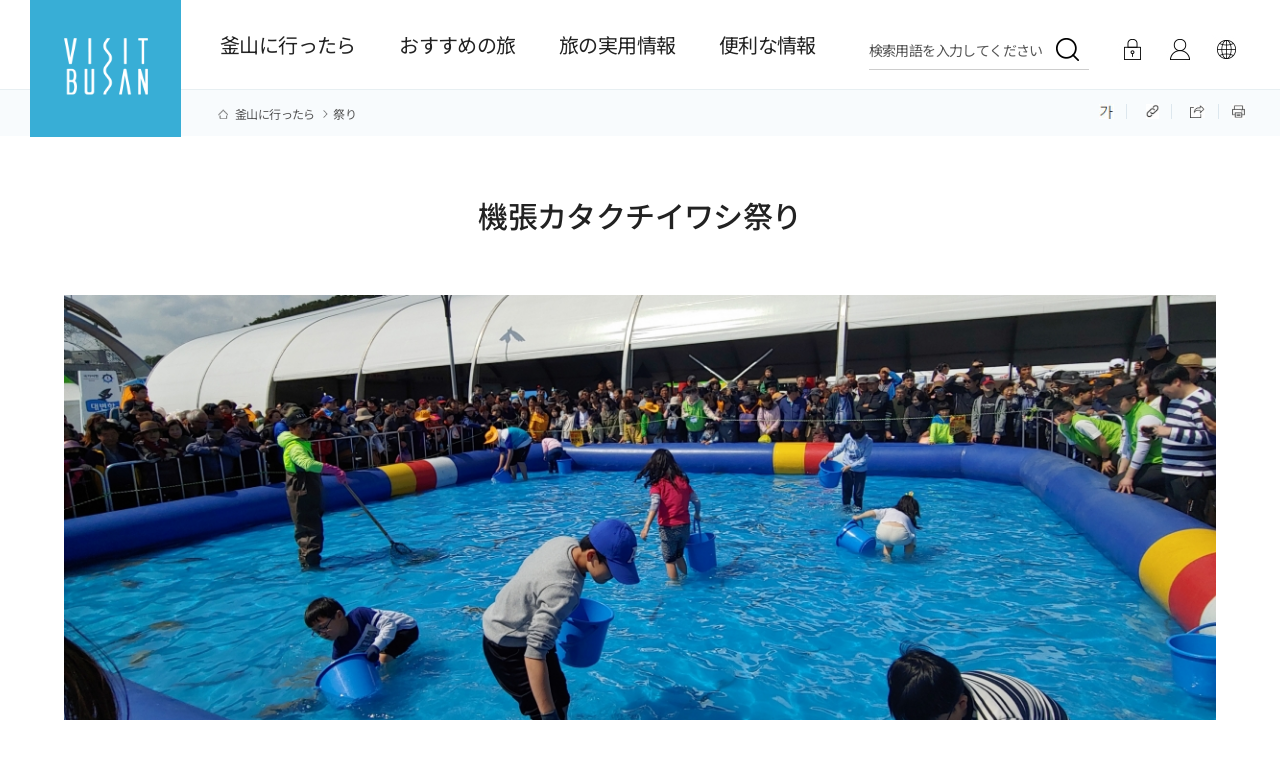

--- FILE ---
content_type: text/html;charset=utf-8
request_url: https://visitbusan.net/index.do?menuCd=DOM_000000401005001000&uc_seq=443&lang_cd=ja&pagingParms=4ca15f3a76a21f554a6e515f5344f50c4f734814d27260977c0eb574b1e0019a33f5a8e2dd587a9efb82cc91cf112987488312a3bc08c3054da8c190c930f6592e7894a7ed3cf424c17bc506baa57feb0aa608ee54ad79feb8b43e0becf2aedf306446a26175f37928b2e64d297ab48f8acfae3743ce2794ef15d99eb79334137b06b5ee45f8863ab1b4fe56c057ddfe064a5c73bc02c14fb59a37c423e37c297a1704be4d498a3e09420375b34e9f2510a1cc4d716862ae99920a8a5762c6aff936514780824114ac8b626a1b97303c794ed7571a34fe1d737e8f52b6c6cb76efe24999cfdc85bb85247989a7b565c188b966678b37848e0d88865602a9ecd47a7ddf1406d80269895b9386fc9d120b54685de106a979027a6fb5c7bf90a1c8bf926b7a8e82fc894b6ec33d0e2cede1f9b0a88b6fca32c1431231fd2a39cac331bb432934a92cf6e6aad5dacce9f91679e0f167d0d79c3b59fcceeb7ed9a0cef2faaff2d3b87264367815c9f53c4f4ecbcb9d36a6045c9af35aa804d431440056418513af49517f4f79a55315722b93a340492d7be20285a25a5b31fe1498aaeb03980cb1031e10ebb655c00d31ed989ab7e55241a36293fc96a4aafe87e4f8d53c47b399853c6798bf07a3ef3af7230dfd5896ce340c4644d5bccb845f32c279d18f1f9cdc65713d7871231c2484183e655d5773e51e693157b6c8457fb14e1f1d7fc555f24c310e1b1fc3bb2ec3b8537e5c3c41ffde2f06bca9b29a52f3a820c30f9ef9ab393b9616c46fbc6ef5fd78ff334e3df20c860299b60aa334a70c5e98c1bf20a59ae3172de4ddb7c6306d39f9c46f407cb63c04889abd5e8e45f302f896987e66df56
body_size: 136810
content:









	










<!doctype html>
<html lang="ja" class="ko">
<head>
   <meta charset="utf-8" />
    <title>祭り | 釜山に行ったら | Visit Busan 釜山広域市</title>
    <meta http-equiv="X-UA-Compatible" content="IE=edge" />
    <meta name="viewport" id="viewport" content="width=device-width,initial-scale=1.0,user-scalable=no,maximum-scale=1.0,minimum-scale=1.0,target-densitydpi=medium-dpi">
    <script>
        // JavaScript로 동적으로 뷰포트 설정 변경
        var isGalaxyFold = window.innerWidth <= 320;
        
        if (isGalaxyFold) {
            var viewport = document.getElementById('viewport');
            viewport.content = 'width=device-width, initial-scale=0.8, user-scalable=no, maximum-scale=1, minimum-scale=0.8, target-densitydpi=medium-dpi';
        }
    </script>
	<meta name="title" content="祭り | 釜山に行ったら | Visit Busan 釜山広域市" />
	<meta name="author" content="釜山広域市" />
	<meta name="keywords" id="meta_keywords" content="祭り | 釜山に行ったら | Visit Busan 釜山広域市" />
	<meta name="description" id="meta_description" content="祭り | 釜山に行ったら | Visit Busan 釜山広域市"  />
    <meta name="format-detection" content="telephone=no" />
    <meta property="og:title" id="meta_og_title" content="" /> 
    <meta property="og:keywords" id="meta_og_keyword" content="" /> 
    <meta property="og:description" id="meta_og_description" content="" />

    <!-- Google Tag Manager -->
    <script>(function(w,d,s,l,i){w[l]=w[l]||[];w[l].push({'gtm.start':
    new Date().getTime(),event:'gtm.js'});var f=d.getElementsByTagName(s)[0],
    j=d.createElement(s),dl=l!='dataLayer'?'&l='+l:'';j.async=true;j.src=
    'https://www.googletagmanager.com/gtm.js?id='+i+dl;f.parentNode.insertBefore(j,f);
    })(window,document,'script','dataLayer','GTM-TVMKK4C');</script>
    <!-- End Google Tag Manager -->

    <!-- main css-->
    <link rel="stylesheet" type="text/css" href="/rfc3/user/domain/www.visitbusan.net.80/66/744.css" /> <!-- font -->
    <link rel="stylesheet" type="text/css" href="/rfc3/user/domain/www.visitbusan.net.80/0/745.css" /> <!-- base -->
    <link rel="stylesheet" type="text/css" href="/rfc3/user/domain/www.visitbusan.net.80/0/746.css" /> <!-- common -->
    <link rel="stylesheet" type="text/css" href="/rfc3/user/domain/www.visitbusan.net.80/0/749.css" /> <!-- sub -->

    <link rel="stylesheet" type="text/css" href="/rfc3/user/domain/www.visitbusan.net.80/0/814.css" /> <!-- 개편 sub2.css (13) -->
    <link rel="stylesheet" type="text/css" href="/rfc3/user/domain/www.visitbusan.net.80/0/813.css" /> <!-- 개편 sub2.css (17) -->
    <link rel="stylesheet" type="text/css" href="/rfc3/user/domain/www.visitbusan.net.80/0/809.css" /> <!-- 개편 sub1.css (16) -->
    

    <script async src="https://www.googletagmanager.com/gtag/js?id=G-GD1022KBPC"></script>
    <script>
        window.dataLayer = window.dataLayer || [];
        function gtag(){dataLayer.push(arguments);}
        gtag('js', new Date());

    //    gtag('config', 'UA-156463320-1');
        gtag('config', 'G-D7ZKB3HXW7');
        gtag('config', 'G-GD1022KBPC');
    </script>

    <!-- common script-->
    <script type="text/javascript" src="/rfc3/user/domain/www.visitbusan.net.80/0/10.js"></script> <!-- jquery-1.8.2.min.js -->
    <script type="text/javascript" src="/rfc3/user/domain/www.visitbusan.net.80/0/12.js"></script> <!-- TweenMax.js -->
    <script type="text/javascript" src="/rfc3/user/domain/www.visitbusan.net.80/0/616.js"></script> <!-- main header script-->
    <script type="text/javascript" src="/rfc3/user/domain/www.visitbusan.net.80/0/750.js"></script> <!-- common -->
    <script type="text/javascript" src="/rfc3/user/domain/www.visitbusan.net.80/0/751.js"></script> <!-- header -->

    <!-- sub script-->
    <script type="text/javascript" src="/rfc3/user/domain/www.visitbusan.net.80/0/432.js"></script> <!--sub header nav sns.js -->
    <script type="text/javascript" src="/rfc3/user/domain/www.visitbusan.net.80/0/636.js"></script> <!-- 상세페이지 custom (412) -->
    <script type="text/javascript" src="/rfc3/user/domain/www.visitbusan.net.80/0/9.js"></script> <!-- bxslider.min.js //mainSlider 사용 -->
    <script type="text/javascript" src="/rfc3/user/domain/www.visitbusan.net.80/0/15.js"></script> <!-- swiper.min.js //popup 사용 -->
    <script type="text/javascript" src="/js/jquery.mCustomScrollbar.min.js"></script>

</head>
<body class="kr"  data-drv-seq="206" data-device-type="web" data-drv-nm="kor" data-main="true">
    <!-- Google Tag Manager (noscript) -->
    <noscript><iframe src="https://www.googletagmanager.com/ns.html?id=GTM-TVMKK4C"
    height="0" width="0" style="display:none;visibility:hidden"></iframe></noscript>
    <!-- End Google Tag Manager (noscript) -->
    
    <div id="accessibility">
        <a href="#cBody">본문 바로가기</a>
    </div>

    <div id="wrap">
        
        <!-- header -->
        




































<style>
    @charset "utf-8";

</style>
<script type="text/javascript" src="/js/tour/commMain.js?v=0.3"></script>
<script>
    if (window.location.protocol == "http:") {
        window.location.protocol = "https:";
    }
	
	function keywordSearch(keyword) {
        $("#searchTermTop").val(keyword);
        $("#cateTop").val("ALL");
        $("#currentPageTop").val("1");
        setSearchCookie(keyword, "m4_search");
        var frm = document.searchFormTop;
        frm.submit();
    }
	
	 // 쿠키 세팅
    function setSearchCookie(searchQuery, c_name) {
        var today = new Date();
        var month = today.getMonth() + 1;
        if(month < 10) { month = "0" + month; }
        var day = today.getDate();
        if(day < 10) { day = "0" + day; }
        var dateStr = month + day;

        searchQuery = searchQuery + "@" + dateStr;
        var cookieValue = searchQuery ;
        var i,x,y,ARRcookies=document.cookie.split(";");

        for(i = 0; i < ARRcookies.length; i++) {
            x = ARRcookies[i].substr(0, ARRcookies[i].indexOf("="));
            y = ARRcookies[i].substr(ARRcookies[i].indexOf("=") + 1);
            x = x.replace(/^\s+|\s+$/g, "");

            if(x == c_name) {
                var tempValue = unescape(y);
                if(tempValue != "") {
                    var tempArr = tempValue.split(":&");
                    var queryArr = searchQuery.split(":&");
                    var tempCount = tempArr.length;
                    if(tempCount > 9) tempCount = 9;
                    for(var j = 0; j < tempCount; j++) {
                        for(var q = 0; q < queryArr.length; q++) {
                            if(tempArr[j].substring(0, tempArr[j].lastIndexOf("@")) == queryArr[q].substring(0, queryArr[q].lastIndexOf("@"))) {
                                tempValue = tempValue.replace(":&"+ tempArr[j] + ":&", ":&");
                                if(tempValue == queryArr[q]) {
                                    tempValue = "";
                                }

                                if(tempValue.indexOf(queryArr[q].substring(0, queryArr[q].lastIndexOf("@"))) == 0) {
                                    tempValue = tempValue.substr(queryArr[q].length + 2, tempValue.length);
                                }
                                if(tempValue.substring(tempValue.lastIndexOf(":&"), tempValue.lastIndexOf("@")) == (":&"+queryArr[q].substring(0, queryArr[q].lastIndexOf("@")))) {
                                    tempValue = tempValue.substr(0, tempValue.lastIndexOf(":&" + queryArr[q].substring(0, queryArr[q].lastIndexOf("@"))));
                                }
                            }
                        }
                    }

                    cookieValue = cookieValue+ ":&" + tempValue;

                }
            }
        }

        setCookie(c_name, cookieValue, "1");
    }

    function setCookie(c_name, value, exdays) {
        var type = true;
        if(type == true) {
            value = escape((value));
            var exdate = new Date();
            exdate.setDate(exdate.getDate() + exdays);
            var domain = "";
            var c_value = ((value)) + "; path=/; " + domain + ((exdays == null) ? "" : "; expires="+exdate.toGMTString());
            document.cookie=c_name + "=" + c_value;
            if(exdays < 0) {
                displayCookie(c_name);
            }
        }
    }

    // 쿠키 확인
    function getCookie(cName) {
        cName = cName + '=';
        var cookieData = document.cookie;
        var start = cookieData.indexOf(cName);
        var cValue = '';
        if(start != -1) {
            start += cName.length;
            var end = cookieData.indexOf(';', start);
            if(end == -1) end = cookieData.length;
            cValue = cookieData.substring(start, end);
        }

        return unescape(cValue);
    }

    // 쿠키 삭제
    function goDeleteCookie(num, c_name) {
        var delkeyword = "";
        var cookieValue = "";
        var query = "";
        var i, x, y, ARRcookies = document.cookie.split(";");

        for(i = 0; i < ARRcookies.length; i++) {
            x = ARRcookies[i].substr(0, ARRcookies[i].indexOf("="));
            y = ARRcookies[i].substr(ARRcookies[i].indexOf("=") + 1);
            x = x.replace(/^\s+|\s+$/g, "");

            if(x == c_name) {
                var tempValue = unescape(y);
                if(tempValue != "") {
                    var tempArr = tempValue.split(":&");
                    var tempVal = "";
                    var tempCount = tempArr.length;
                    if(tempCount > 9) tempCount = 9;

                    for(var j = 0; j < tempCount; j++) {
                        if(j != num) {
                            tempVal = tempArr[j];
                            if(cookieValue !="") {
                                cookieValue = cookieValue + ":&" + tempVal;
                            } else {
                                cookieValue = tempVal;
                            }

                            if(query == "") query = tempVal;

                        } else {
                            delkeyword = tempArr[j];
                        }
                    }
                }
            }
        }

        setCookie(c_name, cookieValue, "1");
        displayCookie(c_name);
    }

    // 쿠키 노출
    function displayCookie(c_name) {
        var cookieData = getCookie(c_name);
        var cookieDiv = document.getElementById("recentlySearchArea");
        var cookieArr = cookieData.split(":&");
        var cookieKey = "";
        var text = "";
        tempCount = cookieArr.length;
        if(tempCount > 9) { tempCount = 10; }
        if(cookieData == "") { tempCount = 0; }

        if(tempCount > 0) {
            text += "<ul>";
            for(var i = 0; i < tempCount; i++) {
                cookieKey = cookieArr[i].replace(/"/g, "&#34;").replace(/\\/g, "\\\\").replace(/'/g, "\\'");
                var splitCookies = cookieKey.split('@');
                if(cookieArr[i] != '') {
                    text += "	<li class=\"log-item\">";
                    text += "		<a href=\"#\" class=\"key_log\" onclick=\"keywordSearch('" + splitCookies[0] + "');\">" +  splitCookies[0]  + "</a>";
                    text += "		<a href=\"#\" onclick=\"goDeleteCookie('"+ i +"', 'm4_search');\" class=\"close\">×</a>";
                    text += "	</li>";
                }
            }

            text += "</ul>";
            cookieDiv.innerHTML = text;

        } else {
            text += "";
            cookieDiv.innerHTML = text;
        }
    }

</script>
<!-- header -->
<form name="searchFormTop" id="searchFormTop" method="get" action="/index.do">
<input type="hidden" name="menuCd" id="menuCd" value="DOM_000000406001000000" />
	<input type="hidden" name="cate" id="cateTop" value="ALL" />
	<input type="hidden" name="currentPage" id="currentPageTop" value="1" />
	<input type="hidden" id="searchTermTop" name="searchTerm">
</form>

<header id="navigation">
    <nav class="header main gnb_jp">
        <h1>
            <a href="/ja/index.do" title="visitbusan.net">
                <img src="/images/common/logo.png" alt="logo">
            </a>
        </h1>
        <div id="gnb"></div>
        <div class="mb_menu_wrap">
            <h2>
                <a href="/ja/index.do" title="visitbusan">
                    <span class="hd-element">
                        <img src="/images/common/logo.png" alt="logo">
                    </span>
                </a>
            </h2>
            <div id="mGnb" class="mb_other clearfix">
                <div class="mo-btn-area">
                    <ul>
                        <li class="bt-one">
                            
                                
                                    <a href="javascript:void(0);" onclick="javascript:loginPage();" class="login mo-login">
                                        ログイン</a>
                                
                                
                            
                        </li>
                        <li class="bt-two">
                            <a href="javascript:void(0);" onclick="javascript:myPage('true');" class="my" title="マイページ">マイページ</a>
                        </li>
                        <li class="bt-three">
                            <select name="Language" onchange="window.open(value,'_blank');">
                                <option value="">言語</option>
                                <option value="/kr/index.do">한국어</option>
                                <option value="/en/index.do">English</option>
                                <option value="/zhs/index.do">中文(简体)</option>
                                <option value="/zht/index.do">中文(繁體)</option>
                                <option value="/ja/index.do">日本語</option>
                            </select>
                        </li>
                    </ul>
                </div>
                <ul>
                    
                    
                        
                            
                <li class="dep">
                    <a href="javascript:" class="oneD">釜山に行ったら</a>
                    <ul class="twoD">
                        
                        
                        
                        
                        
                        
                            <li>
                                <a href="/index.do?menuCd=DOM_000000401001000000" target="_self">名所</a>
                            </li>
                        
                        
                        
                        
                        
                            <li>
                                <a href="/index.do?menuCd=DOM_000000401002000000" target="_self">飲食</a>
                            </li>
                        
                        
                        
                        
                        
                            <li>
                                <a href="/index.do?menuCd=DOM_000000401003000000" target="_self">ショッピング</a>
                            </li>
                        
                        
                        
                        
                        
                            <li>
                                <a href="/index.do?menuCd=DOM_000000401004000000" target="_self">宿泊</a>
                            </li>
                        
                        
                        
                        
                        
                            <li>
                                <a href="/index.do?menuCd=DOM_000000401005000000" target="_self">祭り</a>
                            </li>
                        
                        
                        
                        
                        
                            <li>
                                <a href="/index.do?menuCd=DOM_000000401007000000" target="_self">近隣のスポット</a>
                            </li>
                        
                        
                        
                        
                            
                </ul>
                
                <li class="dep">
                    <a href="javascript:" class="oneD">おすすめの旅</a>
                    <ul class="twoD">
                        
                        
                        
                        
                        
                        
                        
                        
                        
                        
                            <li>
                                <a href="/index.do?menuCd=DOM_000000402010000000" target="_self">日程別旅行</a>
                            </li>
                        
                        
                        
                        
                        
                            <li>
                                <a href="/index.do?menuCd=DOM_000000402002000000" target="_self">テーマ旅行</a>
                            </li>
                        
                        
                        
                        
                        
                            <li>
                                <a href="/index.do?menuCd=DOM_000000402003000000" target="_self">グルメ旅行</a>
                            </li>
                        
                        
                        
                        
                        
                            <li>
                                <a href="/index.do?menuCd=DOM_000000402008000000" target="_self">体験</a>
                            </li>
                        
                        
                        
                        
                        
                            <li>
                                <a href="/index.do?menuCd=DOM_000000402011000000" target="_self">釜山旅の心理テスト</a>
                            </li>
                        
                        
                        
                        
                        
                            <li>
                                <a href="/index.do?menuCd=DOM_000000402013000000" target="_self">ビジット釜山マガジン</a>
                            </li>
                        
                        
                        
                        
                        
                            <li>
                                <a href="/index.do?menuCd=DOM_000000402012000000" target="_self">ペット同伴旅行</a>
                            </li>
                        
                        
                        
                        
                            
                </ul>
                
                <li class="dep">
                    <a href="javascript:" class="oneD">旅の実用情報</a>
                    <ul class="twoD">
                        
                        
                        
                        
                        
                        
                            <li>
                                <a href="/index.do?menuCd=DOM_000000403015000000" target="_self">AI旅行提案サービス</a>
                            </li>
                        
                        
                        
                        
                        
                            <li>
                                <a href="/index.do?menuCd=DOM_000000403011000000" target="_self">スタイルで選ぶ</a>
                            </li>
                        
                        
                        
                        
                        
                            <li>
                                <a href="/index.do?menuCd=DOM_000000403001000000" target="_self">観光案内資料</a>
                            </li>
                        
                        
                        
                        
                        
                            <li>
                                <a href="/index.do?menuCd=DOM_000000403012000000" target="_self">旅行の準備</a>
                            </li>
                        
                        
                        
                        
                        
                            <li>
                                <a href="/index.do?menuCd=DOM_000000403013000000" target="_self">ニュースレタ</a>
                            </li>
                        
                        
                        
                        
                        
                            <li>
                                <a href="/index.do?menuCd=DOM_000000403014000000" target="_self">観光案内所</a>
                            </li>
                        
                        
                        
                        
                            
                </ul>
                
                <li class="dep">
                    <a href="javascript:" class="oneD">便利な情報</a>
                    <ul class="twoD">
                        
                        
                        
                        
                        
                        
                            <li>
                                <a href="/index.do?menuCd=DOM_000000404001000000" target="_self">お知らせ</a>
                            </li>
                        
                        
                        
                        
                        
                            <li>
                                <a href="/index.do?menuCd=DOM_000000404002000000" target="_self">イベント&アンケート調査</a>
                            </li>
                        
                        
                        
                        
                        
                        
                        
                        
                        
                            <li>
                                <a href="/index.do?menuCd=DOM_000000404011000000" target="_self">公演·行事</a>
                            </li>
                        
                        
                        
                        
                        
                        
                        
                        
                        
                            <li>
                                <a href="/index.do?menuCd=DOM_000000404004000000" target="_self">釜山旅行商品</a>
                            </li>
                        
                        
                        
                        
                        
                        
                        
                        
                        
                        
                        
                        
                        
                            <li>
                                <a href="/index.do?menuCd=DOM_000000404007000000" target="_self">釜山PR動画</a>
                            </li>
                        
                        
                        
                        
                        
                            <li>
                                <a href="/index.do?menuCd=DOM_000000404006000000" target="_self">旅行のシェア</a>
                            </li>
                        
                        
                        
                        
                        
                            <li>
                                <a href="/index.do?menuCd=DOM_000000404014000000" target="_self">医療観光</a>
                            </li>
                        
                        
                        
                        
                        
                        
                        
                        
                        
                        
                        
                        
                        
                        
                        
                        
                        
                        
                        
                        
                        
                        
                        
                    </ul>
                </li>
                <li class="language_area">
                    <ol class="lnb_lang_inner">
                        <li class="ko"><a href="/kr/index.do" data-lang="ko" title="한국어 선택됨"><span>한국어</span></a></li>
                        <li class="en"><a href="/en/index.do" data-lang="en" title="영어어 선택됨"><span>English</span></a></li>
                        <li class="ja on"><a href="/ja/index.do" data-lang="ja" title="일본어 선택됨"><span>日本語</span></a></li>
                        <li class="zh"><a href="/zhs/index.do" data-lang="zh" title="중국어 간체 선택됨"><span>中文(简体)</span></a></li>
                        <li class="zht"><a href="/zht/index.do" data-lang="zht" title="중국어 번체 선택됨"><span>中文(繁體)</span></a></li>
                    </ol>
                </li>
                </ul>
            </div>
            <div class="mb_cross_btn">
                <a href="javascript:void(0);" title="전체보기메뉴 닫기">
                    <em class="hd-element"><img src="/images/common2023/i-close-blue.png" alt="전체메뉴닫기"></em>
                </a>
            </div>
        </div>

        <div class="pc_menu_wrap jp">
            <ul class="gnb-element">
                
                    
                    
                        
                            
                            <li class="dep">
                                <a href="#none">釜山に行ったら<span class="line"></span><i class="ion-ios-arrow-down"></i></a>

                                <div class="gnb-inner">
                                    <div class="gnb-sub-title">
                                        <p class="large-text">釜山に行ったら</p>
                                        <p class="small-text"></p>
                                    </div>
                                    <ul class="depth-2">
                        
                        
                        
                            
                        
                    
                        
                        
                            <li>
                                <a href="/index.do?menuCd=DOM_000000401001000000" target="_self">名所</a>
                            </li>
                        
                        
                            
                        
                    
                        
                        
                            <li>
                                <a href="/index.do?menuCd=DOM_000000401002000000" target="_self">飲食</a>
                            </li>
                        
                        
                            
                        
                    
                        
                        
                            <li>
                                <a href="/index.do?menuCd=DOM_000000401003000000" target="_self">ショッピング</a>
                            </li>
                        
                        
                            
                        
                    
                        
                        
                            <li>
                                <a href="/index.do?menuCd=DOM_000000401004000000" target="_self">宿泊</a>
                            </li>
                        
                        
                            
                        
                    
                        
                        
                            <li>
                                <a href="/index.do?menuCd=DOM_000000401005000000" target="_self">祭り</a>
                            </li>
                        
                        
                            
                        
                    
                        
                        
                            <li>
                                <a href="/index.do?menuCd=DOM_000000401007000000" target="_self">近隣のスポット</a>
                            </li>
                        
                        
                            
                        
                    

            </ul>
        </div>
        </li>

        
                    
                    
                        
                            
                            <li class="dep">
                                <a href="#none">おすすめの旅<span class="line"></span><i class="ion-ios-arrow-down"></i></a>

                                <div class="gnb-inner">
                                    <div class="gnb-sub-title">
                                        <p class="large-text">おすすめの旅</p>
                                        <p class="small-text"></p>
                                    </div>
                                    <ul class="depth-2">
                        
                        
                        
                            
                        
                    
                        
                        
                        
                    
                        
                        
                            <li>
                                <a href="/index.do?menuCd=DOM_000000402010000000" target="_self">日程別旅行</a>
                            </li>
                        
                        
                            
                        
                    
                        
                        
                            <li>
                                <a href="/index.do?menuCd=DOM_000000402002000000" target="_self">テーマ旅行</a>
                            </li>
                        
                        
                            
                        
                    
                        
                        
                            <li>
                                <a href="/index.do?menuCd=DOM_000000402003000000" target="_self">グルメ旅行</a>
                            </li>
                        
                        
                            
                        
                    
                        
                        
                            <li>
                                <a href="/index.do?menuCd=DOM_000000402008000000" target="_self">体験</a>
                            </li>
                        
                        
                            
                        
                    
                        
                        
                            <li>
                                <a href="/index.do?menuCd=DOM_000000402011000000" target="_self">釜山旅の心理テスト</a>
                            </li>
                        
                        
                            
                        
                    
                        
                        
                            <li>
                                <a href="/index.do?menuCd=DOM_000000402013000000" target="_self">ビジット釜山マガジン</a>
                            </li>
                        
                        
                            
                        
                    
                        
                        
                            <li>
                                <a href="/index.do?menuCd=DOM_000000402012000000" target="_self">ペット同伴旅行</a>
                            </li>
                        
                        
                            
                        
                    

            </ul>
        </div>
        </li>

        
                    
                    
                        
                            
                            <li class="dep">
                                <a href="#none">旅の実用情報<span class="line"></span><i class="ion-ios-arrow-down"></i></a>

                                <div class="gnb-inner">
                                    <div class="gnb-sub-title">
                                        <p class="large-text">旅の実用情報</p>
                                        <p class="small-text"></p>
                                    </div>
                                    <ul class="depth-2">
                        
                        
                        
                            
                        
                    
                        
                        
                            <li>
                                <a href="/index.do?menuCd=DOM_000000403015000000" target="_self">AI旅行提案サービス</a>
                            </li>
                        
                        
                            
                        
                    
                        
                        
                            <li>
                                <a href="/index.do?menuCd=DOM_000000403011000000" target="_self">スタイルで選ぶ</a>
                            </li>
                        
                        
                            
                        
                    
                        
                        
                            <li>
                                <a href="/index.do?menuCd=DOM_000000403001000000" target="_self">観光案内資料</a>
                            </li>
                        
                        
                            
                        
                    
                        
                        
                            <li>
                                <a href="/index.do?menuCd=DOM_000000403012000000" target="_self">旅行の準備</a>
                            </li>
                        
                        
                            
                        
                    
                        
                        
                            <li>
                                <a href="/index.do?menuCd=DOM_000000403013000000" target="_self">ニュースレタ</a>
                            </li>
                        
                        
                            
                        
                    
                        
                        
                            <li>
                                <a href="/index.do?menuCd=DOM_000000403014000000" target="_self">観光案内所</a>
                            </li>
                        
                        
                            
                        
                    

            </ul>
        </div>
        </li>

        
                    
                    
                        
                            
                            <li class="dep">
                                <a href="#none">便利な情報<span class="line"></span><i class="ion-ios-arrow-down"></i></a>

                                <div class="gnb-inner">
                                    <div class="gnb-sub-title">
                                        <p class="large-text">便利な情報</p>
                                        <p class="small-text"></p>
                                    </div>
                                    <ul class="depth-2">
                        
                        
                        
                            
                        
                    
                        
                        
                            <li>
                                <a href="/index.do?menuCd=DOM_000000404001000000" target="_self">お知らせ</a>
                            </li>
                        
                        
                            
                        
                    
                        
                        
                            <li>
                                <a href="/index.do?menuCd=DOM_000000404002000000" target="_self">イベント&アンケート調査</a>
                            </li>
                        
                        
                            
                        
                    
                        
                        
                        
                    
                        
                        
                            <li>
                                <a href="/index.do?menuCd=DOM_000000404011000000" target="_self">公演·行事</a>
                            </li>
                        
                        
                            
                        
                    
                        
                        
                        
                    
                        
                        
                            <li>
                                <a href="/index.do?menuCd=DOM_000000404004000000" target="_self">釜山旅行商品</a>
                            </li>
                        
                        
                            
                        
                    
                        
                        
                        
                    
                        
                        
                        
                    
                        
                        
                            <li>
                                <a href="/index.do?menuCd=DOM_000000404007000000" target="_self">釜山PR動画</a>
                            </li>
                        
                        
                            
                        
                    
                        
                        
                            <li>
                                <a href="/index.do?menuCd=DOM_000000404006000000" target="_self">旅行のシェア</a>
                            </li>
                        
                        
                            
                        
                    
                        
                        
                            <li>
                                <a href="/index.do?menuCd=DOM_000000404014000000" target="_blank">医療観光</a>
                            </li>
                        
                        
                            
                        
                    

            </ul>
        </div>
        </li>

        
                    
                    
                        
                        
                        
                    
                        
                        
                        
                    
                        
                        
                        
                    

        
        </ul>
        </div>
        <div class="other-menu-element">
            <div class="search-element">
                <input type="hidden" id="lang1" value="ja" name="lang" />
                <a id="tgl_search" href="javascript:" onclick="javascript:searchBar();" title="검색 영역 열기">
                    <span>検索用語を入力してください</span>
                </a>
            </div>
            <div class="login-element">
                
                    
                        <a href="javascript:void(0);" onclick="javascript:loginPage();" class="login mo-dn">ログイン</a>
                    
                    
                
                <a href="javascript:void(0);" onclick="javascript:myPage('true');" class="my" title="マイページ">情報</a>
            </div>
            <div class="lang-element">
                <a href="javascript:;" onclick="javascript:opensiteMenu();" class="a_lang" title="사이트 언어 선택 메뉴 열기">
                    <img src="/images/common/header_icon_03.jpg" alt="言語">
                </a>
                <ul class="lang-open-lst" id="siteMenu">
                    <li><a href="/kr/index.do" title="韓国語">한국어</a></li>
                    <li><a href="/en/index.do" title="英語">English</a></li>
                    <li><a href="/zhs/index.do" title="中国語(簡体)">中文(简体)</a></li>
                    <li><a href="/zht/index.do" title="中国語(繁体)">中文(繁體)</a></li>
                    <li><a href="/ja/index.do" title="日本語">日本語</a></li>
                </ul>
            </div>

            <div class="search-open-area" id="searchOpenArea">
                <div class="input-field">
                    <label for="safeCaster_search_name" class="blind">검색영역</label>
                     <input type="text" id="search_name" name="totalSearchFuncKeyword" onkeyup="if(window.event.keyCode==13){keywordSearch($('#search_name').val())}" title="검색어를 입력하세요" autocomplete="off" placeholder="検索用語を入力してください" />
                    <button type="button" title="검색하기" class="btn-search" onclick="javascript:keywordSearch($('#search_name').val())"><img src="/images/common2023/i-search-go.png" alt="검색하기 아이콘"></button>
                </div>

                <!-- 인기검색어, 추천 여행지 -->
                <div class="search-word">
                    <div>
                        <div class="tit">人気検索キーワード</div>
						<div class="search-tag">
                            
								<span><a href="javascript:keywordSearch('カフェ');" target="_self" title="페이지 이동">カフェ</a></span>
							
								<span><a href="javascript:keywordSearch('デザイン');" target="_self" title="페이지 이동">デザイン</a></span>
							
								<span><a href="javascript:keywordSearch('フォトスポット');" target="_self" title="페이지 이동">フォトスポット</a></span>
							
								<span><a href="javascript:keywordSearch('夜景ツアー');" target="_self" title="페이지 이동">夜景ツアー</a></span>
							
								<span><a href="javascript:keywordSearch('眺めの良いところ');" target="_self" title="페이지 이동">眺めの良いところ</a></span>
							
								<span><a href="javascript:keywordSearch('アート');" target="_self" title="페이지 이동">アート</a></span>
							
								<span><a href="javascript:keywordSearch('釜山の観光スポット');" target="_self" title="페이지 이동">釜山の観光スポット</a></span>
							
								<span><a href="javascript:keywordSearch('マイケル');" target="_self" title="페이지 이동">マイケル</a></span>
							
								<span><a href="javascript:keywordSearch('刺身店');" target="_self" title="페이지 이동">刺身店</a></span>
							
								<span><a href="javascript:keywordSearch('虎川村');" target="_self" title="페이지 이동">虎川村</a></span>
							
                        </div>
                    </div>
                   
                </div>
                <!-- //인기검색어, 추천 여행지 -->

                <div class="search-close">
                    <button type="button" class="btn-close" onclick="closeSearch()" title="레이어 닫기"></button>
                </div>

                <script>
                    $('#search_name').on('keyup', function(e) {
                        // value값 없으면
                        if (!e.target.value) {
                            //return false;
                            $(this).next('.input-search_clear').hide();
                        }
                        // value값 있으면
                        else {
                            $(this).next('.input-search_clear').show();
                        }
                    });

                    $('.input-search_clear').on('click', function(e) {
                        $(this).hide();
                        $(this).prev('input[type="text"]').val('');
                    })

                </script>
            </div>
        </div>
        <div class="mobile-menu clearfix">
            <a onclick="javascript:" title="전체보기메뉴 열기">
                <span class="hd-element">
                    <img src="/images/common2023/i-menu-all-blue.png" alt="전체메뉴열기">
                </span>
            </a>
        </div>
    </nav>
</header>


<script>
    // html dom 이 다 로딩된 후 실행된다.
    $(document).ready(function() {
        // menu 클래스 바로 하위에 있는 a 태그를 클릭했을때
        $(".utill>.lng").click(function() {
            var submenu = $(this).next("ul");

            // submenu 가 화면상에 보일때는 위로 보드랍게 접고 아니면 아래로 보드랍게 펼치기
            if (submenu.is(":visible")) {
                submenu.slideUp();
            } else {
                submenu.slideDown();
            }
        });


    });

    function loginPage() {
        $('#loginPage').submit();
    }

    function myPage(needLogin) {
        if (needLogin == true || needLogin == 'true') { //로그인 필요
            alert('ログインが必要なサービスです。');
            //location.href="/index.do?menuCd=DOM_000000205008001000";
            $('#loginPage').submit();
        } else { // false인 경우 로그인 필요없이 바로 보내버리면 됨
            location.href = "/ja/index.do?menuCd=DOM_000000405009001000";
        }
    }

    function closeSearch() {

        $(".search-open-area").hide();

    }

    function opensiteMenu() {

        $("#siteMenu").toggle();
    }

    function searchBar() {

        $("#searchOpenArea").toggle();
    }

    function openMobileMenu() {

        $("#openMobileMenu").toggle();
    }

</script>
<!-- header //-->
<form action="/ja/index.do?menuCd=DOM_000000405010001000" id="loginPage" method="post">
    <input type="hidden" name="lang_cd" id="lang_cd" value="ja">
</form>
                                                                                                                    
        <!-- //header -->
        
        <!-- sub header -->
        
















<div id="subVisual">
    <section id="nav">

        <div class="navInner">
            <div class="left">
                <ul id="cBody">
                    
                        
                            <li class="home"><a href="/index.do?menuCd=DOM_000000401000000000" title="釜山に行ったら으로 갑니다">釜山に行ったら</a></li>
                        

                    
                        
                            <li class="depth1"><a href="/index.do?menuCd=DOM_000000401005000000" title="祭り으로 갑니다">祭り</a></li>
                        

                    
                        

                    
                </ul>
            </div>
            <div class="right" >
                <ul>
                    <li id="zoomSlide" class="mob-dn">
	                    <a href="#zoom" id="zoom_slide" title="文字サイズ"><img src="/images/sub/subquick01.jpg" alt="글자크기 조절 아이콘"></a>
						<div id="zoom" style="z-index: 1; display: none;">
							<a href="#" id="minorFontS" title="글자크기 줄이기" class="iconset fb">-</a>
							<a href="#" id="defaultFontS" title="글자크기 초기화" class="iconset fb">초기화</a>
							<a href="#" id="plusFontS" title="글자크기 크게하기" class="iconset tw">+</a>
						</div>
                    </li>
                    <li id="linkShare">
                        <a href="#" title="短縮URL">
                            <img src="/images/sub/subquick05.jpg" alt="링크 아이콘">
                        </a>
                    </li>
                    <li  id="snsShare">
						<a href="#naviSNS" id="sns_slide" class="ir sns" title="埋め込み"><img src="/images/sub/subquick02.jpg" alt="SNS 퍼가기 아이콘"></a>
						<div id="naviSNS" style="z-index: 1; display: none;">
                                                        <a href="#" id="btnFacebook" title="페이스북 공유하기, 새창열림" class="iconset fb">페이스북</a>
							<a href="#" id="btnTwitter" title="트위터 공유하기, 새창열림" class="iconset tw">트위터</a>
							<a href="#" id="btnBlog" title="블로그 공유하기, 새창열림" class="iconset bl">블로그</a>
							<a href="#" id="btnWeibo" title="웨이보 공유하기, 새창열림" class="iconset wb">웨이보</a>
						</div>
					</li>
                    <li class="mob-dn"><a href="javascript:void(0);" onclick="window.print();return false;" title="印刷"><img src="/images/sub/subquick04.jpg" alt="인쇄 아이콘"></a></li>
                </ul>
            </div>
        </div>

    </section>

<script>
	$(function() {
		//초기 설정
		var size = 16;
		var currentSize = parseInt($("#containernew").css("fontSize"));
		
		var body = $("#containernew");
		
		$("#plusFontS").on("click",function() {

			currentSize += 2;
			body.css("font-size", currentSize + "px");
			
			$("#zoom_slide a").removeClass( "on" );
            
            //목록 박스 안에 부분 컨트롤이 안되는 이슈로 인한 추가
			//명소,음식
            $(".info").children().addClass( "inherit" );
            $(".info").children().children().addClass( "inherit" );
            //명소,음식 글내용
            $(".cont").addClass( "inherit" );
            $(".travel_tip").children().children().addClass( "inherit" );
            $(".innerwrap").children().addClass( "inherit" );
			//숙박
			$(".acm_info").addClass( "inherit" );
            $(".acm_add").addClass( "inherit" );
			$(".btnwarp").addClass( "inherit" );
			//가이드북
			$(".cont").children().addClass( "inherit" );
			//홍보물신청
			$(".h5cont").addClass( "inherit" );
			$(".infoTxt").children().addClass( "inherit" );
			$(".box").children().children().addClass( "inherit" );

			//여행준비정보
			$(".h1_wrap").children().addClass( "inherit" );
			$(".h2_wrap").children().addClass( "inherit" );

			//뉴스레터
			$(".box").children().addClass( "inherit" );

			//여행공유
			$(".conTit").addClass( "inherit" );

		});
		
		$("#defaultFontS").on("click",function() {
			currentSize = size;
			body.css("font-size", currentSize + "px");
			$("#zoom_slide a").removeClass( "on" );
            
            //목록 박스 안에 부분 컨트롤이 안되는 이슈로 인한 추가
            $(".info").children().removeClass( "inherit" );
            $(".info").children().children().removeClass( "inherit" );
		});
		
		$("#minorFontS").on("click",function() {

			currentSize -= 2;
			body.css("font-size", currentSize + "px");
			
			$("#zoom_slide a").removeClass( "on" );

            //목록 박스 안에 부분 컨트롤이 안되는 이슈로 인한 추가
			//명소,음식
            $(".info").children().addClass( "inherit" );
            $(".info").children().children().addClass( "inherit" );
            //명소,음식 글내용
            $(".cont").addClass( "inherit" );
            $(".travel_tip").children().children().addClass( "inherit" );
            $(".innerwrap").children().addClass( "inherit" );
			//숙박
			$(".acm_info").addClass( "inherit" );
            $(".acm_add").addClass( "inherit" );
			$(".btnwarp").addClass( "inherit" );
			//가이드북
			$(".cont").children().addClass( "inherit" );
			//홍보물신청
			$(".h5cont").addClass( "inherit" );
			$(".infoTxt").children().addClass( "inherit" );
			$(".box").children().children().addClass( "inherit" );

			//여행준비정보
			$(".h1_wrap").children().addClass( "inherit" );
			$(".h2_wrap").children().addClass( "inherit" );

			//뉴스레터
			$(".box").children().addClass( "inherit" );

			//여행공유
			$(".conTit").addClass( "inherit" );
		});
	});


	function slide_snsbtn(){
		var param = $("#snsShare");
		var obj = param.find("#naviSNS");
		var btn = param.find("#sns_slide");
		obj.css({"display":"none","z-index":"1"});
		btn.unbind().bind("click touchend",function(event){
			if(obj.css("display") == "none"){
				obj.css({"z-index":"1"});
				obj.show().stop(true,false).animate({duration:0,easing:"easeOutCubic"});
				btn.addClass("ov");
				//$("#searchkeyword").focus();
			}else{
				obj.css({"z-index":"1"});
				obj.hide().stop(true,false).animate({duration:0,easing:"easeOutCubic"});
				btn.removeClass("ov");
			}
			event.preventDefault();
			event.stopPropagation();
		});
	}
	slide_snsbtn();



	function slide_share(){
		var param = $("#share");
		var obj = param.find("#share_slide");
		var btn = param.find("#share_click");
		obj.css({"display":"none","z-index":"1"});
		btn.unbind().bind("click touchend",function(event){
			if(obj.css("display") == "none"){
				obj.css({"z-index":"1"});
				obj.show().stop(true,false).animate({duration:0,easing:"easeOutCubic"});
				btn.addClass("ov");
				//$("#searchkeyword").focus();
			}else{
				obj.css({"z-index":"1"});
				obj.hide().stop(true,false).animate({duration:0,easing:"easeOutCubic"});
				btn.removeClass("ov");
			}
			event.preventDefault();
			event.stopPropagation();
		});
	}
	slide_share();

	function zoomSlide(){
		var param = $("#zoomSlide");
		var obj = param.find("#zoom");
		var btn = param.find("#zoom_slide");
		obj.css({"display":"none","z-index":"1"});
		btn.unbind().bind("click touchend",function(event){
			if(obj.css("display") == "none"){
				obj.css({"z-index":"1"});
				obj.show().stop(true,false).animate({duration:0,easing:"easeOutCubic"});
				btn.addClass("ov");
				//$("#searchkeyword").focus();
			}else{
				obj.css({"z-index":"1"});
				obj.hide().stop(true,false).animate({duration:0,easing:"easeOutCubic"});
				btn.removeClass("ov");
			}
			event.preventDefault();
			event.stopPropagation();
		});
	}
	zoomSlide();
</script>
</div>                                
        <!-- //sub header -->

        <!-- content -->
        <div id="containernew">
            <div class="inner">
                <div class="subwrap">



	






















































<!--이미지 맵 사용-->



<!--뉴진스코드 비밀번호 팝업-->


<!--//뉴진스코드 비밀번호 팝업-->



    <script src="https://maps.googleapis.com/maps/api/js?key=AIzaSyBsVGmlyZ0VTcrEyBWlljQMWgZodlNzwkg&region=KR&language=ja_JP"></script>


<link rel="stylesheet" type="text/css" href="/js/tour/gFontTwoTone.css">
<link rel="stylesheet" type="text/css" href="/js/tour/lpop.css">
<script type="text/javascript" src="/js/tour/comm.js?v=0.3"></script>
<script type="text/javascript" src="/js/tour/lpop.js?v=0.4"></script>
<script type="text/javascript" src="/js/tour/commMap.js?v=0.2"></script>
<script type="text/javascript" src="/js/vue.js"></script>
<style>
    
    
    .wrap {position: absolute;left: 0;text-align: left;overflow: hidden;line-height: 1.5;}
    .wrap * {padding: 0;margin: 0;}
    .wrap .info {background: #fff;}
    
    .info .title {padding: 5px 0 0 10px;height: 30px;background: #eee;border-bottom: 1px solid #ddd;font-size: 18px;font-weight: bold;}
    .info .close {position: absolute;top: 10px;right: 10px;color: #888;width: 17px;height: 17px;background: url('http://t1.daumcdn.net/localimg/localimages/07/mapapidoc/overlay_close.png');}
    .info .close:hover {cursor: pointer;}
    .info .body {position: relative;overflow: hidden;}
    .info .desc {position: relative;margin: 13px 0 0 90px;height: 75px;}
    .desc .ellipsis {overflow: hidden;text-overflow: ellipsis;white-space: nowrap;}
    .desc .jibun {font-size: 11px;color: #888;margin-top: -2px;}
    .info .img {position: absolute;top: 6px;left: 5px;width: 73px;height: 71px;border: 1px solid #ddd;color: #888;overflow: hidden;}
    .info:after {content: '';position: absolute;margin-left: -12px;left: 50%;bottom: 0;width: 22px;height: 12px;background: url('http://t1.daumcdn.net/localimg/localimages/07/mapapidoc/vertex_white.png')}
    .info .link {color: #5085BB;}
    .paddingright0px { padding-right: 4px !important;}

    .closeIcon {
        right: 18px;
        position: absolute;
        top: 8px;
        cursor: pointer;
        padding: 20px !important;

        width: 4px !important;
        height: 4px !important;
    }
</style>
<script>
    $('#btnBackToListSearched').click(function(){
        var backToListUri = '/index.do' + '?uc_seqs=&ucMtmUcSeq=&ucMtmItemUcSeq=&file_name=&gugun_nm=&cate2_nm=&ucc1_seq=20&cate1_nm=&ucdpp_seqs=&uct_seqs=&ucum_seqs=&ucl_seq=11&ucl_use_yn=Y&exclude_uc_seq=&place=&title=&subtitl=&hash_tag=&menuCd=DOM_000000401005000000&list_type=TYPE_SMALL_CARD&order_type=NEW&listCntPerPage2=16&ucum_seq=&ub_seq=&distance=0.0&cate2_month=&favoriteThis=N&myFavoriteUserId=&sel_visit_place=N&user_id=&search_keyword=&num_room=&ulg_seq=&ucc1_use_yn=&ucc2_seq=&ucg_seq=&ucogl_seq=&main_img_ucmf_seq=&main_title=&charger_positn=&charger_nm=&charger_tel=&tripadvisor_id=&lat=&lng=&bundle_cntnts_yn=&use_yn=Y&sort_num=&page_no=2';
        location.href = backToListUri;
    });
    $('#btnBackToListNormal').click(function(){
        location.href = '/index.do';
    });
</script>

<link href="/js/tour/bootstrap-4.3.1/css/bootstrap_custom.css" rel="stylesheet" type="text/css"/>
<link href="/js/tour/bootstrap-4.3.1/css/bootstrap-grid.css" rel="stylesheet" type="text/css"/>
<script type="text/javascript" src="/js/tour/bootstrap-4.3.1/js/bootstrap.bundle.min.js"></script>
<script type="text/javascript"
        src="/js/tour/bootstrap-4.3.1/js/bs-custom-file-input.min.js"></script>
<script type="text/javascript" src="/js/tour/fontawesome-free-5.11.2-web/js/all.js"></script>
<div class="modal fade" id="loadingModalProc" tabindex="-1" role="dialog" aria-labelledby="loadingModalProcTitle" aria-hidden="true" data-backdrop="static">
    <div class="modal-dialog modal-dialog-centered" role="document">
        <div class="modal-content">
            <div class="modal-header">
                <h5 class="modal-title" id="loadingModalProcTitle">データを読み込み中です.</h5>
            </div>
            <div class="modal-body">
                <div class="spinner-border" style="width: 3rem; height: 3rem;" role="status">
                    <span class="sr-only">Loading...</span>
                </div>
            </div>
        </div>
    </div>
</div>
<div class="modal fade" id="loadingModal" tabindex="-1" role="dialog" aria-labelledby="loadingModalTitle" aria-hidden="true" data-backdrop="static">
    <div class="modal-dialog modal-dialog-centered" role="document">
        <div class="modal-content">
            <div class="modal-header">
                <h5 class="modal-title" id="loadingModalTitle">データを送信しています.</h5>
            </div>
            <div class="modal-body">
                <div class="spinner-border" style="width: 3rem; height: 3rem;" role="status">
                    <span class="sr-only">Loading...</span>
                </div>
            </div>
        </div>
    </div>
</div>

<div class="modal fade" id="photoDtViewPopModal" tabindex="-1" role="dialog" aria-labelledby="photoDtViewPopTitle" aria-hidden="true" data-backdrop="static">
    <div class="modal-dialog modal-dialog-centered modal-xl" role="document">
        <div class="modal-content pic-modal">
            <!--<div class="modal-header" style="position: relative; background: #1f72b8; text-align: center; padding: 20px;">
   		<h5 class="modal-title" id="photoDtViewPopTitle" style="color: #fff;font-size: 1.3rem;">null</h5>
            </div>-->
            <div class="modal-body">
                <div class="container pic-container">
                    <form class="form was-validated" method="post" id="photoView_writeForm">
                        <input type="hidden" name="photoView_ucmp_seq" id="photoView_ucmp_seq" value="">
                        <input type="hidden" name="photoView_uc_seq" id="photoView_uc_seq" value="443">
                        <input type="hidden" name="photoView_ucl_seq" id="photoView_ucl_seq" value="11">

                        <div class="pic-imgView">
                            <div class="pic-imgArea"><img :src="itemImgPath" id="photoView_photoImg1PreView" loading="lazy" :alt="(item != null) ? item.title + ' 이미지' : '' "></div>
                            <div class="pic-title">
                                <!--<div class="p-txt">기장멸치축제</div>-->
                                <div class="p-close"><a href="#" class="bClose" id="photoView_Close"><span class="blind">Close</span></a></div>
                            </div>
                            <div class="pic-count">{{itemImgPathIdx + 1}}/{{itemImgCnt}}</div>
                            <div class="pic-arrow">
                                <a href="#" v-if="itemImgPathIdx != 0" class="rev-basic rev-prev" @click="leftProc()">
                                    前のページ 
                                </a>
                                <a href="#" v-if="itemImgPathIdx + 1 < itemImgCnt" class="rev-basic rev-next" @click="rightProc()">
                                    次のページ
                                </a>
                            </div>

                        </div>

                        <!--
                        <div class="revPop-content mopopArea">
                            <div class="rev-container">
                                <table class="rev-contb">
                                    <colgroup><col style="width:15%"/><col style="width:85%"></colgroup>
                                    <tbody>
                                    <tr>
                                        <th>写真の場所</th>
                                        <td><p class="title">기장멸치축제</p></td>
                                    </tr>
                                    <tr>
                                        <th>null</th>
                                        <td><p class="title">{{itemImgPathIdx + 1}}/{{itemImgCnt}}</p></td>
                                    </tr>
                                    <tr>
                                        <th>旅行写真</th>
                                        <td>
                                            <div class="pic-item" v-if="itemImgPath != null">
                                                <div class="pic-view"><img :src="itemImgPath" id="photoView_photoImg1PreView" loading="lazy"></div>
                                            </div>

                                            <div class="btnCen">
                                                <a href="#" v-if="itemImgPathIdx != 0" class="rev-basic rev-prev" @click="leftProc()">◀</a>
                                                <a href="#" v-if="itemImgPathIdx + 1 < itemImgCnt" class="rev-basic rev-next" @click="rightProc()">▶</a>
                                            </div>
                                        </td>
                                    </tr>
                                    <tr>
                                        <th>写真の話</th>
                                        <td>
                                            <div class="rev-text" v-if="item != null && item.my_story != null" v-html="textareTohtml(item.my_story)">
                                            </div>
                                        </td>
                                    </tr>
                                    <tr>
                                        <th>null</th>
                                        <td>
                                            <div class="rev-text" v-if="item != null && item.hash_tag != null">
                                                {{item.hash_tag}}
                                            </div>
                                        </td>
                                    </tr>

                                    </tbody>
                                </table>
                            </div>
                            <div class="btnCen">
                                
                                <a href="#" class="rev-cc" id="photoView_Close">閉じる</a>
                            </div>
                        </div>

-->

                    </form>
                </div>
            </div>
        </div>

    </div>
</div>

<script>
    function sendDataViewPhotoDt(item){
        photoDtViewPopModalObj.itemImgPathIdx = 0;
        photoDtViewPopModalObj.item = item;
        if(photoDtViewPopModalObj.itemImgs.length > 0){
            photoDtViewPopModalObj.itemImgPath = photoDtViewPopModalObj.itemImgs[0];
        }
        $('#photoDtViewPopModal').modal({keyboard: false});
    }
    var photoDtViewPopModalObj = new Vue({
        el: '#photoDtViewPopModal',
        data: {
            item:null,
            itemImgPathIdx:0,
            itemImgPath:null,
        },
        methods: {
            textareTohtml: function (originVal) {
                return originVal.split('\n').join('<br />');
            },
            leftProc: function(){
                if(event != undefined){
                    event.preventDefault();
                }
                var temp = this.itemImgPathIdx - 1;
                if(temp < 0){
                    temp = 0;
                }
                this.itemImgPath = this.itemImgs[temp];
                this.itemImgPathIdx = temp;
            },
            rightProc: function(){
                if(event != undefined){
                    event.preventDefault();
                }
                var temp = this.itemImgPathIdx + 1;
                if(temp >= this.itemImgCnt){
                    temp = this.itemImgCnt - 1;
                }
                this.itemImgPath = this.itemImgs[temp];
                this.itemImgPathIdx = temp;
            },
            getLikeThisMsg: function(){
                var result = 'いいね';
                if(this.item != undefined){
                    if(this.item.loginUserLikeThis){
                        result = 'null';
                    }
                }
                return result;
            },
            originImgPathGet: function (imgStr){
                var result = "";
                if(imgStr.indexOf("_thumbL") > -1) {
                    result = imgStr.substr(0, imgStr.indexOf("_thumbL"))
                }else{
                    result = imgStr;
                }
                return result;
            }
        },
        computed: {
            itemImgs: function () {
                var result = [];
                if(this.item != undefined){
                    if(this.item.file_mask1 != undefined){
                        result.push(this.originImgPathGet(this.item.imgLoadPath1));
                    }
                    if(this.item.file_mask2 != undefined){
                        result.push(this.originImgPathGet(this.item.imgLoadPath2));
                    }
                    if(this.item.file_mask3 != undefined){
                        result.push(this.originImgPathGet(this.item.imgLoadPath3));
                    }
                    if(this.item.file_mask4 != undefined){
                        result.push(this.originImgPathGet(this.item.imgLoadPath4));
                    }
                    if(this.item.file_mask5 != undefined){
                        result.push(this.originImgPathGet(this.item.imgLoadPath5));
                    }
                }
                return result;
            },
            itemImgCnt: function () {
                var result = 0;
                if(this.item != undefined){
                    result += this.item.file_mask1 != undefined ? 1 : 0;
                    result += this.item.file_mask2 != undefined ? 1 : 0;
                    result += this.item.file_mask3 != undefined ? 1 : 0;
                    result += this.item.file_mask4 != undefined ? 1 : 0;
                    result += this.item.file_mask5 != undefined ? 1 : 0;
                }
                return result;
            }
        }
    });
    $(document).ready(function () {
        $("#photoView_LikeThis").click(function (event) {
            event.preventDefault();
            $('#loadingModal').modal({keyboard: false});
            iLikeThisPhoto();
        });
        $("#photoView_Close").click(function (event) {
            event.preventDefault();
            $('#photoDtViewPopModal').modal('hide');
        });
    });
    function iLikeThisPhoto(event , ucmp_seq){
        
        
        alert('ログインをしなければなら良いすることができます.');
        location.href = "/index.do?menuCd=DOM_000000205008001000";
        
        return false;
    }
</script>

<section id="title">
    <div class="innerwrap">        
          <h4 class="tit">機張カタクチイワシ祭り</h4>
		  
    </div>    
</section>
    
<section class="fesL">

    <section id="section1" class="innerwrap">
        

        <div class="">
            <div class="mainSlider" >
				<img alt="機張カタクチイワシ祭り" loading="lazy" src="https://visitbusan.net/images/top_bg_error.gif" id="mainImgPreViewBf">
			</div>
        </div>        
		<script>
            //$(document).ready(function() {
				
				
				
				imgLoadComm2("/ubicont/getCntntsImgThumbM.do", '5908', 'mainImgPreViewBf');
				
				/*
				$('.slider').bxSlider();
                $('.slider1').bxSlider({
                    maxSlides: 5,

                    moveSlides:1,

                    slideWidth: 242,

                    slideMargin:20
                });
				*/
            //});
        </script>
          <div class="pyeng boxing" id="actionUserBar">
              <ul class="left">
                  <li>評価 <img src="/images/sub/sub05_sec0101.jpg" alt="レーティングの星"><span>未評価</span></li>
                  <li>PV <span class="count">8,453</span></li>
                  <li onclick="tabVueJsObj.tabProc(4)"><button> レビュー <span class="count">0</span></button></li>
                  <!-- <li>SNS共有 <span class="count">0</span></li> -->
              </ul>
              <div class="right">
                  <a href="#actionUserBar" onclick="myFavoriteThis(event)" :class="myFavoriteThis == 1 ? 'order1_on' : 'order1'" :title="myFavoriteThis == 1 ? 'null' : 'null'">
                      お気に入り
                  </a>
                  <!-- 이런식으로 작업 가능 556번이랑 연동작업해야함
                  <a href="#actionUserBar" onclick="iLikeThis(event)" :class="iLikeThis == 1 ? 'order2_on' : 'order2'" :title="iLikeThis == 1 ? altTitleStLike_rp : altTitleStNotLike_rp">いいね</a>
                  -->
                  <a href="#actionUserBar" onclick="iLikeThis(event)" :class="iLikeThis == 1 ? 'order2_on' : 'order2'" :title="iLikeThis == 1 ? '' : ''">
                      いいね<span id="iLikeThisTotalCnt">({{iLikeThisTotal}})</span>
                  </a>
              </div>
          </div>        
    </section>
    
    <section id="section2">
        
        <div class="tab_wrap mt40">
            <ul class="tab innerwrap" id="tab">
                <li>
                    <button id="wac0" onclick="tabVueJsObj.tabProc(0);" title="詳細情報">
                            詳細情報
                    </button>
                </li>
                <li id="tabMenuNearCont" >
                    <button id="wac1" onclick="tabVueJsObj.tabProc(1);" title="地図/周辺観光地">
                        地図/周辺観光地
                    </button>
                </li>
               
                <li id="tabMenuTourPhoto">
                    <button id="wac2" onclick="tabVueJsObj.tabProc(2);" title="旅行写真">
                        旅行写真
                    </button>
                </li>
                <li id="tabMenuNormalReview">
                    <button id="wac3" onclick="tabVueJsObj.tabProc(3);" title="レビュー">
                        レビュー
                    </button>
                </li>
                
                <li id="tabMenuTripaAndNaverReview" class="review">
                    <button id="wac4" onclick="tabVueJsObj.tabProc(4);" title="BLOG REVIEW">
                        BLOG REVIEW
                    </button>
                </li>
                
            </ul>
        </div>
        
        
        


		<div class="tab_con innerwrap" id="tab_con">
			<div class="vTab01 boxing tripvideo" style="display: block;">
				
				
					<script>
                        
                            $('#meta_keywords').attr("content", "釜山祭り,オススメの祭り,春祭り,機張カタクチイワシ祭り,恋人と,友人と,家族連れ,子連れ,異色体験,機張カタクチイワシ");
                        
                        
                            
                            
                                $('#meta_description').attr("content", "機張の沖合の豊かな海の幸を思いっきり楽しみたいなら、新鮮な機張カタクチイワシが楽しめる機張カタクチイワシ祭りに行ってみよう。<br/>春になると、脂が乗って極上の歯ごたえを誇る機張カタクチイワシが楽しめる。甘酸っぱい刺身の和え物にしたり、薄い衣の香ばしい天ぷらにしたり、味噌と干し菜っ葉を入れたチゲ料理にして味わえる。<br/>機張カタクチイワシ祭りの人気イベントである魚のつかみ捕りに挑戦したり、フライングボードのショーも楽しめる。競りに参加して、機張カタクチイワシを手頃なお値段で購入することもできる。<br/><br/>*機張カタクチイワシ祭り*<br/>2025.04.25 ~ 04.27<br/><br/>");
                            
                        
					</script>
				
                
                <!-- 4 개 레이아웃 -->
                
				
				<ul class="flex_box btween li2 videogrid4">
					
				
				
				
					
							
							
								<li><img id="imgItem5910"
										 alt="機張カタクチイワシ祭り1" loading="lazy">
								</li>
								<script>imgLoadComm("/ubicont/getCntntsImgThumbTF.do", '5910', 'imgItem5910');</script>
							
					
							
							
								<li><img id="imgItem5912"
										 alt="機張カタクチイワシ祭り2" loading="lazy">
								</li>
								<script>imgLoadComm("/ubicont/getCntntsImgThumbTF.do", '5912', 'imgItem5912');</script>
							
					
							
							
								<li><img id="imgItem5914"
										 alt="機張カタクチイワシ祭り3" loading="lazy">
								</li>
								<script>imgLoadComm("/ubicont/getCntntsImgThumbTF.do", '5914', 'imgItem5914');</script>
							
					
							
							
								<li><img id="imgItem5916"
										 alt="機張カタクチイワシ祭り4" loading="lazy">
								</li>
								<script>imgLoadComm("/ubicont/getCntntsImgThumbTF.do", '5916', 'imgItem5916');</script>
							
					
				
				<!--접근성으로 추가-->
				</ul>
				
				
				<div class="cont">
					機張の沖合の豊かな海の幸を思いっきり楽しみたいなら、新鮮な機張カタクチイワシが楽しめる機張カタクチイワシ祭りに行ってみよう。<br/>春になると、脂が乗って極上の歯ごたえを誇る機張カタクチイワシが楽しめる。甘酸っぱい刺身の和え物にしたり、薄い衣の香ばしい天ぷらにしたり、味噌と干し菜っ葉を入れたチゲ料理にして味わえる。<br/>機張カタクチイワシ祭りの人気イベントである魚のつかみ捕りに挑戦したり、フライングボードのショーも楽しめる。競りに参加して、機張カタクチイワシを手頃なお値段で購入することもできる。<br/><br/>*機張カタクチイワシ祭り*<br/>2025.04.25 ~ 04.27<br/><br/>
				</div>
				
				
					
					
				
					
				<!-- 이용안내 -->
				
                                
				<h5 class="tit_con">利用案内</h5>
				<div class="cntInfoDetails">
					<ul class="InfoD-List">
						
                        
                            <li><p>住所</p><span>釜山広域市機張郡機張邑（キジャンウプ） </span></li>
                        
                        
                            <li><p>電話番号</p><span>+82-51-709-4502</span></li>
                        
                        
                            <li><p>ホームページ</p><span><a href="https://www.gijang.go.kr/index.gijang?menuCd=DOM_000000302000000000" target="_blank" title="새창열림" rel="noopener noreferrer">https://www.gijang.go.kr/index.gijang?menuCd=DOM_000000302000000000</a></span></li>
                        
                        
                        
                            <li><p>営業曜日及び時間</p><span>2025. 4. 25 ∼ 4. 27</span></li>
                        
                        
                            <li><p>利用料金</p><span>無料</span></li>
                        
                        
                            <li><p>交通情報</p><span>都市鉄道：2号線海雲台駅7番出口→181番バスに乗り換え→大辺港入口下車</span></li>
                        
                        
                            
                                <li><p>主な場所</p><span>機張カタクチイワシ祭り</span></li>
                            
                        
                        
				
					</ul>
					
					
					<ul class="facility">
						
							
							
							
								<li><i><img src="/images/sub2023/mark-1.png" alt=""></i> 
								<span>バリアフリー施設</span></li>
							
							
							
							
							
							
							
							
							
							
							
							
						
						
					</ul>
				</div>
				

				<!-- 여행꿀팁 + 여행 에티켓 -->
				

				<!-- 주변 콘텐츠 시작 -->
				
				
				<!-- 주변 콘텐츠 종료 -->

				
				<div class="tag innerwrap">
					<h5 class="tit_con">関連タグ</h5>
					<ul class="taglist">
						
							
							<li><a href="#" title="新しいウィンドウが開い" onclick="totalSearchListHotKeyword('釜山祭り')">#釜山祭り</a></li>
						
							
							<li><a href="#" title="新しいウィンドウが開い" onclick="totalSearchListHotKeyword('オススメの祭り')">#オススメの祭り</a></li>
						
							
							<li><a href="#" title="新しいウィンドウが開い" onclick="totalSearchListHotKeyword('春祭り')">#春祭り</a></li>
						
							
							<li><a href="#" title="新しいウィンドウが開い" onclick="totalSearchListHotKeyword('機張カタクチイワシ祭り')">#機張カタクチイワシ祭り</a></li>
						
							
							<li><a href="#" title="新しいウィンドウが開い" onclick="totalSearchListHotKeyword('恋人と')">#恋人と</a></li>
						
							
							<li><a href="#" title="新しいウィンドウが開い" onclick="totalSearchListHotKeyword('友人と')">#友人と</a></li>
						
							
							<li><a href="#" title="新しいウィンドウが開い" onclick="totalSearchListHotKeyword('家族連れ')">#家族連れ</a></li>
						
							
							<li><a href="#" title="新しいウィンドウが開い" onclick="totalSearchListHotKeyword('子連れ')">#子連れ</a></li>
						
							
							<li><a href="#" title="新しいウィンドウが開い" onclick="totalSearchListHotKeyword('異色体験')">#異色体験</a></li>
						
							
							<li><a href="#" title="新しいウィンドウが開い" onclick="totalSearchListHotKeyword('機張カタクチイワシ')">#機張カタクチイワシ</a></li>
						
					</ul>
				</div>
				

				
				<!-- 추천여행지 -->
				<div class="sector_box">
					<section class="sector" id="resultListSortViewList">
						<p class="tit_con">おすすめ観光スポット</p>
						<div class="contents_box">
							<div class="slide_box">
								
								<div class="cont_box" v-for="(item, index) in lst">
									<a :href="'/index.do?menuCd=&uc_seq=' + item.uc_seq + '&lang_cd=ja'" :title="item.title">
										<span class="img_box"><img :src="item.imgLoadPath" :alt="item.title"></span>
										<span class="cont">{{item.title}}</span>
									</a>
								</div>
								
							</div>
						</div>
					</section>
				</div>
				
				<script>
					function setListToVuwObj(uri, frmData, listParentVuewObj){
						$.ajax({
							type: "POST",
							dataType: 'json',
							url: uri,
							data: frmData,
							contentType: false,
							processData: false,
							success: function (result) {
								var jsonResult = result;

								listParentVuewObj.lst = jsonResult.lst;
							},
							complete: function () {
								// $('#loadingModal').modal('hide');
							},
							error: function (request, status, error) {
								// alert("code:" + request.status + "\n" + "message:" + request.responseText + "\n" + "error:" + error);
								// $('#loadingModal').modal('hide');
							}
						});
					}
					
					Date.prototype.addHours= function(h){
						this.setHours(this.getHours()+h);
						return this;
					}
					
					var resultListSortViewObj = new Vue({
						el: '#resultListSortViewList',
						data: {
							//12시간 인기여행지
							startDt: new Date().addHours(-12).format('yyyyMMddHH'),
							endDt: new Date().format('yyyyMMddHH'),
							lst: []
						}
					});
					
					function getCntntsSortView() {
						
						event.preventDefault();
						var frmData = new FormData();
						frmData.append('ucl_seq', 11);
					   //특정 컨텐츠 제외
					   // frmData.append('not_uc_seq', "'392','373','255','377'");
						frmData.append('listCntPerPage', 8);
						frmData.append('startYmdH', resultListSortViewObj.startDt);
						frmData.append('endYmdH', resultListSortViewObj.endDt);
						frmData.append('start_dt', resultListSortViewObj.startDt);
						frmData.append('end_dt', resultListSortViewObj.endDt);
						frmData.append('use_yn', 'Y');
						frmData.append('ucl_use_yn', 'Y');
						frmData.append('ucc2_seq', '64');
						frmData.append('order_type', 'VIEW');
						
						setListToVuwObj("/ubiCntnts_ex/topViewCntData.do", frmData, resultListSortViewObj);

						return false;
					}
					
					$(function(){
						getCntntsSortView();
					});
					
				</script>
				<!-- 추천여행지 -->

			</div>
			
			
			<!-- 주변관광지-->
			<div id="nearTourCont" class="vTab02">
				<div class="nearMap" id="kakaoMap">
                </div>
                <input type="hidden" name="distance" value="10">
                <div class="nearMapInfo">
                    <ul class="nearTab_custom">
                        <li class="tab-link current" data-tab="near_tab-1"><button title="名所 선택됨">名所</button></li>
                        <li class="tab-link" data-tab="near_tab-2"><button title="宿泊">宿泊</button></li>
                        <li class="tab-link" data-tab="near_tab-3"><button title="飲食">飲食</button></li>
                    </ul>
                    <div class="nearTabCon">
                        <div id="near_tab-1" class="tab-content current">
                            <div class="nearCon_area">
                                <!--itemBox-->
                                <div class="near-item" v-for="tourItem in tourLst">
                                    <div class="img"><img :src="tourItem.imgLoadPath" :alt="tourItem.place"></div>
                                    <div class="tCon">
                                        <strong>{{tourItem.place}}</strong>
                                        <span>{{tourItem.title}}</span>
                                        <span>{{tourItem.distance}}km</span>
                                        <div class="tConBt">
                                            <a href="#near_tab-1" class="add" :data-title="tourItem.title" :onclick="'setFindPathStart(\'' + tourItem.place + '\', \'' + tourItem.lat + '\', \'' + tourItem.lng + '\')'" title="出発地">出発地</a>
                                            
                                            
                                            <a href="#near_tab-1" class="add" :data-title="tourItem.title" :onclick="'setFindPathGoal(\'' + tourItem.place + '\', \'' + tourItem.lat + '\', \'' + tourItem.lng + '\')'" title="到着指定">到着指定</a>
                                            
                                            
                                            <a href="#near_tab-1" class="add view-con" :data-title="tourItem.title" :onclick="'openNewTab(\'' + tourItem.menu_cd + '\', \'' + tourItem.uc_seq + '\', \'' + tourItem.lang_cd + '\')'" title="新しいウィンドウが開い">詳細情報</a>
                                        </div>
                                    </div>
                                </div>
                                <div class="near-item" v-if="tourLst == null || tourLst.length == 0">
                                    <div class='near-item'>
                                        <div class='tCont'>
                                            <strong>登録されたコンテンツはありません.</strong>
                                        </div>
                                    </div>
                                </div>
                                <!--//itemBox-->
                            </div>
                        </div>
                        <div id="near_tab-2" class="tab-content">
                            <div class="nearCon_area">
                                <!--itemBox-->
                                <div class="near-item" v-for="tourItem in accomoLst">
                                    <div class="img"><img :src="tourItem.imgLoadPath" :alt="tourItem.place"></div>
                                    <div class="tCon">
                                        <strong>{{tourItem.place}}</strong>
                                        <span>{{tourItem.title}}</span>
                                        <span>{{tourItem.distance}}km</span>
                                        <div class="tConBt">
                                            <a href="#near_tab-2" class="add" :data-title="tourItem.title" :onclick="'setFindPathStart(\'' + tourItem.place + '\', \'' + tourItem.lat + '\', \'' + tourItem.lng + '\')'" title="出発地">出発地</a>
                                            
                                            <a href="#near_tab-2" class="add" :data-title="tourItem.title" :onclick="'setFindPathGoal(\'' + tourItem.place + '\', \'' + tourItem.lat + '\', \'' + tourItem.lng + '\')'" title="到着指定">到着指定</a>
                                            <a href="#near_tab-2" class="add view-con" :data-title="tourItem.title" :onclick="'openNewTab(\'' + tourItem.menu_cd + '\', \'' + tourItem.uc_seq + '\', \'' + tourItem.lang_cd + '\')'" title="新しいウィンドウが開い">詳細情報</a>
                                        </div>
                                    </div>
                                </div>
                                <div class="near-item" v-if="accomoLst == null || accomoLst.length == 0">
                                    <div class='near-item'>
                                        <div class='tCont'>
                                            <strong>登録されたコンテンツはありません.</strong>
                                        </div>
                                    </div>
                                </div>
                                <!--//itemBox-->
                            </div>
                        </div>
                        <div id="near_tab-3" class="tab-content">
                            <div class="nearCon_area">
                                <!--itemBox-->
                                <div class="near-item" v-for="tourItem in foodLst">
                                    <div class="img"><img :src="tourItem.imgLoadPath" :alt="tourItem.place"></div>
                                    <div class="tCon">
                                        <strong>{{tourItem.place}}</strong>
                                        <span>{{tourItem.title}}</span>
                                        <span>{{tourItem.distance}}km</span>
                                        <div class="tConBt">
                                            <a href="#near_tab-3" class="add" :data-title="tourItem.title" :onclick="'setFindPathStart(\'' + tourItem.place + '\', \'' + tourItem.lat + '\', \'' + tourItem.lng + '\')'" title="出発地">出発地</a>
                                            
                                            <a href="#near_tab-3" class="add" :data-title="tourItem.title" :onclick="'setFindPathGoal(\'' + tourItem.place + '\', \'' + tourItem.lat + '\', \'' + tourItem.lng + '\')'" title="到着指定">到着指定</a>
                                            <a href="#near_tab-3" class="add view-con" :data-title="tourItem.title" :onclick="'openNewTab(\'' + tourItem.menu_cd + '\', \'' + tourItem.uc_seq + '\', \'' + tourItem.lang_cd + '\')'" title="新しいウィンドウが開い">詳細情報</a>
                                        </div>
                                    </div>
                                </div>
                                <div class="near-item" v-if="foodLst == null || foodLst.length == 0">
                                    <div class='near-item'>
                                        <div class='tCont'>
                                            <strong>登録されたコンテンツはありません.</strong>
                                        </div>
                                    </div>
                                </div>
                                <!--//itemBox-->
                            </div>
                        </div>
                    </div>
                </div>
                <div class="loadSearch">
                    <div class="inner">
                        <strong class="title">ルート</strong>
                        <div class="loadPutBox">
                            <div class="startLoc">
                                <span>出発地</span>
                                <label class="blind" for="findPath_start">출발지</label>
                                <input type="text" id="findPath_start" class="loadInput" title="出発地입력">
                                <input type="hidden" id="findPath_start_lat" title="出発地입력">
                                <input type="hidden" id="findPath_start_lng" title="出発地입력">
                            </div>
                            <div class="endLoc">
                                <span>到着</span>
                                <label class="blind" for="findPath_goal">도착지</label>
                                <input type="text" id="findPath_goal" class="loadInput" value="기장멸치축제" title="到着입력">
                                <input type="hidden" id="findPath_goal_lat" value="35.223377"  title="到着입력">
                                <input type="hidden" id="findPath_goal_lng" value="129.23056"  title="到着입력">
                            </div>
                        </div>
                        <div class="loadBtn">
                            <a href="#" class="map-S-btn" title="新しいウィンドウが開い">ルート</a>
                            <a href="#" class="map-R-btn" title="初期化">初期化</a>
                        </div>
                    </div>
                </div>
			</div>
			<!--// 주변관광지-->
			
			<div class="vTab03">
				<div class="trvImgArea" id="resultPhotoList">
                    <p class="title">登録された写真数 (<span>{{pagingInfoVO.intTotalCount}}</span>)</p>
                    <div class="sort">
                        <a href="#" id="photo1" :class="sortOrder == 'NEW' ? 'on' : ''" onclick="setPhotoOrderType('NEW')" title="最新順 선택됨">最新順</a>
                        <a href="#" id="photo2" :class="sortOrder == 'RECOMMD' ? 'on' : ''" onclick="setPhotoOrderType('RECOMMD')" title="おすすめ順">おすすめ順</a>
                    </div>

                    <!-- 작성하기 버튼 --><a href="#section2" onclick="myPhotoPopOpenProc()" class="write" id="w3c-focus2" title="写真を登録する"><span>写真を登録する</span></a>
                    <!-- img area Start -->
                    <div class="traveler-img">
                        <div class="trvImg-item" v-for="(item, index) in lst" onclick='setCurrent(this)'>

                            <a href="#layer2" class="trvImgBox btnDim" @click="viewDtPhoto(item)">
                                <!--<i class="icon-fav">찜하기</i>-->
                                <span class="trvImg scale">
                                    <img v-if="item.file_mask1 != null" :src="item.imgLoadPath1" :alt="item.title + ' 이미지 1'">
                                    <img v-if="item.file_mask2 != null" :src="item.imgLoadPath2" :alt="item.title + ' 이미지 2'">
                                    <img v-if="item.file_mask3 != null" :src="item.imgLoadPath3" :alt="item.title + ' 이미지 3'">
                                    <img v-if="item.file_mask4 != null" :src="item.imgLoadPath4" :alt="item.title + ' 이미지 4'">
                                    <img v-if="item.file_mask5 != null" :src="item.imgLoadPath5" :alt="item.title + ' 이미지 5'">
                                </span>
                                <div class="trvInfo">
                                    <div class="trvTit"><div class="spell"><p v-html="item.my_story.split('\n').join('<br />')" class="text"></p></div></div>
                                    
                                    <span><em class="date">{{item.cdt}}</em> <em class="writer">{{item.view_nm}}</em>
                                        </span>
                                    <div class="trvCon"><button class="likecnt" @click="fnLike($event,item);">{{iLikeThisPhoto(item)}}&nbsp;{{item.like_cnt}}</button></div>
                                </div>
                            </a>
                        </div>
                    </div>
                    <!-- paging-->
                    <p class="nearPaging">
                        <a href="#resultReviewList" v-if="pagingInfoVO.existsLeftLimitMoveButton" class="page_btn btn_first"
                           onclick="getMyPhotoListProc(resultPhotoListObj.pagingInfoVO.intLeftLimitMoveNum)" title="最初のページ">最初のページ</a>
                        <a href="#resultReviewList" v-if="pagingInfoVO.existsLeftBlockMoveButton" class="page_btn btn_prev"
                           onclick="getMyPhotoListProc(resultPhotoListObj.pagingInfoVO.intLeftBlockMoveNum)" title="前のページ ">前のページ </a>
                        <a href="#resultReviewList" v-bind:class="'num' + (pagingInfoVO.intNowPage == item ? ' select' : '')"
                           :onclick="'getMyPhotoListProc(' + item + ')'" v-for="(item, index) in pagingInfoVO.intPageNumber" :title="item + ' page'">{{item}}</a>
                        <a href="#resultReviewList" v-if="pagingInfoVO.existsRightBlockMoveButton" class="page_btn btn_next"
                           onclick="getMyPhotoListProc(resultPhotoListObj.pagingInfoVO.intRightBlockMoveNum)" title="次のページ">次のページ</a>
                        <a href="#resultReviewList" v-if="pagingInfoVO.existsRightLimitMoveButton" class="page_btn btn_last"
                           onclick="getMyPhotoListProc(resultPhotoListObj.pagingInfoVO.intRightLimitMoveNum)" title="最後のページ">最後のページ</a>
                    </p>
                    <!--// paging-->

                </div>
			</div>
			<div class="vTab04">
				<div class="reviewArea" id="resultReviewList">
                    <div class="revHead">
                        <div class="title">口コミ</div>
                        <div class="sort">
                            <a href="#" id="review1" :class="sortOrder == 'NEW' ? 'on' : ''" onclick="setReviewOrderType('NEW')" title="最新順 선택됨">最新順</a>
                            
                            <a href="#" id="review2" :class="sortOrder == 'RECOMMD' ? 'on' : ''" onclick="setReviewOrderType('RECOMMD')" title="おすすめ順">おすすめ順</a>
                        </div>
                        <!-- 작성하기 버튼 --><a href="#section2" onclick="myReviewPopOpenProc()" class="write" id="w3c-focus3" title="レビューを書く"><span>レビューを書く</span></a>
                    </div>
                    <div class="revCon">
                        <div class="rev-item" v-for="(item, index) in lst">
                            <div class="rev-writer">
                                <div class="w-img">
                                    <img :src="item.userImgPath == null ? '/images/sub/rev_noimg.jpg' : (item.userImgPath).replace('http:','https:')" alt="著者サムネイル">
                                </div>
                                <div class="w-id">
                                    <span>{{item.view_nm}}</span>
                                    
                                </div>
                                <div class="w-date">
                                    <span>{{item.cdt}}</span>
                                </div>
                                <div class="w-star">
                                    
                                    
                                    
                                    
                                    
                                    <div>
                                        <span class="blind">評価</span>
                                        <img src="/images/sub/rev-starOn.png" alt="レーティングの星">
                                        <span>{{item.star_grade}}</span>
                                        <span class="blind">null</span>
                                    </div>
                                    <div class="trvCon">
                                        <span class="blind">いいね</span>
                                        <span class="likecnt">{{item.like_cnt}}</span>
                                        <span class="blind">null</span>
                                    </div>
                                </div>
                                <div class="w-recomm">
                                    
                                </div>
                            </div>
                            <div class="rev-content">
                                <div class="conTit">
                                    <strong class="subject">{{item.visit_yn == 'Y' ? '訪問した場所' : '訪問していない'}}</strong>
                                    
                                </div>
                                <div class="conBody">
                                    <p class="cont" :id=" 'item' + index" v-html="item.my_story.split('\n').join('<br />')"></p>
                                    <ul class="tagList">
                                        <li v-for="(itemHashTag, indexHashTag) in hashTagSplit(item.hash_tag)">{{itemHashTag}}</li>
                                    </ul>
                                    <ul class="revImgList" @click="viewDtPhoto(item)">
                                        <li onclick='setCurrent(this)' v-if="item.file_mask1 != null"><a href="javascript:;"><img :src="item.imgLoadPath1" :alt="item.title + ' 이미지 1'"></a></li>
                                        <li onclick='setCurrent(this)' v-if="item.file_mask2 != null"><a href="javascript:;"><img :src="item.imgLoadPath2" :alt="item.title + ' 이미지 2'"></a></li>
                                        <li onclick='setCurrent(this)' v-if="item.file_mask3 != null"><a href="javascript:;"><img :src="item.imgLoadPath3" :alt="item.title + ' 이미지 3'"></a></li>
                                        <li onclick='setCurrent(this)' v-if="item.file_mask4 != null"><a href="javascript:;"><img :src="item.imgLoadPath4" :alt="item.title + ' 이미지 4'"></a></li>
                                        <li onclick='setCurrent(this)' v-if="item.file_mask5 != null"><a href="javascript:;"><img :src="item.imgLoadPath5" :alt="item.title + ' 이미지 5'"></a></li>
                                    </ul>
                                    
                                </div>
                            </div>
                        </div>

                        <!-- paging-->
                        <p class="nearPaging">
                            <a href="#resultReviewList" v-if="pagingInfoVO.existsLeftLimitMoveButton" class="page_btn btn_first"
                               onclick="getMyReviewListProc(resultReviewListObj.pagingInfoVO.intLeftLimitMoveNum)" title="最初のページ">最初のページ</a>
                            <a href="#resultReviewList" v-if="pagingInfoVO.existsLeftBlockMoveButton" class="page_btn btn_prev"
                               onclick="getMyReviewListProc(resultReviewListObj.pagingInfoVO.intLeftBlockMoveNum)" title="前のページ ">前のページ </a>
                            <a href="#resultReviewList" v-bind:class="'num' + (pagingInfoVO.intNowPage == item ? ' select' : '')"
                               :onclick="'getMyReviewListProc(' + item + ')'" v-for="(item, index) in pagingInfoVO.intPageNumber" :title="item + ' page'">{{item}}</a>
                            <a href="#resultReviewList" v-if="pagingInfoVO.existsRightBlockMoveButton" class="page_btn btn_next"
                               onclick="getMyReviewListProc(resultReviewListObj.pagingInfoVO.intRightBlockMoveNum)" title="次のページ">次のページ</a>
                            <a href="#resultReviewList" v-if="pagingInfoVO.existsRightLimitMoveButton" class="page_btn btn_last"
                               onclick="getMyReviewListProc(resultReviewListObj.pagingInfoVO.intRightLimitMoveNum)" title="最後のページ">最後のページ</a>
                        </p>
                        <!--// paging-->

                    </div>


                </div>
			</div>

			<div class="vTab06" id="tripadvisor_naver_reviews">
				
                <div class="tab-reveiw review_menu">
                    
                    
                    
                    <a href="javascript:void(0)" data-tab="naver_tab-2" class="on">ネイバーブログ</a>

                </div>
                
                
                
                <p></p>
                <div id="naver_tab-2" class="review_inner_cont on">
                    <p class="review_head_tit">Blog Review </p>
                    <ul class="review_list trip_advisor_review">
                        <li v-for="(item, index) in naver_reviews">
                            <a :href="item.link" target="_blank" rel="noopener noreferrer" title="新しいウィンドウが開い">
                                <p class="name"><span class="name">{{item.bloggername}}</span><span class="thumb_align"></span></p>
                                <dl>
                                    <dt class="mb10 mt10">
                                        <strong class="hl" v-html="item.title"></strong>
                                    </dt>
                                    <dd class="sh_blog_passage" v-html="item.description"></dd>
                                </dl>
                            </a>
                        </li>
                    </ul>
                    <div class="naverTab-button">
                        <button type="button" class="btn_more_photo" @click="moreNaver()" v-if="naver_startIdx < num_naver_reviews">もっと見る</button>
                    </div>
                </div>
            </div>
			
		</div>
	</section>
</section>

<script type="text/javascript">
    $(document).ready(function(){
        var mtTitle = "機張カタクチイワシ祭り" + ": 釜山に行ったら : 祭り : 祭り: 부산시 공식 관광 포털 비짓부산 visit busan ";
        document.title = mtTitle;

        $("#meta_og_title").attr("content", mtTitle);
		
		var mtKeyword = $("#meta_keywords").attr("content");
        var mtDescription = $("#meta_description").attr("content");

        $("#meta_og_keyword").attr("content", mtKeyword);
        $("#meta_og_description").attr("content", mtDescription);
		
    });
</script>

<!--<editor-fold desc="#표시되는 지도관련 기능">-->
<script>
    $(document).ready(function(){

        $('ul.nearTab_custom li').click(function(){
            var tab_id = $(this).attr('data-tab');

            $('ul.nearTab_custom li').removeClass('current');
            $('.tab-content').removeClass('current');
			
			$('.tab-link').each(function(){
				$(this).children('button').attr('title',$(this).children('button').attr('title').replace(' 선택됨',''));
			});
			
            $(this).addClass('current');
            $("#"+tab_id).addClass('current');
			
			$(this).children('button').attr('title',$(this).children('button').attr('title')+' 선택됨');

            if(tab_id == 'near_tab-1'){
                getTabInfo('443',tab_id,'2');
            }else if(tab_id == 'near_tab-2'){
                getTabInfo('443',tab_id,'3');
            }else if(tab_id == 'near_tab-3'){
                getTabInfo('443',tab_id,'4');
            }
        })

    });

    var makeMapObjWithVueObj = undefined;

    function mapInit(viewObj) {
        if(viewObj[0].className == "vTab02"){
            if (makeMapObjWithVueObj == undefined) {
                makeMapObjWithVueObj = makeMapObjWithVue('kakaoMap');
                makeMapObjWithVueObj.strDetail = '詳細情報';
                makeMapObjWithVueObj.strClose = '閉じる';
                
                
                makeMapObjWithVueObj.default_level_or_zoom = 15;
                
                makeMapObjWithVueObj.default_lat = 35.223377;
                makeMapObjWithVueObj.default_lng = 129.23056;
                makeMapObjWithVueObj.viewDefaultMarker = true;
                makeMapObjWithVueObj.createMap();

                getTabInfo('443','near_tab-1','2', nearTourContObj.tourLst);
            }
        }
    }
	
	
	

    $(document).ready(function() {
		
        // $('.vTab02').toggle(function(){
        //     alert('a');
        // })
        // setTimeout(function(){ map.relayout(); }, 3000);

        // google direction
        $('.map-S-btn').click(function(event){
            event.preventDefault();
            var findPath_start = $('#findPath_start').val();
            var findPath_start_lat = $('#findPath_start_lat').val();
            var findPath_start_lng = $('#findPath_start_lng').val();
            var findPath_goal = $('#findPath_goal').val();
            var findPath_goal_lat = $('#findPath_goal_lat').val();
            var findPath_goal_lng = $('#findPath_goal_lng').val();

            if(findPath_start == null || findPath_start == ''){
                findPath_start = "부산역";
                findPath_start_lat = 35.11533;
                findPath_start_lng = 129.04027;
            }

            if(findPath_start == null || findPath_start == '' || findPath_goal == null || findPath_goal == ''){
                alert("출발지 또는 도착지를 선택하시길 바랍니다.");
                return false;
            }else{
                var url = "https://www.google.com/maps/dir/?api=1&origin="
                    // + encodeURIComponent(findPath_start) + "&destination=" + encodeURIComponent(findPath_goal)
                    + findPath_start_lat + "," + findPath_start_lng + "&destination=" + findPath_goal_lat + "," + findPath_goal_lng
                    + "&dir_action=navigate&region=KR&language=ja_JP&hl=ja_JP";
                window.open(url,"_blank");
            }
            return false;
        });
        //길찾기 - 초기화
        $('.map-R-btn').click(function(event){
            var default_goal = '기장멸치축제';
            var default_goal_lat = '35.223377';
            var default_goal_lng = '129.23056';
            event.preventDefault();
            $('#findPath_start').val('');
            $('#findPath_start_lat').val();
            $('#findPath_start_lng').val();
            $('#findPath_goal').val(default_goal);
            $('#findPath_goal_lat').val(default_goal_lat);
            $('#findPath_goal_lng').val(default_goal_lng);
            return false;
        });
    });

    function setFindPathStart(dataTitle, dataLat, dataLng){
        event.preventDefault();
        $('#findPath_start').val(dataTitle);
        $('#findPath_start_lat').val(dataLat);
        $('#findPath_start_lng').val(dataLng);
    }
    function setFindPathGoal(dataTitle, dataLat, dataLng){
        event.preventDefault();
        $('#findPath_goal').val(dataTitle);
        $('#findPath_goal_lat').val(dataLat);
        $('#findPath_goal_lng').val(dataLng);
    }
</script>
<!--</editor-fold>-->
<script>
    var lang_cd = 'ja';
    var uc_seq;
    var tab_id;
    var ub_seq;

    /*Tab 선택시 리스트 호출*/
    function getTabInfo(p_uc_seq, p_tab_id, p_ub_seq){

        if(makeMapObjWithVueObj != undefined){
            makeMapObjWithVueObj.removeAllMarker();
        }

        uc_seq = p_uc_seq;
        tab_id = p_tab_id;
        ub_seq = p_ub_seq;
        var distance = 3;
        var params = { "lang_cd": lang_cd,
            "exclude_uc_seq" : uc_seq,
            "ub_seq" : ub_seq,
            "lat" : 35.223377,
            "lng" : 129.23056,
            "distance" : distance};
        $('#loadingModalProc').modal({keyboard: false});

        var callAjax = true;
        if(p_ub_seq == '2' && nearTourContObj.tourLst.length > 0){
            callAjax = false;
            if(makeMapObjWithVueObj != undefined) {
                makeMapObjWithVueObj.setContList(nearTourContObj.tourLst, "/images/map/");
            }
        }else if(p_ub_seq == '3' && nearTourContObj.accomoLst.length > 0){
            callAjax = false;
            if(makeMapObjWithVueObj != undefined) {
                makeMapObjWithVueObj.setContList(nearTourContObj.accomoLst, "/images/map/");
            }
        }else if(p_ub_seq == '4' && nearTourContObj.foodLst.length > 0){
            callAjax = false;
            if(makeMapObjWithVueObj != undefined) {
                makeMapObjWithVueObj.setContList(nearTourContObj.foodLst, "/images/map/");
            }
        }
        if(callAjax) {
            $.ajax({
                type: "post",
                url: "/getNearPoiInfo.do",
                data: params,
                success: function (result) {
                    var tabList = result.list;

                    if (p_ub_seq == '2') {
                        nearTourContObj.tourLst = tabList;
                    } else if (p_ub_seq == '3') {
                        nearTourContObj.accomoLst = tabList;
                    } else if (p_ub_seq == '4') {
                        nearTourContObj.foodLst = tabList;
                    }

                    if (tabList.length > 0) {
                        if(makeMapObjWithVueObj != undefined) {
                            makeMapObjWithVueObj.setContList(tabList, "/images/map/");
                        }
                    }
                    loadedNearCont = true;
                    setInterval(function () {
                        $('#loadingModalProc').modal('hide');
                    }, 200);
                },
                error: function (request, status, error) {
                    console.log("code:" + request.status + "\n" + "message:"
                        + request.responseText + "\n" + "error:" + error);
                    setInterval(function () {
                        $('#loadingModalProc').modal('hide');
                    }, 200);
                }
            });
        }
    }
</script>
<script>
    function myFavoriteThisMap(event, ucSeq){
        event.preventDefault();
        
        
        alert('ログインが必要なサービスです。.');
        location.href = "/index.do?menuCd=DOM_000000205008001000";
        
        return false;
    }

    var linePath;
    //var polyLine = new kakao.maps.Polyline();
    var distance;

    // function addPolyLine(mapObj, beforePosition, nowPosition){
    //     var linePath = [beforePosition, nowPosition];
    //     var polyline = new kakao.maps.Polyline({
    //         path: linePath, // 선을 구성하는 좌표배열 입니다
    //         strokeWeight: 3, // 선의 두께 입니다
    //         strokeColor: '#ff0011', // 선의 색깔입니다
    //         strokeOpacity: 0.9, // 선의 불투명도 입니다 1에서 0 사이의 값이며 0에 가까울수록 투명합니다
    //         strokeStyle: 'solid' // 선의 스타일입니다
    //     });
    //     polyline.setMap(mapObj);
    // }

    function openNewTab(menu_cd, uc_seq, lang_cd) {
        if (menu_cd == undefined || menu_cd == 'null') {
            alert('menucdが登録されていない詳細ページを表示することができません.');
        } else {
            window.open("/index.do" + "?menuCd=" + menu_cd + "&uc_seq=" + uc_seq + "&lang_cd=" + lang_cd, "_black");
            //window.open("http://visitbusan.ubitec.co.kr:8081/index.do" + "?menuCd=" + menu_cd + "&uc_seq=" + uc_seq + "&lang_cd=" + lang_cd, "_black");
        }
    }

    var loadedNearCont = false;
    var loadedTourPhoto = false;
    var loadedNormalReview = false;
    var loadedTripaAndNaverReview = false;
    var nearTourContObj = new Vue({
        el:'#nearTourCont',
        data:{
            tourLst: [],
            accomoLst: [],
            foodLst: [],
        },
        methods:{}
    });
</script>
<!--<editor-fold desc="#트립어드바이저 리뷰">-->
<script>
    
    
    
    function getNaverBlogReview(startIdx){
        $.ajax({
            type: "POST",
            dataType: 'json',
            url: '/naverSearchBlog/json/getResult.do?text=' + encodeURIComponent('기장멸치축제') + '+' + encodeURIComponent('부산') + '&start=' + startIdx,
            contentType: "application/json; charset=UTF-8",
            success: function (result) {
                var jsonResult = JSON.parse(JSON.stringify(result));

                for (let i = 0; i < jsonResult.items.length; i++) {
                    var item = jsonResult.items[i];
                    tripadvisor_naver_reviewsObj.naver_reviews.push({title:item.title, description:item.description, bloggername:item.bloggername, bloggerlink:item.bloggerlink,link:item.link});
                }
                tripadvisor_naver_reviewsObj.num_naver_reviews = jsonResult.total;

                loadedTripaAndNaverReview = true;

                setInterval(function () {
                    $('#loadingModalProc').modal('hide');
                }, 200);
            },
            complete: function () {
            },
            error: function (request, status, error) {
                alert("code:" + request.status + "\n" + "message:" + request.responseText + "\n" + "error:" + error);

                setInterval(function () {
                    $('#loadingModalProc').modal('hide');
                }, 200);
            }
        });
    }
    var tripadvisor_naver_reviewsObj = new Vue({
        el:'#tripadvisor_naver_reviews',
        data:{
            tripadvisor_reviews: [],
            rating_image_url: '',
            num_tripadvisor_reviews: '',
            naver_reviews: [],
            num_naver_reviews:1,
            naver_startIdx:1
        },
        methods:{
            moreNaver: function(){
                this.naver_startIdx += 10;
                if(this.naver_startIdx < 100){
                    getNaverBlogReview(this.naver_startIdx);
                }
            }
        }
    });
    
</script>
<!--</editor-fold>-->
<!--<editor-fold desc="#리뷰관련 부분">-->
<script>
    function myReviewPopOpenProc(){
        
        
        alert('ログインが必要なサービスです。.');
        location.href = "/index.do?menuCd=DOM_000000205008001000";
        
    }
    function myPhotoPopOpenProc(event){
        if(event != undefined){
            event.preventDefault();
        }
        
        
        alert('ログインが必要なサービスです。.');
        location.href = "/index.do?menuCd=DOM_000000205008001000";
        
    }

    function justRequestAjax(urlParam, callbackSuccessFuncWithResult){
        $.ajax({
            type: "POST",
            dataType: 'json',
            url: urlParam,
            contentType: false,
            processData: false,
            success: callbackSuccessFuncWithResult,
            complete: function () { },
            error: function (request, status, error) {
                alert("code:" + request.status + "\n" + "message:" + request.responseText + "\n" + "error:" + error);
            }
        });
    }

    function myFavoriteThis(event){
        event.preventDefault();
        
        
        alert('ログインが必要なサービスです。.');
        location.href = "/index.do?menuCd=DOM_000000205008001000";
        
        return false;
    }

    function iLikeThis(event){
        event.preventDefault();
        
            
            
            justRequestAjax("/ubiCntntsLikeThis_ex/click.do?uc_seq=443&user_id=nologin"
            + "&ucl_seq=11", function (result) {
            actionUserBarObj.iLikeThis = result;
                if(result == 0){
                    alert('「良い」をキャンセルしました.');
                }else{
                    alert('「良い」をしました.');
                }
            });
            
        

        return false;
    }

    function getMyReviewListProc(pageNo){
        var page_no = pageNo == undefined ? 1 : pageNo;

        var frmData = new FormData();
        frmData.append('uc_seq', '443');
        frmData.append('ucl_seq', '11');
        frmData.append('listCntPerPage', 6);
        frmData.append('page_no', page_no);
        frmData.append('review_order_type', resultReviewListObj.sortOrder);
        

        $.ajax({
            type: "POST",
            dataType: 'json',
            url: "/ubiCntntsMyReview_ex/listJsonDt.do",
            data: frmData,
            contentType: false,
            processData: false,
            success: function (result) {
                var jsonResult = result;

                resultReviewListObj.lst = jsonResult.lst;
                resultReviewListObj.intTotalCnt = jsonResult.intTotalCnt;
                resultReviewListObj.pagingInfoVO = jsonResult.pagingInfoVO;

                loadedNormalReview = true;
                setInterval(function () {
                    $('#loadingModalProc').modal('hide');
                }, 200);
            },
            complete: function () {
                setInterval(function () {
                    $('#loadingModalProc').modal('hide');
                }, 200);
            },
            error: function (request, status, error) {
                alert("code:" + request.status + "\n" + "message:" + request.responseText + "\n" + "error:" + error);
                setInterval(function () {
                    $('#loadingModalProc').modal('hide');
                }, 200);
            }
        });
        return false;
    }
    var resultReviewListObj = new Vue({
        el:'#resultReviewList',
        data:{
            lst: [],
            intTotalCnt: 0,
            pagingInfoVO: {},
            sortOrder:'NEW'
        },
        methods:{
            hashTagSplit: function(hashTags){
                var arrHashTags;
                if(hashTags != undefined){
                    arrHashTags = hashTags.split(',');
                }else{
                    arrHashTags = hashTags
                }
                return arrHashTags;
            },
            getLikeThisMsg: function(item){
                var result = 'いいね';
                if(item != undefined){
                    if(item.loginUserLikeThis){
                        result = 'null';
                    }
                }
                return result;
            },
            iLikeThisReview: function(ucmr_seq){
                if(event != undefined){
                    event.preventDefault();
                }
                $('#loadingModal').modal({keyboard: false});
                iLikeThisReviewProc(ucmr_seq);
            }, viewDtPhoto: function(item){
                if(event != undefined){
                    event.preventDefault();
                }
                sendDataViewPhotoDt(item);
            },
            fnTrans : function( id ){
                var langCd = 'ja';
                if(langCd == 'cng' || langCd == 'cnb'){
                    langCd = 'zh'; //중국어하나뿐
                }
                var SourceText = $("#"+id).text();

                justRequestAjax("https://www.googleapis.com/language/translate/v2?key=AIzaSyBsVGmlyZ0VTcrEyBWlljQMWgZodlNzwkg&target=" + langCd
                    + "&format=html&q="+SourceText, function (result) {
                    $("#"+id).html(result.data.translations[0].translatedText);
                });
            }
        }
    });

    function iLikeThisReviewProc(ucmr_seq){
        
        
        alert('ログインが必要なサービスです。.');
        location.href = "/index.do?menuCd=DOM_000000205008001000";
        
        return false;
    }

    function setReviewOrderType(varSortOrder){
        if(event != undefined){
            event.preventDefault();
        }
		
		$('#review1').attr('title',$('#review1').attr('title').replace(' 선택됨',''));
		$('#review2').attr('title',$('#review2').attr('title').replace(' 선택됨',''));
		
		if(varSortOrder == "NEW"){
			$('#review1').attr('title',$('#review1').attr('title')+' 선택됨');
		}else if(varSortOrder == "RECOMMD"){
			$('#review2').attr('title',$('#review2').attr('title')+' 선택됨');
		}
		
        resultReviewListObj.sortOrder = varSortOrder;
        getMyReviewListProc(1);
    }

    function setPhotoOrderType(varSortOrder){
        if(event != undefined){
            event.preventDefault();
        }
		$('#photo1').attr('title',$('#photo1').attr('title').replace(' 선택됨',''));
		$('#photo2').attr('title',$('#photo1').attr('title').replace(' 선택됨',''));
		
		if(varSortOrder == "NEW"){
			$('#photo1').attr('title',$('#photo1').attr('title')+' 선택됨');
		}else if(varSortOrder == "RECOMMD"){
			$('#photo2').attr('title',$('#photo1').attr('title')+' 선택됨');
		}
		
        resultPhotoListObj.sortOrder = varSortOrder;
        getMyPhotoListProc(1);
    }

    function getMyPhotoListProc(pageNo){
        var page_no = pageNo == undefined ? 1 : pageNo;

        var frmData = new FormData();
        frmData.append('uc_seq', '443');
        frmData.append('ucl_seq', '11');
        frmData.append('listCntPerPage', 6);
        frmData.append('page_no', page_no);
        frmData.append('photo_order_type', resultPhotoListObj.sortOrder);
        

        $.ajax({
            type: "POST",
            dataType: 'json',
            url: "/ubiCntntsMyPhoto_ex/listJsonDt.do",
            data: frmData,
            contentType: false,
            processData: false,
            success: function (result) {
                var jsonResult = result;

                resultPhotoListObj.lst = jsonResult.lst;
                resultPhotoListObj.intTotalCnt = jsonResult.intTotalCnt;
                resultPhotoListObj.pagingInfoVO = jsonResult.pagingInfoVO;

                loadedTourPhoto = true;
                setInterval(function () {
                    $('#loadingModalProc').modal('hide');
                }, 200);
            },
            complete: function () {
                setInterval(function () {
                    $('#loadingModalProc').modal('hide');
                }, 200);
            },
            error: function (request, status, error) {
                alert("code:" + request.status + "\n" + "message:" + request.responseText + "\n" + "error:" + error);
                setInterval(function () {
                    $('#loadingModalProc').modal('hide');
                }, 200);
            }
        });
        return false;
    }
    var resultPhotoListObj = new Vue({
        el:'#resultPhotoList',
        data:{
            lst: [],
            intTotalCnt: 0,
            pagingInfoVO: {},
            sortOrder:'NEW'
        },
        methods:{
            hashTagSplit: function(hashTags){
                var arrHashTags;
                if(hashTags != undefined){
                    arrHashTags = hashTags.split(',');
                }else{
                    arrHashTags = hashTags
                }
                return arrHashTags;
            }, viewDtPhoto: function(item){
                if(event != undefined){
                    event.preventDefault();
                }
                sendDataViewPhotoDt(item);
            },
            fnLike : function(event, item){
                event.stopImmediatePropagation();
                iLikeThisPhoto(event,item.ucmp_seq);
            },
            iLikeThisPhoto : function(item){
                var str = "";
                if(item.loginUserLikeThis != null && item.loginUserLikeThis == true ){
                    str = 'null';
                }else{
                    str = 'いいね';
                }
                return str;
            }
        }
    });

    var actionUserBarObj = new Vue({
        el:'#actionUserBar',
        data:{
            myFavoriteThis : 0,
            iLikeThis : 0,
            iLikeThisTotal : 1,
        },
        watch: {
            iLikeThis: function () {
                if(this.iLikeThis == 0){
                    this.iLikeThisTotal = this.iLikeThisTotal - 1;
                }else {
                    this.iLikeThisTotal = this.iLikeThisTotal + 1;
                }
            },
        }
    });

    function closeCommonLoadingModal(){
        setInterval(function () {
            $('#loadingModal').modal('hide');
        }, 200);
    }

    function totalSearchListHotKeyword(searchKw) {
        event.preventDefault();
        
		
		
		
		
		
			window.open('/index.do?menuCd=DOM_000000406001000000&cate=ALL&currentPage=1&searchTerm=' + encodeURIComponent(searchKw));
		
		
    }

    

    
    $(function() {
        tabVueJsObj.init();
        tabVueJsObj.tabProc(0);
    });

    var tabVueJsObj = new Vue({
        el:'#tab',
        data:{
            num: 0,
            menu: null,
            con: null,
            select: null,
            i: 0,
        },
        methods:{
            init: function(){
                this.menu = $('#tab').children();
                this.con = $('#tab' + '_con').children();
            },
            tabProc: function(selectNum){
                if (this.select !== null) {
                    this.select.removeClass("on");
					this.select.children('button').attr('title',this.select.children('button').attr('title').replace(' 선택됨',''));
					this.con.eq(this.i).hide();
                }

                this.select = $(this.menu).eq(selectNum);
                this.i = selectNum;

                this.select.addClass('on');
				this.select.children('button').attr('title',this.select.children('button').attr('title')+' 선택됨');
                this.con.eq(selectNum).show();

                if(this.select[0].id == 'tabMenuNearCont'){
                    if(loadedNearCont == false) {
                        $('#loadingModalProc').modal({keyboard: false});
                        //지도 연동
                        mapInit(this.con.eq(this.i));
                    }
                }else if(this.select[0].id == 'tabMenuTourPhoto'){
                    if(loadedTourPhoto == false) {
                        $('#loadingModalProc').modal({keyboard: false});
                        getMyPhotoListProc();
                    }
                }else if(this.select[0].id == 'tabMenuNormalReview'){
                    if(loadedNormalReview == false) {
                        $('#loadingModalProc').modal({keyboard: false});
                        getMyReviewListProc();
                    }
                }else if(this.select[0].id == 'tabMenuTripaAndNaverReview'){
                    if(loadedTripaAndNaverReview == false) {
                        $('#loadingModalProc').modal({keyboard: false});
                        
                        
                        
                        
                        getNaverBlogReview(1);
                        
                    }
                }
            }
        }
    });
</script>

<script>
    function setCurrent(obj) {
        $(obj).addClass('current');
    }
    $(document).ready(function() {
        $(".trvImgArea .traveler-img .trvImg-item, .revImgList li").click(function() {
            $(this).addClass('current');
        });

        $(".p-close .bClose").on('click', function() {
            $(".current a").focus();
            $(".current").removeClass('current');
        });
    });
</script>
<script>
		/*
        function removeTitle(){

            for(var k=0;k<6;k++){
                var titleR = $("#wac"+ k).attr('title');
                //1~6까지 둘러봤는데 선택됨이 있는 경우 
                if(titleR.indexOf('선택됨') !== -1){

                    var titleReplace = titleR.replace("선택됨","");
                    $("#wac" + k).attr('title',titleReplace);
                }
            }
        }

        for(var i=0;i<6;++i){

            $("#wac"+i).on("click", function () {
                removeTitle();
                var title = $(this).attr('title');
                $(this).attr('title',title + '선택됨');

            });
        }
		*/
</script>
                                                                                                                                                                                                                                                                                                                                                                                                                                        



	









</div>
            </div>
        </div>
        <!-- //content -->

        <!-- footer -->
        <div id="footer">
            <div class="footer_top">
    <div class="inner">
        <!-- mobile 메뉴 -->
        <div class="left-m">
            <div>
                <span>観光通訳案内電話</span>
                <span><strong>1330</strong></span>
            </div>
            <div>
                <span>釜山市案内電話</span>
                <span><strong>051-120</strong></span>
            </div>
            <div>
                <span>08:30 - 18:30</span>
                <span>(月～金、公休日を除く)</span>
            </div>
        </div>
        <!-- //mobile 메뉴 -->
        <div class="left">
            <ul>
                <li><a class="em" title="사이트 이동" target="_blank" href="https://www.busan.go.kr/vprivacy1">個人情報保護方針</a></li>
            </ul>
        </div>
        <div class="right">
            <p>ビジット釜山をSNSでチェック</p>
            <ul>
                <li>
                    <a title="사이트 이동" target="_blank" href="https://youtube.com/BTOrganization">
                        <img src="/images/common2023/br-sns1.png" alt="유튜브">
                    </a>
                </li>
                <li>
                    <a title="사이트 이동" target="_blank" href="https://www.facebook.com/visitbusan.jp">
                        <img src="/images/common2023/br-sns4.png" alt="페이스북">
                    </a>
                </li>
                <li>
                    <a title="사이트 이동" target="_blank" href="https://www.instagram.com/visitbusan.jp/">
                        <img src="/images/common2023/br-sns2.png" alt="인스타그램">
                    </a>
                </li>
            </ul>
        </div>
    </div>
</div>
<div class="footer_bottom">
    <div class="inner">
        <!-- pc메뉴 -->
        <div class="left-pc">
            <div>
                <span><strong>1330</strong></span>
                <span>観光通訳案内電話</span>
            </div>
            <div>
                <span><strong>051-120</strong></span>
                <span>釜山市案内電話</span>
            </div>
            <div>
                <span>08:30 - 18:30</span>
                <span>(月～金、公休日を除く)</span>
            </div>
            <div class="copy-pc">
                <p>Copyright Busan Metropolitan City.<br>All rights reserved.</p>
            </div>
        </div>
        <!-- //pc메뉴 -->
        <div class="right">
            <div class="copy-m">
                <p>Copyright Busan Metropolitan City.<br>All rights reserved.</p>
            </div>
            <div class="logo-foot">
                <div>
                    <a title="사이트 이동" target="_blank" href="https://www.busan.go.kr/index">
                        <img src="/images/common2023/br-footer4-en.svg" alt="부산시청">
                    </a>
                </div>
                <div>
                    <a title="사이트 이동" target="_blank" href="https://bto.or.kr/kor/Main.do">
                        <img src="/images/common2023/br-footer3-ja.png" alt="부산관광공사">
                    </a>
                </div>
                <div>
                    <a title="사이트 이동" target="_blank" href="https://www.busaness.com/">
                        <img class="playworklive" src="/images/common2023/br-footer2.png" alt="부산워케이션">
                    </a>
                </div>
            </div>
        </div>
    </div>
</div>
                        
        </div>
        <!-- //footer -->
        
    </div>
    
    <!-- 방문자 통계 -->
    <div style="display:none;">
        <img src="/visitcounter/visitcounter.do?refer=DOM_0000004" style="display:none;" width="0" height="0" alt="방문자 통계"/>
    </div>
        
     <!-- 단축URL 스크립트 -->
    <script type="text/javascript" src="/rfc3/user/domain/www.visitbusan.net.80/0/722.js"></script>
    <script type="text/javascript" src="//wcs.naver.net/wcslog.js"></script>
    <script type="text/javascript">
        if(!wcs_add) var wcs_add = {};
            wcs_add["wa"] = "59c995d76e55e8";
        if(window.wcs) {
            wcs_do();
        }
    </script>
</body>
</html>
                                                                                                                                                                                                                                                                                                                                                                                                                                                                                                                                                                                                    


--- FILE ---
content_type: text/css
request_url: https://visitbusan.net/rfc3/user/domain/www.visitbusan.net.80/66/744.css
body_size: 2768
content:
@charset "UTF-8";

/* 국문, 영문 */
@font-face{font-family:'NotoSansKR';font-style:normal;font-weight:300;src:url(/font/NotoSansKR-Light.ttf) format("opentype")}
@font-face{font-family:'NotoSansKR';font-style:normal;font-weight:400;src:url(/font/NotoSansKR-Regular.ttf) format("opentype")}
@font-face{font-family:'NotoSansKR';font-style:normal;font-weight:400;src:url(/font/NotoSansKR-Regular.ttf) format("opentype")}
@font-face{font-family:'NotoSansKR';font-style:normal;font-weight:500;src:url(/font/NotoSansKR-Medium.ttf) format("opentype")}
@font-face{font-family:'NotoSansKR';font-style:normal;font-weight:700;src:url(/font/NotoSansKR-Bold.ttf) format("opentype")}
@font-face{font-family:'NotoSansKR';font-style:normal;font-weight:900;src:url(/font/NotoSansKR-Black.ttf) format("opentype")}

/* 일문, 중문 */
@font-face{font-family:'NotoSansSC';font-style:normal;font-weight:300;src:url(/font/NotoSansSC-Light.ttf) format("opentype")}
@font-face{font-family:'NotoSansSC';font-style:normal;font-weight:400;src:url(/font/NotoSansSC-Regular.ttf) format("opentype")}
@font-face{font-family:'NotoSansSC';font-style:normal;font-weight:500;src:url(/font/NotoSansSC-Medium.ttf) format("opentype")}
@font-face{font-family:'NotoSansSC';font-style:normal;font-weight:700;src:url(/font/NotoSansSC-Bold.ttf) format("opentype")}
@font-face{font-family:'NotoSansSC';font-style:normal;font-weight:900;src:url(/font/NotoSansSC-Black.ttf) format("opentype")}

*{margin:0;padding:0;box-sizing:border-box}
label.label{font-size: 0; width: 0; height: 0; display: block;}
html[lang="ko"] body{position:relative;font-family:'NotoSansKR',sans-serif;font-size:16px;color:#000;height:100%;-webkit-text-size-adjust:100%;-moz-text-size-adjust:100%;-ms-text-size-adjust:100%;line-height:1}
html[lang="en"] body{position:relative;font-family:'NotoSansKR',sans-serif;font-size:16px;color:#555;height:100%;-webkit-text-size-adjust:100%;-moz-text-size-adjust:100%;-ms-text-size-adjust:100%;line-height:1;letter-spacing:-.6px}
html[lang="ja"] body{position:relative;font-family:'NotoSansSC',"Noto Sans",sans-serif;font-size:16px;color:#555;height:100%;-webkit-text-size-adjust:100%;-moz-text-size-adjust:100%;-ms-text-size-adjust:100%;line-height:1;letter-spacing:-.6px}
html[lang="zh-CN"] body{position:relative;font-family:"NotoSansSC","Microsoft Yahei","simsun";font-size:16px;color:#555;height:100%;-webkit-text-size-adjust:100%;-moz-text-size-adjust:100%;-ms-text-size-adjust:100%;line-height:1;letter-spacing:-.6px}
html[lang="zh-TW"] body{position:relative;font-family:"NotoSansSC","Microsoft JhengHei","simhei";font-size:16px;color:#555;height:100%;-webkit-text-size-adjust:100%;-moz-text-size-adjust:100%;-ms-text-size-adjust:100%;line-height:1;letter-spacing:-.6px}              

--- FILE ---
content_type: text/css
request_url: https://visitbusan.net/rfc3/user/domain/www.visitbusan.net.80/0/745.css
body_size: 15422
content:
@charset "UTF-8";html { width:100%; height:100%; -webkit-overflow-scrolling:touch } 
body,div,h1,h2,h3,h4,h5,h6,ul,ol,li,dl,dt,dd,p,form,fieldset,table,tr,th,td { margin:0; padding:0 } 
ul,ol,li { list-style:none } 
img,fieldset { border:none; vertical-align:top } 
legend,caption { position:absolute; top:-9999px; left:-9999px; z-index:-1 } 
textarea,button { vertical-align:middle; font-family:inherit } 
input,select { font-family:inherit; vertical-align:middle; background:#fff; border:1px solid #e1e1e1; font-weight:300; color:#000; letter-spacing:-.6px; border-radius:0; font-size:16px } 
input { padding:3px 20px } 
option { font-family:inherit; padding:10px } 
input[type="radio"],input[type="checkbox"] { border:0; padding:0; height:auto; -webkit-box-shadow:none; -moz-box-shadow:none; box-shadow:none; margin:0 3px 6px } 
input[type="password"] { height:40px; border:1px solid #e1e1e1; color:#000; background:#fff; -webkit-appearance:none; -webkit-box-shadow:none; -moz-box-shadow:none; box-shadow:none } 
input[type="text"] { padding:3px 15px } 
input[type="number"],input[type="tel"] { box-shadow:none; -webkit-appearance:none } 
input[type="number"]::-webkit-inner-spin-button,input[type="number"]::-webkit-outer-spin-button { -webkit-appearance:none } 
input[type="text"]:disabled { background:#f7f7f7 } 
select { padding:5px 15px; height:40px; border:1px solid #e1e1e1; background:#fff } 
textarea { resize:none; padding:10px; vertical-align:middle; background:#fff; border:1px solid #e1e1e1; font-weight:300; color:#000; font-size:16px; letter-spacing:-.6px; -webkit-appearance:none; -webkit-box-shadow:none; -moz-box-shadow:none; box-shadow:none; border-radius:0 } 
a { text-decoration:none; color:#555 } 
a:hover,a:focus,a:active { text-decoration:none } 
table { font-family:inherit; border-collapse:collapse; width:100% } 
button { font-family:inherit; background:none; border:none; padding:0; margin:0; cursor:pointer; overflow:visible; white-space:nowrap; font-size:16px; font-weight:300 } 
button:active { outline:none } 
button::-moz-focus-inner { padding:0; border:0 } 
article,aside,details,figcaption,figure,footer,header,hgroup,main,nav,section,summary { font-family:inherit; display:block } 
b,strong { font-weight:400 } 
th { font-weight:400 } 
::placeholder { color:#888 } 
:-ms-input-placeholder { color:#888!important } 
::-ms-input-placeholder { color:#888!important } 
::-webkit-input-placeholder { color:#888 } 
:-moz-placeholder { color:#888; opacity:1 } 
::-moz-placeholder { color:#888; opacity:1 } 
:placeholder-shown { color:#888 } 
input[type="search"] { -webkit-appearance:searchfield } 
input[type="search"]::-webkit-search-cancel-button { -webkit-appearance:searchfield-cancel-button } 
input[type=text]::-ms-clear { display:none } 
.dpynn { display:none } 
.dpybl { display:block } 
body.block { overflow:hidden } 

/*margin*/
.mt0 { margin-top:0!important } 
.mt2 { margin-top:2px!important } 
.mt5 { margin-top:5px!important } 
.mt10 { margin-top:10px!important } 
.mt15 { margin-top:15px!important } 
.mt20 { margin-top:20px!important } 
.mt25 { margin-top:25px!important } 
.mt30 { margin-top:30px!important } 
.mt35 { margin-top:35px!important } 
.mt40 { margin-top:40px!important } 
.mt45 { margin-top:45px!important } 
.mt50 { margin-top:50px!important } 
.mt55 { margin-top:55px!important } 
.mt60 { margin-top:60px!important } 
.mt65 { margin-top:65px!important } 
.mt70 { margin-top:70px!important } 
.mt75 { margin-top:75px!important } 
.mt80 { margin-top:80px!important } 
.mt85 { margin-top:85px!important } 
.mt90 { margin-top:90px!important } 
.mt95 { margin-top:95px!important } 
.mt100 { margin-top:100px!important } 
.mt110 { margin-top:110px!important } 
.mt150 { margin-top:150px!important } 

.mb0 { margin-bottom:0!important } 
.mb5 { margin-bottom:5px!important } 
.mb10 { margin-bottom:10px!important } 
.mb15 { margin-bottom:15px!important } 
.mb20 { margin-bottom:20px!important } 
.mb25 { margin-bottom:25px!important } 
.mb30 { margin-bottom:30px!important } 
.mb35 { margin-bottom:35px!important } 
.mb40 { margin-bottom:40px!important } 
.mb45 { margin-bottom:45px!important } 
.mb50 { margin-bottom:50px!important } 
.mb55 { margin-bottom:55px!important } 
.mb60 { margin-bottom:60px!important } 

.ml0 { margin-left:0!important } 
.ml5 { margin-left:5px!important } 
.ml10 { margin-left:10px!important } 
.ml15 { margin-left:15px!important } 
.ml20 { margin-left:20px!important } 
.ml25 { margin-left:25px!important } 
.ml30 { margin-left:30px!important } 
.ml35 { margin-left:35px!important } 
.ml40 { margin-left:40px!important } 

.mr0 { margin-right:0!important } 
.mr5 { margin-right:5px!important } 
.mr10 { margin-right:10px!important } 
.mr15 { margin-right:15px!important } 
.mr20 { margin-right:20px!important } 
.mr25 { margin-right:25px!important } 
.mr30 { margin-right:30px!important } 
.mr35 { margin-right:35px!important } 
.mr40 { margin-right:40px!important } 

/*padding*/
.pl10 { padding-left:10px!important } 
.pl15 { padding-left:15px!important } 
.pl20 { padding-left:20px!important } 
.pl25 { padding-left:25px!important } 
.pl30 { padding-left:30px!important } 
.pl35 { padding-left:35px!important } 
.pl40 { padding-left:40px!important } 
.pl45 { padding-left:45px!important } 
.pl50 { padding-left:50px!important } 
.pl55 { padding-left:55px!important } 
.pl60 { padding-left:60px!important } 

.pr10 { padding-right:10px!important } 
.pr15 { padding-right:15px!important } 
.pr20 { padding-right:20px!important } 
.pr25 { padding-right:25px!important } 
.pr30 { padding-right:30px!important } 
.pr35 { padding-right:35px!important } 
.pr40 { padding-right:40px!important } 
.pr45 { padding-right:45px!important } 
.pr50 { padding-right:50px!important } 
.pr55 { padding-right:55px!important } 
.pr60 { padding-right:60px!important } 

.pt10 { padding-top:10px!important } 
.pt15 { padding-top:15px!important } 
.pt20 { padding-top:20px!important } 
.pt25 { padding-top:25px!important } 
.pt30 { padding-top:30px!important } 
.pt35 { padding-top:35px!important } 
.pt40 { padding-top:40px!important } 
.pt45 { padding-top:45px!important } 
.pt50 { padding-top:50px!important } 
.pt55 { padding-top:55px!important } 
.pt60 { padding-top:60px!important } 

.pb10 { padding-bottom:10px!important } 
.pb15 { padding-bottom:15px!important } 
.pb20 { padding-bottom:20px!important } 
.pb25 { padding-bottom:25px!important } 
.pb30 { padding-bottom:30px!important } 
.pb35 { padding-bottom:35px!important } 
.pb40 { padding-bottom:40px!important } 
.pb45 { padding-bottom:45px!important } 
.pb50 { padding-bottom:50px!important } 
.pb55 { padding-bottom:55px!important } 
.pb60 { padding-bottom:60px!important } 

/*border*/
.bd_top {border-top: 1px solid #d5e3e8;}
.bd_bottom {border-bottom: 1px solid #d5e3e8;}
.bd_left {border-left: 1px solid #d5e3e8;}
.bd_right {border-right: 1px solid #d5e3e8;}

.inner { position:relative; margin:0 auto; width:1300px; height:100% } 
.inner:after { content:""; display:block; clear:both } 
.blind { position:absolute !important; left:-9999px !important; width:1px !important; height:1px !important; font-size:0 !important; line-height:0 !important; overflow:hidden !important; } 
.pos-r { position:relative } 
.taC { text-align:center!important } 
.taR { text-align:right!important } 
.taL { text-align:left!important } 
.ovF { position:relative; overflow:hidden } 
.floatL { float:left!important } 
.floatR { float:right!important } 
.clear:after { display:block; content:""; clear:both } 
.vaT { vertical-align:top!important } 
.abbr { display:block; overflow:hidden; text-overflow:ellipsis; white-space:nowrap } 
.mustInput { text-align:right; color:#555; font-size:16px } 
.mustInput span { color:#149f5c } 
.redNoti { padding-left:21px; color:#e5424e; font-size:18px; text-indent:-21px } 
.addTxt { font-size:16px; margin-top:20px; color:#333 } 
.press { font-size:120%; text-decoration:underline } 
.goCon { position:fixed; top:0; left:0; opacity:0; z-index:999999; text-align:center; box-sizing:border-box; padding:15px 0; width:100%; height:45px; color:#fff; line-height:1; background:#272727; z-index:1 } 
.goCon:focus { top:0; opacity:1 } 
#accessibility { position:absolute; top:-1px; left:0; width:100%; background-color:#333 } 
#accessibility a { position:absolute; top:0; left:0; padding:10px 25px; margin-top:-100px; width:100%; text-align:center; line-height:1; white-space:nowrap; background:#000 } 
#accessibility a:link { color:#fff } 
#accessibility a:focus { margin-top: -89px; z-index: 999999999; height: 7px; padding: 7px 15px 25px; color: #fff; } 
.topBtn { display:none; position:fixed; right:0; bottom:0; width:60px; height:60px; font-family:'inherit'; font-size:15px; color:#fff; text-align:center; line-height:60px; background:#d1d1d1; z-index:100 } 
.btnArea { margin-top:100px; text-align:center; position:relative } 
.btnArea.mt60 { margin-top:60px } 
.roundBtn { display:inline-block; height:60px; padding:0 60px; color:#222; font-size:20px; line-height:58px; border-radius:30px; border:1px solid #797979 } 
.roundBtn.stepBtn { padding:0 40px; background:#fff } 
.roundBtn.stepBtn span { padding-right:32px; background:url(/common/images/btn_next_step_arr.png) right center no-repeat } 
.roundBtn.gray { color:#888; background:#f7f7f7 } 
.roundBtn.light { font-family:'inherit' } 
.roundBtn.floatBtn { position:fixed; bottom:30px; right:30px; color:#555; background:rgba(247,247,247,0.8); z-index:10 } 
.roundBtn.floatBtn:hover { opacity:1 } 
.roundBtn.noBd { border:none } 
.smallRound { display:inline-block; padding:0 21px; height:40px; color:#fff; text-align:center; border-radius:20px } 
.smallRound span { padding-right:23px; color:#fff; font-size:15px; line-height:38px } 
.smallRound.gray { background:#333 } 
.smallRound.gray span { background:url(/common/images/add_file_plus_icon.png) right center no-repeat } 
.smallRound.wht { background:#fff; border:1px solid #bdbdbd } 
.smallRound.wht span { color:#222; background:url(/common/images/file_delete_icon.png) right center no-repeat } 
.smallRound.noFile span { padding:0; background:none } 
.smallRound.link span { padding-right:19px; background:url(/common/images/goto_link_icon.png) right center no-repeat } 
.smallRound.down { padding:0 30px } 
.smallRound.down p { display:inline-block; padding-right:26px; font-size:15px; background:url(/common/images/down_icon_2.png) right center no-repeat; white-space:nowrap } 
.smallRound.down p span { padding-right:0; color:#333; background:none } 
.smallRound.down.nonActive { opacity:.5; background:#eee; pointer-events:none } 
.smallRound.down.effect:hover { background:#149f5c; border:1px solid #149f5c } 
.smallRound.down.effect:hover p { color:#fff; background:url(/common/images/down_icon_2_on.png) right center no-repeat } 
.smallRound.down.effect:hover p span { color:#fff; background:none } 
.smallRound.down.effect.bgType2:hover { background:#149f5c } 
.smallRound.arr span { padding-right:17px; background:url(/common/images/button_arr.png) right center no-repeat } 
.grayRoundBtn { display:inline-block; height:50px; padding:0 40px; color:#fff; text-align:center; font-size:16px; line-height:49px; background:#333; border-radius:25px } 
.downBtnArea { text-align:center } 
.downBtnArea .downBtn { display:inline-block; padding:0 39px; height:50px; text-align:center; border-radius:25px; background:#333 } 
.downBtnArea .downBtn:last-child { margin:0 0 0 20px } 
.downBtnArea .downBtn p { padding-right:23px; color:#fff; line-height:49px; background:url(/common/images/down_icon_2_on.png) right center no-repeat } 
.downBtnArea .downBtn p span { font-family:'inherit' } 
.downBtnArea .downBtn.linkBtn p { background:url(/common/images/goto_link_icon_wht.png) right center no-repeat } 
.btn_group { display:block; margin-top:30px; margin-bottom:10px; font-size:0 } 
.btn_group.clearfix .btn_left { float:left; width:49%; margin-right:2%; text-align:left } 
.btn_group.clearfix .btn_right { float:right; width:49%; text-align:right } 
.btn_group .btn_center { text-align:center } 
.btn_group .btn,.btn_group input.btn { margin-top:5px; margin-left:5px } 
.btn_group .btn:first-child,.btn-group input.btn:first-child { margin-left:0 } 
.btn_area_right { text-align:right } 
input.btn { height:auto; line-height:20px; border-width:0; margin:0 } 
input[type='submit'].btn { height:auto; line-height:20px } 
.btn.download,.btn.link { padding-right:21px } 
a.btn,button.btn,input[type='button'].btn,input[type='submit'].btn,input[type='reset'].btn { color:#fff; background-color:#344b60 } 
a.btn:hover,button.btn:hover,input[type='button'].btn:hover,input[type='submit'].btn:hover,input[type='reset'].btn:hover { background-color:#1d3762 } 
.btn.type2 { padding-bottom:10px; border:1px solid #2a3a4c } 
a.btn.type2,button.btn.type2,input[type='button'].btn.type2,input[type='submit'].btn.type2,input[type='reset'].btn.type2 { color:#333; background-color:#fff } 
a.btn.type2:hover,button.btn.type2:hover,input[type='button'].btn.type2:hover,input[type='submit'].btn.type2:hover,input[type='reset'].btn.type2:hover { background-color:#d7e2ef } 
a.btn.type3,button.btn.type3,input[type='button'].btn.type3,input[type='submit'].btn.type3,input[type='reset'].btn.type3 { background-color:#e74949 } 
a.btn.type3:hover,button.btn.type3:hover,input[type='button'].btn.type3:hover,input[type='submit'].btn.type3:hover,input[type='reset'].btn.type3:hover { background-color:#e23d3d } 
.btn.type4 { padding-bottom:10px; border:1px solid #2a3a4c } 
a.btn.type4,button.btn.type4,input[type='button'].btn.type4,input[type='submit'].btn.type4,input[type='reset'].btn.type4 { color:#333; background-color:#fff } 
a.btn.type4:hover,button.btn.type4:hover,input[type='button'].btn.type4:hover,input[type='submit'].btn.type4:hover,input[type='reset'].btn.type4:hover { background-color:#fafafa; border-color:#979797 } 
.btn > span { display:inline-block; padding-right:41px; background-repeat:no-repeat; background-position:right center; vertical-align:baseline } 
.btn.download > span { background-image:url(/user_res/images/common/btn_download_icon.png); background-position:right 2px } 
.btn.type2.download > span { background-image:url(/user_res/images/common/btn_downloadType2_icon.png) } 
.btn.link > span { background-image:url(/user_res/images/common/btn_link_icon.png); background-position:99% 3px } 
.btn.type2.link > span { background-image:url(/user_res/images/common/btn_linkType2_icon.png) } 
.btn.small { font-size:14px; line-height:18px; padding:5px 13px } 
input.btn.small { line-height:18px } 
input[type='submit'].btn.small { line-height:18px } 
.btn.type2.small { padding-top:4px; padding-bottom:4px } 
.btn.small.download,.btn.small.link { padding-right:13px } 
.btn.small > span { padding-right:28px } 
.btn.small.download > span { background-image:url(/user_res/images/common/btnSmall_download_icon.png); background-position:right 3px } 
.btn.small.type2.download > span { background-image:url(/user_res/images/common/btnSmall_downloadType2_icon.png); background-position:right 2px } 
.btn.small.type5.download > span { background-image:url(/user_res/images/common/btnSmall_downloadType5_icon.png) } 
.btn.small.type2.link > span { background-image:url(/user_res/images/common/btnSmall_linkTyp2_icon.png) } 
.btn.small.link > span { background-image:url(/user_res/images/common/btnSmall_link_icon.png) }                               

--- FILE ---
content_type: text/css
request_url: https://visitbusan.net/rfc3/user/domain/www.visitbusan.net.80/0/746.css
body_size: 46215
content:
@charset "UTF-8";
/*** header ***/
/* 본문바로가기 */
#jump_menu { position:relative; height:0; z-index:100005 } 
#jump_menu > ul > li { text-align:center } 
#jump_menu > h3 { width:0; height:0; text-indent:100%; overflow:hidden; white-space:nowrap } 
#jump_menu > ul > li > a { display:block; position:absolute; top:-10000px; left:0; z-index:9999; border-left:2px solid #262626; border-right:2px solid #262626; border-bottom:2px solid #262626; color:#080808; font-weight:700; font-size:14px } 
#jump_menu > ul > li > a:hover,#jump_menu > ul > li > a:focus,#jump_menu > ul > li > a:active { position:absolute; top:0; z-index:999999999; height:7px; padding:7px 15px 25px } 

/* menu */
.mobile-menu { display:none } 
.mb_menu_wrap { display:none } 
#navigation { position:fixed; left:0; top:0; right:0; z-index:100000; background:#fff; height:90px } 
#navigation.fixed { position:fixed; height:90px } 
html.en #navigation,html.en #navigation.fixed,html.ru #navigation,html.ru #navigation.fixed,html.ms #navigation,html.ms #navigation.fixed { height:145px } 
#navigation.sub { background-color:#fff } 
#navigation { border-bottom:1px solid #e7eff2 } 
html.en #navigation,html.ru #navigation,html.ms #navigation { height:145px } 
#seoul-common-gnb + #navigation.fixed { top:0 } 
#navigation h1 { position:absolute; left:10%; top:0; z-index:501 } 
#navigation h1 a { display:block; width:100%; height:100% } 
.gnb-element > li:after { content:''; display:none; width:100%; height:255px; background:#fff; position:absolute; top:90px; left:0; z-index:-1; box-shadow:0 5px 10px 0 rgba(0,0,0,.1) } 
html.en .gnb-element > li:after,html.ru .gnb-element > li:after { height:600px } 
.gnb-element > li.active:after { display:block } 
.mobile-slide-menu { display:none } 
.mobile-swiper-menu { box-shadow:inset 0 -2px 1px 1px #EFEFF4 } 
.mobile-swiper-menu,.mobile-sub-menu { margin:0 auto; overflow:hidden; list-style:none; z-index:1; width:calc(100% - 80px); padding:0 40px } 
.lang-element .lang-text,.family-element .lang-text { font-size:20px; margin-top:0 } 
.other-menu-element .family-element .lang-open-lst { left:0 } 
#navigation h1 { width:151px; height:137px; background-color:#38aed6; line-height:137px; text-align:center; padding-top:36px; box-sizing:border-box } 
#navigation h1 img { width:88px } 
html.ru #navigation h1,html.ms #navigation h1 { width:266px; height:40px; background:url(../../images/2020/common/ico_logo_beta@2x.png); background-size:100% } 
#navigation .gnb-element { max-width:1920px; margin:0 auto; padding-left:21% } 
html.en #navigation .gnb-element,html.ru #navigation .gnb-element,html.ms #navigation .gnb-element { padding-top:65px } 
#navigation .gnb-element > li { display:inline-block } 
#navigation .gnb-element > li > a { position:relative; display:block; font-size:24px; color:#222; padding:33px 26px } 
#navigation .jp .gnb-element > li > a { font-size:22px; padding:34px 22px } 
html.en #navigation .gnb-element > li > a,html.ru #navigation .gnb-element > li > a { padding:26px 60px } 
html.ms #navigation .gnb-element > li > a { padding:26px 30px } 
#navigation .gnb-element > li > a > i { display:none; position:absolute; right:20px; top:50%; -webkit-transform:translate(0%,-50%); transform:translate(0%,-50%); z-index:1 } 
#navigation .gnb-element > li > a span.line { top:20px; background-blend-mode:multiply; opacity:0; position:absolute; left:20%; z-index:1; width:5px; height:5px; border-radius:50%; background-color:#38aed6; box-sizing:border-box } 
#navigation .gnb-element > li > a:hover span.line { opacity:1; transition:all .3s } 
#navigation .gnb-element > li.active > .gnb-inner { display:block } 
.gnb-inner { display:none; position:absolute; left:22.5%; top:140px; z-index:1; width:1000px } 
html[lang="en"] .pc_menu_wrap .gnb-inner { left:21% } 
.gnb-inner .gnb-sub-title { float:left; text-align:left; width:206px } 
html.ru .gnb-inner .gnb-sub-title,html.en .gnb-inner .gnb-sub-title,html.ms .gnb-inner .gnb-sub-title { width:auto } 
html.ja .gnb-inner .gnb-sub-title { width:320px } 
.biz .gnb-inner .gnb-sub-title { width:235px } 
.gnb-inner .gnb-sub-title .large-text { font-size:30px; font-weight:700; color:#333; word-break:keep-all } 
html.ja .gnb-inner .gnb-sub-title .large-text,html.zh-CN .gnb-inner .gnb-sub-title .large-text,html.zh-TW .gnb-inner .gnb-sub-title .large-text { word-break:break-all } 
.gnb-inner .gnb-sub-title .small-text { font-size:16px; font-weight:400; color:#333; margin-top:5px; line-height:22px } 
.gnb-inner .depth-2 { float:left; width:calc(100% - 236px); margin-left:30px } 
.gnb-inner .depth-2 li { display: inline-block; margin-bottom:31px; width:32.33%; margin-top:7px; text-align:left; vertical-align: top;} 
.gnb-inner .depth-2 li a { font-size:20px; color:#333; font-weight:400; text-align:left } 
.gnb-inner .depth-2 li a:hover { color:#0066eb!important } 
.gnb-inner .gnb-right-cont { position:absolute; top:0; right:0 } 
html.ms .gnb-inner .gnb-right-cont { right:-150px } 
.gnb-inner .gnb-right-cont .guide-book { margin-left:0 } 
.gnb-inner .gnb-right-cont .guide-book .guide-title { font-size:16px; font-weight:700; color:#333; margin-top:20px } 
.gnb-inner .gnb-right-cont .guide-book .guide-book-btn { margin-top:10px } 
.gnb-inner .gnb-right-cont .map-pos-element { width:400px; height:400px; background:url(../../images/2020/common/map-default.png) center no-repeat; background-size:cover } 
.gnb-inner .gnb-right-cont .map-pos-element.pos1 { background-image:url(../../images/2020/common/map-pos1.png) } 
.gnb-inner .gnb-right-cont .map-pos-element.pos2 { background-image:url(../../images/2020/common/map-pos2.png) } 
.gnb-inner .gnb-right-cont .map-pos-element.pos3 { background-image:url(../../images/2020/common/map-pos3.png) } 
.gnb-inner .gnb-right-cont .map-pos-element.pos4 { background-image:url(../../images/2020/common/map-pos4.png) } 
.gnb-inner .gnb-right-cont .map-pos-element.pos5 { background-image:url(../../images/2020/common/map-pos5.png) } 
.gnb-inner .gnb-right-cont .map-pos-element.pos6 { background-image:url(../../images/2020/common/map-pos6.png) } 
.gnb-inner .gnb-right-cont .map-pos-element.pos7 { background-image:url(../../images/2020/common/map-pos7.png) } 
.gnb-inner .gnb-right-cont .map-pos-element.pos8 { background-image:url(../../images/2020/common/map-pos8.png) } 
.gnb-inner .gnb-right-cont .map-pos-element.pos9 { background-image:url(../../images/2020/common/map-pos9.png) } 
.other-menu-element { position:absolute; right:10%; top:30px; z-index:1; display:flex; align-items:center } 
.other-menu-element:after { display:block; content:'' } 
.mb_other span { display:none; vertical-align:middle } 
.search-element { float:left } 
.other-menu-element a {font-size:0px;display:inline-flex;align-items:center} 
.other-menu-element a.login {width: 45px;height: 30px; background: url(/images/common/header_icon_01.jpg) center no-repeat;} 
.other-menu-element a.logout {width: 45px;height: 30px;background: url(/images/common/header_icon_01.jpg) center no-repeat;} 
.other-menu-element a.my {width: 45px;height: 30px;background: url(/images/common/header_icon_02.jpg) center no-repeat;} 
.other-menu-element .lang-element>a {padding: 0 10px;} 

.search-element > a {
    font-size:16px;
    background-image:url(/images/common2023/i-search-thin.png);
    width: 250px; height:40px; 
    background-repeat:no-repeat;
    background-position:95% center;
    margin-right: 20px;
    border-bottom: 1px solid #cdcdcd;
    padding: 10px 0;
} 
.search-element > a > .icon { display:none; width:19px; height:19px; background:url(../../images/2020/common/ico-search-gray@2x.png); background-size:19px 19px } 
.search-box-element { display:none; position:absolute!important; left:0; right:0; top:88px; z-index:1; height:100px; background-color:#1f2328; padding-top:20px; box-sizing:border-box } 
html.en .search-box-element,html.ru .search-box-element { top:145px } 
.search-box-element.open { display:block } 
.search-box-element .search-box-inner { position:relative; width:100%; max-width:640px; margin:0 auto; box-sizing:border-box; padding-right:30px; border-bottom:2px solid #fff } 
.search-box-element .search-box-inner input[type="text"] { background-color:transparent; width:100%; height:50px; padding:5px 10px; font-size:20px; color:#fff; box-sizing:border-box } 
.search-box-element .search-box-inner input[placeholder]::-webkit-input-placeholder { color:#fff; font-size:20px } 
.search-box-element .search-box-inner input[placeholder]:-moz-placeholder { color:#fff; font-size:20px } 
.search-box-element .search-box-inner input[placeholder]::-moz-placeholder { color:#fff; font-size:20px } 
.search-box-element .search-box-inner input[placeholder]:-ms-input-placeholder { color:#fff; font-size:20px } 
.search-box-element .search-box-inner button { position:absolute; right:0; top:12px; z-index:1; width:30px; height:30px; color:#fff; background:url(../../images/2020/common/ico-search@2x.png) no-repeat center center; background-size:24px 24px } 
.search-box-element .search-box-close { position:absolute; right:30px; top:26px; z-index:1 } 
.hd-element { font-size:0 } 
header .search-open-area { position:fixed; right:0; top:90px; width:100vw; background-color:#f5fafc; z-index:102; display:none; padding-top:47px } 
header .search-open-area.open { display:block } 
header .search-open-area .input-field { max-width:800px; margin:0 auto; position:relative } 
header .search-open-area .input-field input[type="text"] { display:inline-block; width:100%; height:70px; line-height:40px; font-size:18px; font-weight:400; color:#666; display:inline-block; border-color:#e7eff2; border-radius:50px; text-indent:2% } 
header .search-open-area .input-field input[type="text"]::-ms-clear { display:none } 
header .search-open-area .input-field .input-search_clear { position:absolute; top:9px; right:50px; width:23px; height:23px; border-radius:50%; display:none; background:#EDEDED url(../../images/2021/common/icn_search_close@2x.png) no-repeat top center; background-size:23px 23px } 
header .search-open-area .input-field .btn-search { position:absolute; top:0; right:0; width:70px; height:70px } 

/* 인기검색어, 추천 여행지 */
header .search-word { max-width:800px; margin:0 auto; padding:30px 0 } 
header .search-word > div:not(:last-child) { margin-bottom:30px } 
header .search-word > div > div { display:inline-block } 
header .search-word > div .tit { margin-bottom:15px; font-size:18px; font-weight:500 } 
header .search-word > div .search-tag { margin-bottom:-5px } 
header .search-word > div .search-tag span a:before { display:inline-block; content:'#'; margin-right:2px } 
header .search-word > div .search-tag span { display:inline-block; border:1px solid #e7eff2; background-color:#fff; border-radius:15px; margin-bottom:5px } 
header .search-word > div .search-tag span a { font-size:14px; margin-left:0; color:#555; padding:5px 10px } 
header .search-open-area .search-close { text-align:right } 
header .search-open-area .search-close .btn-close { width:40px; height:40px; background-color:#009fe0; background-image:url(/images/common2023/i-close-white.png); background-repeat:no-repeat; background-position:center center } 
.other-menu-element .lang-element,.other-menu-element .family-element { float:left; position:relative } 
.mb_other .lang-element,.mb_other .family-element { position:relative; float:left; margin-left:30px } 
.other-menu-element .lang-element > a > i,.other-menu-element .family-element > a > i { display:inline-flex; margin-left:5px } 
.mb_other .lang-element > a > i,.mb_other .family-element > a > i { display:inline-block; vertical-align:middle; font-size:16px; margin-left:10px } 
.other-menu-element .lang-element.active .lang-open-lst,.other-menu-element .family-element.active .lang-open-lst { display:block } 
.mb_other .lang-element.active .lang-open-lst,.mb_other .family-element.active .lang-open-lst { display:block } 
.other-menu-element .lang-element .lang-open-lst,.other-menu-element .family-element .lang-open-lst { display:none; position:absolute; top:40px; right:-10px; z-index:100000; border:1px solid #e7eff2; background-color:#fff; box-sizing:border-box; padding:5px 0; min-width:110px } 
.mb_other .lang-element .lang-open-lst,.mb_other .family-element .lang-open-lst { display:none; position:absolute; top:50px; z-index:100000; padding:9px; width:220px; border:1px solid #ddd; background-color:#fff; box-sizing:border-box } 
.other-menu-element .lang-element .lang-open-lst li,.other-menu-element .family-element .lang-open-lst li { margin:10px 0; padding:0 20px } 
.other-menu-element .lang-element .lang-open-lst li a,.other-menu-element .family-element .lang-open-lst li a { margin-left:0; font-size:14px } 
.mb_other .lang-element .lang-open-lst li,.mb_other .family-element .lang-open-lst li { height:38px; line-height:38px; background-color:#f6f6f6; margin-bottom:2px } 
#navigation .eng .gnb-element { padding-left:20% } 
#navigation .eng .gnb-element > li > a { font-size:18px; padding:36px 15px } 
.eng .gnb-inner .gnb-sub-title .large-text { font-size:25px } 
#navigation .eng .gnb-element > li li a { font-size:20px } 
.login-element { float:left } 

@media all and (max-width:1500px){
 #navigation .gnb-element { padding-left:200px } 
 .gnb-inner { left:220px } 
 html[lang="en"] .pc_menu_wrap .gnb-inner { left:220px } 
 #navigation .gnb-element > li > a { padding:34px 20px; font-size:20px } 
 #navigation .chag .gnb-element > li > a { padding:33px 22px; font-size:24px } 
 #navigation .chab .gnb-element > li > a { padding:33px 22px; font-size:24px } 
 #navigation h1 { left:30px } 
 .other-menu-element { right:30px } 
 .other-menu-element .lang-element .lang-open-lst,.other-menu-element .family-element .lang-open-lst { right:-15px } 
 .search-element a { font-size:14px;width: 220px; } 
 .chag .search-element a { font-size:16px } 
 .chab .search-element a { font-size:16px } 
 .chab .search-element { right:298px!important } 
 html.en #navigation .gnb-element > li > a,html.ru #navigation .gnb-element > li > a,html.ms #navigation .gnb-element > li > a { padding:26px 12px } 
 #navigation .eng .gnb-element > li > a { font-size:16px; padding:37px 17px } 
 #navigation .jp .gnb-element > li > a { padding:35px 20px; font-size:20px } 
 #navigation .eng .gnb-element { padding-left:200px } 
 }
@media all and (max-width: 1200px) { header .search-open-area { width:100%; margin-right:0; top:60px } 
 header .search-open-area .input-field input[type="text"] { height:50px; text-indent:.5%; font-size:16px; margin:0 10px; width:calc(100% - 20px) } 
 header .search-open-area .input-field .btn-search { width:50px; height:50px; right:13px } 
 header .search-open-area .input-field .input-search_clear { width:34px; height:34px; background-size:34px 34px; right:61px; top:8px } 
 header .search-open-area .search-list { margin:0 3.5% } 
 header .search-open-area .search-list ul { width:calc(50% - 2%) } 

 /* 인기검색어, 추천 여행지 */
 header .search-word { padding:20px 0 } 
 header .search-word > div { margin:0 10px } 
 header .search-word > div .tit { font-size:16px } 
 header .search-word > div .search-tag span { border-radius:5px } 
 header .search-word > div .search-tag span a { font-size:13px; padding:5px 7px } 
 header .search-open-area .search-close .btn-close:after { top:10px } 
 #seoul-common-gnb { display:none } 
 #navigation h1 { left:20px } 
 #navigation,#navigation.fixed { height:90px } 
 html.en #navigation,html.en #navigation.fixed,html.ru #navigation,html.ru #navigation.fixed,html.ms #navigation,html.ms #navigation.fixed { height:90px } 
 #navigation { display:block; width:100%; height:90px } 
 .wrapper.fixed #navigation { overflow-y:auto } 
 #navigation .gnb-element { position:static; background-color:#fff; padding-top:0; margin-left:0; margin-top:50px } 
 html.en #navigation .gnb-element,html.ru #navigation .gnb-element,html.ms #navigation .gnb-element { padding-top:0 } 
 #navigation .gnb-element > li { display:block; text-align:left; margin:0 } 
 #navigation .gnb-element > li ul { border-bottom:1px solid #dcdbdb } 
 #navigation .gnb-element > li a { border-bottom:1px solid #b1b1b1; padding:30px 0 28px; color:#333!important } 
 html.en #navigation .gnb-element > li > a,html.ru #navigation .gnb-element > li > a,html.ms #navigation .gnb-element > li > a { padding:30px 0 28px } 
 #navigation .gnb-element > li > a:hover { font-weight:inherit } 
 #navigation .gnb-element > li > a span.line { display:none } 
 #navigation .gnb-element > li > a > i { display:inline-block; right:4px; margin-top:2px; color:#c1c1c1 } 
 .gnb-inner { position:relative; top:0; left:0; margin-left:0; width:auto } 
 html.en .pc_menu_wrap .gnb-inner,html.ru .pc_menu_wrap .gnb-inner { top:0 } 
 .gnb-inner .gnb-sub-title,#navigation .gnb-close-btn a i,.gnb-inner .gnb-right-cont { display:none } 
 .gnb-inner .depth-2 { float:none; padding:0 0 0 10%; margin:0; width:100% } 
 .gnb-inner .depth-3 { padding:0 0 0 23% } 
 .mobile-menu { display:block } 
 .other-menu-element { top:15px; right:85px } 
 .login-element { display:none } 
 .lang-element { display:none } 
 .mb_other { margin-top:40px } 
 .mb_other .login-element { height:67px; margin-top:0; display:inline-block } 
 .mb_other .login-element > a { font-size:28px; height:67px; line-height:67px; color:#727272!important; font-weight:400 } 
 .mb_other .lang-element { margin-right:0; text-align:left; padding-top:12px; padding-bottom:26px; margin-left:0; margin-top:40px } 
 .mb_other .family-element { width:46.667%; text-align:left; border-bottom:1px solid #727272; box-sizing:border-box; padding-top:12px; padding-bottom:26px; margin-left:0; margin-top:40px; margin-right:6.666% } 
 .lang-element .lang-text,.family-element .lang-text { font-size:32px; font-weight:400 } 
 .mb_other .lang-element .lang-open-lst li,.mb_other .family-element .lang-open-lst li { display:table; table-layout:fixed; width:100%; height:100px; margin-bottom:10px } 
 .mb_other .lang-element .lang-open-lst li:last-child,.mb_other .family-element .lang-open-lst li:last-child { margin-bottom:0 } 
 .mb_other .lang-element .lang-open-lst li a,.mb_other .family-element .lang-open-lst li a { position:relative; display:table-cell; vertical-align:middle; padding:0 10px; height:100px; font-size:26px; line-height:1.3 } 
 .mb_other .lang-element .lang-open-lst li a span { position:absolute; font-size:20px; top:50%; -webkit-transform:translate(0%,-50%); transform:translate(0%,-50%) } 
 .search-element > a { display:block; background:url(/images/common2023/i-search-blue.png) no-repeat; border: 0; font-size: 0; width: 30px;} 
 .chag .search-element > a { font-size:0 } 
 .chab .search-element > a { font-size:0 } 
 .mb_other .lang-element .lang-open-lst,.mb_other .family-element .lang-open-lst { left:0; top:87px; width:100%; box-sizing:border-box } 
 .search-box-element { top:90px } 
 html.ru .search-box-element { top:90px } 
 .search-box-element .search-box-close { display:none } 
 .mb_other .login-element .mb { margin-left:10px; display:inline-block } 
 .mb_other .lang-element > a > i,.mb_other .family-element > a > i { position:absolute; top:17px; right:4px; color:#c1c1c1; font-size:32px } 
 .mobile-menu { display:block } 
 html.zh-CN .search-element,html.zh-TW .search-element,html.en .search-element,html.ru .search-element,html.ms .search-element { right:90px } 
 .search-element > a > .icon { width:25px; height:25px; background:url(../../images/2020/common/ico-search-gray@2x.png) 0 0 no-repeat; background-size:25px 25px } 
 .pc_menu_wrap { display:none } 
 .mb_menu_wrap { display:block; position:fixed; z-index:5000; top:0; left:-100%; box-sizing:border-box; width:100%; background:#fff; height:100%; overflow:auto; padding:0 30px 30px; transition:all .3s ease } 
 .mb_menu_wrap.open { left:0; transition:all .3s ease } 
 .mb_menu_wrap h2 { width:82px; height:66px; padding:16px; background-color:#38aed6; background-size:100%; display:inline-block; vertical-align:top; box-sizing:border-box } 
 html.ru .mb_menu_wrap h2,html.ms .mb_menu_wrap h2 { width:266px; height:40px; background:url(../../images/2020/common/ico_logo_beta@2x.png); background-size:100%; display:inline-block; vertical-align:top; margin-top:15px } 
 .mb_menu_wrap h2 .hd-element img { max-width:50px } 
 .mb_menu_wrap .mb_cross_btn { position:absolute; top:20px; right:27px } 
 .mb_menu_wrap .mb_cross_btn a { display:block } 
 #navigation .mb_menu_wrap .mb_other .lang-element.active > a,#navigation .mb_menu_wrap .mb_other .family-element.active > a { color:#0066eb!important } 
 .mb_other .login-element > a > .icon { width:25px; height:25px } 
 #navigation .mb_menu_wrap .mb_other .login-element > a > .icon { background:url(../../images/2020/common/ico-login-gray@2x.png); background-size:25px 25px } 
 #navigation .gnb-element > li > a { font-size:32px } 
 #navigation .gnb-element > li.active > a { font-weight:700; color:#0e97d4!important } 
 .gnb-inner .depth-2 li > a { font-size:30px } 
 .gnb-inner .depth-2 li.active > a { font-weight:700 } 
 .gnb-inner .depth-2 li a:hover { color:#333!important } 
 .mb_menu_wrap .quick-menu li.qm1 { display:none } 
 .mb_menu_wrap .quick-menu li { width:46.667%; height:100px; background:#1F2328; float:left; padding:0 40px; box-sizing:border-box; margin-bottom:30px; text-align:center } 
 html.en .mb_menu_wrap .quick-menu li,html.ru .mb_menu_wrap .quick-menu li,html.ms .mb_menu_wrap .quick-menu li { padding:0 20px; text-align:left } 
 .mb_menu_wrap .quick-menu li.qm2,.mb_menu_wrap .quick-menu li.qm4 { margin-right:6.666% } 
 .mb_menu_wrap .quick-menu li.qm2,.mb_menu_wrap .quick-menu li.qm3 { margin-top:112.5px } 
 .mb_menu_wrap .quick-menu li a { height:100px; font-size:32px; line-height:25px; font-weight:300; color:#fff; text-align:left } 
 .mb_menu_wrap .ico_wrap { height:100%; display:inline-block } 
 html.ja .mb_menu_wrap .quick-menu li a,html.en .mb_menu_wrap .quick-menu li a,html.ru .mb_menu_wrap .quick-menu li a,html.ms .mb_menu_wrap .quick-menu li a { font-size:25px } 
 .mb_menu_wrap .quick-menu li .ico { display:block; float:left; width:40px; height:100%; margin-right:15px } 
 .mb_menu_wrap .quick-menu li.qm2 .ico { background:url(../../images/2020/common/ico-newsletter@2x.png) center no-repeat; background-size:40px 40px } 
 .mb_menu_wrap .quick-menu li.qm3 .ico { background:url(../../images/2020/common/ico-megaphone@2x.png) center no-repeat; background-size:40px 40px } 
 .mb_menu_wrap .quick-menu li.qm4 .ico { background:url(../../images/2020/common/ico-faq@2x.png) center no-repeat; background-size:40px 40px } 
 .mb_menu_wrap .quick-menu li.qm5 .ico { background:url(../../images/2020/common/ico-infor@2x.png) center no-repeat; background-size:40px 40px } 
 .gnb-inner .depth-2 li { margin:0 } 
 .gnb-inner .depth-2 li a { border-bottom:1px solid #727272; padding:29.5px 0 30.5px } 
 #navigation .gnb-element .depth-2 i { display:inline-block; color:#c1c1c1; font-size:32px } 
 }

@media all and (max-width: 1200px){
 .gnb-inner .depth-2 li { width:100% } 
 #navigation .gnb-element > li li a { border-bottom:0; padding:20px 0; display:block; position:relative } 
 .gnb-inner .depth-2 { padding-left:20px } 
 #navigation .gnb-element > li li a:before { content:'.'; display:block; position:absolute; top:6px; left:-12px; font-weight:700; color:#0e97d4; font-size:25px } 
 #navigation h1 { top:0; left:63px; -webkit-transform:translateX(-50%); transform:translateX(-50%); z-index:3; top:0; width:100px; height:90px; padding:20px 10px } 
 #navigation h1 img { width:70px } 
 .mobile-menu { left:30px; top:17px } 
 .mobile-menu .hd-element { position:absolute; top:22px; right:25px } 
 .search-element { width:30px } 
 .gnb_jp .search-element { right:51px!important } 
 .chag .search-element { right:51px!important } 
 .chab .search-element { right:51px!important } 
 .search-element .hd-element img { max-width:25px } 
 html.zh-CN .search-element,html.zh-TW .search-element,html.en .search-element,html.ru .search-element,html.ms .search-element { right:40px } 
 #searchFrm { position:relative; z-index:3 } 
 .search-box-element { padding-left:40px; padding-right:40px; top:60px } 
 html.en .search-box-element,html.ru .search-box-element,html.ms .search-box-element { top:60px } 
 #seoul-common-gnb + #navigation { top:0 } 
 #navigation,#navigation.fixed { height:60px } 
 html.en #navigation,html.en #navigation.fixed,html.ru #navigation,html.ru #navigation.fixed,html.ms #navigation,html.ms #navigation.fixed { height:60px } 
 .mobile-slide-menu { display:block; position:relative; height:90px } 
 .mobile-slide-menu.down { height:178px } 
 .mobile-slide-menu.fixed { position:fixed; top:0; z-index:150; background:#fff } 
 .mobile-swiper-menu .swiper-slide { width:auto!important; text-align:center; padding-bottom:11px; padding-top:20px } 
 .mobile-swiper-menu .swiper-slide a { font-size:36px; color:#2C2C2C } 
 .mobile-swiper-menu .swiper-slide.select { border-bottom:5px solid #2C2C2C } 
 .mobile-sub-menu { background:#f7f7f7; opacity:0; z-index:-111; position:absolute } 
 .mobile-sub-menu.on { opacity:1; z-index:5 } 
 .mobile-sub-menu .swiper-slide { width:auto!important; text-align:center; padding:20px 0 } 
 .mobile-sub-menu .swiper-slide a { font-size:32px; font-weight:300; color:#2C2C2C } 
 .mobile-sub-menu .swiper-slide.select a { color:#137DC3; font-weight:400 } 
 .mb_menu_wrap .quick-menu li .ico { margin-right:10px } 
 html.zh-TW .mb_menu_wrap .quick-menu li a,html.ja .mb_menu_wrap .quick-menu li a,html.en .mb_menu_wrap .quick-menu li a,html.ru .mb_menu_wrap .quick-menu li a,html.ms .mb_menu_wrap .quick-menu li a { font-size:16px; line-height:1 } 
 header .search-open-area .search-list { margin:0 30px } 
 }

@media all and (max-width:600px){
 .mb_other .login-element { height:50px } 
 html.ru .mb_other .login-element { width:100% } 
 .mb_other .login-element > a { font-size:20px; height:50px; line-height:50px } 
 .mb_other .family-element { padding-bottom:15px } 
 .mb_other .lang-element { padding-bottom:15px } 
 .lang-element .lang-text,.family-element .lang-text { font-size:25px } 
 .mb_other .lang-element .lang-open-lst,.mb_other .family-element .lang-open-lst { top:65px } 
 .mb_other .lang-element > a > i,.mb_other .family-element > a > i,#navigation .gnb-element .depth-2 i { font-size:25px } 
 .mb_other .lang-element .lang-open-lst li,.mb_other .family-element .lang-open-lst li { height:65px } 
 .mb_other .lang-element .lang-open-lst li a,.mb_other .family-element .lang-open-lst li a { font-size:16px; height:65px; line-height:1.3 } 
 .mb_other .lang-element .lang-open-lst li a span { font-size:10px } 
 #navigation .gnb-element > li a { padding:16px 0 13px } 
 html.en #navigation .gnb-element > li > a,html.ru #navigation .gnb-element > li > a,html.ms #navigation .gnb-element > li > a { padding:16px 0 13px } 
 #navigation .gnb-element > li > a { font-size:25px } 
 .gnb-inner .depth-2 li a { padding:16px 0 13px } 
 .gnb-inner .depth-2 li > a { font-size:23px } 
 .mb_menu_wrap .quick-menu li { height:70px; padding:0 } 
 .mb_menu_wrap .quick-menu li a { font-size:25px } 
 html.en .mb_menu_wrap .quick-menu li,html.ru .mb_menu_wrap .quick-menu li { float:none; width:100% } 
 .mb_menu_wrap .quick-menu li.qm2,.mb_menu_wrap .quick-menu li.qm3 { margin-top:40px } 
 html.en .mb_menu_wrap .quick-menu li.qm3,html.ru .mb_menu_wrap .quick-menu li.qm3 { margin-top:0 } 
 html.zh-CN .search-element,html.zh-TW .search-element,html.en .search-element,html.ru .search-element,html.ms .search-element { right:60px } 
 }

@media all and (max-width: 900px){
 #navigation h1 { width:82px; height:66px; padding:16px 10px } 
 #navigation h1 img { width:50px } 
 }

@media all and (max-width: 600px) { header .search-open-area .search-list ul li .num { line-height:30px } 
 #navigation h1 { width:82px; height:66px; padding:16px 10px } 
 #navigation h1 img { width:50px } 
 html.ru #navigation h1,html.ms #navigation h1 { width:230px; height:28px } 
 .mb_other .login-element > a > .icon { width:20px; height:20px } 
 #navigation .mb_menu_wrap .mb_other .login-element > a > .icon { background-size:20px 20px } 
 .mb_other .login-element > a { font-size:18px } 
 .mb_menu_wrap .quick-menu li { padding:0 5px; float:none; width:100% } 
 .mb_menu_wrap .quick-menu li .ico { margin-right:5px } 
 .mb_menu_wrap .quick-menu li a { font-size:20px } 
 .mb_menu_wrap .quick-menu li.qm3 { margin-top:0 } 
 .mb_menu_wrap .quick-menu li.qm2 .ico { background-size:30px 30px } 
 .mb_menu_wrap .quick-menu li.qm3 .ico { background-size:30px 30px } 
 .mb_menu_wrap .quick-menu li.qm4 .ico { background-size:30px 30px } 
 .mb_menu_wrap .quick-menu li.qm5 .ico { background-size:30px 30px } 
 #navigation .gnb-element { margin-top:0 } 
 #navigation .gnb-element > li > a { font-size:20px } 
 .gnb-inner .depth-2 li > a { font-size:18px } 
 .lang-element .lang-text,.family-element .lang-text { font-size:20px } 
 .mb_other .lang-element,.mb_other .family-element { margin-top:20px; display:inline-block } 
 .mb_other .lang-element .lang-open-lst,.mb_other .family-element .lang-open-lst { top:58px } 
 .mb_other .lang-element .lang-open-lst li,.mb_other .family-element .lang-open-lst li { height:50px } 
 .mb_other .family-element .lang-open-lst li a,.mb_other .lang-element .lang-open-lst li a { height:50px; font-size:12px } 
 .mb_other .lang-element > a > i,.mb_other .family-element > a > i,#navigation .gnb-element .depth-2 i { font-size:20px } 
 }

@media all and (max-width: 450px) { html.ru #navigation h1,html.ru #navigation.fixed #navigation h1 { width:200px; height:30px; top:16px } 
 .mobile-swiper-menu .swiper-slide a { font-size:25px } 
 .mobile-sub-menu .swiper-slide { padding:10px 0 } 
 .mobile-sub-menu .swiper-slide a { font-size:22px } 
 .mobile-slide-menu { height:73px } 
 .mobile-slide-menu.down { height:126px } 
 }

@media all and (max-width: 400px){
 #seoul-gnb-plugin .seoul-gnb-holder { margin:0 12px!important } 
 .mobile-menu { left:20px; top:23px } 
 html.zh-CN .search-element,html.zh-TW .search-element,html.en .search-element,html.ru .search-element,html.ms .search-element { right:20px } 
 .mobile-menu a { width:25px; height:17px; background-size:25px 17px } 
 .search-element > a > .icon { width:17px; height:17px; background-size:17px 17px } 
 .mb_menu_wrap { padding:0 20px 20px } 
 .mb_menu_wrap .quick-menu li { padding:0 10px; height:50px } 
 .mb_menu_wrap .quick-menu li .ico { height:50px } 
 .mb_menu_wrap .quick-menu li a { font-size:15px } 
 html.ja .mb_menu_wrap .quick-menu li a,html.en .mb_menu_wrap .quick-menu li a,html.ru .mb_menu_wrap .quick-menu li a { font-size:12px; line-height:10px } 
 .lang-element .lang-text,.family-element .lang-text { font-size:16px } 
 html.en .lang-element .lang-text,html.en .family-element .lang-text,html.ru .lang-element .lang-text,html.ru .family-element .lang-text { font-size:14px } 
 .mb_other .lang-element > a > i,.mb_other .family-element > a > i { top:10px } 
 .mb_other .lang-element .lang-open-lst,.mb_other .family-element .lang-open-lst { top:52px; padding:5px } 
 .mb_menu_wrap .quick-menu li { margin-bottom:10px } 
 .mb_menu_wrap .quick-menu li.qm2 { margin-top:35px } 
 }

.header h2 { z-index:999 } 
h2 .logo { display:block; width:190px; height:130px; background:#1442a1 url(/images/common/logo.png) center no-repeat; box-shadow:1px 3px 9px 2px rgba(0,0,0,0.4) } 

/* Header */
#mGnb { display:none } 
.m_link { color:#333; font-size:16px; float:none; width:100%; padding:15px; background-size:16px; border:1px solid #ddd; margin-bottom:10px; border-radius:10px } 
.m_link a { color:#38aed6 } 

@media all and (max-width:1200px){
 #mGnb { display:block; background:#fff } 
 #mGnb > ul { padding:30px 0 0 } 
 #mGnb .dep { float:none; width:100%; background-size:16px; border:1px solid #dde7ee; margin-bottom:10px; border-radius:10px } 
 #mGnb .dep .oneD { display:block; text-align:left; font-size:16px; line-height:1; color:#333; position:relative; padding:15px } 
 #mGnb .dep.on { background:url(/common/images/oneD_open_icon_on.png) right 23px no-repeat; background-size:16px } 
 #mGnb .dep.on .oneD { color:#0e97d4 } 
 #mGnb .dep .oneD:after { content:''; position:absolute; right:15px; background:url(/images/common/m_ico_arrow_lnb_black.png) no-repeat 0 0 / contain; width:20px; height:20px; visibility:visible; opacity:1; -webkit-transition:all .3s; -moz-transition:all .3s; -ms-transition:all .3s; -o-transition:all .3s; transition:all .3s } 
 #mGnb .dep.on .oneD:after { content:''; position:absolute; top:50%; margin-top:-8px; width:20px; height:20px; -webkit-transform:rotate(180deg); -moz-transform:rotate(180deg); -ms-transform:rotate(180deg); -o-transform:rotate(180deg); transform:rotate(180deg) } 
 #mGnb .dep .twoD { display:none; position:relative; height:auto; padding:15px; text-align:left; background:#f8f8f8; border-radius:0 0 10px 10px } 
 #mGnb .dep .twoD > li:last-child { margin-bottom:0 } 
 #mGnb .dep .twoD > li > a { display:block; padding:5px; font-size:14px; color:#626262 } 
 #mGnb .dep .twoD > li > a.hasThr > span { padding-right:20px; background:url(/common/images/hasThr_icon.png) no-repeat right 1px top 50%; background-size:15px } 
 #mGnb .dep .twoD > li > a.hasThr.on { background:#149f5c } 
 #mGnb .dep .twoD > li > a.hasThr.on > span { padding-right:22px; color:#fff; background:url(/common/images/hasThr_on_icon.png) no-repeat right 1px top 50%; background-size:15px } 
 #mGnb .dep .twoD > li .thrD { display:none; padding:25px 0 25px 15px; background:#f8f8f8 } 
 #mGnb .dep .twoD > li .thrD > p { margin-bottom:18px } 
 #mGnb .dep .twoD > li .thrD > p:last-child { margin-bottom:0 } 
 #mGnb .dep .twoD > li .thrD > p > a { font-size:15px; color:#666 } 
 #mGnb .dep .twoD > li .thrD > p > a:before { content:'-'; display:inline-block; margin-right:3px } 
 #mGnb .infoD { position:relative; display:block; top:auto; -webkit-transform:translateX(0); transform:translateX(0); left:auto; width:100%; height:315px; padding-bottom:50px; z-index:2 } 
 #mGnb .infoD .stockD { float:left; margin:50px 20px 0 0; width:100%; height:100px; padding:20px 20px 15px; border:1px solid #ddd } 
 #mGnb .infoD .stockD .tit { color:#333; font-size:13px; line-height:1; margin-bottom:6px } 
 #mGnb .infoD .stockD .s1 { float:left; color:#666; font-size:21px; line-height:1 } 
 #mGnb .infoD .stockD .s2 { float:left; font-size:11px; line-height:21px; margin-left:5px; padding-left:11px; background:url(/common/images/stock_normal_icon.png) no-repeat left center; background-size:8px auto!important } 
 #mGnb .infoD .stockD .s2.up { color:#fe6753; background:url(/common/images/header_stock_s2_upIcon.png) no-repeat left center } 
 #mGnb .infoD .stockD .s2.down { color:#1c8ff0; background:url(/common/images/stock_minus_icon.png) no-repeat left center } 
 #mGnb .infoD .stockD .bt { display:inline-block; margin-top:5px; font-size:10px; color:#666; padding:10px 12px 10px 0; background:url(/common/images/header_stock_arrow.png) no-repeat right center; background-size:4px auto } 
 #mGnb .infoD .recruitD { float:left; position:relative; width:100%; height:105px; margin-top:10px; background:#149e5b; padding:20px 20px 15px } 
 #mGnb .infoD .recruitD .img { position:absolute; right:0; bottom:0; height:130px } 
 #mGnb .infoD .recruitD .img img { width:auto; height:100% } 
 #mGnb .infoD .recruitD .tit { font-size:15px; line-height:20px; color:#fff } 
 #mGnb .infoD .recruitD .tit span { display:block } 
 #mGnb .infoD .recruitD .bt { display:inline-block; margin-top:10px; font-size:10px; color:#fff; padding:10px 12px 10px 0; background:url(/common/images/header_recruit_arrow.png) no-repeat right center; background-size:4px auto } 
 #mGnb .mUtill { display:block; margin-top:48px } 
 #mGnb .mUtill p { display:block; margin-bottom:30px } 
 #mGnb .mUtill p a { font-size:24px; line-height:1; color:#333; display:inline-block } 
 #mGnb .mUtill p a.newsFeed { padding-right:20px; background:url(/common/images/mUtill_newsFeed_icon.png) no-repeat right center; background-size:14px auto } 
 #mGnb .mUtill .sch { width:100%; margin-top:50px; position:relative } 
 #mGnb .mUtill .sch input { width:100%; height:40px; line-height:40px; padding:0 40px 0 16px; font-size:14px; color:#333; border-radius:20px; border:1px solid #222 } 
 #mGnb .mUtill .sch .btn { position:absolute; top:11px; right:15px } 
 #mGnb .mEng { display:block; position:absolute; top:15px; left:5%; font-size:14px; line-height:16px; color:#555; padding-left:20px; background:url(/common/images/m_eng_icon.png) no-repeat left center; background-size:16px } 
 .mClose { display:block; position:absolute; top:20px; right:6% } 
 #mGnb ul li.language_area { padding-top:60px; padding-bottom:30px; font-family:inherit } 
 #mGnb ul li.language_area .lnb_lang_inner li { display:inline-block; padding-bottom:30px } 
 #mGnb ul li.language_area .lnb_lang_inner li a { color:rgba(0,0,0,0.42); position:relative; padding:0; display:inline-block; font-size:14px; margin-right:13px; width:auto; line-height:1; height:auto } 
 #mGnb ul li.language_area .lnb_lang_inner li.on a { color:#000 } 
 #mGnb ul li.language_area .lnb_lang_inner li.on a:before { content:''; position:absolute; width:100%; height:2px; background:#0e97d4; left:0; bottom:-7px } 
 .mo-btn-area { margin:0 auto; text-align:right } 
 .mo-btn-area > ul { display:inline-block } 
 .mo-btn-area li { text-align:center; display:inline-block; float:left; min-width:100px } 
 .mo-btn-area li:not(:last-child) { margin-right:5px } 
 .mo-btn-area li select { padding:2px 5px 5px 12px; border:1px solid #dde7ee; color:#444; border-radius:50px; font-size:14px; height:32px; -webkit-appearance:none; -moz-appearance:none; appearance:none; background:url(/images/common/m_ico_arrow_lnb_black.png) no-repeat center right 5px / 15px; width:100% } 
 .mo-btn-area li.bt-one a { color:#fff; border:2px solid #38aed6; background-color:#38aed6 } 
 .mo-btn-area li a { display:block; border:1px solid #0e97d4; padding:8px 10px; font-weight:600; font-size:14px; border-radius:20px; color:#0e97d4; display:block; border:1px solid #38aed6; padding:8px 10px; font-weight:600; font-size:14px; border-radius:20px; color:#38aed6 } 
 }

@media all and (max-width:600px){
 #mGnb { width:100%!important; margin-top:30px } 
 #mGnb .infoD .recruitD .tit { padding-right:50% } 
 #mGnb .infoD .recruitD .tit span { display:inline-block } 
 }
@media all and (max-width:400px){
 .mo-btn-area li { width: 100%; margin-bottom: 7px; } 
 }


/*** //header ***/
/*** content ***/
#wrap { position:relative; width:100%; overflow:hidden; margin-top:90px } 

@media all and (max-width:1300px){
 .inner { max-width:1300px; width:100% } 
 }
@media all and (max-width:1200px){
 #wrap { margin-top:60px } 
 }

/*** //content ***/
/*** footer ***/
/* footer_top */
.footer_top { padding:1% 5%; border-top:1px solid #dde7ee; border-bottom:1px solid #dde7ee } 
.footer_top .inner { max-width:1500px; width:100%; display:flex; justify-content:space-between; align-items:center } 
.footer_top .inner:after { display:none } 
.footer_top .left-m { display:none } 
.footer_top .left ul { display:flex } 
.footer_top .left li:not(:last-child) { margin-right:2vw } 
.footer_top .left a { font-size:calc(12px + 0.2vw); line-height:calc(12px + 0.7vw); color:#666 } 
.footer_top .left a.em { color:#222; font-weight:500 } 
.footer_top .right { display:flex; align-items:center; justify-content:flex-end } 
.footer_top .right p { font-size:calc(12px + 0.3vw); line-height:calc(12px + 0.7vw); color:#666; margin-right:2vw } 
.footer_top .right ul { display:flex } 
.footer_top .right li:not(:last-child) { margin-right:1vw } 
.footer_top .right a { display:block } 
.footer_top .right img { max-width:40px } 

@media (max-width: 1300px){
 .footer_top { padding:2% 5% } 
 .footer_top .left-m { display:block } 
 .footer_top .left-m span,.footer_top .left-m p { font-size:calc(12px + 0.2vw); line-height:calc(12px + 0.7vw) } 
 .footer_top .left-m strong { font-weight:700 } 
 .footer_top .left-m .copy-m { position:absolute; bottom:-115% } 
 .footer_top .left-m .copy-m br { display:none } 
 .footer_top .right p { display:none } 
 .footer_top .right img { max-width:35px } 
 }

@media all and (max-width:1000px){
 .footer_top { padding:3% 5% } 
 .footer_top .inner { flex-wrap:wrap; align-items:center } 
 .footer_top .left-m { margin-bottom:2%; width:100% } 
 .footer_top .left-m br { display:none } 
 }

@media all and (max-width:600px){
 .footer_top { padding:6% 5% } 
 .footer_top .inner { flex-direction:column; align-items:flex-start } 
 .footer_top .left-m br { display:block } 
 .footer_top .left { margin-bottom:4% } 
 .footer_top .left a { font-size:12px } 
 .footer_top .right li:not(:last-child) { margin-right:2vw } 
 .footer_top .right img { max-width:25px } 
 }

/* footer_bottom */
.footer_bottom { background-color:#eef5fb; padding:2% 5% 4% } 
.footer_bottom .inner { max-width:1500px; width:100%; display:flex; justify-content:space-between } 
.footer_bottom .inner:after { display:none } 
.footer_bottom .left-pc { display:flex; align-items:center; flex-wrap:wrap } 
.footer_bottom .left-pc > div { display:flex; flex-direction:column; align-items:center; margin-right:1vw } 
.footer_bottom .left-pc > div:nth-child(3) { align-items:flex-start } 
.footer_bottom .left-pc > div:last-child { width:100%; margin-right:0; align-items:flex-start; margin-top:2% } 
.footer_bottom .left-pc span { font-size:calc(12px + 0.1vw); line-height:calc(12px + 0.5vw); color:#222 } 
.footer_bottom .left-pc p { font-size:12px; line-height:17px; color:#222 } 
.footer_bottom .left-pc p br { display:none } 
.footer_bottom .left-pc strong { font-size:calc(12px + 0.8vw) } 
.footer_bottom .right { display:flex; align-items:center } 
.footer_bottom .right .copy-m { display:none } 
.footer_bottom .right .logo-foot { display:flex; align-items:center } 
.footer_bottom .right .logo-foot > div:not(:last-child) { margin-right:2vw } 
.footer_bottom .right p { font-size:12px; line-height:17px; color:#222; text-align:right } 
.footer_bottom .right p br { display:none } 
.footer_bottom .right a { display:block } 
.footer_bottom .right img { max-height:50px } 
.footer_bottom .right .playworklive { max-width:60px } 

@media all and (max-width:1500px){
 .footer_bottom .right p br { display:block } 
 }

@media all and (max-width:1300px){
 .footer_bottom { padding:3% 5% } 
 .footer_bottom .left-pc { display:none } 
 .footer_bottom .right { width:100%; justify-content:space-between } 
 .footer_bottom .right .copy-m { display:block } 
 .footer_bottom .right p br { display:none } 
 .footer_bottom .right img { max-width:120px; max-height:40px } 
 .footer_bottom .right .playworklive { max-width:50px } 
 }

@media all and (max-width:1000px){
 .footer_bottom .right p { text-align:left } 
 .footer_bottom .right p br { display:block } 
 .footer_bottom .right img { max-width:100px; max-height:25px } 
 .footer_bottom .right .playworklive { max-height:23px } 
 }

@media all and (max-width:600px){
 .footer_bottom .right { display:flex; flex-wrap:wrap; justify-content:space-between; align-content:space-between } 
 .footer_bottom .right > div { margin-bottom:5% } 
 .footer_bottom .right .logo-foot > div:not(:last-child) { margin-right:3vw } 
 .footer_bottom .right p { text-align:left } 
 .footer_bottom .right img {} 
 .footer_bottom .right .playworklive { max-width:34px } 
 }

/*** //footer ***/
/* 맨위로 */
.viewTop { position:fixed; right:2%; bottom:4%; width:50px; height:50px; line-height:50px; border-radius:10px; border:1px solid #666; color:#fff; background-color:#fff; background-image:url(/images/common2023/i-arrow-top.png); background-repeat:no-repeat; background-position:center center; transition:.3s; text-indent:-99999px; z-index:999999999 } 
.viewTop:hover { background-position:center 8px } 

@media all and (max-width:1500px){
 .viewTop { right:0; bottom:15% } 
 }
@media all and (max-width:1300px){
 .viewTop { bottom:12% } 
 }
@media all and (max-width:1200px){
 .viewTop { bottom:10% } 
 }
@media all and (max-width:1000px){
 .viewTop { width:40px; height:40px } 
 }
@media all and (max-width:900px){
 .viewTop { bottom:8% } 
 }
@media all and (max-width:600px){
 .viewTop { bottom:13%; right:2% } 
 }

/* 퀵메뉴 레이어팝업(여행상담) main에만 사용중(main.css로 옮겨도될듯)
.layer-talk-menu.on .talkClose_btn { position:absolute; top:7px; right:11px; background-color:#fff; padding:6px; font-size:10px; border-radius:50%; cursor:pointer } 
.layer-talk-menu { position:fixed; bottom:-740px; right:2%; z-index:122; width:300px; padding:8px 20px 10px; border-radius:10px; border:1px solid #ccc; background:#f5f5f5; text-align:center; box-sizing:border-box; box-shadow:0 0 6px rgba(0,0,0,0.2) } 
.layer-talk-menu.on { display:block; bottom:218px; opacity:1 } 
.layer-talk-menu h1 { font-family:inherit; font-size:17px; margin-bottom:10px } 
.group-talk-menu { width:100%; margin-bottom:10px; padding:15px; border-radius:6px; border:1px solid #d5d5dd; background:#fff; font-family:inherit; text-align:center; box-sizing:border-box } 
.group-talk-menu.is-ttalk { display:inline-flex; align-items:center; padding:10px 15px 10px 20px; text-align:left } 
.group-talk-menu a { display:inline-block; width:65px; height:65px; border-radius:50%; overflow:hidden } 
.group-talk-menu a + a { margin-left:6px } 
.group-talk-menu div { width:100%; margin:7px 0 0; font-size:15px; font-weight:600 } 
.group-talk-menu span { display:inline-block; width:100%; font-size:13px; font-weight:400; color:#666 } 
.group-talk-menu p { flex:1 0 0; min-width:0; max-width:100%; width:auto; margin-left:15px; font-size:15px; font-weight:600 } 
.talkBtn { position:fixed; right:2%; bottom:11%; width:116px; height:116px; background:url(/upload_data/board_data/BBS_0000014/162338448136285.png) 0 0 / 100% 100% no-repeat; text-indent:-9999px; line-height:50px; z-index:1.0E+26 } 

@media all and (max-width:600px){
 .layer-talk-menu.on { bottom:238px!important; right:2% } 
 }
@media all and (max-width:349px){
 .mo-btn-area ul:first-child li { width:100%; margin-bottom:8px } 
 .mo-btn-area ul .bt-three select { width:100%; padding:2px 30px 5px 20px; margin-left:0 } 
 }
*/
                                

--- FILE ---
content_type: text/css
request_url: https://visitbusan.net/rfc3/user/domain/www.visitbusan.net.80/0/749.css
body_size: 29019
content:
@charset "UTF-8";
/* sub 공통 */
.subwrap .newtitle{padding:95px 0 140px;text-align:center;font-size:40px;background-position-y:65%;color:#fff;margin-top:0}
.subwrap .title2{text-align:center;font-size:40px;margin:30px 0}
.subwrap .nav{margin-top:-80px;background-color:#fff;overflow:hidden;margin-bottom:60px}
.subwrap .nav li{float:left;line-height:80px;border-right:1px solid #f3f3f2;padding:0 35px;width:350px}
.subwrap .nav li select{background:url(/upload_data/board_data/BBS_0000014/164014039065784.png) center right no-repeat;width:100%;border:0;border-radius:0}
.subwrap .nav li select::-ms-expand{display:none}
.subwrap .nav li.dep2{width:calc(100% - 670px)}
.subwrap .nav li.home,.subwrap .nav li.sns,.subwrap .nav li.print,.subwrap .nav li.plus{font-size:0;width:80px;text-align:center;padding:0}
.subwrap .nav li.home img,.subwrap .nav li.sns img,.subwrap .nav li.print img,.subwrap .nav li.plus img{vertical-align:middle}
.subwrap .nav2{overflow:hidden;padding:40px 0}
.subwrap .nav2 .left{float:left;width:50%;font-size:16px;line-height:19px}
.subwrap .nav2 .left span{font-size:19px;color:#e14500;font-weight:700}
.subwrap .nav2 ul{float:right;overflow:hidden;display:inline-block}
.subwrap .nav2 ul li{float:left;font-size:14px;line-height:19px;padding:0 10px;border-right:1px solid #e5e5e5}
.subwrap .nav2 ul li a{color:#aba9a9}
.subwrap .nav2 ul li a.on{color:#000;font-weight:700}
.subwrap .nav2 ul li:last-child{border-right:0}
.subwrap .inner > .select{overflow:hidden}
.subwrap .inner > .select .left{float:left;width:50%}
.subwrap .inner > .select .left .selectbtn{display:inline-block;border:1px solid #000;padding:10px 15px;border-bottom:2px solid #000;min-width:100px;text-align:center}
.subwrap .inner .mapbox img{width:100%}
.subwrap .inner > .select .left select{background:url(/upload_data/board_data/BBS_0000014/164014039062655.png) 95% center no-repeat;border:0;border-radius:0;border-bottom:2px solid #000;max-width:200px;width:100%}
.subwrap .nav li select::-ms-expand{display:none}
.subwrap .inner > .select .right{float:right;width:50%;text-align:right}
.subwrap .inner > .select .right select{background:url(/upload_data/board_data/BBS_0000014/164014039062655.png) 95% center no-repeat;border:0;border-radius:0;-webkit-appearance:none;-moz-appearance:none;appearance:none;border-bottom:2px solid #000;max-width:200px;width:100%;margin-right:0}
.subwrap .inner > .select .right input{border:0;border-bottom:2px solid #000;height:40px;margin-left:0;max-width:250px;width:100%;background:url(/upload_data/board_data/BBS_0000014/164014039065429.png) 95% center no-repeat}
.subwrap .nav li select::-ms-expand{display:none}
.subwrap .page{margin:50px auto;text-align:center}
.subwrap .page a{display:inline-block;width:45px;height:45px;line-height:45px;border:1px solid #c9c9c9;color:#555}
.subwrap .page a img{width:95%}
.subwrap .page a.on{background-color:#000;color:#fff}
@media (max-width:1300px) {
.subwrap .nav2{width:98%;margin:0 auto;padding:20px 0}
.subwrap .inner > .select{width:98%;margin:0 auto}
}
@media (max-width:980px) {
.subwrap .nav2{width:calc(98% - 40px)}
.subwrap .inner > .select{width:calc(98% - 40px)}
.subwrap .inner > .select .left{width:100%;float:none}
.subwrap .inner > .select .left select{width:calc(50% - 2px);max-width:none;margin:0}
.subwrap .inner > .select .right{width:100%;float:none;text-align:left;margin-top:20px}
.subwrap .inner > .select .right select{width:150px;max-width:none}
.subwrap .inner > .select .right input{width:calc(100% - 156px);max-width:none}
.subwrap .title{padding:50px 0;font-size:25px}
.subwrap .inner > .select .left .selectbtn{margin-top:20px}
}
@media (max-width:800px) {
.subwrap .nav li.sns,.subwrap .nav li.print,.subwrap .nav li.plus{display:none}
.subwrap .nav li.dep2{border-right:0;width:calc(50% - 40px)}
.subwrap .nav li.dep1{width:calc(50% - 40px)}
.subwrap .title{height:auto;margin:0 auto;margin-bottom:20px;padding:10px 0}
}
.newtitle{font-size:40px;text-align:center;margin:40px 0 0}
.newtitlesub{font-size:20px;text-align:center;margin:30px 0}
.newnav{text-align:center;margin-bottom:50px}
.newnav li{display:inline-block}
.newnav li a{color:#454545}
.newnav li.home{font-size:0;vertical-align:middle}
.newnav li:nth-child(2){position:relative;padding-right:10px}
.newnav li:nth-child(2):after{content:'.';font-weight:700;font-size:30px;position:absolute;right:0;top:-15px;color:#274197}
.newnav li:nth-child(3){font-weight:700;color:#000}

/*컨텐츠상세 타이틀 썸네일*/
.detailbox{position:relative;margin-bottom:70px}
.detailbox .wrap{max-width:1300px;overflow:hidden;border-radius:5px;width:100%;margin-bottom:50px}
.detailbox .wrap img{width:100%}
.detailbox .text{position:absolute;padding:0 0 0 30px;bottom:0;left:calc(50% - 625px);background-color:#fff;max-width:1250px;border-radius:5px;height:65px;box-shadow:3px 3px 7px #000;width:100%}
.detailbox .text .left{float:left}
.detailbox .text .left li{display:inline-block;line-height:65px;font-size:17px;margin-right:15px;position:relative}
.detailbox .text .left li:after{content:'';height:19px;width:1px;display:block;background-color:#d5d5d5;position:absolute;top:21px;right:-9px}
.detailbox .text .left li span{font-weight:700;display:inline-block;margin-right:5px}
.detailbox .text .left img{vertical-align:middle;display:inline-block;padding-left:5px}
.detailbox .text .right{float:right;line-height:65px}
.detailbox .text .right a{font-size:17px;font-weight:700;color:#000;padding-right:16px}
.detailbox .text .right a:nth-child(2){background-color:#3b53a1;color:#fff;height:100%;display:inline-block;padding:0 14px;border-radius:0 5px 5px 0}
.detailbox .text .right img{vertical-align:middle}
/*컨텐츠상세 탭*/
.newdetail{border-bottom:1px solid #d3d3d3;margin-bottom:65px}
.tabsnew{width:100%}
.tabsnew li{float:left;width:calc(100% / 6);font-size:17px;text-align:center;padding-bottom:20px;cursor:pointer}
.tabsnew li.active{color:#3b53a1;font-weight:700;position:relative}
.tabsnew li.active:after{content:'';width:5px;height:5px;display:block;background-color:#3b53a1;border-radius:50%;bottom:-2.5px;position:absolute;left:calc(50% - 2.5px)}
.newdetilcont p{font-size:20px;line-height:1.5em;margin:20px 0;padding:0 20px}
.newdetilcont img{width:100%}
.newdetilcont .notice{background-color:#f6f6f6;padding:30px 30px 10px;overflow:hidden}
.newdetilcont .notice dt{width:165px;float:left;font-size:20px;line-height:1.5em;min-height:60px;padding-left:30px;margin-bottom:20px}
.newdetilcont .notice dt.point1{color:#274197;font-weight:700;background:url(/upload_data/board_data/BBS_0000014/164022405875772.png) left 3px no-repeat}
.newdetilcont .notice dt.point2{color:#274197;font-weight:700;background:url(/upload_data/board_data/BBS_0000014/164022405875407.png) left 3px no-repeat}
.newdetilcont .notice dd{width:calc(100% - 165px);float:right;font-size:20px;line-height:1.5em;margin-bottom:20px}
.newdetilcont .tagbox{margin:50px 0;overflow:hidden}
.newdetilcont .tagbox dt{width:120px;float:left;font-size:25px;color:#274197;font-weight:700}
.newdetilcont .tagbox dd{width:calc(100% - 120px);float:right;font-size:20px;line-height:1.8em}
.newdetilcont .link{margin:50px 0;overflow:hidden}
.newdetilcont .link h3{width:120px;float:left;font-size:25px;color:#274197;font-weight:700}
.newdetilcont .link ul{width:calc(100% - 120px);float:right}
.newdetilcont .link ul li{float:left;width:calc(25% - 23px);margin-right:30px;position:relative;margin-bottom:30px}
.newdetilcont .link ul li:nth-child(4n){margin-right:0}
.newdetilcont .link ul li img{width:100%;height:100%}
.newdetilcont .link ul li p{margin:0;padding:0}
.newdetilcont .link ul li .imgwrap{width:270px;height:179px;border-radius:5px;overflow:hidden}
.newdetilcont .link ul li .textwrap{position:absolute;bottom:0;width:90%;left:5%;background-color:#fff;border-radius:5px 5px 0 0;padding:20px;font-size:17px;text-align:center}
.newdetilcont .link ul li .textwrap img{display:none;width:31px;margin:10px auto}
.newdetilcont .link ul li .textwrap:hover img{display:block}
@media (max-width:1300px) {
.detailbox .text{left:0}
}
@media (max-width:900px) {
.newtitle{font-size:25px}
.newtitlesub{font-size:17px}
}
@media (max-width:640px) {
.newnav{margin-bottom:15px}
.detailbox .text .right{width:100%;display:none}
.detailbox .text .right a{width:49%;display:inline-block;margin-bottom:20px;overflow:hidden}
.detailbox{margin-bottom:30px}
.tabsnew li{width:33.33%}
.tabsnew li.active:after{top:-12px;left:50%}
.newdetilcont .notice dt{width:100%;min-height:auto}
.newdetilcont .notice dd{width:100%;font-size:17px}
.newdetilcont .tagbox{padding:0 30px;margin:20px 0}
.newdetilcont .tagbox dt{width:100%;margin-bottom:30px}
.newdetilcont .tagbox dd{width:100%;font-size:17px}
.newdetilcont .link{margin:20px 0;padding:0 30px}
.newdetilcont .link h3{width:100%;margin-bottom:30px}
.newdetilcont .link h3 br{display:none}
.newdetilcont .link ul{width:100%}
.newdetilcont .link ul li{float:none;margin:0 auto!important;width:270px;margin-bottom:40px!important}
.newdetilcont img{display:block;margin:0 auto;width:calc(100% - 40px)}
.newdetilcont p{font-size:17px}
.newdetail{margin-bottom:15px}
.subwrap .newtitle{padding:50px 0 100px;font-size:25px}
}
/*여행큐레이션*/
.tagboxing ul li{margin-bottom:20px;border-bottom:1px solid #e4e4e4;padding-bottom:20px}
.tagboxing ul li dt{display:inline-block;width:100px;font-size:20px;line-height:39px;font-weight:700}
.tagboxing ul li dd{display:inline-block;width:calc(100% - 107px)}
.tagboxing ul li dd button{display:inline-block;min-width:98px;height:39px;line-height:39px;margin-right:20px;border-radius:50px;box-shadow:3px 5px 7px #acacac;cursor:pointer;padding-right:20px}
.tagboxing ul li dd button span{display:inline-block;width:20px;height:20px;line-height:23px;vertical-align:middle;margin-left:15px;border-radius:50%;background-color:#acacac;text-align:center;color:#fff;margin-right:6px}
.tagboxing ul li dd button:hover{background-color:#274197;color:#fff}
.tagboxing ul li dd button:hover span{background-color:#fff;color:#274197}
.tagboxing ul li dd button.on{background-color:#274197;color:#fff}
.tagboxing ul li dd button.on span{background-color:#fff;color:#274197}
.tagboxing.type3 ul li dd button{margin-bottom:20px}
.tagboxing.type3 ul li dt{vertical-align:top;width:135px}
.tagboxing.type3 ul li dd{width:calc(100% - 140px)}
.search_new input{width:100%;height:50px;background:#7c859b url(/images/sub/icon-srhRes.png) no-repeat 98% center;box-shadow:5px 8.7px 20px 0 #000}
@media (max-width:1300px) {
.tagboxing{padding:0 30px}
.tagboxing ul li dd button{margin-bottom:20px}
.tagboxing ul li dt{line-height:1em;vertical-align:top;margin-top:11px}
}
@media (max-width:700px) {
.tagboxing ul li dt{margin:0 0 5px;font-weight:300;font-size:16px}
.tagboxing ul li dd button{border-radius:0;box-shadow:none;margin:0 10px 0 0;padding-right:0;min-width:auto}
.tagboxing{padding:0 5%}
.tagboxing ul li dd button:hover{color:#000;background-color:transparent}
.tagboxing ul li dd button{line-height:20px!important;font-size:14px}
}
@media (max-width:550px) {
.tagboxing ul li dt{width:100%}
.tagboxing ul li dd{width:100%}
.tagboxing ul li dd button:hover span{background-color:#acacac!important;color:#fff!important}
.tagboxing ul li dl{margin-top:20px}
}
.inherit{font-size:inherit!important}
/*게시판 버튼*/
.bbs_btn_wrap{margin:50px 0}
.bbs_btn_wrap:after{display:block;content:'';clear:both}
.bbs_left{float:left;display:inline}
.bbs_right{float:right;display:inline}
.bbs_center{text-align:center}
.bbs_btn_wrap .bbs_btn{display:inline-block;margin-top:0;border:1px solid #aaa;background:#fefefe;color:#222;line-height:32px;text-decoration:none;vertical-align:top}
.bbs_btn_wrap .bbs_btn:hover{border:1px solid #222;background-color:#222;color:#fff}
.bbs_btn_wrap .bbs_btn span{display:inline-block;padding:0 25px}
.bbs_btn_wrap input.bbs_btn{height:34px;padding:0 25px}
.bbs_btn_wrap .bbs_btn.restore{margin-left:10px;border:1px solid #e76440;background-color:#f1552b;color:#fff}
.bbs_btn_wrap .bbs_btn i.icon{display:inline-block}
.bbs_btn_wrap .bbs_btn.write{border:1px solid #333;background:#333;color:#fff}
.bbs_btn_wrap .bbs_btn.list{border:1px solid #333;background:#333;color:#fff}
.bbs_btn_wrap .bbs_btn.reply_write{border:1px solid #333;background:#333;color:#fff}
.btnBoard input{border:0;padding:0}
@media (max-width: 640px) {
/* 정보박스 */
.board-headInfo{display:none}
.board-headInfo.head-mob-block{display:block}
.board-headInfo.head-mob-block .boardDecoIcon{display:none}
.board-headInfo.style1.head-mob-block{padding:20px 10px}
}
/*css만있고 화면에서는 사용안하는듯*/
.top-banner-area{position:relative;z-index:10;background:#fff}
.top-banner-area .inner-cont{text-align:center}
.top-banner-area .inner-cont .top-banner{position:relative}
.top-banner-area.info-IE{background-color:#C1D6F3}
.top-banner-area.info-IE .inner-cont{padding:11px 40px}
.top-banner-area.info-IE .inner-cont .ico-exclamation-mark{display:inline-block;vertical-align:top;width:33px;height:26px;background:url(../../images/2021/common/icn_exclamation_mark@2x.png) no-repeat top center;background-size:100%}
.top-banner-area.info-IE .inner-cont strong{display:inline-block;vertical-align:top;margin:0 0 0 8px;font-weight:400;font-size:18px;line-height:1.4;color:#000;word-break:keep-all}

/*css만있고 화면에서는 사용안하는듯*/
.sub_tit a.more{color:#fff;text-align:center;display:block}

/*이전 메인에서 축제,행사에 사용된듯*/
.fest_item p.img{width:230px;height:230px;overflow:hidden;border-radius:50%;margin:0 auto}
.fest_item p.img img{width:100%;height:230px}
.fest_item strong{font-size:20px;padding:15px 0 5px;color:#000;display:block}
.fest_item span{font-size:15px;color:#000}
.festScrollBox .swiper-wrapper{cursor:pointer}
.festScrollBox .swiper-container{width:61%;height:370px}
.festScrollBox .swiper-slide{width:300px!important;height:auto;text-align:center;font-size:18px;display:-webkit-box;display:-ms-flexbox;display:-webkit-flex;display:flex;-webkit-box-pack:center;-ms-flex-pack:center;-webkit-justify-content:center;justify-content:center;-webkit-box-align:center;-ms-flex-align:center;-webkit-align-items:center;align-items:center}
.festScrollBox .swiper-slide a{display:block}
.festScrollBox .swiper-slide a .f-img{display:block;width:230px;height:230px;border-radius:50%;overflow:hidden}
.festScrollBox .swiper-slide strong{display:block;padding:10px 0;font-size:20px;color:#000}
.festScrollBox .swiper-slide a img{width:100%;height:100%}
.festScrollBox .swiper-scrollbar{opacity:1!important}

/*유용한정보 > 공연,전시 : 달력상단*/
.cultureCal .ttop{position:relative}
.cultureCal .ttop p{margin-bottom:20px;text-align:center;font-size:24px;color:#333;font-weight:400}
.cultureCal .ttop p span.year{position:relative}
.cultureCal .ttop p span.year:after{position:absolute;content:'';display:block;width:124px;height:8px;background-color:rgba(174,174,174,0.56);bottom:4px;left:-3px;display:none}
.cultureCal .ttop p span.month{display:inline-block}
.cultureCal .ttop a{position:absolute;top:9px;color:#65584d;font-size:17px;font-weight:700}
.cultureCal .ttop a.pre{left:0;background:url(/upload_data/board_data/BBS_0000014/164058243123102.png) no-repeat left center;background-size:15%;line-height:30px;padding-left:16px}
.cultureCal .ttop a.nex{right:0;background:url(/upload_data/board_data/BBS_0000014/164058243124471.png) no-repeat right center;background-size:15%;line-height:30px;padding-right:19px}
.cultureCal .ttop a:hover{transition:.4s}

@media (max-width: 900px) {
    .cultureCal .ttop p {font-size: 18px; margin-bottom: 30px;}
    .cultureCal .ttop a {font-size: 15px;}
}

/*css만있고 화면에서는 사용안하는듯*/
.cultureCal .top{border-bottom:1px solid #ddd;padding-bottom:20px;margin-top:40px}
.cultureCal .top .group{float:right;vertical-align:middle}
.cultureCal .top p{float:left;font-size:18px;font-weight:700;color:#c3c3c3;margin-right:5px}
.cultureCal .top p span{font-size:24px;font-weight:700;position:relative;color:#000}
.cultureCal .top .selec a{border:1px solid #ddd;padding:3px 10px;display:inline-block;border-radius:50px;font-size:16px;color:#333;font-weight:400;background-color:#fff}
.cultureCal .top .selec a.ov{background:#7c64ff;border:1px solid #7c64ff;color:#fff}
.cultureCal .top .selec{display:block;float:left;text-align:right}
.cultureCal .top > .date{display:block;float:left;text-align:center;font-size:20px;font-weight:400;position:relative;color:#333;vertical-align:middle}
.cultureCal .bot ul{overflow:hidden}
.cultureCal .bot ul li{margin-bottom:30px}
.cultureCal .bot ul li .right .tit{font-size:18px;color:#333;line-height:1.2em;font-weight:500;margin-bottom:5px}
.cultureCal .bot ul li .right .cont{color:#666;line-height:1.4em;margin-bottom:10px;font-size:15px;letter-spacing:0;display:block;text-overflow:ellipsis;white-space:nowrap;overflow:hidden}
.cultureCal .bot ul li .right .btn{text-align:center;width:100px;border:1px solid #a9a9a9;height:32px;line-height:29px;font-weight:400;border-radius:4px}
.cultureCal .bot ul li .right .btn:hover{background-color:#333;color:#fff;transition:.5s}

/*css만있고 화면에서는 사용안하는듯*/
.calmapimg{position:relative}
.date-end{width:65px;height:65px;position:absolute;right:-15px;top:-15px;background-color:#000;opacity:.8;display:inline-block;padding:13px 0;text-align:center;display:flex;justify-content:center;align-items:center;background-color:#7C64FF}
.date-end .txt{font-size:12px;color:#fff;display:block;letter-spacing:0}
.date-end .num{font-size:15px;color:#fff;display:block;line-height:20px}
.date-end{width:60px;height:60px;padding:12px 0}
.date-end .num{font-size:14px;line-height:18px}
.date-end{width:55px;height:55px;right:0;top:0;line-height:20px}
.date-end .num{font-size:13px;line-height:16px}

/*유용한정보 > 공연,전시 :캘린더 영역*/
.calendar{border:1px solid #d5e3e8;padding:17px 0;border-radius:4px;border-right:0;border-left:0;margin-bottom:40px}
.calendar .date{display:block;width:calc(100% - 60px);margin:0 auto}
.calendar .date span{text-align:center;font-size:14px;display:inline-block}
.calendar .date a{position:relative;display:block;text-align:center;width:33px;height:33px;line-height:33px;font-weight:500;margin-top:8px;color:#333;font-size:16px}
.calendar .date a.on{font-weight:700;background:#222;border-radius:50%;color:#fff}
.calendar .date a:hover:before{display:block;position:absolute;bottom:0;left:50%;margin-left:-15px;height:2px;width:30px;content:''}
.calendar .date .sat{color:#0077cb}
.calendar .date .sun{color:#e90049}
.calendar .btn_prev,.calendar .btn_next{position:absolute;z-index:10;width:17px;height:18px;right:8px;font-size:0;display:none}
.calendar .btn_prev{top:18px}
.calendar .btn_next{bottom:-8px}
.calendar .btn_prev .ico,.calendar .btn_next .ico{display:inline-block;width:15px;height:11px;background-image:url(../../images/main/btn_cal.png);background-repeat:no-repeat;text-indent:-9999px;font-size:0}
.calendar .btn_prev .ico{background-position:100% 0}
.calendar .btn_next .ico{background-position:100% -11px}
.calendar .more{position:absolute;top:125px;left:0;color:#333;font-size:14px}
.calendar .more:after{content:'';display:block;width:100%;height:1px;margin-top:5px;background:#404040}
.calendar .list_calData{margin:17px 0 35px;text-align:left;margin-left:9%;overflow:hidden}
.calendar .list_calData li{float:left;width:22%;margin:0 0 0 2%;border:1px solid #e6e6e6}
.calendar .list_calData li a{display:block;padding:18px 10px 0 18px;height:76px}
.calendar .list_calData li a:hover{background:#f7f7f7}
.calendar .list_calData li em{display:block;font-size:15px;letter-spacing:-.5px;font-weight:300;line-height:17px}
.calendar .list_calData li span{display:block;color:#666;font-size:13px;line-height:15px}
.calendar .list_calData li .color1{color:#de5016}
.calendar .list_calData li .color2{color:#f2a109}
.calendar .list_calData li .color3{color:#eb4985}
.calendar .list_calData li > a > strong{display:block;font-weight:400;color:#000;font-size:16px;overflow:hidden;white-space:nowrap;text-overflow:ellipsis;-o-text-overflow:ellipsis}
.calendar .list_calData li.nonData{height:59px;font-size:16px;color:#000;text-align:center;padding-top:35px}
@media all and (max-width:760px) {
    .calendar .title{width:100%;text-align:center;display:block}
    .calendar .more{left:50%;top:45px;margin-left:-40px}
    .calendar .list_calData{margin:0 0 20px}
    .calendar .list_calData li{width:97%;margin:5px}
    .calendar .date{width:90%}
}
@media all and (max-width:700px) {
    .calendar{padding:10px 0}
}
@media all and (max-width:760px) {
    .calendar .title{width:100%;text-align:center;display:none}
    .calendar .more{left:50%;top:45px;margin-left:-40px}
    .calendar .list_calData{margin:0 0 20px}
    .calendar .list_calData li{width:97%;margin:5px}
    .calendar .date{width:90%}
}

/*유용한정보 > 공연,전시 :캘린더 영역*/
.owl-carousel,.owl-carousel .owl-item{-webkit-tap-highlight-color:transparent;position:relative}
.owl-carousel{display:none;width:100%;z-index:1}
.owl-carousel .owl-stage{position:relative;-ms-touch-action:pan-Y;-moz-backface-visibility:hidden}
.owl-carousel .owl-stage:after{content:".";display:block;clear:both;visibility:hidden;line-height:0;height:0}
.owl-carousel .owl-stage-outer{position:relative;overflow:hidden;-webkit-transform:translate3d(0,0,0)}
.owl-carousel .owl-item,.owl-carousel .owl-wrapper{-webkit-backface-visibility:hidden;-moz-backface-visibility:hidden;-ms-backface-visibility:hidden;-webkit-transform:translate3d(0,0,0);-moz-transform:translate3d(0,0,0);-ms-transform:translate3d(0,0,0)}
.owl-carousel .owl-item{min-height:1px;float:left;-webkit-backface-visibility:hidden;-webkit-touch-callout:none;text-align:center}
.owl-carousel .owl-item img{display:block;width:100%}
.owl-carousel .owl-dots.disabled,.owl-carousel .owl-nav.disabled{display:none}
.no-js .owl-carousel,.owl-carousel.owl-loaded{display:block}
.owl-carousel .owl-dot,.owl-carousel .owl-nav .owl-next,.owl-carousel .owl-nav .owl-prev{cursor:pointer;-webkit-user-select:none;-khtml-user-select:none;-moz-user-select:none;-ms-user-select:none;user-select:none}
.owl-carousel.owl-loading{opacity:0;display:block}
.owl-carousel.owl-hidden{opacity:0}
.owl-carousel.owl-refresh .owl-item{visibility:hidden}
.owl-carousel.owl-drag .owl-item{-webkit-user-select:none;-moz-user-select:none;-ms-user-select:none;user-select:none}
.owl-carousel.owl-grab{cursor:move;cursor:grab}
.owl-carousel.owl-rtl{direction:rtl}
.owl-carousel.owl-rtl .owl-item{float:right}
.owl-carousel .animated{animation-duration:1s;animation-fill-mode:both}
.owl-carousel .owl-animated-in{z-index:0}
.owl-carousel .owl-animated-out{z-index:1}
.owl-carousel .fadeOut{animation-name:fadeOut}
@keyframes fadeOut {
    0%{opacity:1}
    100%{opacity:0}
}
.owl-height{transition:height .5s ease-in-out}
.owl-carousel .owl-item .owl-lazy{opacity:0;transition:opacity .4s ease}
.owl-carousel .owl-item img.owl-lazy{transform-style:preserve-3d}
.owl-carousel .owl-video-wrapper{position:relative;height:100%;background:#000}
.owl-carousel .owl-video-play-icon{position:absolute;height:80px;width:80px;left:50%;top:50%;margin-left:-40px;margin-top:-40px;background:url(owl.video.play.png) no-repeat;cursor:pointer;z-index:1;-webkit-backface-visibility:hidden;transition:transform .1s ease}
.owl-carousel .owl-video-play-icon:hover{-ms-transform:scale(1.3,1.3);transform:scale(1.3,1.3)}
.owl-carousel .owl-video-playing .owl-video-play-icon,.owl-carousel .owl-video-playing .owl-video-tn{display:none}
.owl-carousel .owl-video-tn{opacity:0;height:100%;background-position:center center;background-repeat:no-repeat;background-size:contain;transition:opacity .4s ease}
.owl-carousel .owl-video-frame{position:relative;z-index:1;height:100%;width:100%}
@media all and (max-width:1000px) {
    .owl-theme .owl-nav .owl-prev{position:absolute;left:-26px;top:10px;font-size:0;width:23px;height:23px;background:url(/upload_data/board_data/BBS_0000014/164058243123102.png) no-repeat left center}
    .owl-theme .owl-nav .owl-next{position:absolute;right:-26px;top:10px;font-size:0;width:23px;height:23px;background:gray url(/upload_data/board_data/BBS_0000014/164058243124471.png) no-repeat right center}
}
@media all and (max-width:800px) {
    .owl-carousel .owl-dot{display:none}
}
@media all and (max-width:700px) {
    .calendar{padding:10px 0}
}

/* 탭(라인스타일) */
.newtap{overflow:hidden;display: flex;justify-content: center; margin-bottom: 100px;margin-top: -1%;}
.newtap a {
    display:block;text-align:center;padding: 20px 5%;
    font-size: 20px;color:#777;
    border-bottom: 1px solid #777;outline-offset:-3px;
}
.newtap a.on{color: #000;/* border-top:1px solid #4a8dcb; */border-bottom: 2px solid #000;font-weight:700}

@media all and (max-width:900px) {
    .newtap a {
        padding: 15px 8%;
    }
}
@media all and (max-width:600px) {
    .newtap{flex-wrap: wrap;margin-bottom: 50px;}
    .newtap a {
        font-size: 17px;padding: 10px 8%;
    }
}

/*유용한정보 > 공연,전시 :목록 영역*/
.newcalendar{overflow:hidden}
.newcalendar li{float:left;width:calc(25% - 15px);margin-right:20px}
.newcalendar li:nth-child(4n){margin-right:0}
.newcalendar li .imgwrap{width:312px; max-height: 436px; overflow:hidden;}
.newcalendar li .imgwrap img{width:100%}
.newcalendar li a{display:block;margin:0 auto;max-width:312px;width:100%}
.newcalendar li span{display:block;padding:5px 8px;margin:10px 0;background-color:#a42376;width:77px;text-align:center;color:#fff;font-size:15px;border-radius:9px}
.newcalendar li span.order2{background-color:#239d52}
.newcalendar li span.order3{background-color:#f08c3e}
.newcalendar li span.order4{background-color:#066368}
.newcalendar li span.order5{background-color:#1ec7d8}
.newcalendar li p.tit{font-size:17px;color:#000;line-height:1.5em;margin-bottom:10px;font-weight:500;height:51px;overflow:hidden}
.newcalendar li p.cont{font-size:15px;font-weight:700;margin-bottom:20px;color:#777;display: inline-block;}
.newcalendar li p.view_count {
    font-size:15px;font-weight:700;margin-bottom:20px;color:#777;
    display: inline-block; float: right;
    padding-left: 21px; 
    background: url(/images/sub2024/icon_view.png) no-repeat 0 3px;
    background-size: 16px;
}


.newcalendar.festival{margin-top:30px}
.newcalendar.festival li{height:540px}
.newcalendar.festival li .imgwrap{width:312px;max-height:428px;overflow:hidden}
.newcalendar.festival li p.tit{font-size:18px;color:#000;line-height:20px;font-weight:500;height:43px;overflow:hidden;margin:10px 0;display:-webkit-box;text-overflow:ellipsis;white-space:normal;-webkit-line-clamp:2;-webkit-box-orient:vertical}
.newcalendar.festival li .imgwrap img{min-height:428px}
@media (max-width:1300px) {
.newcalendar li{width:calc(50% - 20px)!important;margin-right:0!important}
.newcalendar li:nth-child(2n){margin-right:0}
}
@media (max-width:700px) {
.newcalendar li{width:100%!important;margin:0 auto!important;margin-right:0;float:none}
.newcalendar li p.cont {margin-bottom: 5px;}
.newcalendar li p.view_count {float: unset; display: block; }
}

/*콘텐츠 상제 > 이용안내 탭 > 정보박스*/
.cntInfoDetails{border:1px solid #dde7ee;padding:3%;border-radius:20px}
.cntInfoDetails .tit{font-size:24px;color:#222;margin-bottom:2%;line-height:34px;text-align:left;font-weight:500;width:140px;padding-right:10px}
.InfoD-List{text-align:left;display:flex;flex-wrap:wrap}
.InfoD-List > li{font-size:16px;width:47%;padding-bottom:3%;display:flex}
.InfoD-List > li:nth-child(odd){margin-right:3%;padding-right:3%;border-right:1px solid #dde7ee}
.InfoD-List > li > p{display:inline-block;font-size:calc(12px + 0.3vw);color:#222;line-height:1.5em;font-weight:500;flex-basis:30%;flex-shrink:0;padding-right:2%}
.InfoD-List > li > span{font-size:calc(12px + 0.2vw);color:#555;line-height:1.4em;flex-basis:70%;overflow: auto;}
.cntInfoDetails .facility{margin-top:4%;display:flex;flex-wrap:wrap;margin-bottom:-2%}
.cntInfoDetails .facility li{width:25%;margin-bottom:2%;text-align:left;display:flex;align-items:center;padding-right:2%}
.cntInfoDetails .facility i{display:inline-block;margin-right:.5vw}
.cntInfoDetails .facility span{font-size:calc(12px + 0.2vw);color:#555;line-height:1.4em}
@media all and (max-width:900px) {
.InfoD-List{flex-direction:column}
.InfoD-List > li{width:100%}
.InfoD-List > li:nth-child(odd){margin-right:unset;padding-right:unset;border-right:unset}
.cntInfoDetails .facility li{width:33.3%}
.cntInfoDetails .facility i{margin-right:2vw}
.cntInfoDetails .facility img{max-width:42px}
}
@media all and (max-width:600px) {
.cntInfoDetails{border-radius:10px}
.cntInfoDetails .facility li{width:50%}
.cntInfoDetails .facility img{max-width:38px}
}

/*틀 하단여백*/
.mb-foot {margin-bottom: 5%;}

/*부산여행영상*/
#vodPlayer .video_view {
    display:block;margin:30px auto;  width:100%; height:auto; 
}                                          

--- FILE ---
content_type: text/css
request_url: https://visitbusan.net/rfc3/user/domain/www.visitbusan.net.80/0/814.css
body_size: 66359
content:
@charset "UTF-8"; /*스크롤 락*/
body.block { overflow:hidden } 
/*ul나열스타일*/
.search_list { margin-bottom:50px; padding-bottom:50px; border-bottom:1px solid #e7e7e7 } 
.find { margin-bottom:60px } 
.midTit { font-size:30px; color:#333; margin:0 auto } 
@media all and (max-width:450px){
 .mainCon.thr .content .innovBanner .conArea .txtArea .txt2 { width:calc(100% - 40px); word-break:keep-all } 
.mainCon.thr .content .innovBanner .conArea .txtArea .txt2 span { display:inline } 
.mainCon.thr .content .innovBanner .conArea .txtArea .txt2 br { display:none } 
.searchPop { top:14px } 
 }
@media all and (max-width:325px){
 .header h1 a { width:95px } 
 }
/* Header common */
h1 .logo { display:block; width:190px; height:168px; background:#1442a1 url(/images/common/logo.png) center no-repeat; box-shadow:1px 3px 9px 2px rgba(0,0,0,0.3) } 
.header h1 { z-index:999 } 
h1.h1_head { font-size:42px; line-height :45px; font-weight:500; text-align: center; color:#222; margin:unset; margin-bottom: 5%; } 
@media (max-width: 1200px) { h1.h1_head { font-size:30px } 
 }
@media (max-width: 600px) { h1.h1_head { font-size:20px; line-height: 26px; } 
 }
/*탭 사각형*/
.tabmenu_wrap { display:block; margin-bottom:40px; width:100% } 
.tabStyle {overflow:hidden;/* border-left:1px solid #ddd; */display: flex;flex-wrap: wrap;justify-content: center;} 
.tabStyle li {text-align:center;box-sizing:border-box;cursor:pointer;color: #777;font-weight:700;border-bottom: 1px solid #777;/* border-right:0; */padding: 15px 5%; font-size: 18px;} 
.tabStyle li.review { background:url(/images/common/icon_exReview_NT.png) no-repeat 35px 18px; padding-left:90px } 
.tabStyle li.on,.tabStyle li a.active {/* background:#0077cb; */color: #000;border-bottom: 2px solid #000;} 
.tabStyle li a {display:block;color: #777;font-weight:100;line-height: normal;} 
.tabStyle li a:focus { } 
.tabStyle li:last-child {/* border-right:1px solid #0593d2; */} 
.tabStyle li.on a {color: #000;font-weight: 600;} 
.tabStyle_con { clear:both; padding:40px 10px } 
.tabStyle_con div.vTab01 { background:#fff; text-align:center } 
.tabStyle_con p.vTab01 { clear:both; line-height:1.5em; text-align:left; padding:38px 0; color:#000 } 
/*탭 갯수별*/
.wid2 li { width:50%; padding: 15px 10px;} 
.wid3 { padding-bottom:1px } 
.wid3 li { width:33.333%; margin-bottom:-1px; padding: 15px 10px; } 
.wid4 li { width:25%; padding: 15px 10px; } 
.wid5 li { width:20%; padding: 15px 10px; } 
.wid6 { padding-bottom:1px } 
.wid6 li { width:16.666%; padding: 15px 10px; } 
@media all and (max-width:900px){
 .wid6 li { width:33.333% } 
.wid6 li:nth-child(3n) {/* border-right:1px solid #0593d2; */} 
.wid6 li:nth-child(4),.wid6 li:nth-child(5),.wid6 li:nth-child(6) { border-top:0 } 
 }
@media all and (max-width:640px){
 .wid3 li { width:50% } 
.wid3 li { margin-bottom:-1px; } 
.wid5 li { width:33%; margin-bottom:10px } 
.tabStyle { border-left:0; box-shadow:none; padding-bottom: 1px !important; } 
.tabStyle li a { vertical-align:middle; font-size:14px; text-align:center; word-break:keep-all } 
.wid4 li { width:50% } 
.wid4 li:nth-child(3),.wid4 li:nth-child(4) { border-top:0 } 
input[type="text"] { font-size:14px } 
.tabmenu_wrap { margin:15px 0; padding: 0 5%; } 
.tabmenu_wrap ul { padding:0; margin-top:15px; overflow:hidden; clear:both } 

 }
/*푸터 > sns 링크 (23년 리뉴얼하고 삭제해도됨)*/
.sns-footer { position:absolute; top:28px; right:0 } 
.sns-footer li { width:39px; height:39px; background:#1c1e22; border-radius:50%; float:left; margin-left:7px } 
.sns-footer li a { display:block; text-align:center; text-indent:-9999px; height:39px; background:url(/images/common/snsicon-all.png) no-repeat; transition:.3s all } 
.sns-footer li a:hover { background-color:#000; border-radius:50% } 
.sns-footer li a.bl { background-position:-2px -2px } 
.sns-footer li a.fb { background-position:-51px -2px } 
.sns-footer li a.in { background-position:-99px -2px } 
.sns-footer li a.yu { background-position:-147px -2px } 
.sns-footer li a.wb { background-position:-147px -52px } 
.sns-footer li a.wx { background-position:-98px -53px } 
.sns-footer li a.mf { background-position:-51px -51px } 
.wa { position:absolute; right:200px; bottom:80px } 
.wa img { width:100px } 
@media all and (max-width:640px){
 .sns-footer { position:relative; top:inherit; right:inherit } 
.sns-footer ul { text-align:center; margin-top:10px } 
.sns-footer li { display:inline-block; float:none } 
.wa { display:none } 
 }
/*푸터 > 사이트맵 (23년 리뉴얼하고 삭제해도됨)*/
.foot_menu { background-color:#212429; color:#fff } 
.foot_menu a { color:#fff; text-align:left; display:block; font-size:1.1em } 
.foot_menu div > ul { overflow:hidden; padding:5% 0; border-bottom:1px solid #4e4e4e } 
.foot_menu div > ul > li { float:left; width:25%; padding:0 6% 0 0; text-align:left } 
.foot_menu div > ul > li a.dep01 { font-weight:700; margin-bottom:20px; display:block; text-align:left; cursor:auto } 
.foot_menu div > ul > li li { display:block; text-align:center; line-height:2em } 
@media (max-width:900px){
 .foot_menu { display:none } 
 }
/*유용한정보 > 이벤트.설문 카드타입*/
.article-list-slide { overflow:hidden } 
.article-list { margin-top:10px; margin-left:-20px } 
.article-list:after,.article-list li .inner { content:''; display:block; clear:both } 
.article-list li { float:left; width:25%; box-sizing:border-box; margin-bottom:30px } 
.article-list.travel li { float:left; width:50%; background:none } 
.newsletter-element .article-list li { height:400px } 
.article-list li:after { content:''; display:block; clear:both } 
.article-list li a { display:block; position:relative; overflow:hidden; height:300px; margin-left:20px } 
.article-list li a .thumb { position:relative; width:100%; height:210px; background-repeat:no-repeat; background-position:0 0; box-shadow:1px 5px 10px rgba(0,0,0,.1); overflow:hidden; border-top-left-radius:4px; border-top-right-radius:4px; background-size:100% 100% } 
.article-list li a .thumb .food-mark { position:absolute; right:10px; top:10px; z-index:1; background-color:rgba(255,255,255,1); text-align:center; border-radius:33px; padding:3px; box-sizing:border-box; box-shadow:2px 4px 4px rgba(0,0,0,0.2) } 
.article-list li a .thumb .food-mark img { width:55px; height:55px } 
.article-list li a .thumb span { display:inline-block; position:absolute; z-index:1 } 
.article-list li a .thumb span.tip-text { left:7px; top:6px; padding:5px 10px; width:55px; box-sizing:border-box; text-align:center; font-size:12px; border-radius:4px; color:#fff; height:29px; line-height:19px } 
.article-list li a .thumb span.tip-text.blue { background-color:#1442a1!important } 
.article-list li a .thumb span.tip-text.red { background-color:#eb0000 } 
.article-list li a .thumb span.tip-text.black { background-color:#a2a2a2 } 
.article-list li a .thumb span.day-text { left:20px; bottom:30px; padding:5px 10px 7px; box-sizing:border-box; text-align:center; font-size:16px; background-color:#000; color:#ddd } 
.article-list li a .thumb > img { width:100% } 
.article-list li a .infor-element { position:absolute; left:0; right:0; bottom:-53px; z-index:1; box-sizing:border-box; margin:0 10px; width:auto; padding:0 } 
.article-list li a:hover .infor-element { bottom:0; transition:all .3s } 
.article-list li a .infor-element .infor-element-inner { border-top-left-radius:4px; border-top-right-radius:4px; height:135px; background-color:#fff; padding:13px 10px } 
.article-list.shopping li a .infor-element { height:auto } 
.article-list li a .infor-element span { display:block } 
.article-list li a .infor-element .day { font-size:14px; color:#555; font-weight:700 } 
.article-list li a .infor-element .title { font-size:17px; color:#222; font-weight:700; line-height:1.3em; height:44px; overflow:hidden } 
.article-list li a:hover .infor-element .title { color:#1442a1 } 
.article-list li a .infor-element .view { position:absolute; right:10px; bottom:25px; z-index:1; width:26px; height:26px; background:url(http://www.visitbusan.net/upload_data/board_data/BBS_0000014/160273548817696.png) no-repeat 0 0; display:none } 
.article-list li a .infor-element .small-text { font-size:14px; color:#959595; margin-top:5px; line-height:20px; height:42px; overflow:hidden } 
.article-list li a .infor-element .trip-ico { margin-top:5px } 
.article-list li a .infor-element .trip-ico span { display:inline-block; margin-left:3px; font-size:12px; color:#777 } 
span.tip-text { display:inline-block; position:absolute; z-index:1; left:7px; top:6px; padding:10px 15px; min-width:65px; box-sizing:border-box; text-align:center; font-size:12px; color:#fff } 
span.tip-text.blue { background-color:#1442a1!important } 
span.tip-text.green { background-color:#32a504 } 
span.tip-text.black { background-color:#a2a2a2 } 
.hide_num { font-size:0 } 
@media all and (max-width:1024px){
 .article-list { margin-left:-20px } 
.article-list li a { margin-left:20px } 
.article-list li a .thumb { background-size:cover } 
.article-list-slide .article-list { margin-left:0 } 
.article-list-slide .article-list li { width:100% } 
.article-list-slide .article-list li a { margin-left:0 } 
 }
@media all and (max-width:768px){
 .section-element .article-list { display:none } 
.article-list { margin-left:0; margin-right:15px } 
.article-list li { width:50% } 
.article-list li a { margin-left:15px } 
.article-list li a .infor-element .title { font-size:20px } 
.article-list-element .article-list { margin-right:0 } 
.article-list-element .article-list li { width:100% } 
.article-list-element .article-list li a { margin-left:0 } 
.newsletter-element { margin:30px auto 80px } 
.newsletter-more { text-align:center } 
.newsletter-more a { display:inline-block } 
 }
@media all and (max-width:480px){
 .article-list li a .infor-element .small-text { height:auto; overflow:hidden } 
 }
.btnWrap { text-align:center; margin-top:30px } 
.btnWrap.left { text-align:left; margin-top:10px!important } 
.btnWrap.left a { text-align:center } 
.btnWrap a { display:inline-block; margin-right:10px; font-weight:600; padding:11px 19px; border-radius:8px; min-width:130px; box-sizing:border-box } 
.btnWrap a.gray { background-color:#f5f5f5; border:1px solid #ccc; color:#555; padding:11px 19px; border-radius:8px; min-width:130px; font-weight:100; /* height:36px; */line-height:13px; font-size:16px; font-weight:100 } 
.btnWrap a.bgRed {background-color:#0077cb;color:#fff;font-weight:400;border: 2px solid #0077cb;} 
.btnWrap a.bgRed:focus {border: 2px solid #000;  box-sizing: border-box;} 
.btnWrap a.blueD { background-color:#0c2f79; color:#fff } 
.btnWrap a.smallBlack,a.smallBlack { padding:11px 19px; background:#000; color:#fff; font-weight:100; border-radius:8px } 
.btnWrap a.smallGray,a.smallGray { padding:15px 30px#000#fff 15px 30px; background-color:#f5f5f5; border:1px solid #ccc; color:#555 } 
@media (max-width:1300px){
 .table p.right { position:relative; top:0; left:0; padding:20px; clear:both; width:100% } 
 }
.info_txt { display:inline-block; margin:0 0 50px } 
/* 부산관광브랜드 221115수정 */
.busan_bland { width:1000px; margin:0 auto; margin-bottom:100px } 
.busan_bland .tit { font-size:33px; font-weight:700; line-height:35px; margin-top:30px; margin-bottom:-30px; color:#662583 } 
.busan_bland .bland_tit { font-size:23px; line-height:35px; color:#333; font-weight:700; margin:10px; margin-top:80px } 
.busan_bland .bland_cont { overflow:hidden } 
.busan_bland .bland_cont p { font-size:17px; line-height:23px } 
.busan_bland .bland_cont img.center { margin:0 auto; display:block } 
.busan_bland .bland_cont .txt-center span { text-align:center; display:block } 
.busan_bland .bland_cont .btn { padding:8px 17px; margin:5px 2px; display:inline-block; background-color:#662583; border:1px solid #662583; box-sizing:border-box } 
.busan_bland .bland_cont .btn:hover { background-color:#fff; color:#662583 } 
.busan_bland .bland_list { margin:20px 0 } 
.busan_bland .bland_list>li { margin-bottom:10px; font-size:16px; line-height:24px; padding-left:25px; background:url(/upload_data/board_data/BBS_0000014/166848838783291.gif) no-repeat 10px 9px } 
.busan_bland .bland_list>li li { font-size:15px; line-height:20px } 
@media all and (max-width: 1080px){
 .busan_bland { width:100%; padding:0 20px } 
 }
@media all and (max-width: 900px){
 .busan_bland .bland_cont img { width:100% } 
 }
/* 무장애여행 230802수정 */
.inner.fullwide { width:100%; max-width:1920px; margin:0 auto } 
/* 무장애여행 230802수정 */

@font-face{font-family:'ELAND_Nice_M';font-style:normal;src:url(/font/ELAND_M.ttf) format("opentype")}
@font-face{font-family:'GongGothicBold';font-style:normal;src:url(/font/esamanru-Bold.ttf) format("opentype")}



#disability img { display:block } 
#disability .title .pc { width:100% } 
#disability .title .mobile { display:none } 
#disability .tabBtn { position:relative; width:100%; max-width:1400px; margin:0 auto; z-index:100; height:114px; background:url(/upload_data/board_data/BBS_0000014/169096467905980.png) no-repeat center; margin-top:-55px } 
#disability .tabBtn ul { display:flex; justify-content:space-evenly; height:100% } 
#disability .tabBtn ul li { width:33% } 
#disability .tabBtn ul li a { width:100%; height:100%; display:block; font-size:0; text-indent:-9999px; overflow:hidden } 
#disability .contents { width:100%; max-width:1400px; margin:0 auto } 
#disability .pageTitle { color:#686868; text-align:center; font-size:55px; font-family:'ELAND_Nice_M'; background-color:#edf4fc; padding:110px 0 60px; margin-top:-60px } 
/*추천여행지*/
#disability.tour section { padding:75px 0 5px } 
#disability.tour section .subtit { display:flex; justify-content:center } 
#disability section .subtit p { display:inline-block; text-align:center; width:auto; font-size:60px; color:#fff; padding:20px 45px 10px; border-radius:50px; background:linear-gradient(to right,#00a989,#0397f1); box-shadow:5px 5px #fff; font-family:'ELAND_Nice_M'; margin:0 auto } 
#disability.tour section .contents .conTit { margin:45px 0 } 
#disability.tour section .contents .conImg ul { display:flex; justify-content:space-between; margin-bottom:95px; flex-wrap:wrap } 
#disability.tour section .contents .conImg ul li { width:23.5%; max-width:324px } 
#disability.tour section .contents .conImg ul li a { display:block; width:100%; height:auto; border-radius:35px; box-shadow:0 2px 5px rgba(0,0,0,0.2) } 
#disability.tour section .contents .conImg ul li a img { width:100% } 
#disability.tour section.tourCourse { background:url(/upload_data/board_data/BBS_0000014/169095925002451.png) no-repeat 140px bottom #bdf1ff } 
#disability.tour section.tourSpot { background:url(/upload_data/board_data/BBS_0000014/169095937338345.png) no-repeat center top #c3fbfc } 
#disability.tour section.pictogram { background-color:#91e7ff; padding:80px 0 120px } 
#disability.tour section.pictogram .subtit p { background:#fff; color:#404040; box-shadow:none; font-size:50px } 
section.pictogram .pictoIcon { width:100%; max-width:1400px; height:auto; border:4px solid #fff; border-radius:40px; margin:0 auto; margin-top:-45px } 
section.pictogram .pictoIcon ul { display:flex; justify-content:space-between; flex-wrap:wrap; padding:6% 9% 1% } 
section.pictogram .pictoIcon ul li { width:20%; text-align:center } 
section.pictogram .pictoIcon img { margin:0 auto } 
section.pictogram .pictoIcon p { font-size:21px; color:#000; margin:15px 0 40px; line-height:28px } 
section.pictogram .pictoIcon p br { display:none } 
/*무장애 여행정보*/
#disability.inform .tabBtn { background:url(/upload_data/board_data/BBS_0000014/169096467906343.png) no-repeat center } 
#disability.inform .secTit { font-family:'GongGothicBold'; font-size:68px; color:#333; text-align:center; padding:120px 0 150px } 
#disability.inform .secTit br { display:none } 
#disability.inform .subtit p { font-size:45px; padding:20px 40px 12px; margin-bottom:40px } 
#disability.inform .contents { padding:50px; color:#333; font-size:20px; line-height:28px } 
#disability.inform .contents .subBox { margin-bottom:100px } 
#disability.inform .contents p.text { line-height:35px } 
#disability.inform .inquiry { padding:20px 0; padding-left:50px; font-size:30px; color:#555; font-weight:700; letter-spacing:3px; margin-top:30px; background:url(/upload_data/board_data/BBS_0000014/169104266851297.png) no-repeat left center } 
#disability.inform .tag { padding:0; margin-bottom:30px } 
#disability.inform .tag li { margin:15px 0; overflow:hidden } 
#disability.inform .tag li span { float:left; padding:5px 20px } 
#disability.inform .tag li .name { background-color:#fff; border-radius:20px; font-weight:700; margin-right:5px } 
#disability.inform .tag .liFloat { overflow:hidden } 
#disability.inform .tag .liFloat li:first-child { float:left } 
#disability.inform .taptit { display:inline-block; padding:10px 20px 0; font-size:25px; color:#555; font-weight:700; border:3px solid #03a2f6; border-radius:20px 20px 0 0; border-bottom:none; margin:70px 0 40px } 
#disability.inform .blueList { overflow:hidden } 
#disability.inform .blueList li { float:left; margin:0 } 
#disability.inform .blueList li::after { display:inline-block; content:""; position:relative; bottom:0; margin-left:23px; border:8px solid transparent; border-right-width:0; border-left-color:#5198f4; vertical-align:middle; right:8px } 
#disability.inform .blueList li:last-child::after { display:none } 
#disability.inform .greenList { margin-left:25%; text-align:left } 
#disability.inform .greenList li::before { display:inline-block; content:""; position:relative; top:-4px; left:0; margin-right:10px; width:5px; height:5px; background-color:#009c87 } 
#disability.inform .blue { color:#0089e9; background-color:unset!important } 
#disability.inform .blue2 { color:#0067bd } 
#disability.inform .blue3 { color:#376add } 
#disability.inform .green2 { color:#009285 } 
#disability.inform .bar { float:unset!important; padding:0!important; margin:0 10px } 
#disability.inform .site .secTit { background:url(/upload_data/board_data/BBS_0000014/169104911826580.png) no-repeat center top #a8f3ec; padding-bottom:140px; background-size:100% } 
#disability.inform .site { background:url(/upload_data/board_data/BBS_0000014/169104266849758.png) no-repeat center bottom #a8f3ec; background-size:100% } 
#disability.inform .tip .secTit { background:url(/upload_data/board_data/BBS_0000014/169104911827285.png) no-repeat center top #bdf1ff; background-size:100% } 
#disability.inform .tip { background:url(/upload_data/board_data/BBS_0000014/169104911827577.png) no-repeat center bottom #bdf1ff; background-size:100% } 
#disability.inform .baby .secTit { background:url(/upload_data/board_data/BBS_0000014/169104911827721.png) no-repeat center top #bdf9dd; padding-bottom:250px; background-size:100% } 
#disability.inform .baby { background:url(/upload_data/board_data/BBS_0000014/169104911828052.png) no-repeat center bottom #bdf9dd; background-size:100% } 
#disability.inform .baby .contents { margin-top:-100px } 
#disability.inform .senior .secTit { background:url(/upload_data/board_data/BBS_0000014/169104911828232.png) no-repeat center top #c6e4ff; background-size:100% } 
#disability.inform .senior { background:#c6e4ff } 
.inform .tabtable { width:100%; font-size:18px; line-height:24px } 
.inform .tabtable th { color:#fff; font-weight:700; border-right:2px solid #fff; padding:15px 5px; font-size:20px } 
.inform .tabtable td { padding:15px 5px; border-right:1px solid #fff; background-color:#fff; text-align:center } 
.inform .tabtable th:last-child,.inform .tabtable td:last-child { border-right:none } 
.inform .tabtable td.grayBg { background-color:#ececec; text-align:left; padding-left:15px } 
.inform .tabtable.trainTable { border-bottom:3px solid #0b91d4 } 
.inform .tabtable.trainTable th { background-color:#0b91d4 } 
.inform .tabtable.trainTable td { border-bottom:1px solid #0b91d4 } 
.inform .tabtable.familyTable { border-bottom:3px solid #009c87; margin-bottom:100px } 
.inform .tabtable.familyTable th { background-color:#009c87 } 
.inform .tabtable.familyTable td { border-bottom:1px solid #009c87 } 
@media all and (max-width: 1400px){
 #disability.inform .tabBtn { background-size:100% } 
#disability .pageTitle { font-size:45px } 
#disability.inform .secTit { font-size:50px; line-height:55px; padding:45px 0 55px } 
#disability.inform .site .secTit { padding-bottom:50px } 
#disability.inform .baby .secTit { padding-bottom:110px } 
#disability.inform .secTit br { display:block } 
 }
@media all and (max-width: 1000px){
 #disability .title .pc { width:150%; margin-left:-25% } 
#disability .tabBtn { margin-top:-91px; height:90px } 
#disability .pageTitle { padding:80px 0 30px; font-size:42px; margin-top:-45px } 
#disability.tour section { padding:50px 20px 5px } 
#disability.tour section .subtit p { font-size:40px } 
#disability.tour section .contents .conTit { margin:20px 0 } 
#disability.tour section .contents .conTit img { width:120px } 
#disability.tour section .contents .conImg ul { margin-bottom:50px } 
#disability.tour section.pictogram { padding:50px; margin-top:-30px } 
#disability.tour section.tourCourse { background:#bdf1ff } 
#disability.tour section.pictogram .subtit p { font-size:35px } 
section.pictogram .pictoIcon { margin-top:-30px } 
section.pictogram .pictoIcon ul { padding:8% 3% 1% } 
section.pictogram .pictoIcon img { width:80px } 
section.pictogram .pictoIcon p { font-size:16px; margin:10px 0 25px; line-height:20px } 
section.pictogram .pictoIcon p br { display:block } 
#disability.inform .contents { font-size:18px; padding:30px } 
#disability.inform .subtit p { font-size:32px; padding:15px 20px 10px; margin-bottom:20px } 
#disability.inform .inquiry { font-size:22px; background-size:38px } 
#disability.inform .tag .liFloat>li:first-child { float:none } 
#disability.inform .taptit { font-size:22px; margin:50px 0 15px } 
.inform .tabtable { font-size:16px; line-height:22px } 
.inform .tabtable th { font-size:18px } 
 }
@media all and (max-width: 600px){
 #disability .title .pc { display:none } 
#disability .title .mobile { width:100%; display:block } 
#disability .tabBtn { background:url(/upload_data/board_data/BBS_0000014/169103032530459.png) no-repeat center; height:110px; margin-top:-80px; background-size:97% } 
#disability.inform .tabBtn { background:url(/upload_data/board_data/BBS_0000014/169103032530941.png) no-repeat center; background-size:100% } 
#disability .pageTitle { font-size:27px; margin-top:-60px } 
#disability.tour section .subtit p { font-size:30px; padding:12px 25px 6px; box-shadow:2px 2px #fff } 
#disability.tour section .contents .conTit img { width:90px } 
#disability.tour section .contents .conImg ul li { width:48%; margin-bottom:20px } 
#disability.tour section.pictogram { padding:20px } 
#disability.tour section.pictogram .subtit p { font-size:27px } 
section.pictogram .pictoIcon { margin-top:-20px; border-radius:20px } 
section.pictogram .pictoIcon ul li { width:25% } 
section.pictogram .pictoIcon ul { padding:12% 5% 1%; justify-content:center } 
section.pictogram .pictoIcon img { width:100%; padding:0 7%; max-width:110px } 
section.pictogram .pictoIcon p { font-size:13px; margin:10px 0; line-height:17px } 
#disability.inform .site .secTit,#disability.inform .site,#disability.inform .tip .secTit,#disability.inform .tip,#disability.inform .baby .secTit,#disability.inform .baby,#disability.inform .senior .secTit { background-size:225% } 
#disability.inform .contents { font-size:16px; padding:20px } 
#disability.inform .contents .subBox { margin-bottom:70px } 
#disability.inform .baby .contents { margin-top:-30px } 
#disability.inform .senior .secTit { padding-bottom:90px } 
#disability.inform .secTit { font-size:37px; line-height:45px } 
#disability.inform .subtit p { font-size:24px; padding:10px 15px 8px; margin-bottom:15px } 
#disability.inform .inquiry { font-size:20px; background-size:30px } 
#disability.inform .taptit { font-size:19px; margin:30px 0 10px } 
#disability.inform .tag li span { padding:2px 10px } 
#disability.inform .contents p.text { line-height:25px } 
#disability.inform .greenList { margin-left:0 } 
.inform .tabtable { font-size:14px; line-height:20px } 
.inform .tabtable th { font-size:15px } 
 }
/*컨텐츠 목록*/
.travel_list .title { position:relative; font-size:25px; color:#000; padding:0 0 9px; font-weight:600 } 
.travel_list .title > span { color:#e90049 } 
.travel_list { width:100%; overflow:hidden } 
.travel_list .search_array .written { padding:15px 0; float:left } 
.travel_list .search_array .written span { display:block; line-height:28px; font-weight:600; color:#000; letter-spacing:0 } 
.travel_list .search_array .written span i { color:#e90049; font-style:normal } 
.travel_list .search_array .sort { width:28%; float:right; padding:15px 0; width:auto; position:absolute; right:13px } 
.travel_list .search_array .sort .arrayIcon { float:left } 
.travel_list .search_array .sort .arrayIcon button { display:inline-block; width:30px; height:30px; margin-left:3px; font-size:0 } 
.travel_list .search_array .sort .arrayIcon .arrIcon4.active { background:url(https://www.visitbusan.net/images/sub/sortIcon_s4_on.png) no-repeat } 
.travel_list .search_array .sort .arrayIcon .arrIcon4 { background:url(https://www.visitbusan.net/images/sub/sortIcon_s4_off.png) no-repeat } 
.travel_list .search_array .sort .arrayIcon .arrIcon2.active { background:url(https://www.visitbusan.net/images/sub/sortIcon_s2_on.png) no-repeat } 
.travel_list .search_array .sort .arrayIcon .arrIcon2 { background:url(https://www.visitbusan.net/images/sub/sortIcon_s2_off.png) no-repeat } 
.travel_list .search_array .sort .sortType { float:left; margin-left:13px } 
.travel_list .search_array .sort .sortType li { display:inline-block; border-right:1px solid #cfcfcf; margin:7px 0; font-size:14px } 
.travel_list .search_array .sort .sortType li.on { font-weight:600!important } 
.travel_list .search_array .sort .sortType li:last-child { border-right:0 } 
.travel_list .search_array .sort .sortType li a { display:inline; padding:0 5px; margin:0 4px } 
.travel_list .search_array .sortView { width:auto; float:left } 
.travel_list .search_array select { height:30px; font-weight:600; font-size:14px; margin-left:10px; border:0; border-bottom:1px solid #000; padding:5px 3px; padding-right:29px; appearance:none; -moz-appearance:none; -webkit-appearance:none; -o-appearance:none; -ms-appearance:none; background:url(https://www.visitbusan.net/images/sub/sortVIcon.png) no-repeat right 1px center } 
.travel_list .search_array select::-ms-expand { display:none } 
.travel_list .trvList:after { display:block; content:''; clear:both } 
.Lcon { display:none } 
/*컨텐츠 목록 > 1개나열일때(itemArray1)*/
.itemArray1 .hot-item { width:98.5%; padding-bottom:0; height:320px } 
.itemArray1 .hot-item > .box { width:35%; float:left; height:318px } 
.itemArray1 .hot-item > .info { position:relative; width:65%; height:320px; float:left; padding-left:3% } 
.itemArray1 .hot-item > .info p.tit { font-size:28px; padding-top:15px; padding-bottom:8px } 
.itemArray1 .hot-item > .info p.subTit { font-size:17px; font-weight:500; color:#777; letter-spacing:-.5px; margin:0 0 15px } 
.itemArray1 .hot-item > .info .Lcon { padding:15px 20px 0 0; line-height:25px; overflow:hidden; white-space:normal; text-overflow:ellipsis; height:65px; text-align:left; word-wrap:break-word; display:block; -webkit-line-clamp:4; -webkit-box-orient:vertical; color:#666 } 
.itemArray1 .hot-item > .info .loc { display:inline-block; font-size:14px; color:#aaa } 
.itemArray1 .actionImg3 .hover { padding-top:22% } 
.itemArray1 .hover-icon a { margin:0 20px } 
@media (max-width:850px){
 .travel_list .trvList .hot-item { width:calc(50% - 14px); height:auto } 
 }
@media (max-width: 900px){
 .travel_list .search_array .written { padding:3px 0 5px } 
 .travel_list .search_array .sort { width:auto; padding:3px 0 10px } 
 .travel_list .search_array .sort .arrayIcon { display:none } 
 .travel_list .search_array .sort .sortView { display:none } 
 .travel_list .search_array .sort .sortType { margin-left:3px } 
 .engWrap .travel_list .search_array .sort { width:auto } 
 .jpWrap .travel_list .search_array .sort .sortType li a { padding:0 2px; margin:0 3px 0 -3px } 
 .jpWrap .travel_list .search_array .written span i { margin-left:8px } 
 .itemArray1 .hot-item { border:1px solid #e6e6e6; border-width:1px 0; height:180px } 
 .itemArray1 .hot-item > .box { height:170px } 
 .itemArray1 .hot-item > .info { height:130px; width:calc(65% - 15px); padding:13px 6px 6px 15px; border-right:0; border-width:0 } 
 .itemArray1 .hot-item > .info p.tit { padding-top:2px; line-height:15px; height:35px; min-height:auto } 
 .itemArray1 .hot-item > .info p.tit > a { font-size:17px; line-height:20px; overflow:hidden; width:100%; white-space:nowrap; height:24px; display:block; word-break:inherit; word-wrap:inherit; text-overflow:ellipsis } 
 .itemArray1 .hot-item > .info p.subTit { font-size:15px; padding-top:0; padding-bottom:3px } 
 .itemArray1 .hot-item > .info .Lcon { display:none; padding:3px 0; line-height:18px; height:41px; font-size:14px; -webkit-line-clamp:2; -webkit-box-orient:vertical } 
.itemArray1 .hot-item > .info .loc { padding-top:1px; font-size:12px; display:none } 
.itemArray1 .hot-item > .info .tag { overflow:hidden; width:100%; height:20px; white-space:normal; -webkit-line-clamp:1; padding:0; font-size:11px } 
.hot_item_list p.tag em { font-size:12px!important } 
.itemArray1 .actionImg3 .hover { display:none } 
/*컨텐츠 목록 > 4개나열일때(itemArray4)*/
.itemArray4 .hot-item { border:1px solid #e7eff2; width:100%; height:100px; box-sizing:border-box } 
.travel_list .trvList .hot-item { width:100%; height:125px; min-height:auto; overflow:hidden; display:flex; align-items:center; justify-content:space-between } 
.food_new .trvList .hot-item { height:100px; width:99% } 
.itemArray4 .hot-item > .box { height:auto; padding:0; width:140px; height:100% } 
.itemArray4 .hot-item > .info { padding:6px 6px 6px 0; width:calc(100% - 155px); text-align:left; position:relative; box-sizing:border-box } 
.itemArray4 .hot-item > .info p.tit > a { font-size:14px } 
.itemArray4 .hot-item > .info .Lcon { padding:3px 0; line-height:20px; height:41px; font-size:14px; -webkit-line-clamp:2; -webkit-box-orient:vertical; overflow:hidden; white-space:normal; text-overflow:ellipsis; text-align:left; display:none } 
.itemArray4 .hot-item > .info .loc { font-size:12px } 
.itemArray4 .hot-item > .info .tag { overflow:hidden; width:100%; height:20px; white-space:normal; -webkit-line-clamp:1; padding:0; font-size:11px } 
.hot_item_list p.tag em { font-size:12px!important } 
.itemArray4 .actionImg3 .hover { display:none } 
.jpWrap .travel_list .search_array .sort { width:auto } 
 }
.hot-item .like.cancle { display:block; margin-top:10px } 
.hot-item .like.cancle .icon-fav { margin-top:10px; font-style:normal; display:inline; width:65px; height:26px; line-height:26px; padding:3px 13px; border-radius:10px; background-color:#0077cb; font-size:14px; color:#fff; text-indent:-999999px } 
.hot-item .like.cancle .icon-fav:hover,.hot-item .like.cancle .icon-fav.on { background-color:#fff; color:#0077cb; font-weight:600; border:1px solid #0077cb } 
/*통합검색 > 검색결과 및 큰 검색창*/
.srhResult_Box { width:100%; box-sizing:border-box } 
.srhResult_Box .title { display: block; font-weight: 500; text-align: center; font-size: 42px; color: #222; line-height: normal; margin-top: 4.5%; } 
.srhResult_Box .result_text {text-align:center;font-size:20px;color:#000;padding: 2% 5%;} 
.srhResult_Box .result_text strong { font-weight:600 } 
.srhResult_Box .result_text em { font-style:normal; color:#e90049 } 
.srhResult_Box .srh-area { position:relative; width:40%; margin:20px auto; height:57px; background-color:#fff; overflow:hidden; border: 1px solid #d5e3e8; } 
.srhResult_Box .srh-area input { background-color:#fff; border:0; width:calc(100% - 77px); height:100%; padding:0 15px } 
.srhResult_Box .srh-area input[type=submit] { position:absolute; right:0; top:0; width:76px; height:57px; border:0; text-indent:500%; background:url(/images/common2023/i-search-thin.png) no-repeat center center } 
@media all and (max-width:1300px){
 .srhResult_Box .title { font-size: 30px; padding: unset; } 
 .srhResult_Box .srh-area { width: 80%; } 
 }
/*통합검색*/
.resual-Area { margin-top:50px } 
.resual-Area .res-tab { text-align:center; height:50px; border-bottom:1px solid #d5e3e8 } 
.resual-Area .res-tab li { margin:5px 15px; font-size:20px; font-weight:500; display:inline-block; padding:5px 0 } 
.resual-Area .res-tab li a { display:block; padding:6px 11px } 
.resual-Area .res-tab li:hover,.resual-Area .res-tab li.on { color:#1442a1; position:relative } 
.resual-Area .res-tab li:hover:after,.resual-Area .res-tab li.on:after { content:''; width:5px; height:5px; display:block; background:#e90049; border-radius:50%; position:absolute; bottom: -3px; left:calc(50% - 2.5px) } 
.resual-Area .res-inner { margin-top:0 } 
.resual-Area .res-tab li.on a { color:#e90049 } 
.res_cView { width:957px; min-height:500px; float:left; padding-top:40px; border-right: 1px solid #d5e3e8; padding-right: 30px; } 
.res_cView > .travel_list { margin-bottom: unset; } 
.travel_list .search_array .written.srhTit { font-size:20px } 
.travel_list .search_array .written.srhTit span { font-size:24px } 
.travel_list .search_array .written.srhTit span i { font-weight:500; padding:0 3px; color:#e90049 } 
.res_cView .srh-moreBtn { position:absolute; top:29px; right:5px; color:#838282 } 
.res_cView .srh-moreBtn a { display:block; font-size:15px; color:#3f3f3f } 
.res_cView .hot_item_list.itemArray3 .hot-item { width: calc((100% - 3%) / 3); } 
.res_cView .hot_item_list.itemArray3 .hot-item:not(:nth-child(4n)) { margin-right: unset; } 
.res_cView .hot_item_list.itemArray3 .hot-item:not(:nth-child(3n)) { margin-right: 1%; } 

.res_cView .hot_item_list.itemArray3 .hot-item:first-child { margin-left:0 } 
.res_cView .hot_item_list.itemArray3 .hot-item:nth-child(3n+1) { } 
.res_cView .trv-no-item { border-top:1px solid #e7eff2; padding-top: 20px; } 
.res_cView .trv-no-item p > strong.blue { color:#2a80c8; font-weight:600 } 
.res_sid-View { width:330px; float:right } 
.res_sid-View .sid-word { margin-top:50px; padding-left:25px } 
.res_sid-View .sid-word p.title { font-size:17px; font-weight:600; color:#000; padding: unset; } 
.res_sid-View .sid-word .sid-cont { margin-top:19px } 
.res_sid-View .sid-word .key-item { margin-bottom:7px } 
.res_sid-View .sid-word .key-item > a { display:block; width:87% } 
.res_sid-View .sid-word .key-item span.it-n { display:inline-block; width:21px; height:22px; line-height:21px; text-align:center; line-height:21px; font-size:12px; color:#fff; background-color:#0077cb; vertical-align:top; margin-right:5px } 
.res_sid-View .sid-word .key-item span.it-w { display:inline-block; font-size:14px; width:74%; line-height:21px; text-overflow:ellipsis; white-space:nowrap; overflow:hidden; vertical-align:top } 
.res_sid-View .sid-word .key-item span.it-up { display:inline-block; width:16px; height:18px; background:url(https://www.visitbusan.net/images/sub/srhIcon-up.png) left center no-repeat; padding-left:8px; font-size:13px; text-align:right; vertical-align:middle; float:right; line-height:19px } 
.res_sid-View .sid-word .key-item span.it-down { display:inline-block; width:16px; height:15px; background:url(https://www.visitbusan.net/images/sub/srhIcon-down.png) left center no-repeat; padding-left:8px; font-size:13px; text-align:right; float:right } 
.res_sid-View .sid-tag { margin-top:50px; padding-left:29px } 
.res_sid-View .sid-tag p.title { font-size:17px; font-weight:600; color:#000 } 
.res_sid-View .sid-tag .tag-cont { margin-top:19px } 
.res_sid-View .sid-tag .tag-item { margin-bottom:9px; display:inline-block } 
.res_sid-View .sid-tag .tag-item a { font-size:14px; padding:2px 4px } 
.res_sid-View .sid-tag .tag-item a:hover { background-color:#859bb3; color:#fff; border-radius:10px } 
.res_sid-View .sid-keyLog { margin-top:50px; padding-left:29px } 
.res_sid-View .sid-keyLog p.title { font-size:17px; font-weight:600; color:#000; padding: unset; } 
.res_sid-View .sid-keyLog .log-cont { margin-top:19px } 
.res_sid-View .sid-keyLog .log-item { margin-bottom:9px } 
.res_sid-View .sid-keyLog .log-item a { font-size:14px; padding:4px 10px 4px 0; display:inline-block } 
.res_sid-View .sid-keyLog .log-item a.close { display:none; width:22px; height:22px; text-indent:99999px } 
.res_sid-View .sid-keyLog .log-item:hover a.close { display:inline-block; background:url(https://www.visitbusan.net/images/sub/srhIcon-x.png) right center no-repeat } 
@media all and (max-width:1300px){
 .resual-Area .res-inner { border-right:0 } 
.res_cView { width:100%; border-right:0; padding-right: unset; } 
.res_sid-View { width:100% } 
.res_sid-View .sid-word,.res_sid-View .sid-keyLog { width:50%; float:left; margin-top: 30px; padding-left: unset; } 
.res_cView .srh-moreBtn { top:10px; right:0 } 
 }
@media all and (max-width:980px){
 .resual-Area { margin-top:0 } 
.resual-Area .res-tab { height:auto; border-bottom:0 } 
.resual-Area .res-tab li { width:33.33%; height:35px; margin:unset; font-size:14px; border-left: 1px solid #e7eff2; margin-left:-1px; border-right: 1px solid #e7eff2; border-bottom: 1px solid #e7eff2; float:left; border-top: 1px solid #e7eff2; } 
.resual-Area .res-tab li:not(:nth-child(1),:nth-child(2),:nth-child(3)) { margin-top:-1px } 
.resual-Area .res-tab li a { padding:5px 0 } 
.travel_list .hot_item_list .hot-item.search p.tit a { font-size: 14px; } 
.resual-Area .res-tab ul { border-bottom:0 } 
 }
@media all and (max-width:900px){
.res_cView .hot_item_list.itemArray3 .hot-item { width: 100%; height:125px; border:1px solid #e7eff2 } 
.res_cView .hot_item_list.itemArray3 .hot-item .box { width:140px; height:100%; float:left } 
.res_cView .hot_item_list.itemArray3 .hot-item .box.unset { height: unset; }
.res_cView .hot_item_list.itemArray3 .hot-item .info { float:right; padding:6px 6px 6px 0; width:calc(100% - 155px); text-align:left; position:relative; box-sizing:border-box } 
 }
.barrier-free { margin-top:30px } 
.barrier-free .banner { width:100% } 
.barrier-free .banner img { width:100% } 
.barrier-free .hot-item { width:32.4%; height:325px } 
.barrier-free .hot-item .box { height:auto } 
#containernew .barrier-free .hot_item_list p.tit { font-size:20px; letter-spacing:-1px; text-align:center } 
.barrier-free .hot_item_list.itemArray3 .info { height:auto; padding-top:20px } 
@media (max-width: 1120px){
 .barrier-free .hot-item:nth-child(2n) { margin-right:0 } 
 }
@media (max-width: 900px){
 .travel_list.barrier-free .trvList .hot-item { width:48%; height:auto } 
.barrier-free .hot_item_list.itemArray3 .info { height:90px; min-height:unset; overflow:hidden } 
 }
@media (max-width: 600px){
 .travel_list .trvList .hot-item { width:100%; margin-bottom:5px } 
.barrier-free .hot_item_list.itemArray3 .info { height:100px } 
#containernew .barrier-free .hot_item_list p.tit { font-size:17px; line-height:22px } 
 }
.my-click-icon > span { padding-right:15px } 
.my-click-icon .hit-con { margin:9px 0 5px; font-size:14px; padding-left:25px; background:url(https://www.visitbusan.net/images/sub/hits-icon-on.png) 0 2px no-repeat } 
.my-click-icon .heart-con { margin:9px 0 5px; font-size:14px; padding-left:20px; background:url(https://www.visitbusan.net/images/sub/heart-smallicon-on.png) 0 2px no-repeat } 
.hot-item .box { width:100%; box-sizing:border-box; -webkit-box-sizing:border-box; -moz-box-sizing:border-box; border-radius:10px; height:212px } 
.hot-item .box.unset {height: unset;} 
.actionImg3 { position:relative } 
.actionImg3 img { display:block; width:100%; height:100% } 
.actionImg3 .hover { z-index:20; position:absolute; top:0; left:0; background-color:rgba(32,32,32,0.81); width:100%; height:100%; color:#efefef; text-align:center; padding-top:15.2%; box-sizing:border-box; opacity:0; transition:opacity .3s ease-out; -webkit-transition:opacity .3s ease-out; -moz-transition:opacity .3s ease-out } 
.actionImg3 .hover .hover-icon { color:#fff; font-size:16px; transform:translate3d(0,-10px,0); -webkit-transform:translate3d(0,-10px,0); -moz-transform:translate3d(0,-10px,0); opacity:0; transition:transform .5s ease-out .2s,opacity .5s ease-out .3s; -webkit-transition:-webkit-transform .5s ease-out .2s,opacity .5s ease-out .3s; -moz-transition:-moz-transform .5s ease-out .2s,opacity .5s ease-out .3s } 
.actionImg3:hover .hover { opacity:1 } 
.actionImg3:hover .hover .hover-icon { opacity:1; transform:translate3d(0,0,0); -webkit-transform:translate3d(0,0,0); -moz-transform:translate3d(0,0,0) } 
.actionImg3:hover .line1 { transform:scale(1,1); -webkit-transform:scale(1,1); -moz-transform:scale(1,1); opacity:1 } 
.actionImg3:hover .line2 { transform:scale(1,1); -webkit-transform:scale(1,1); -moz-transform:scale(1,1); opacity:1 } 
.actionImg3 > a { display:block; overflow:hidden; height:100%!important } 
.actionImg3 > a:focus { border:3px solid #fff } 
@media all and (max-width: 600px){
 .actionImg3 > a { height:100px } 
 }
/*컨텐츠 목록*/
.hot_item_list {display:block;margin-top: 2%;} 
.hot-item { position:relative; width:calc(97% / 4); float:left; margin-left:0; height:330px; margin-bottom:20px } 
.hot-item:not(:nth-child(4n)) { margin-right:1% } 
.hot-item .cate { position:absolute; top:20px; left:0; color:#fff; background:#888; display:block; z-index:2; font-size:14px; padding:6px 10px } 
.hot-item .cate.tp1 { background-color:#ee4d4d } 
.hot-item .cate.tp2 { background-color:#de316e } 
.hot-item .cate.tp3 { background-color:#3755a3 } 
.hot-item .cate.tp4 { background-color:#7fb517 } 
.hot-item .cate.tp5 { background-color:#ba5595 } 
.hot-item .cate.tp6 { background-color:#cfaf2f } 
.hot-item .cate.tp7 { background-color:#1bceb7 } 
.hot-item .cate.tp8 { background-color:#40a786 } 
.hot-item .cate.tp9 { background-color:#584bff } 
.hot-item .cate.tp10 { background-color:#7d40a7 } 
.hot-item .cate.tp11 { background-color:#39ac4a } 
.hot-item .cate.tp12 { background-color:#0090ff } 
.hot-item .cate.tp13 { background-color:#ff728d } 
.hot-item .cate.tp14 { background-color:#ea6d59 } 
.hot-item .cate.tp15 { background-color:#ff58a7 } 
.hot-item .cate.tp16 { background-color:#ef7d21 } 
.hot_item_list .info {padding: 15px 0;/* text-align:center; */} 
.hot_item_list .info a { display:block } 
.hot_item_list .info span img { display:inline-block; margin-right:5px; width:auto } 
.hot_item_list .info span { display:inline-block } 
.hot_item_list .info.txt_center {text-align:center;}
.hot_item_list p.tit { font-size:18px; color:#222; line-height:24px; letter-spacing:-.3px; max-height:52px; overflow:hidden; text-overflow:ellipsis; display:-webkit-box; -webkit-line-clamp:2; -webkit-box-orient:vertical; height:52px } 
.hot_item_list .loc { font-size:14px } 
.hot_item_list .view_count {
    font-size:14px; line-height: 20px;
    float: right;
    padding-left: 21px; padding-right: 3px;
    background: url(/images/sub2024/icon_view.png) no-repeat 0 6px;
    background-size: 15px;
}

#containernew .hot_item_list p.tit { font-size:17px } 
.hot_item_list p.tag { padding:5px 0 0; display:block; max-height:51px; display:-webkit-box; text-overflow:ellipsis; white-space:normal; -webkit-line-clamp:2; -webkit-box-orient:vertical; overflow:hidden } 
.hot_item_list p.tag em { background:#eee; display:inline-block; font-style:normal; font-size:14px; margin:2px; padding:3px } 
.sub_tit a.more { color:#fff; text-align:center; display:block } 
.hover-icon a { color:#fff; display:inline-block; text-align:center; padding-top:70px; margin:0 10px } 
.hover-icon a.good { background:url(/images/main/ke_icon01.png) center no-repeat } 
.hover-icon a.add { background:url(/images/main/ke_icon02.png) center no-repeat } 
.hover-icon a.more { background:url(/images/main/ke_icon03.png) center no-repeat } 
.hover-icon a:hover { color:#fe6753; transition:.3s } 
@media all and (max-width: 1200px){
 .hot_item_list p.tit { font-size:16px; line-height:22px; height:48px } 
.hot_item_list .info span { font-size:16px } 
.hot_item_list .info span.loc { font-size:14px }
.hot_item_list .info span.view_count {font-size:14px;}
 }
@media all and (max-width: 900px){
 .hot_item_list p.tit { font-size:14px; line-height:20px; height:unset } 
 .hot_item_list .info.txt_center {text-align: left;}
.hot_item_list .info span { font-size:14px; margin-top: 3px;} 
.hot_item_list .info span.view_count {
    float: unset; display: block;;
    font-size:12px;
}
 }
/*더보기*/
.more_area { width:100%; overflow:hidden; clear:both; text-align:center; padding:80px 0 40px } 
.more_area .sec_more.b-save { border:1px solid #0077cb; color:#0077cb } 
.more_area .sec_more.b-save:hover { background-color:#0077cb } 
.more_area .sec_more.b-del { border:1px solid #333; color:#333 } 
.more_area .sec_more.b-del:hover { background-color:#f32227; border:1px solid #f32227 } 
.more_area .sec_more.b-canc { border:1px solid #777; color:#777 } 
.more_area .sec_more.b-can:hover { background-color:#555; border:1px solid #555 } 
.more_area .sec_more { display:inline-block; padding:20px 80px; border:1px solid #333; margin:0 auto; font-size:17px; font-weight:600 } 
.more_area .sec_more:hover { background:#333; color:#fff; transform:.3s } 
@media all and (max-width: 600px){
 .more_area { padding:28px 0 } 
.more_area .sec_more { padding:15px 35px } 
 }
.trv-no-item .hot_item_list { margin-top:0 } 
.hot-item.search { height: unset; } 
.hot-item.search:hover { box-shadow:none } 
@media all and (max-width: 1200px){
 .hot-item.search:nth-child(2n) { margin-right:1% } 
.hot-item.search:nth-child(3n) { margin-right:unset } 
 }
.m_notice { position:relative; overflow:hidden; /* padding:22px 0; */ } 
.m_notice dl { } 
.m_notice dt { margin-bottom:6px } 
.m_notice dt a { margin-right:5px; font-weight:400; color:#1861c3; font-size:18px; letter-spacing:-.05em } 
.m_notice dt a:hover { text-decoration:underline } 
.m_notice dd { line-height:1.45em; color:#000; font-size: 14px; color: #555; } 
.m_notice dd em { display:inline-block; margin-right:5px; vertical-align:middle } 
.m_notice dd a { font-weight:400; font-size:1em; color:#4c4c4c } 
.m_notice dd.infodate { padding:2px 0 1px; color:#686868 } 
.m_notice dd.url a { padding:2px 0 1px; color:#767676 } 
.sear_or { font-weight:600; color:#e90049 } 
.btn_view { width: 74px; height:22px; background:url(/images/search/view_btn_bg.gif) no-repeat; background-position: left 3px center; line-height: 10px; text-indent: 4px; } 
.btn_view,.btn_view img,.btn_view span { vertical-align:middle; } 
.btn_view span { height:22px; padding:0 0 0 7px; font-size:12px; color:#fff } 
@media all and (max-width:600px){
.hot-item.search { height:183px } 
.hot-item.search .box { height:120px } 
.hot-item.search .box.unset { height: unset; }
.hot-item.search p.tit { } 
.hot-item.search .info { padding:9px 7px } 
 }
/*부산여행상품_등록_상세 > 여행상품정보 입력폼*/
.tourProdInfo .case_cont span { display:block; width:100px; line-height:30px; float:left } 
.tourProdInfo .case_cont input[type="text"] { margin:4px 0 4px 8px } 
.tourProdInfo input[type="button"] { background-color:#f5f5f5; border:1px solid #aaa; border-radius:3px } 
.tourProdInfo input[type="button"]:hover { cursor:pointer; background-color:#aaa; color:#fff } 
.list_typeB .tourProdInfo tbody tr:nth-child(5) .case_cont span { line-height:100px } 
.list_typeB .tourProdInfo tbody tr:nth-child(5) .case_cont textarea { margin:4px 0 4px 8px } 
.list_typeB .tourProdInfo tbody tr:nth-child(5) .case_cont input[type="button"] { height:110px } 
/*부산여행상품_목록_상세*/
.travel_list.travelProd .trvList a:nth-child(4n) .hot-item { margin-right:0 } 
.travel_list.travelProd .trvList .hot-item span { display:block; text-overflow:ellipsis; white-space:nowrap; overflow:hidden; margin-bottom:5px } 
.travel_list.travelProd .trvList .hot-item .tit span:nth-child(1) { color:#e90049; font-size:15px; font-weight:500 } 
.travel_list.travelProd .trvList .hot-item .info p:nth-child(2) span:nth-child(1) { padding:2px 12px; border-radius:15px; background-color:#aaa; color:#fff; margin-bottom:3px; font-size:13px } 

.sec02.travelProdList {font-size:26px; color: #0077cb; font-weight: 600; margin-top: 5%;letter-spacing:-1px} 
.sec02.travelProdList .hot_item_list { margin-left:0; display:flex; justify-content:space-between } 
.sec02.travelProdList .inner {padding:0;width: 100%;} 
.sec02.travelProdList .hot-item { min-height:300px; margin:0; width:23%; height:350px; margin-bottom:0; border:none } 
.sec02.travelProdList .hot-item p.tit { text-align:center; font-weight: 300; } 
.sec02.travelProdList .hot-item .box { height:280px; border-radius:10px; overflow:hidden } 
.sec02.travelProdList .hot-item:hover { box-shadow:none } 
.sec02.travelProdList .hot-item .box a img { transform:scale(1) } 
.sec02.travelProdList .hot-item .box a:hover img { transform:scale(1.1); transition:.5s } 
@media all and (max-width: 1120px){
 .hot-item { width:49.5% } 
.travel_list.travelProd .trvList a:nth-child(2n) .hot-item { margin-right:0 } 
.hot-item:nth-child(2n) { margin-right:unset } 
.sec02.travelProdList .hot-item { margin-right:unset; height:unset } 
.sec02.travelProdList .hot-item .box { height:200px } 
 }
@media all and (max-width: 900px){
    .sec02.travelProdList {font-size: 24px;}
    #containernew .sec02.travelProdList .hot-item p.tit {font-size: 15px;}
 .hot-item:not(:nth-child(4n)) { margin-right:0 } 
 }
@media all and (max-width: 700px){
 .sec02.travelProdList .hot_item_list { display:block; margin:-10px } 
.sec02.travelProdList .hot-item { width:calc(50% - 20px); margin:10px; height:250px; min-height:220px } 
.sec02.travelProdList .hot-item .box { height:170px } 
 }
@media all and (max-width: 600px){
    .sec02.travelProdList {font-size: 20px;}
    #containernew .sec02.travelProdList .hot-item p.tit {font-size: 14px;}
 .travel_list.travelProd .itemArray4 .hot-item > .info p.tit { height:105PX } 
.sec02.travelProdList .inner { margin-top:10px } 
 } 
 
 /*로컬관광상품 홍보관 - 부산대표 관광기념품 10선 231116*/
.top_souenirs {display: block; margin: 50px 0 20px;}
.top_souenirs h1.h1 {font-size: 30px;}
.top_souenirs h2.h2 {margin: 0 0 ; padding: 0; font-size: 20px;}
.top_souenirs>p {line-height: 22px; margin: 15px 0;word-break: keep-all;}
.top_souenirs .ebookBtn {
    display: inline-block; padding: 11px 26px;
    border: 1px solid #0077cb;
    width: auto;
    font-size: 16px;
    background: #0077cb;
    color: #fff;
    border-radius: 30px; margin: 15px auto 30px;
}
.top_souenirs .souenirs_store {width: 100%; display: flex; justify-content: space-between;}
.top_souenirs .souenirs_store h5 {font-size: 20px; margin: 15px 0;}
.top_souenirs .souenirs_store ul {overflow: hidden;}
.top_souenirs .souenirs_store ul li {width: 32%; max-width: 300px; float: left; margin-right: 2%;}
.top_souenirs .souenirs_store ul li:last-child {margin-right: 0;}
.top_souenirs .souenirs_store .store_img {width: 100%; max-height: 185px; height: auto;  border-radius: 10px;overflow: hidden;}
.top_souenirs .souenirs_store .store_img img {width: 100%;}
.top_souenirs .souenirs_store ul li p {text-align: center; font-weight: 600; color: #111; line-height: 20px; margin: 10px 0;}
.top_souenirs .souenirs_store ul li span {font-weight: 300; color: #555;}
.top_souenirs .souenirs_store .souenirs_store_01 {width: 59%;}
.top_souenirs .souenirs_store .souenirs_store_01 li {width: 32%;}
.top_souenirs .souenirs_store .souenirs_store_02 {width: 39%;}
.top_souenirs .souenirs_store .souenirs_store_02 li {width: 48%;}
.top_souenirs .top_souenirs_banner {width: 100%; margin: 50px 0;overflow: hidden;}
.top_souenirs .top_souenirs_banner a {width: 50%; float: left;}
.top_souenirs .top_souenirs_banner a img {width: 100%;}
@media all and (max-width:1500px){
    .top_souenirs {padding: 0 5%;}
}
@media all and (max-width:900px){
    .top_souenirs {margin: 30px 0 10px;}
    .top_souenirs h1.h1 {font-size: 23px;}
    .top_souenirs h2.h2 {font-size: 17px;}
    .top_souenirs>p {font-size: 14px; line-height: 20px; margin: 10px 0;}
    .top_souenirs .ebookBtn {font-size: 14px;}
    .top_souenirs .souenirs_store {display: block;}
    .top_souenirs .souenirs_store .souenirs_store_01 {width: 100%;}
    .top_souenirs .souenirs_store .souenirs_store_02 {width: 100%;}
    .top_souenirs .souenirs_store .souenirs_store_02 li {width: 32%;}
    .top_souenirs .souenirs_store h5 {font-size: 16px; margin: 10px 0;}
    .top_souenirs .souenirs_store ul li p {font-size: 15px;}
    .top_souenirs .top_souenirs_banner a {width: 50%;height: 100px;  float: left;overflow: hidden;}
    .top_souenirs .top_souenirs_banner a img {width: auto; height: 100%;}

}
@media all and (max-width:600px){

    .top_souenirs .souenirs_store .souenirs_store_01, .top_souenirs .souenirs_store .souenirs_store_02 {width: 100%; overflow: auto;}
    .top_souenirs .souenirs_store ul {width: 140%; padding-bottom: 10px;}
    .top_souenirs .souenirs_store ul li p {font-size: 14px;}
    .top_souenirs .top_souenirs_banner {margin: 20px 0 50px;}
    .top_souenirs .top_souenirs_banner a {width: 100%; height: auto;}
    .top_souenirs .top_souenirs_banner a img {width: 100%; height: auto;}
}      

/*로컬관광상품 홍보관 - 부산대표 관광기념품 10선 20240416*/
.tourSouvenirs .inner::after {display: none;}
.tourSouvenirs .top10 {
    width: 100%;
    background: url(/images/sub/topSouenirs_tit.jpg) no-repeat 40% 0%;
}
.tourSouvenirs .top10 .inner {overflow: hidden; }
.tourSouvenirs .top10 .text {
    width: 60%;  float: left;
    color: #fff; padding-top:55px;
}
.tourSouvenirs .top10 .text h4 {
    font-weight: 300; font-size: 27px;
}
.tourSouvenirs .top10 .text h3 {
    font-weight: 600;
    font-size: 44px;
    margin: 10px 0 5%;
}
.tourSouvenirs .top10 .text p {
    line-height: 1.5rem;
    word-break: keep-all;
}
.tourSouvenirs .top10 .text .ebookBtn {
    position: absolute;
    top: 411px;
    color: #5421a5;
    letter-spacing: -1px;
    padding: 25px 2%;
    border-radius: 10px;
    border: 1px solid #5421a5;
    background: #fff;
    transition: all 0.2s;
    /* max-width: 400px; */
    word-break: keep-all;
}
.tourSouvenirs .top10 .text .ebookBtn:hover {
    background: #5421a5; color: #fff;
}
.tourSouvenirs .top10 .bookImg {
    float: right;
    max-width: 29%;
    padding: 0 10px 10px 0;
}
.tourSouvenirs .top10 .bookImg img {
    width: 100%;
    box-shadow: 3px 4px 10px rgba(0,0,0,0.1);
}

/*기념품 상점*/
.tourSouvenirs .souenirs_store h5 {font-size: 28px;margin: 30px 0 40px;}
.tourSouvenirs .souenirs_store ul {
    display: flex; text-align: center; justify-content: space-between;
}
.tourSouvenirs .souenirs_store ul li {width: 31.5%; letter-spacing: -1px; }
.tourSouvenirs .souenirs_store ul li .store_img {
    width: 100%; border-radius: 10px; overflow: hidden; 
}
.tourSouvenirs .souenirs_store ul li .store_img img {width: 100%; transition: all 0.5s; transform: scale(1);}
.tourSouvenirs .souenirs_store ul li .store_img:hover img {transform: scale(1.05);}

.tourSouvenirs .souenirs_store.offline {
    background:url(/images/sub/souenirs_offline_bg.jpg) no-repeat bottom;
    background-size: 100% ;
    padding-bottom: 60px;
}
.tourSouvenirs .souenirs_store.offline p {
    font-size: 18px; font-weight: 900; color: #000;
    line-height: 25px; margin-top: 25px;
}
.tourSouvenirs .souenirs_store.offline span {font-size: 17px; font-weight: normal;}

.tourSouvenirs .souenirs_store.display {
    background:url(/images/sub/topSouenirs_bg.jpg) no-repeat bottom;
    background-size: 100% ;
    margin: 70px 0 90px; text-align: center;
}
.tourSouvenirs .souenirs_store.display ul li {width: 49%;}
.tourSouvenirs .souenirs_store.display p {
    font-size: 21px; color: #fff; margin: 25px 0 35px;
} 

.tourSouvenirs .top_souenirs_banner {width: 100%;margin: 50px 0;overflow: hidden;}
.tourSouvenirs .top_souenirs_banner a {
    width: 33.3%; height: 200px; float: left;
    color: #000; font-size: 22px; line-height: 28px; font-weight: 500;
    padding: 45px 3% 0; box-sizing: border-box;
}
.tourSouvenirs .top_souenirs_banner a span {
    display:block;
    width: 44px; height: 22px; line-height: 22px; text-align: center;
    font-size: 15px;  font-weight: 400; background: #ffffff80;
    margin-bottom: 5px;
}

.tourSouvenirs .top_souenirs_banner a.img_01 {background: url(/images/sub/souvenirs_01.jpg) no-repeat right top #f0dac0;}
.tourSouvenirs .top_souenirs_banner a.img_02 {background: url(/images/sub/souvenirs_02.jpg) no-repeat right top #c4cbd5;}
.tourSouvenirs .top_souenirs_banner a.img_03 {background: url(/images/sub/souvenirs_03.jpg) no-repeat right top #f5f2e8;}
@media all and (max-width:1500px){
    .tourSouvenirs .inner {padding: 0 5%;}
    .tourSouvenirs .top10 {background-position: 0 0;background-size: 280%;margin-bottom: 70px;}
        .tourSouvenirs .top10 .text .ebookBtn {
        position: unset;display: inline-block;
        background: #fff; padding: 17px 23px;
        margin-top: 30px; font-size: 15px;
    }

}

@media all and (max-width:1200px){
    .tourSouvenirs .top10 .text {width: calc(95% - 368px);}
    .tourSouvenirs .top10 .text h4 {font-size: 18px;}
    .tourSouvenirs .top10 .text h3 {font-size: 32px}

    .tourSouvenirs .top10 .bookImg {max-width: 368px;}

    .tourSouvenirs .souenirs_store h5 {font-size: 23px;}
    .tourSouvenirs .souenirs_store.offline {
        background-size: 140%; padding-bottom: 50px;
    }
    .tourSouvenirs .souenirs_store.display {
        background-size: 160%; 
    }
}

@media all and (max-width:900px){
    .tourSouvenirs .top10 {
        background: url(/images/sub/topSouenirs_tit_m.jpg) no-repeat #61339c;
        background-size: 100%;
        padding-bottom: 30px;
    }
    .tourSouvenirs .top10 .text {width: 68%;padding: 50px 0 10px;}
    .tourSouvenirs .top10 .text p {font-size: 15px;line-height: 1.4rem;}

    .tourSouvenirs .top10 .bookImg  {width: 30%; margin: 40px 0 30px;}

    .tourSouvenirs .souenirs_store h5 {margin: 30px 0 25px;}

    .tourSouvenirs .souenirs_store.offline {
        background-size: 160%; padding-bottom: 35px;
    }
    .tourSouvenirs .souenirs_store.offline p {font-size: 15px;line-height: 20px;margin-top: 12px;}
    .tourSouvenirs .souenirs_store.offline span {font-size: 14px;}
    .tourSouvenirs .souenirs_store.display {background-size: 180%; }
    .tourSouvenirs .souenirs_store.display p {font-size: 15px;margin: 15px 0 35px;}

    .tourSouvenirs .top_souenirs_banner a {
        width: 100%;height: 130px;
        padding: 30px 5% 0;
        font-size: 19px; line-height: 23px;
    }
    
    .tourSouvenirs .top_souenirs_banner a.img_01, .tourSouvenirs .top_souenirs_banner a.img_02, .tourSouvenirs .top_souenirs_banner a.img_03 {background-position: 100% 65%; background-size: 100%;}
}
@media all and (max-width:600px){
    .tourSouvenirs .top10 {margin-bottom: 30px;}
    .tourSouvenirs .top10 .text {width: 100%;}
    .tourSouvenirs .top10 .text h4 {font-size: 15px;}
    .tourSouvenirs .top10 .text h3 {font-size: 25px;margin: 8px 0 20px;}
    .tourSouvenirs .top10 .text p {font-size: 13px;line-height: 1.2rem;}
    .tourSouvenirs .top10 .text .ebookBtn {text-align: center;font-size: 13px;line-height: 17px;}
    .tourSouvenirs .top10 .bookImg {display: none;}
    .tourSouvenirs .souenirs_store h5 {font-size: 20px;}
    .tourSouvenirs .souenirs_store {width: 100%; overflow: auto;}
    .tourSouvenirs .souenirs_store ul {width: 150%; padding-bottom: 10px;}
    .tourSouvenirs .souenirs_store.offline {background-size: 230%; }
    .tourSouvenirs .souenirs_store.display {margin: 20px 0 60px;text-align: left;background-size: 250%;}
    .tourSouvenirs .top_souenirs_banner {margin: 20px 0 5px;}
    .tourSouvenirs .top_souenirs_banner a {
        height: 120px;
        padding: 25px 20px 0;
        font-size: 16px; line-height: 20px;
    }
    .tourSouvenirs .top_souenirs_banner a span {
        width: 40px; height: 20px; line-height: 20px; 
        font-size: 12px;  
    }
} 


/*환전,로밍,짐캐리 20231208*/
.zimcarry_box {margin-top: 30px;}
.zimcarry_box ul {display:flex; flex-wrap: wrap;width: 100%;}
.zimcarry_box ul li {width: 32%; max-width: 350px; margin-right: 2%;}
.zimcarry_box ul li:last-child {margin-right: 0;}
.zimcarry_box ul li .img {width: 100%; border-radius: 20px;overflow: hidden;}
.zimcarry_box ul li .img img {width: 100% ; height: auto;}
.zimcarry_box ul li h5 {font-size: 18px;text-align: center; padding: 10px 0;}
.zimcarry_box ul li p {width: 100%; text-align: center; word-break: keep-all;}
@media all and (max-width:600px){
    .zimcarry_box ul {display: block; }
    .zimcarry_box ul li {width: 100%; max-width: unset; margin-bottom: 20px;overflow: hidden;}

    .zimcarry_box ul li .img {border-radius: 10px;float: left; width: 190px;}
    .zimcarry_box ul li .txt {float: left; width: calc(100% - 190px);padding-left: 15px;}
    .zimcarry_box ul li h5 {font-size: 17px;padding: 5px 0; text-align: left;}
    .zimcarry_box ul li p {font-size: 14px; line-height: 19px; text-align: left;}
}

/*용두산공원 버스킹*/
.park_busking {width: 100%;overflow: hidden;}

.park_busking .top_title{
    width: 100%; height: 500px; padding-top: 180px;
    background: url(/images/sub/busking/busking_top.jpg) no-repeat center top;
}
.park_busking .top_title .title_box {
    margin: 0 auto; color: #2a3a68; text-align: center;
    position: relative;
}
.park_busking .top_title .title_box::before {
    content: ''; display: block;
    width: 240px; height: 50px;
    position: absolute; top: -80px; left: calc(50% - 120px);
    background: url(/images/sub/busking/ribbon.png) no-repeat center center;
}
.park_busking .top_title .title_box h2 {font-size: 70px; line-height: 78px; font-family: 'GongGothicBold';}
.park_busking .top_title .title_box p {font-weight: 200; font-size: 22px; letter-spacing: 5px; margin-top: 15px;}

.park_busking .inner {width: 100%; max-width: 1100px; margin: 0 auto;}
.park_busking h3 {font-family:'GongGothicBold'; font-size: 27px; color: #388960; position: relative; margin: 30px 0 15px;}
.park_busking h3.top_bar::before {
    content: ''; display: block; width: 50px; height: 6px; 
    background: #aadba2;
    position: absolute; top: -20px;
}
.park_busking .green {color: #388960;}
.park_busking .red {color: #e62343;}
.park_busking .green_list>li {position: relative; padding-left: 15px; margin-bottom: 25px;}
.park_busking .green_list>li::before {
    content: ''; display: block;
    width: 6px; height: 6px;border-radius: 3px; background-color: #388960;
    position: absolute; left: 0; top: 10px;
}
.park_busking .line_list li {padding-left: 15px; margin-bottom: 10px;}
.park_busking .line_list li::before {content: '-'; margin-right: 5px; margin-left: -15px; }

.park_busking .inform {
    padding: 5rem 0; font-size: 1.05rem; line-height: 1.7rem;
    position: relative;
}
.park_busking .inform::before {
    content: ''; display: block;
    width: 380px; height: 185px;
    background: url(/images/sub/busking/flag.png) no-repeat;
    position: absolute; right: 0; top: 0;
}
.park_busking .inform::after {
    content: ''; display: block;
    width: 210px; height: 145px;
    background: url(/images/sub/busking/flag2.png) no-repeat;
    position: absolute; left: 0; bottom:0px;
}
.park_busking .inform .flex {display: flex; margin-top: 30px;}
.park_busking .inform .flex>div {width: 50%;}
.park_busking .inform .flex .download {
    display: inline-block;
    padding: 7px 15px;  color: #fff;
    border-radius: 10px; padding-right: 80px; margin-top: 5px;
    background: url(/images/sub/busking/download.png) no-repeat ;
    background-color:#3f9369;
    background-position:  92% center;
    transition: all 0.3s;
}
.park_busking .inform .flex .download:hover {background-color: #297a52;}

.park_busking .notice {
    display: block;
    background-color: #f3f9ec;
    padding: 5rem 0;
}

.park_busking .notice li .green  {font-size: 1.1rem; line-height: 1.7rem;}
.park_busking .notice .line_list {margin-top: 10px; line-height: 1.4rem;}
.park_busking .notice .subTxt {
    display: block; width: 100%; font-size: 0.9rem;
    background: #ffffffcc; border-radius: 10px;
    padding: 1.5% 2%; margin: 10px 0 20px;
}
@media all and (max-width:1500px){
    .park_busking .inform::after {display: none;}
}
@media all and (max-width:1200px){
    .park_busking .top_title{
        height: 320px;
        padding-top: 115px;
        background-size: 1250px;
    }
    .park_busking .top_title .title_box::before {background-size: 180px;top: -60px;}
    .park_busking .top_title .title_box h2 {font-size: 50px;line-height: 55px;}
    .park_busking .top_title .title_box p {font-size: 17px;}

    .park_busking h3 {font-size: 22px; }
    .park_busking h3.top_bar::before {width: 40px; height: 4px; top: -12px;}
    .park_busking .inform {padding: 40px ; font-size: 1rem; line-height: 1.5rem;}

    .park_busking .notice{padding: 40px; }
    .park_busking .notice li .green {font-size: 1.05rem;}
    .park_busking .notice .line_list {font-size: 15px; margin-top: 5px;}
}
@media all and (max-width:600px){
    .park_busking .top_title{
        height: 280px;
        padding-top: 110px;
        background: url(/images/sub/busking/busking_top_mobile.jpg) no-repeat center bottom;
        background-size: 105%;
    }
    .park_busking .top_title .title_box h2 {font-size: 35px;line-height: 40px;}
    .park_busking .top_title .title_box p {font-size: 15px;}
    .park_busking h3 {font-size: 19px;}
    
    .park_busking .inform {padding: 30px 20px; font-size: 14px;}
    .park_busking .inform::before {display: none;}
    .park_busking .inform .flex {display: block;}
    .park_busking .inform .flex>div {width: 100%; margin-top: 45px; display: block;}

    .park_busking .notice{padding: 10px 20px 30px; }
    .park_busking .notice li .green {font-size: 1rem; letter-spacing: -1px; line-height: 1.3rem;}
    .park_busking .notice .line_list {font-size: 14px;}
}
@media all and (max-width:500px){
    .park_busking .top_title{background-size: 520px;}
}                                       

--- FILE ---
content_type: text/css
request_url: https://visitbusan.net/rfc3/user/domain/www.visitbusan.net.80/0/813.css
body_size: 128941
content:
@charset "UTF-8"; /* bok 1*/
#container { padding-top:140px } 
#content { display:block; overflow:hidden } 
.responsive-wrap { width:100%; overflow-x:auto; overflow-y:hidden } 
.responsive3 { width:100%; min-width:800px; line-height:16px; margin-bottom:1%; max-width:99% } 
.newinner { max-width:1300px; width:100%; margin:0 auto } 
@media (max-width: 640px){
 #container { padding-top:100px } 
.img100 { width:100% } 
 }
/* h1~h4 */
h1.h1 { font-size:30px; font-size: calc(14px + 1vw); color:#0077cb; padding:10px 0 } 
h1.h1:before { display:none; content:''; width:20px; height:24px; margin:5px 8px 0 0; float:left } 
.h1_wrap { padding:10px 0; line-height:26px; margin-bottom: 2%; } 
.h1_wrap p { word-break:keep-all } 
h2.h2 { font-size: calc(13px + 0.5vw); color:#000; padding:10px 0; clear:both; margin-top:10px; line-height: normal; } 
h2.h2:before { display:none; content:''; width:10px; height:15px; margin:2px 8px 0 0; float:left; background:url(/images/common/h2-icon.png) 0 center no-repeat } 
.h2_wrap { line-height:24px; clear:both } 
.h2_wrap p { padding-bottom:15px; word-break:keep-all } 
.conIcon { margin-left:160px; min-height:160px } 
.conIcon:before { display:block; content:''; width:133px; height:133px; float:left; background-color:#eef4f9; border-radius:50%; background-repeat:no-repeat; background-position:center; margin-left:-160px } 
.conIcon .b-list01 { clear:Both; overflow:hidden; margin-top:10px } 
.conIcon.ic01:before { background-image:url(/images/sub/con-icon01.png) } 
.conIcon.ic02:before { background-image:url(/images/sub/con-icon02.png) } 
.conIcon.ic03:before { background-image:url(/images/sub/con-icon03.png) } 
.conIcon.ic04:before { background-image:url(/images/sub/con-icon04.png) } 
.conIcon.ic05:before { background-image:url(/images/sub/con-icon05.png) } 
.conIcon.ic06:before { background-image:url(/images/sub/con-icon06.png) } 
.conIcon.ic07:before { background-image:url(/images/sub/con-icon07.png) } 
.conIcon.ic08:before { background-image:url(/images/sub/con-icon08.png) } 
.conIcon.ic09:before { background-image:url(/images/sub/con-icon09.png) } 
.conIcon.ic10:before { background-image:url(/images/sub/con-icon10.png) } 
.conIcon.ic11:before { background-image:url(/images/sub/con-icon11.png) } 
.conIcon.ic12:before { background-image:url(/images/sub/con-icon12.png) } 
.conIcon.ic13:before { background-image:url(/images/sub/con-icon13.png) } 
.conIcon.ic14:before { background-image:url(/images/sub/con-icon14.png) } 
.conIcon.ic15:before { background-image:url(/images/sub/con-icon15.png) } 
.conIcon.ic16:before { background-image:url(/images/sub/con-icon16.png) } 
.conIcon.ic17:before { background-image:url(/images/sub/con-icon17.png) } 
.conIcon.ic18:before { background-image:url(/images/sub/con-icon18.png) } 
.conIcon.ic19:before { background-image:url(/images/sub/con-icon19.png) } 
.conIcon.ic20:before { background-image:url(/images/sub/con-icon20.png) } 
.conIcon.ic21:before { background-image:url(/images/sub/con-icon21.png) } 
.conIcon.ic22:before { background-image:url(/images/sub/con-icon22.png) } 
.conIcon.ic23:before { background-image:url(/images/sub/con-icon23.png) } 
.conIcon > p { padding:10px 0; color:#000; font-size:17px; letter-spacing:.3px } 
@media (max-width: 640px){
 .conIcon { margin-left:0 } 
.conIcon:before { display:none } 
.h2_wrap { padding:0 } 
 }
.b-list01 { clear:both; margin-top: 1%; } 
.b-list01 li { position:relative; padding-left:10px; margin-bottom:8px; line-height:24px } 
.b-list01 li span { display:inline-block; padding:0 9px 0 0 } 
.b-list01 li:before { display:block; content:""; position:absolute; left:0; top:10px; width:4px; height:4px; background:#466383; border-radius:50% } 
.b-list01 li a.ul-link { font-size:12px; display:inline-block; background:#eef4f9; padding:1px 10px; border-radius:10px } 
.b-list01 li a.ul-link:hover { background-color:#c5c5c5; color:#000; transition:.3s } 
.b-list01 li a.ul-link:before { width:13px; height:14px; margin:5px 0 0 5px; content:''; display:block; float:right; background:url(/images/sub/icon-newWin.png) no-repeat } 
.b-list01 li li { font-size:15px; color:#555; padding-left:6px } 
.b-list01 li li:before { background-color:#8c8c8c; width:2px; height:2px } 
.b-list01 strong { color:#000; font-weight:600 } 
.b-list01 .bus-info ul li { margin:5px 0 } 
.b-list01 .bus-info ul li strong { padding-right:10px } 
.b-list01 .bus-info ul li strong:after { display:inline-block; content:''; width:1px; height:10px; margin:2px 0 0 8px; border-right:2px dotted #c2cdd5 } 
.data-list { clear:both } 
.data-list li { letter-spacing:-0; line-height:27px; margin-left:10px } 
.data-list li:before { content:''; display:block; float:left; margin:12px 5px 0 -10px; width:3px; height:3px; background-color:#3e4c58; border-radius:50% } 
.data-list li li { margin:5px 0 5px 10px; font-size:14px; line-height:22px; margin-bottom:5px; color:#444 } 
.data-list li li:before { content:''; display:block; float:left; margin:10px 5px 0 -10px; width:4px; height:1px; background-color:#b4b4b4 } 
.b-dl dt { display:inline-block; font-weight:600; color:#222 } 
.b-dl dt:after { display:block; content:''; width:1px; height:9px; float:right; margin:8px 0 0 10px; border-right:1px dotted #989898 } 
.b-dl dd { display:inline; padding-left:5px } 
.b-dl dd:after { display:block; width:100%; height:1px; content:'' } 
.clm-2 { width:100%; clear:both; overflow:hidden } 
.clm-2 .item-box { width:48%; float:left; margin-right:2%; padding-bottom:2% } 
@media (max-width: 640px){
 .clm-2 .item-box { width:96% } 
 }
/* btn point */
.btnArea { width:100% } 
.btnArea.btnCen { text-align:center } 
.btnArea .btnBasic { position:relative; display:inline-block; padding:12px 20px; background-color:#f0f0f0; text-align:center; font-size:14px; font-weight:600; color:#444 } 
.btnArea .btnBasic:hover { background-color:#dbdbdb; transition:.5s } 
.btnArea .btnBasic:before { position:absolute; display:block; content:''; top:-1px; left:0; width:17px; height:17px; background:url(/images/sub/btn-point1.png) 0 no-repeat } 
@media (max-width: 640px){
 .btnArea .btnBasic { font-size:13px; padding:12px 16px } 
 }
/* table */
.b-table { width:100%; position:relative; border-spacing:0; word-break:break-all } 
table.b-table:before { display:block; content:""; position:absolute; left:0; top:-1px; width:1px; height:100%; background:#fff } 
table.b-table:after { display:block; content:""; position:absolute; left:0; top:0; width:100%; height:1px; background:#000 } 
table.b-table th,table.b-table td {padding:10px 18px 12px;font-weight: 400;color:#000;line-height:22px} 
table.b-table thead th { font-size:15px; letter-spacing:-1px; font-weight:600; line-height:25px; border-left:1px solid #d5e3e8; background:#eef4f9 } 
table.b-table tbody th,table.b-table td { border-bottom:1px solid #d5e3e8; border-left:1px solid #d5e3e8; text-align:left } 
table.b-table tbody td:last-child { border-right:1px solid #d5e3e8 } 
table.b-table tbody th,table.b-table tfoot th,table.b-table tfoot td { background:#eef4f9; font-weight:600; text-align:center } 
table.b-table.thL tbody td,table.b-table.thL tbody th {font-size: 15px;letter-spacing:-1px;line-height:25px;border-top:1px solid #38aed6} 
@media (max-width: 640px) { table.b-table th,table.b-table td { padding:10px 3px 12px } 
 }
/*travel_cate는 사용안하는듯 travel_cateSrh만 사용중*/
.travel_cate { overflow:hidden; width:100% } 
.travel_cate .cate-item { width:25%; float:left } 
.travel_cate .cate-item:nth-child(1) .title { border-left:1px solid #ccc } 
.travel_cate .cate-item.tv2 .sel ul li { width:33% } 
.engWrap .travel_cate .cate-item.tv2 .sel ul li { width:50% } 
.travel_cate .cate-item:last-child { border-right:1px solid #ccc } 
.travel_cate .cate-item .title { padding:15px 25px; border:1px solid #ccc; border-width:1px 1px 1px 0; background-color:#f6f6f6; background-image:url(/images/sub/icon-cu-arrow.png); background-repeat:no-repeat; background-position:95% center } 
.travel_cate .cate-item .title span { display:block; font-weight:600 } 
.travel_cate .cate-item .sel { padding:15px 25px; border:1px solid #ccc; border-width:0 1px 1px 0; height:103px; overflow-y:scroll } 
.travel_cate .cate-item:nth-child(1) .sel { border-left:1px solid #ccc } 
.travel_cate .cate-item .sel .inner { width:100% } 
.travel_cate .cate-item .sel ul li { width:50%; float:left; margin-bottom:10px } 
.travel_cate .cate-item .sel ul li i.i-tit { padding-left:10px } 
@media (max-width: 640px){
 .travel_cate .cate-item { width:50% } 
.engWrap .travel_cate .cate-item.tv2 .sel ul li { width:100% } 
.engWrap .travel_cate .cate-item .title { padding-left:9px } 
.engWrap .travel_cate .cate-item .title span { font-size:15px } 
.travel_cate .cate-item:nth-child(3) .sel,.travel_cate .cate-item:nth-child(3) .title { border-left:1px solid #ccc } 
 }
.travel_cate .tag_search .inner { width:100%; height:57px; position:relative; border:1px solid #ccc; border-width:0 1px 1px; overflow-y:hidden; overflow:hidden } 
.travel_cate .tag_search .tag_tit { position:absolute; top:20px; left:25px; font-weight:600; color:#000 } 
.travel_cate .tag_search .tag_list { padding-left:190px } 
.travel_cate .tag_search .tag_list li { float:left; padding:13px 0 } 
.travel_cate .tag_search .tag_list li span { display:block } 
.travel_cate .tagBtn1 { padding:4px 15px; border:1px solid #d9d9d9; border-radius:20px; margin-right:5px } 
.tagBtn1 i { font-style:normal } 
.tagBtn1:hover { background-color:#ed145b; border:1px solid #ed145b; color:#fff; border-radius:20px; transition:.3s } 
.travel_cate .tag_srh_area { width:25%; margin-right:-1px; float:right; height:57px } 
.resetBtn { line-height:54px; text-align:center; float:left; margin-right:-1px } 
.resetBtn i { display:block; font-style:normal; border:1px solid #000; padding-left:10%; background:url(/images/sub/icon-reset.png) 20% center no-repeat } 
.srhBtn { line-height:54px; text-align:center; float:left; background-color:#333; color:#fff } 
.srhBtn i { display:block; font-style:normal; border:1px solid #000 } 
.tag_srh_area.trvQ .srhBtn,.tag_srh_area.trvQ .resetBtn { width:50% } 
@media (max-width: 640px){
 .travel_cate .tag_srh_area { width:32% } 
.resetBtn i { background-image:none; font-size:14px; padding-left:0 } 
.srhBtn i { font-size:14px } 
 }
/*컨텐츠 상세 > 여행팁*/
.travel_tip { width:100%; border:1px solid #dde7ee; border-radius:20px; padding:2% 3%; margin-top:5% } 
.travel_tip > div { text-align:left; display:flex; margin-bottom: 15px; } 
.travel_tip > div:last-child {margin-bottom: 0;}
.travel_tip .title { display:inline-block; padding-right:2%; text-align:left; font-size:20px; font-size:calc(12px + 0.4vw); line-height:1.2em; font-weight:500; color:#222; flex-basis:13%; flex-shrink:0 } 
.travel_tip > div:before { display:inline-block; content:''; width:30px; height:30px; background-repeat:no-repeat; background-position:center center; margin-right:1%; margin-top:-.2em; flex-shrink:0 } 
.travel_tip > div.g_tip:before { background-image:url(/images/sub2023/i-etiquette.png) } 
.travel_tip > div.e_tip:before { background-image:url(/images/sub2023/i-tip.png) } 
.travel_tip .tip_con { display:inline-block; text-align:left; line-height:1.5em; font-size:18px; font-size:calc(12px + 0.3vw); font-weight:400; color:#666 } 
@media (max-width: 1200px){
 .travel_tip .title { flex-basis:16%; padding:unset; padding-right:2% } 
.travel_tip > div:before { margin-top:-.3em } 
 }
@media (max-width: 900px){
 .travel_tip .title { margin:unset; flex-basis:18% } 
.travel_tip > div:before { background-size:20px; margin-right:.5% } 
 }
@media (max-width: 600px){
 .travel_tip { padding:4% 3%; margin-top:2%; border-radius:10px } 
.travel_tip div { margin:0; flex-wrap:wrap } 
.travel_tip > div:nth-child(2) { margin-top:3% } 
.travel_tip .title { width:100%; flex-basis:calc(100% - 30px) } 
.travel_tip .tip_con { width:100%; line-height:20px; color:#666; font-size:14px; padding-left:30px } 
.travel_tip > div:before { background-size:15px; margin-right:unset } 
 }
/*여행hot키워드*/
.travel_hotKey { overflow:hidden } 
.travel_hotKey .keyTitle { float:left; width:35%; border-right:1px solid #e1e1e1 } 
.travel_hotKey .keyTitle h1 { font-size:24px; font-weight:600; color:#000 } 
.travel_hotKey .keyTitle span { display:block; font-size:15px; margin-top:10px } 
.travel_hotKey .keyList { float:left; width:65%; height:58px; overflow:hidden } 
.travel_hotKey .keyList .tag_list { padding:0 40px } 
.travel_hotKey .keyList .tag_list li { float:left; color:#000; line-height:21px } 
.travel_hotKey .keyList .tag_list li button { border:1px solid #fff; padding:3px 10px } 
.travel_cateSrh { clear:both; padding-top:15px } 
/*음식목록 > 게시판 위 검색영역*/
.cate-area { width:100%; height:54px; margin-top:20px; z-index:999 } 
.cate-area .cate-item { width:35%; float:left } 
.cate-area .cate-item .title { position:relative; padding:0; border-bottom:1px solid #d5e3e8; margin-right:3px } 
.cate-area .cate-item .title .cateSel { background-color:#f6f6f6; border:0; padding:0 15px 0 10px } 
.cate-area .cate-item .title span { display:block; margin-left:20px } 
.cate-area .cate-item .title select { font-weight:600; width:100%; appearance:none; -moz-appearance:none; -webkit-appearance:none; -o-appearance:none; -ms-appearance:none; background:url(/images/sub/sortVIcon.png) no-repeat 93% center; border:0 } 
.cate-area .cate-item .title select::-ms-expand { display:none } 
.cate-area .cate-item .title .cateSel.cate1 { content:''; padding:5px 0 9px 55px; background:url(/images/sub/srhCate-Icon1.png) 15px center no-repeat } 
.cate-area .cate-item .title .cateSel.cate2 { content:''; padding:5px 0 9px 55px; background:url(/images/sub/srhCate-Icon2.png) 15px center no-repeat } 
.cate-area .cate-item .title a.arrow { display:block; position:absolute; top:20px; right:20px; width:40px; height:40px; background:url(/images/sub/arrow-bottom.png) no-repeat } 
.cw15 { width:15%!important } 
.cw25 { width:25%!important } 
.cw50 { width:50%!important } 
.cw75 { width:75%!important } 
.cate-area .cate-item .title .cateSelselect { width:200px; padding:.8em .5em; border:1px solid #999; font-family:inherit; background:url(/images/sub/sortVIcon.png) no-repeat right 1px center border-radius: 0; -webkit-appearance:none; -moz-appearance:none; appearance:none } 
.cate-area .cate-item .title .cateSelselect::-ms-expand { display:none } 
.cate-area .cate-srh { position:relative; width:65%; float:left } 
.cate-area .cate-srh .srh-area { position:relative; height:54px; border-width:1px; width:75% } 
.cate-area .cate-srh .srh-area input[type="text"] { border:0; height:54px; margin-left:10%; width:90%; border-bottom:1px solid #d5e3e8 } 
.cate-area .cate-srh .tag_srh_area { position:absolute; top:0; right:0; width:25% } 
.cate-area .cate-srh .srh-icon { position:absolute; top:16px; left:50px; width:30px; height:25px; background:url(/images/sub/srhCate-icon3.png) no-repeat; display:block } 
.tag_srh_area.trvL .srhBtn,.tag_srh_area.trvL .resetBtn { display:block; width:100% } 
.cate-area .cate-srh .tag_srh_area a:focus { border:2px solid #fff; box-sizing:border-box } 
@media (max-width: 640px){
 .travel_hotKey .keyTitle { width:100%; border-right:0; padding-left:10px } 
.travel_hotKey .keyTitle span { font-size:14px } 
.travel_hotKey .keyList { width:100%; height:70px } 
.travel_hotKey .keyList .tag_list { padding:10px 0 } 
.travel_hotKey .keyList .tag_list li button { font-size:14px } 
.travel_cateSrh { padding-top:5px; box-shadow:none } 
.cate-area .cate-item { width:90%!important; margin:0 auto; display:block; float:none } 
.cate-area .cate-item .title .cateSel { height:40px } 
.cate-area .cate-item .title .cateSel.cate1,.cate-area .cate-item .title .cateSel.cate2 { background:none; padding:0 5px; font-size:14px } 
.cate-area .cate-srh { width:100%; clear:both } 
.cate-area .cate-srh .srh-icon { top:8px; left:10px; background:transparent } 
.cate-area .cate-srh .srh-area { height:40px; border-top:0 } 
.cate-area .cate-srh .srh-area input[type="text"] { height:40px; margin-left:8% } 
.tag_srh_area.trvL .srhBtn { height:40px; line-height:40px } 
.cate-area .cate-srh .tag_srh_area { width:100px; right:5% } 
.travel_cate .cate-item .sel { padding:5px 10px; font-size:14px } 
.travel_cate .cate-item .sel ul li { width:100% } 
.travel_cate .cate-item.tv2 .sel ul li { width:100% } 
.engWrap .cate-area .cate-item .title select { padding:8px 3px; font-size:14px } 
.cw15,.cw25,.cw50,.cw70 { width:100%!important } 
 }
/* paging */
.paging a.page_btn.btn_first,.paging a.page_btn.btn_last { display:inline-block; text-indent:-50000px; width:44px; height:46px; background-position:center center; background-repeat:no-repeat; background-size:17px 20px; vertical-align:middle; border:1px solid #333 } 
.paging a.page_btn.btn_first { background:url(/images/sub/pagingFirst.png) } 
.paging a.page_btn.btn_prev { background:url(/images/sub/pagingPre.png); text-indent:-50000px!important; width:44px; height:46px } 
.paging a.page_btn.btn_next { background:url(/images/sub/pagingNext.png); text-indent:-50000px!important; width:44px; height:46px } 
.paging a.page_btn.btn_first:hover,.paging a.page_btn.btn_last:hover,.paging a.page_btn.btn_prev:hover,.paging a.page_btn.btn_next:hover { background-color:#fff; color:#333 } 
.paging a.page_btn.btn_last { background:url(/images/sub/pagingLast.png) } 
.paging { text-align:center; margin:30px 0 0; font-size:0; clear:both } 
.paging:after { clear:both; display:block; content:'' } 
.paging a { display:inline-block; text-align:center; min-width:44px; line-height:44px; font-size:16px; vertical-align:middle; border:1px solid #c9c9c9; margin:0 1px } 
.paging a.select { background:#333; color:#fff; border:1px solid #333 } 
.paging a.select:focus { border:2px solid #fff } 
.paging a:hover { background-color:#000; color:#fff; border:1px solid #333; transition:.3s } 
.paging_mb { text-align:center; margin:30px 0; letter-spacing:-2px } 
.paging_mb .input { text-align:center; width:50px } 
.paging_mb .btn_input { min-width:60px } 
.paging_mb a.page_btn { border:1px solid #ddd; width:12%; height:40px; line-height:40px; letter-spacing:0; box-sizing:border-box } 
.paging_mb a.page_btn.btn_prev { margin-right:5px } 
.paging_mb a.page_btn.btn_next { margin-left:5px } 
.paging_mb a.page_btn.btn_first,.paging_mb a.page_btn.btn_last { text-indent:0; color:#666; min-width:60px } 
.paging_mb a.page_btn.btn_first { text-align:center; padding-right:20px; background-position:right 8px center } 
.paging_mb a.page_btn.btn_last { text-align:center; padding-left:20px; background-position:left 8px center } 

.nearPaging { position:relative; bottom:0; text-align:center; margin:50px 0; font-size:0 } 
.nearPaging a { display:inline-block; text-align:center; min-width:44px; line-height:44px; font-size:16px; vertical-align:middle; border:1px solid #c9c9c9; margin:0 1px; background-repeat:no-repeat; background-position:center } 
.nearPaging a.select { background:#333; color:#fff; border:1px solid #333 } 
.nearPaging a.select:focus { border:2px solid #fff } 
.nearPaging a:hover { border:1px solid #333; color:#333; font-weight:700; transition:.3s } 
.nearPaging a.page_btn.btn_first,.nearPaging a.page_btn.btn_last { display:inline-block; text-indent:-50000px; width:44px; height:46px; background-position:center center; background-repeat:no-repeat; background-size:17px 20px; vertical-align:middle; border:1px solid #333 } 
.nearPaging a.page_btn.btn_first { background-image:url(/images/sub/pagingFirst.png) } 
.nearPaging a.page_btn.btn_prev { color:#333; background-image:url(/images/sub/nearArrow_prev.jpg) } 
.nearPaging a.page_btn.btn_next { color:#333; background-image:url(/images/sub/nearArrow_next.jpg) } 
.nearPaging a.page_btn.btn_prev,.nearPaging a.page_btn.btn_next { text-indent:-9999px } 
.nearPaging a.page_btn.btn_first:hover,.nearPaging a.page_btn.btn_last:hover,.nearPaging a.page_btn.btn_prev:hover,.nearPaging a.page_btn.btn_next:hover { background-color:#fff; color:#333 } 
.nearPaging a.page_btn.btn_last { background-image:url(/images/sub/pagingLast.png) } 
/* mypage only - paginng */
.paginng { position:relative; bottom:0; text-align:center; margin:50px 0 20px; font-size:0 } 
.paginng a { display:inline-block; text-align:center; min-width:44px; line-height:44px; font-size:16px; vertical-align:middle; border:1px solid #c9c9c9; margin:0 1px; background-repeat:no-repeat; background-position:center } 
.paginng a.select { background:#333; color:#fff; border:1px solid #333 } 
.paginng a:hover { background-color:#333; color:#fff; border:1px solid #333; transition:.3s } 
.paginng a.page_btn.btn_first,.paginng a.page_btn.btn_last { display:inline-block; text-indent:-50000px; width:44px; height:46px; background-position:center center; background-repeat:no-repeat; background-size:17px 20px; vertical-align:middle; border:1px solid #333 } 
.paginng a.page_btn.btn_first { background-image:url(/images/sub/pagingFirst.png) } 
.paginng a.page_btn.btn_prev { color:#333; background-image:url(/images/sub/nearArrow_prev.jpg) } 
.paginng a.page_btn.btn_next { color:#333; background-image:url(/images/sub/nearArrow_next.jpg) } 
.paginng a.page_btn.btn_prev,.paginng a.page_btn.btn_next { text-indent:-9999px } 
.paginng a.page_btn.btn_first:hover,.paginng a.page_btn.btn_last:hover,.paginng a.page_btn.btn_prev:hover,.paginng a.page_btn.btn_next:hover { background-color:#fff; color:#333 } 
.paginng a.page_btn.btn_last { background-image:url(/images/sub/pagingLast.png) } 

.small_paging { text-align:center; margin:20px 0; clear:both; overflow:hidden } 
.small_paging a { display:inline-block; position:relative; width:33px; height:33px; line-height:33px; text-align:center; border:1px solid #d4d4d4; z-index:1 } 
.small_paging a img { vertical-align:top } 
.small_paging a.select { color:#fff; background:#1f3c64; border-color:#1e2535; z-index:2 } 
/*컨텐츠상세 > 탭주변관광지*/
.nearMap { width:800px; height:650px; background-color:#eee; float:left } 
.nearMapInfo { float:right; width:434px; height:650px } 
ul.nearTab { margin:0; padding:0; list-style:none } 
ul.nearTab li { background:none; color:#222; display:inline-block; cursor:pointer; float:left } 
ul.nearTab li button { display:block; padding:8px 15px; text-align:left; border:1px solid #d7d7d7; background-color:#f0f1f2; margin-left:-1px } 
ul.nearTab li.current button { background:#1b4ec0; color:#fff } 
ul.nearTab_custom { margin:0; padding:0; list-style:none } 
ul.nearTab_custom li { background:none; color:#222; display:inline-block; cursor:pointer; float:left; width:33.33% } 
ul.nearTab_custom li button { display:block; padding:8px 15px; text-align:left; border:1px solid #d5e3e8; background-color:#f2f7f9; margin-left:-1px; width:100%; text-align:center } 
ul.nearTab_custom li.current button { background:#0077cb; border:1px solid #0077cb; color:#fff; width:100% } 
.tab-content { display:none; padding:15px 15px 0 0 } 
.tab-content.current { display:inherit; overflow-y:scroll; height:610px } 
.nearTabCon { clear:both; overflow:hidden } 
.nearTabCon .near-item { position:relative; overflow:hidden; clear:both; padding-bottom:15px } 
.nearTabCon .near-item .img { height:130px; overflow:hidden } 
.nearTabCon .near-item .img > img { width:100%; margin-top:-104px } 
.nearTabCon .near-item .tCon { padding:15px 0 } 
.nearTabCon .near-item .tCon:after { overflow:hidden; content:''; clear:both } 
.nearTabCon .near-item .tCon strong { display:inline-block; width:100%; word-break:keep-all; white-space:nowrap; text-overflow:ellipsis; overflow:hidden; font-weight:500; font-size:18px; margin-bottom:10px; color:#222; line-height:1.1em } 
.nearTabCon .near-item .tCon span { font-size:15px; color:#000; display:block; margin-bottom:10px } 
.nearTabCon .near-item .tCon .tConBt { overflow:hidden } 
.nearTabCon .near-item .tCon .tConBt a { display:inline-block; width:48%; padding:6px 0; background-color:#fff; border:1px solid #d5e3e8; text-align:center; font-size:13px } 
.nearTabCon .near-item .tCon .tConBt a:focus { border:2px solid #000; box-sizing:border-box } 
.nearTabCon .near-item .tCon .tConBt a.add { padding:10px 15px; border-radius:8px } 
.nearTabCon .near-item .tCon .tConBt a.add i { display:inline-block; vertical-align:middle; padding-right:3px } 
.nearTabCon .near-item .tCon .tConBt a.view-con { width:98%; padding:11px 19px; margin-top:2%; background-color:#fff; border-radius:8px; color:#fff; border:1px solid #0077cb; color:#0077cb; margin-bottom:2px } 
.nearTabCon .near-item .tCon .tConBt .btn_start,.nearTabCon .near-item .tCon .tConBt .btn_end { display:none } 
/*컨텐츠상세 > 탭주변관광지 > 출발지,도착지*/
.loadSearch { width:100%; border-top:1px solid #333; background-color:#f2f7f9; float:left; margin:45px 0 10px } 
.loadSearch > .inner { padding:13px 0; width:80%; margin:0 auto } 
.loadSearch .title { font-size:20px; color:#222; display:inline-block; line-height:22px; font-weight:500; vertical-align:middle; padding-right:5% } 
.loadSearch .loadPutBox { display:inline-block } 
.loadSearch .startLoc,.loadSearch .endLoc { width:49%; display:inline-block; padding:0 7px; line-height:22px } 
.loadSearch .startLoc span { display:inline-block; padding:0 10px 0 0; vertical-align:middle } 
.loadSearch .endLoc span { display:inline-block; padding:0 10px 0 0; vertical-align:middle } 
.loadSearch .loadBtn { display:inline-block; width:23% } 
.loadSearch .loadPutBox input[type="text"] { width:73%; display:inline-block; border:0; padding:10px } 
.loadSearch .loadBtn a { display:inline-block; margin:0 .2%; padding:11px 19px; background-color:#333; color:#fff; text-align:center; vertical-align:middle; border-radius:8px } 
.loadSearch .loadBtn .map-S-btn { background-color:#0077cb } 
.engWrap .loadSearch > .inner { width:90% } 
.engWrap .loadSearch .title { width:17%; padding-right:2% } 
.engWrap .loadSearch .loadPutBox { width:50% } 
.engWrap .loadSearch .startLoc,.loadSearch .endLoc { width:49% } 
.engWrap .loadSearch .loadPutBox input[type="text"] { width:100% } 
.engWrap .loadSearch .loadBtn { width:30% } 
.engWrap .loadSearch .loadBtn a { width:48%; padding:11px 25px } 
.engWrap .loadSearch .startLoc span,.engWrap .loadSearch .endLoc span { font-weight:600; color:#000; padding-bottom:5px } 
.jpWrap .loadSearch > .inner { width:90% } 
.jpWrap .loadSearch .title { width:14% } 
.cnWrap .loadSearch > .inner { width:90% } 
.cnWrap .loadSearch .title { width:14% } 
@media (max-width:1200px){
 .nearMap { width:60% } 
.nearMapInfo { width:39% } 
 }
@media (max-width: 640px){
 .nearMap { width:100%; height:300px; float:none } 
.nearMapInfo { float:none; padding-top:20px; width:100% } 
.nearTabCon .nearPaging { margin:20px auto } 
.loadSearch > .inner { width:87% } 
.loadSearch .title { width:100%; font-size:19px; text-align:center } 
.loadSearch .loadPutBox { width:100%; margin-top:6px } 
.loadSearch .startLoc,.loadSearch .endLoc { width:100%; padding:3px 0 } 
.loadSearch .loadPutBox input[type="text"] { width:80%; padding:4px } 
.loadSearch .startLoc span { font-size:14px; padding-right:3px } 
.loadSearch .endLoc span { font-size:14px; padding-right:3px } 
.loadSearch .loadBtn { width:100%; margin:7px 0 0 } 
.loadSearch .loadBtn a { height:50px; float:left; line-height:28px } 
.loadSearch .loadBtn a.map-R-btn { line-height:28px } 
ul.nearTab_custom li button { padding:8px 11px } 
.engWrap .loadSearch .loadBtn { width:100% } 
.engWrap .loadSearch .loadBtn a { padding:2px 5px; line-height:45px } 
.engWrap .loadSearch .loadPutBox { width:97% } 
.engWrap .loadSearch .startLoc,.engWrap .loadSearch .endLoc { width:100% } 
.engWrap .loadSearch .title,.cnWrap .loadSearch .title,.jpWrap .loadSearch .title { width:100% } 
.engWrap .loadSearch .startLoc span { display:block; width:100% } 
.jpWrap .loadSearch .startLoc span,.cnWrap .loadSearch .startLoc span,.jpWrap .loadSearch .endLoc span,.cnWrap .loadSearch .endLoc span { font-weight:600; width:50px; color:#000 } 
.jpWrap .loadSearch .loadPutBox input[type="text"],.cnWrap .loadSearch .loadPutBox input[type="text"] { width:76% } 
 }
/*컨텐츠상세 > 탭리뷰*/
.reviewArea { width:100% } 
.reviewArea .revHead { position:relative } 
.reviewArea .revHead .title { font-size:25px; font-weight:600; color:#000; letter-spacing:-1px } 
.reviewArea .revHead .title span { display:inline-block; color:#777; font-size:13px; padding-left:10px } 
.reviewArea .revHead .sort { margin-top:25px } 
.reviewArea .revHead .sort a { display:inline-block; padding:7px 17px; border:1px solid #d4d4d4; font-size:13px } 
.reviewArea .revHead .sort a.on { border:1px solid #000 } 
.reviewArea .revHead a.write { position:absolute; right:0; top:0 } 
.reviewArea .revHead a.write span { display:block; padding:11px 19px; background-color:#0077cb; color:#fff; text-align:center; letter-spacing:-.5px; border-radius:8px } 
.reviewArea .revHead a.write span:before { display:none; position:relative; top:-4px; left:-7px; content:''; float:left; width:31px; height:29px } 
.reviewArea .revCon { position:relative; margin-top:8px; border-top:1px solid #d5e3e8 } 
.reviewArea .revCon .rev-item { width:100%; border-bottom:1px solid #d5e3e8; padding:32px 0; position:relative } 
.reviewArea .revCon .rev-item:after { clear:both; overflow:hidden; display:block; content:'' } 
.reviewArea .title { position:relative; font-size:25px; color:#000; padding:0 0 9px; font-weight:600 } 
.reviewArea .title > span { color:#e90049 } 
.rev-item .rev-writer { width:20%; min-height:195px; float:left; text-align:center } 
.ulsefull .rev-item .rev-writer { min-height:133px } 
.rev-item .rev-writer .w-img { width:80px; height:80px; border-radius:50%; margin:0 auto } 
.rev-item .rev-writer .w-img img { width:100%; height:100%; border-radius:50% } 
.rev-item .rev-writer .w-id { padding:14px 0 8px } 
.rev-item .rev-writer .w-date { color:#666; font-size:13px } 
.rev-item .rev-writer .w-star { padding:13px 0 0; overflow:hidden; width:145px; margin:0 auto } 
.rev-item .rev-writer .w-star div { float:left; width:50%; height:20px; margin:0 } 
.rev-item .rev-writer .w-star div img { width:15px } 
.rev-item .rev-writer .w-star div span { margin:0 } 
.rev-item .rev-writer .w-star span { display:inline-block; margin:0 -2px } 
.rev-item .rev-writer .w-star .trvCon { text-align:center } 
.rev-item .rev-writer .w-star .trvCon .likecnt { display:inline-block; margin:0; font-size:14px; padding-left:20px; background:url(/images/sub/heart-smallicon-on.png) 0 2px no-repeat } 
.rev-item .rev-writer .w-star .starcnt { display:inline-block; margin:9px 0 5px; font-size:14px; padding-left:20px; background:url(/images/sub/rev-starOn.png) 0 2px no-repeat } 
.rev-item .rev-writer .w-recomm { position:absolute; top:31px; left:233px } 
.rev-item .rev-writer .w-recomm .recBtn { display:inline-block; font-size:13px; background:#fff url(/images/sub/heart-smallicon-on.png) 15px center no-repeat; padding:6px 9px 7px 31px; color:#fff; border-radius:20px; transition:.3s; border:1px solid #fe4765; color:#d33d56 } 
.rev-item .rev-writer .w-recomm .recBtn:hover,.rev-item .rev-writer .w-recomm .recBtn.on { color:#fe4765; background:#fe4765 url(/images/sub/heart-smallicon-white.png) 15px center no-repeat; color:#fff } 
.rev-item .rev-writer .w-recomm .contBtn { display:inline-block; font-size:15px; background:#0593d2; padding:8px 15px; color:#fff; border-radius:20px; transition:.3s } 
.rev-item .rev-writer .w-recomm .contBtn:hover,.rev-item .rev-writer .w-recomm .contBtn.on { color:#fff; background:#0177ab } 
.rev-item .rev-content { width:80%; float:right; margin-top:40px } 
.rev-item .rev-content .itemTitle { display:inline-block; font-weight:600; padding-bottom:10px; margin-right:8px; font-size:23px } 
.rev-item .rev-content .conTit { font-weight:600; padding-bottom:10px; font-size:17px; color:#3b53a1; font-weight:bold } 
.rev-item .rev-item .rev-content .conTit { text-align:left } 
.rev-item .rev-content .conTit span.date { color:#888; font-size:14px; padding:0 10px } 
.rev-item .rev-content .conTit a.trans { border:1px solid #959cac; color:#959cac; padding:3px 10px; font-size:13px; border-radius:5px; transition:.3s } 
.rev-item .rev-content .conTit a.trans.delete:hover { border:1px solid #f33460; color:#f33460 } 
.rev-item .rev-content .conTit a.trans:hover { border:1px solid #3b3e46; color:#3b3e46 } 
.rev-item .rev-content .conBody { margin:0; color:#707070 } 
.rev-item .rev-content .conBody > .cont { font-size:15px; margin:0; line-height:23px } 
.rev-item .rev-content .conBody .text { font-size:14px; line-height:15px; width:100%; height:75px; overflow:hidden; margin-bottom:5px; letter-spacing:-1px } 
.rev-item .rev-content .conBody .revImgList li { display:inline-block; width:89px; height:68px; cursor:pointer } 
.rev-item .rev-content .conBody .revImgList li img { width:100% } 
.rev-item .rev-content .conBody .tagList { padding-top:8px; margin-bottom:7px } 
.rev-item .rev-content .conBody .tagList li { display:inline-block; color:#666; font-size:13px; margin-right:2px } 
.rev-item .rev-content .conBody p.recommInfo { font-size:13px; color:#f36541; padding-top:7px } 
.ulsefull .conTit { text-align:left } 
.ulsefull .conTit strong { font-weight:700 } 
.ulsefull .revCon { border-top:0 } 
.ulsefull .revCon .rev-item { border-top:1px solid #dbdbdb; border-bottom:0; padding:20px 0 } 
.ulsefull .revHead .sort { margin-top:0 } 
.ulsefull .revHead .sort a.order1 { background-color:#005ca5; color:#fff; border:0; border:1px solid #005ca5 } 
.usefll { background-color:#fff } 
.usefll .boxing { height:332px!important } 
.usefll table { background-color:#fff; color:#000 } 
.usefll table td { color:#000 } 
/* reviewPopup */
.reviewPopup { padding:20px; width:100%; height:100%; position:fixed; background:rgba(0,0,0,0.58); left:0; top:0; z-index:99; text-align:center } 
.reviewPopup .boxing { overflow:hidden; padding:30px 40px; background-color:#fff; width:600px; height:550px; margin:0 auto; position:absolute; top:calc(50% - 225px); left:50%; margin-left:-300px } 
.reviewPopup .boxing table { margin:20px auto 30px; color:#fff } 
.reviewPopup .boxing table tr { border-bottom:1px solid rgba(0,0,0,0.2) } 
.reviewPopup .boxing table th { background-color:#fff; color:#000; padding:14px 7px; font-size:18px; font-weight:700 } 
.reviewPopup .boxing table td { font-size:15px; text-align:left; padding:14px 15px } 
.reviewPopup .boxing table td.point { font-size:17px; font-weight:600; color:#1f72b8 } 
.reviewPopup .boxing .btn_wrap { text-align:center; margin-top:20px } 
.reviewPopup .boxing .btn_wrap a { color:#fff; display:inline-block; border:1px solid #fff; line-height:20px; padding:9px 15px; background-color:#1f72b8; height:40px; vertical-align:middle; width:80px } 
.reviewPopup .boxing .btn_wrap a:hover { color:#0b59e6; border:1px solid #0b59e6; background-color:#fff } 
.reviewPopup .boxing .btn_wrap input[type=submit] { width:90px; color:#fff; display:inline-block; background-color:#0b59e6; line-height:1em; padding:10px } 
.reviewPopup .boxing .btn_wrap input[type=submit]:hover { color:#0b59e6; border:1px solid #0b59e6; background-color:#fff } 
.reviewPopup button { cursor:pointer; display:inline-block; color:#fff; background-color:#929292; line-height:19px; padding:10px; vertical-align:middle; width:80px } 
.reviewPopup button:hover { background-color:#fff; border:1px solid #929292; color:#929292 } 
@media (max-width: 640px){
 .reviewArea .revHead .title { padding-top:15px } 
.reviewArea .revHead .title span { padding-left:0; padding-top:7px } 
.reviewArea .revHead .sort a { padding:5px 8px; font-size:12px } 
.reviewArea .revHead a.write { top:inherit; bottom:-3px } 
.reviewArea .revHead a.write span { padding:15px 10px; font-size:14px } 
.reviewArea .revHead a.write span:before { left:0; display:none } 
.rev-item .rev-writer .w-star .likecnt { width:auto } 
.rev-item .rev-writer { width:100%; min-height:80px } 
.rev-item .rev-writer .w-img { float:left; width:80px; margin:0 30px 0 20px } 
.rev-item .rev-writer .w-id { font-size:14px; font-weight:600; float:left; width:calc(100% - 130px); text-align:left } 
.rev-item .rev-writer .w-date { float:left; width:calc(100% - 130px); text-align:left } 
.rev-item .rev-writer .w-recomm { top:93px; left:128px } 
.rev-item .rev-writer .w-star { float:left; width:calc(100% - 130px); text-align:left; display:none } 
.rev-item .rev-writer .w-star span { width:15px } 
.rev-item .rev-writer .w-star span img { width:100% } 
.rev-item .rev-content { width:100% } 
.rev-item .rev-content .conTit { line-height:25px } 
.rev-item .rev-content .conBody .tagList { display:none } 
.rev-item .rev-content .conTit strong.subject { padding-right:10px; display:inline-block; width:auto; white-space:nowrap; overflow:hidden; text-overflow:ellipsis; white-space:normal; line-height:1.2; max-height:2.5em; text-align:left; word-wrap:break-word; display:-webkit-box; -webkit-line-clamp:2; -webkit-box-orient:vertical } 
.rev-item .rev-content .conTit span.date { padding:0 10px 0 0 } 
.rev-item .rev-content .conTit a.trans { font-size:12px; display:inline-block; width:100px; text-align:center; margin-bottom:10px } 
.rev-item .rev-content .conBody p.text { display:inline-block; font-size:13px; width:200px; white-space:nowrap; overflow:hidden; text-overflow:ellipsis; white-space:normal; line-height:1.5; height:7.1em; text-align:left; word-wrap:break-word; display:-webkit-box; -webkit-line-clamp:5; -webkit-box-orient:vertical } 
.rev-item .rev-content .conBody .revImgList { padding-top:10px; clear:both } 
 }
.trvImgArea { position:relative } 
.trvImgArea .sort { margin-top:25px } 
.trvImgArea .sort a { display:inline-block; padding:7px 17px; border:1px solid #d4d4d4; font-size:13px } 
.trvImgArea .sort a.on { border:1px solid #000 } 
.trvImgArea a.write { position:Absolute; right:0; top:0; padding:11px 19px; background-color:#fff; border:1px solid #0077cb; color:#0077cb; letter-spacing:-1px; transition:.3s; border-radius:8px } 
.trvImgArea a.write:hover { background-color:#0077cb; color:#fff } 
.trvImgArea .title { position:relative; font-size:25px; color:#000; padding:0 0 9px; font-weight:500 } 
.trvImgArea .title > span { color:#e90049 } 
.trvImgArea .traveler-img { overflow:hidden; clear:both } 
.trvImgArea .traveler-img .trvImg-item { position:relative; width:30%; float:left; margin:1% 1.5% } 
.trvImgArea .traveler-img .trvImg-item .trvImgBox { display:block } 
/*컨텐츠 상세 > 여행사진탭*/
.trvImgArea .traveler-img .icon-fav { position:absolute; top:19px; right:19px; display:block; width:31px; height:31px; cursor:pointer; text-indent:-999999px; background:url(/images/sub/heart-icon-off.png) no-repeat; z-index:999; transition:.3s } 
.trvImgArea .traveler-img .icon-fav:hover,.trvImgArea .traveler-img .icon-fav.on { background:url(/images/sub/heart-icon-on.png) no-repeat } 
.trvImgBox .trvImg { width:100%; height:230px; display:block; transform:scale(1); overflow:hidden } 
.trvImgBox .trvImg:hover img:first-child { cursor:pointer; transform:scale(1.1); -o-transform:scale(1.1); -moz-transform:scale(1.1); -webkit-transform:scale(1.1); transition:transform .35s; -o-transition:transform .35s; -moz-transition:transform .35s; -webkit-transition:transform .35s; height:100%; display:block } 
.trvImgBox .trvImg img { width:100%; -webkit-transform:scale(1); -moz-transform:scale(1); -ms-transform:scale(1); -o-transform:scale(1); transform:scale(1); -webkit-transition:.3s; -moz-transition:.3s; -ms-transition:.3s; -o-transition:.3s; transition:.3s; height:230px } 
.trvImgBox .trvInfo { border:1px solid #d5e3e8; padding:0; width:100% } 
.trvImgBox .trvInfo .trvTit { width:90%; min-height:65px; max-height:65px; margin:0 auto; border-bottom:1px solid #e7eff2; vertical-align:middle; display:table; overflow:hidden } 
.trvImgBox .trvInfo .trvTit .spell { text-align:center; width:100%; font-size:15px; font-weight:600; color:#222; line-height:22px; display:table-cell; vertical-align:middle; padding:7px 0; margin:0 20px } 
.trvImgBox .trvInfo .trvTit p.text { min-height: 45px; font-weight: 500; overflow: hidden; text-overflow: ellipsis; word-wrap: break-word; display: -webkit-box; -webkit-line-clamp: 2; -webkit-box-orient: vertical; } 
.trvImgBox .trvInfo span { display:block; text-align:center } 
.trvImgBox .trvInfo span em { font-style:normal } 
.trvImgBox .trvInfo span em.date { font-size:15px; color:#666; padding:10px 5px; display:inline-block } 
.trvImgBox .trvInfo span em.date:after { display:inline-block; width:1px; height:11px; margin-left:10px; background:#d4d4d4; content:'' } 
.trvImgBox .trvInfo span em.writer { font-size:14px; color:#666; padding:10px 5px; display:inline-block } 
.trvImgBox .trvInfo .trvCon { text-align:center; padding-bottom:20px } 
.trvImgBox .trvInfo .trvCon .likecnt { display:inline-block; font-size:15px; background:#fff url(https://www.visitbusan.net/images/sub/heart-smallicon-on.png) 15px center no-repeat; color:#e90049; border:1px solid #e90049; padding:8px 15px 8px 35px; border-radius:20px; transition:.3s } 
.trvImgBox .trvInfo .trvCon .likecnt:hover,.trvImgBox .trvInfo .trvCon .likecnt.on { background:#e90049 url(/images/sub/heart-smallicon-white.png) 15px center no-repeat; color:#fff; font-weight:600 } 
.trvImgBox .trvInfo .trvCon span.contBtn { display:inline-block; font-size:15px; padding:8px 15px; color:#0077cb; border-radius:20px; transition:.3s; border:1px solid #0077cb } 
.trvImgBox .trvInfo .trvCon span.contBtn:hover,.trvImgBox .trvInfo .trvCon span.contBtn.on { background-color:#0077cb; color:#fff } 
.trvImgBox .trvInfo .trvCon .likecnt.likeView { color:#000; background:#fff url(https://www.visitbusan.net/images/sub/heart-smallicon-on.png) 15px center no-repeat; padding:4px 15px 4px 35px } 
.trvImgBox .trvInfo .trvCon .likecnt.likeView:hover { cursor:text; font-weight:inherit; color:#666 } 
.trvImgBox .trvInfo .trvDel { margin:11px 0 0 } 
.trvImgBox .trvInfo .trvDel span.delB { display:inline-block; border:1px solid #959cac; color:#959cac; padding:5px 12px; font-size:13px; border-radius:5px; font-weight:600; transition:.3s } 
.trvImgBox .trvInfo .trvDel span.delB:hover { border:1px solid #f33460; color:#f33460 } 
@media (max-width: 640px){
 .trvImgArea a.write { padding:12px 15px; font-size:15px; top:53px } 
 .trvImgArea .traveler-img { padding-bottom:20px; margin-left:unset; padding-top:50px } 
 .trvImgArea .traveler-img .trvImg-item { width:100%; min-height:unset; margin:unset; overflow:hidden; margin-bottom:2% } 
 .trvImgBox .trvInfo { margin-top:-2px } 
 .trvImgBox .trvInfo strong { padding:5px 0; margin:0; font-size:14px; width:auto; white-space:nowrap; overflow:hidden; text-overflow:ellipsis; white-space:normal; line-height:1.4; height:3.8em; word-wrap:break-word; display:-webkit-box; -webkit-line-clamp:2; -webkit-box-orient:vertical } 
 .trvImgBox .trvInfo span { paddgin:4px 0 } 
 .trvImgBox .trvInfo span em.date { padding:5px 1px } 
 .trvImgBox .trvInfo span em.writer { padding:2px 1px 5px 0 } 
 .trvImgArea .title { padding-top:15px } 
 .trvImgBox .trvImg:hover img { transform:scale(1); -o-transform:scale(1); -moz-transform:scale(1); -webkit-transform:scale(1) } 
 }

.festiMonth { width:100%; margin:0 } 
.festiMonth ul { width:100%; margin:0 auto; border:1px solid #d5e3e8; border-width:1px 0; padding:0 2%; overflow:hidden } 
.festiMonth ul li { width:7.5%; float:left } 
.festiMonth ul li a { display:block; text-align:center; padding:19px 0; font-weight:100; color:#666; margin:2px 0 } 
.festiMonth ul li a.on {background-color:#222;color:#fff;border-radius:50%;width:54px;margin:3px auto;font-size:14px} 
.festiMonth ul li a.on:focus {border: 3px solid #fff; padding:17px 0;} 
@media (max-width: 640px){
 .festiMonth { margin:0 } 
.festiMonth ul { width:100% } 
.festiMonth ul li { width:20%; font-size:13px; margin:3px 0 } 
 }
/*id만 있고 사용하는 화면은 없는듯*/
#subVisual-fullSlider { position:relative; width:100%; height:620px; margin-top:82px } 
#subVisual-fullSlider .bx-controls-direction { width:1280px; margin:0 auto; height:125px; position:absolute; top:calc(50% - 60px); left:calc(50% - 600px) } 
#subVisual-fullSlider .bx-controls-direction a { width:65px; height:125px; text-indent:-99999px; z-index:999999 } 
#subVisual-fullSlider .bx-controls-direction .bx-prev { position:absolute; left:0; background:url(/images/sub/share-arrow-prev.png) no-repeat } 
#subVisual-fullSlider .bx-controls-direction .bx-next { position:absolute; right:0; background:url(/images/sub/share-arrow-next.png) no-repeat } 
.shareBanner { width:100%; height:auto } 

.tripSlider { overflow:hidden; position:relative; padding:20px 0 } 
.tripSlider .share-tit p { display:inline-block; font-size:28px; line-height:35px; font-weight:600; letter-spacing:-1px; color:#000; margin:40px 0 10px } 
.tripSlider .share-tit p:before { display:block; width:47px; height:40px; content:''; float:left; margin-right:10px; background:url(/images/sub/icon-shTit.png) no-repeat } 
.tripSlider .share-tit.tripHot:after { display:inline-block; content:''; width:75px; height:42px; background:url(/images/sub/icon-trip-hrt.png) no-repeat } 
.tripSlider .share-box-wid { width:100% } 
.tripSlider .col-box { width:100% } 
.tripSlider .itemBox { width:23%; float:left; margin:1% } 
.tripSlider .b-img { width:100%; height:240px; overflow:hidden } 
.tripSlider .b-img img { width:100% } 
.tripSlider .b-point { float:right; padding:3px 0 0 } 
.tripSlider .b-point .star { font-size:11px; color:#aaa; display:inline-block; padding-left:10px } 
.tripSlider .b-point .star:before { display:block; content:''; float:left; margin:1px 3px 0 0; width:11px; height:10px; background:url(/images/sub/icon-star-mini.jpg) no-repeat } 
.tripSlider .b-point .star:after { display:inline-block; content:''; width:1px; height:9px; background:#c9c9c9; margin:0 1px 0 9px } 
.tripSlider .b-point .point-count { display:inline; font-size:11px; color:#aaa } 
.tripSlider .b-place { clear:both; display:block; overflow:hidden; padding-top:8px } 
.tripSlider .b-place .tit { font-size:18px; color:#000; font-weight:600; line-height:24px; width:100%; height:24px; overflow:hidden; text-overflow:ellipsis; white-space:nowrap } 
.tripSlider .b-place .tag { font-size:14px; color:#555; line-height:24px; width:100%; height:24px; overflow:hidden; text-overflow:ellipsis; white-space:nowrap } 
.tripSlider .b-place > span { font-size:13px; color:#999; line-height:23px } 
.tripSlider .bx-controls-direction { display:none } 
.tripSlider .bx-pager { position:absolute; top:50px; right:0 } 
.tripSlider .bx-pager .bx-pager-item { display:inline-block; margin-left:3px } 
.tripSlider .bx-pager .bx-pager-item a { display:block; width:11px; height:11px; background:#f0f0f0; border-radius:50%; text-indent:-999999px } 
.tripSlider .bx-pager .bx-pager-item a.active { background-color:#195eee } 
.tripSlider .swpContainer { overflow:visible; position:relative } 
.tripSlider .swiper-pagination .swiper-pagination-bullet { width:11px; height:11px } 
.tripSlider .swiper-pagination .swiper-pagination-bullet.swiper-pagination-bullet-active { background-color:#195eee } 
.tripSlider .swiper-pagination { position:absolute; top:-30px; left:inherit; right:0; width:auto; height:30px; bottom:auto; margin-right:3px } 
@media (max-width: 640px){
 #subVisual-fullSlider { margin-top:55px; height:auto; overflow:hidden } 
#subVisual-fullSlider .bx-wrapper { width:100%; height:auto } 
.sub_visual { width:100% } 
.sub_visual img { width:100%; max-width:100% } 
#subVisual-fullSlider .bx-controls-direction { width:80%; left:calc(50% - 40%) } 
#subVisual-fullSlider .bx-controls-direction a { z-index:999999; width:17px; height:30px; top:calc(50% - 15px); background-size:100%!important } 
#subVisual-fullSlider .bx-wrapper .bx-viewport { height:auto } 
#subVisual-fullSlider .vi-slider { width:100% } 
#subVisual-fullSlider .vi-slider div { width:100% } 
#subVisual-fullSlider .vi-slider img { width:100% } 
.shareBanner { width:100%; margin:10px 0 0 } 
.shareBanner img { width:100% } 
.tripSlider .share-tit p { font-size:17px; line-height:23px } 
.tripSlider .share-tit p:before { width:25px; height:21px; background-size:100%; margin-right:5px } 
.tripSlider .share-tit.tripHot:after { width:30px; height:20px; background-size:100% } 
.share-box-wid .bx-controls { position:inherit; top:inherit; width:auto; height:auto } 
.tripSlider .b-img { height:auto } 
.tripSlider .b-place .tit { font-size:14px } 
.tripSlider .b-place .tag { font-size:12px } 
 }

/*컨텐츠상세 > 탭블로그리뷰*/
.review_menu { float:left; width:210px; display:none } 
.review_menu a { display:block; width:160px; height:44px; margin-bottom:15px; border:2px solid #e5e5e5; font-size:18px; color:#8a8b8b; line-height:40px; text-align:center } 
.review_menu a:first-child { margin-top:0 } 
.review_menu a.on { border:2px solid #bbd2ea; color:#6096cd } 
.review_inner_cont { float:left; display:none; width:100% } 
.review_inner_cont.on { display:block } 
.review_inner_cont .review_head_tit { margin-bottom:30px; font-size:24px; font-weight:700; color:#1b1b1b; line-height:24px } 
.review_inner_cont .review_head_tit .count { color:#5196dd } 
.review_inner_cont .review_list { border-top:1px solid #e5e5e5 } 
.review_inner_cont .review_list li { border-bottom:1px solid #e5e5e5; font-size:13px } 
.review_inner_cont .review_list dl { letter-spacing:-1px } 
.review_inner_cont .review_list dt { padding:25px 0 20px } 
.review_inner_cont .review_list dt a { font-size:15px; color:#ef6d00; text-decoration:underline; line-height:22px } 
.review_inner_cont .review_list .txt_inline { display:inline; color:#666 } 
.review_inner_cont .review_list dd { padding-bottom:0; font-size:14px; line-height:21px; color:#666 } 
.review_inner_cont .review_list dd:not(.sh_blog_passage) { display:none } 
.review_inner_cont .review_list .txt_block,.type01 .txt_inline { display:block; clear:both; margin-top:1px!important; color:#666 } 
.review_inner_cont .review_list dd.txt_block .txt84 { color:#666; white-space:nowrap } 
.review_inner_cont .review_list .blog .txt_block .txt84 + .url { margin-left:5px } 
.review_inner_cont .review_list .url,.url02 { margin-right:10px; font-size:20px; color:#218d44!important; text-decoration:none } 
.review_inner_cont .review_list .txt_block .bar { display:inline-block; overflow:hidden; width:0; height:11px; margin:-1px 8px 1px 4px; border-left:1px solid #eaeaea; vertical-align:middle } 
.review_list.trip_advisor_review li { padding:20px 0 } 
.review_list.trip_advisor_review li p.name span.name { font-size:20px; font-weight:700; color:#3b53a1 } 
.review_list.trip_advisor_review dt { padding:0; margin-bottom:10px; font-size:15px } 
.review_list.trip_advisor_review dt a .score_area_p { margin-bottom:10px } 
.review_list.trip_advisor_review dt a { color:#535353; text-decoration:none; display:block; margin-right:100px } 
.review_list.trip_advisor_review .btn_blog_more { position:absolute; top:15px; right:0; padding:5px 30px 5px 10px; border-radius:5px; border:1px solid #959595; font-size:13px } 
.review_list.trip_advisor_review .btn_blog_more:after { content:""; position:absolute; top:50%; right:14px; margin-top:-6px; width:6px; height:12px; background:url(/images/common/ico_arr_right3.jpg) no-repeat 0 0 } 
.review_inner_cont .btn_more_photo { padding:11px 19px; background-color:#0077cb; color:#fff; float:right; margin-top:10px; letter-spacing:-1px; transition:.3s; border-radius:8px } 
.review_inner_cont .btn_more_photo:hover { background-color:#0177ab } 
.review_inner_cont .naverTab-button { overflow:hidden; width:100% } 
@media (max-width:640px){
 .review_menu { width:100% } 
.review_menu a { display:inline-block; width:48%; margin-top:15px; font-size:14px } 
.review_inner_cont { margin:0 auto; float:none } 
.review_list.trip_advisor_review li { padding-left:0 } 
.review_list.trip_advisor_review li p.name { width:100%; position:relative; text-align:left; padding-left:3px } 
.review_list.trip_advisor_review li p.name span.name { width:150px } 
.review_inner_cont .review_list dl { width:100% } 
 }
.imgBox_climate { padding:0 0 20px } 
.imgBox_climate span { padding:0 0 10px; display:inline-block } 
@media all and (max-width:840px){
 .imgBox_climate span img { width:100% } 
 }
.imgBox_climate { padding:0 0 20px } 
.imgBox_climate span { padding:0 0 10px; display:inline-block } 
@media all and (max-width:840px){
 .imgBox_climate span img { width:100% } 
 }

.s-ticket-img { overflow:hidden; clear:both } 
.s-ticket-img ul {display: flex; justify-content: space-between;flex-wrap: wrap;}
.s-ticket-img li {width: calc(24%);background-color:#eef4f9;text-align:center} 
.s-ticket-img li img {padding: 25px  0px 5px;margin:0 auto;display:block; width: min-content;} 
.s-ticket-img li p {font-size:14.5px;padding: 5px 15px 20px;display:inline-block; line-height: 20px;} 
.s-ticket-img li p span {font-size: 13.5px;letter-spacing: -0.5px;word-break:keep-all;}
@media all and (max-width:1000px){
    .s-ticket-img li {width: 49%; margin-bottom: 10px;}
}
.img-mu { width:100%; overflow:hidden } 
.img-mu > p { float:left } 
.img-mu .mu-docs { display:inline-block; width:420px; margin:70px 0 0 15px } 
.img-mu .mu-docs li { display:table; width:430px; height:61px; vertical-align:middle; word-break:keep-all } 
.img-mu .mu-docs li:after { content:''; display:block; width:100%; height:1px } 
.img-mu .mu-docs li span { display:table-cell; vertical-align:middle; line-height:17px; color:#777; font-size:13px } 

.bsmobile-App { margin:50px 0 } 
.bsmobile-App:after { display:block; clear:both; content:'' } 
.app-box { min-height:213px; margin-bottom:28px } 
.app-box .app-img { float:left; display:table; width:330px; height:213px; border:1px solid #e1e1e1 } 
.app-box .app-img span { display:table-cell; vertical-align:middle; text-align:center } 
.app-box .app-img span img { max-width:215px } 
.app-box .app-info { float:left; width:calc(100% - 360px); margin-left:28px } 

.bu-list li { margin:5px 0; line-height:25px; font-size:15px } 
.bu-list li span { display:inline-block; background-color:#e7effb; border-radius:5px; padding:3px 18px; margin-right:10px; font-size:15px; font-weight:600; color:#2f4c78 } 
.bu-list li > strong { font-weight:600; color:#000 } 
.app-btn .btnArea { margin:10px 0 0; text-align:left } 
@media all and (max-width:840px){
 .app-box .app-img { width:100% } 
.app-box .app-info { width:100%; margin-left:0; margin-top:10px; margin-bottom:30px } 
 }
/* reservation */
.main_cont .inner { width:1200px; margin:0 auto } 
.main_cont04 { padding:50px 0 90px } 
.main_cont04 ul.main_cover { width:100%; float:left } 

.main_thum .main_list li.over img { z-index:99; object-fit:cover; -webkit-transform:scale(1.1); -moz-transform:scale(1.1); transition:.5s; -webkit-transform:scale(1.1); -moz-transform:scale(1.1); -ms-transform:scale(1.1); -o-transform:scale(1.1) } 
.main_thum .main_list li img { z-index:99; width:100%; object-fit:cover; -webkit-transform:scale(1); -moz-transform:scale(1); transition:.5s; -webkit-transform:scale(1); -moz-transform:scale(1); -ms-transform:scale(1); -o-transform:scale(1) } 
.main_cover dl:hover img.img_none { -webkit-transform:scale(1); -moz-transform:scale(1); -webkit-transform:scale(1); -moz-transform:scale(1); -ms-transform:scale(1); -o-transform:scale(1) } 
.main_cover dl { width:385px; height:472px; display:inline-block; float:left; text-align:center; position:relative; overflow:hidden; margin-left:10px } 
.main_cont04 ul dl dt.wh,.main_cont04 ul dl dd.wh { color:#fff } 
.main_cont04 ul dl dt.wh p { margin-top:20px } 
.main_cover dl.over img { -webkit-transform:scale(1.1); -moz-transform:scale(1.1); transition:.5s; -webkit-transform:scale(1.1); -moz-transform:scale(1.1); -ms-transform:scale(1.1); -o-transform:scale(1.1) } 
.main_cover dl img { -webkit-transform:scale(1); -moz-transform:scale(1); transition:.5s; -webkit-transform:scale(1); -moz-transform:scale(1); -ms-transform:scale(1); -o-transform:scale(1) } 
.main_cover dl .before { overflow:hidden } 
.main_cover dl .before_cover dt { position:absolute; top:80px; width:100%; font-size:28px; font-weight:600; line-height:30px } 
.main_cover dl .before_cover dd { position:absolute; top:270px; left:0; text-align:center; line-height:140%; width:100%; font-size:15px; font-weight:300 } 
.main_cover dl.over .before_cover { display:none } 
.main_cover dl.over .after_cover dt { position:absolute; top:100px; width:100%; font-size:28px; color:#fff; font-weight:600; line-height:30px; z-index:110 } 
.main_cover dl.over .after_cover dd { position:absolute; top:170px; left:0; text-align:center; line-height:140%; width:100%; font-size:15px; color:#fff; font-weight:300; z-index:110 } 
.main_cover a { width:385px; height:472px; color:#fff } 
.main_cover dl.over .after_cover > p.btn { position:absolute; bottom:100px; left:50%; margin-left:-70px } 
.main_cover dl.over .after_cover > p.btn1 { position:absolute; bottom:150px; left:50%; margin-left:-70px } 
.main_cover dl.over .after_cover > p.btn > span,.main_cover dl.over .after_cover > p.btn1 > span { position:absolute; top:0; left:0; display:block; box-sizing:border-box; width:140px; padding:5px 0 7px 17px; background:url(/images/main/btn_arrow.png) no-repeat 85% center; border:1px solid #fff; font-size:18px; text-align:left; color:#fff; font-weight:100; z-index:110 } 
.main_cover dl.over .after_cover > span { position:absolute; top:0; left:0; text-align:center; box-sizing:border-box; width:100%; height:475px; background:url(/images/main/opt_bg.png) no-repeat; z-index:99 } 
@media all and (max-width:1280px){
 .main_cover dl { width:32% } 
 }
@media all and (max-width:767px){
 .main_cover dl { width:100% } 
 }

/*컨텐츠상세 > 탭리뷰 > 작성하기 > 팝업*/
.revPop-content { margin:0 auto; overflow:hidden } 
.rev-header { position:relative; background:#1f72b8; text-align:center; padding:20px } 
.rev-header p { color:#fff; font-size:1.3rem } 
.rev-header .rev-close { position:absolute; width:35px; height:35px; display:block; top:13px; right:20px; background:url(/images/sub/rev-close.png) center no-repeat } 
.rev-container { padding:20px; overflow-y:auto } 
.rev-container > div.search { text-align:center; background:#eee; padding:20px } 
.rev-container > div.search input[type="text"] { padding:8px; margin-right:10px } 
.rev-container .rev-contb { margin:0; padding:0; border:0 } 
.rev-container .rev-contb th { font-weight:600; font-size:18px; color:#000; letter-spacing:-1.5px; padding:15px 10px; text-align:left; border-bottom:1px solid #e4e4e4 } 
.rev-container .rev-contb td { padding:15px 10px; border-bottom:1px solid #e4e4e4; letter-spacing:-1px } 
.rev-container .rev-contb td .title { font-size:17px; font-weight:600; color:#1f72b8 } 
.rev-container .rev-contb .rev-radi { display:inline-block; padding-right:31px; font-size:15px } 
.rev-container .rev-contb .rev-radi input { vertical-align:top; margin:1px 5px 0 0 } 
.rev-container .rev-contb .pic-item { float:left; width:19%; margin-right:1% } 
.rev-container .rev-contb .pic-item .pic-view { width:100%; height:86px; border:1px solid #e5e5e5; overflow:hidden; background:#f4f4f4 url(/images/sub/revpop-noImg.png) center no-repeat } 
.rev-container .rev-contb .pic-item .pic-view img { width:100% } 
.rev-container .rev-contb .pic-item .btn-file { text-align:center; margin-top:5px } 
.rev-container .rev-contb .pic-item.w3c_custom { float:left; width:32%; margin-right:1%; margin-bottom:15px } 
.select_picture input[type="file"] { width:100% } 
.rev-container .rev-contb .pic-item .btn-file .rev-basic { font-size:14px } 
.rev-basic { display:inline-block; padding:9px 12px; font-size:15px; color:#fff; font-weight:600; background-color:#0077cb; transition:.3s } 
.rev-basic:hover { background-color:#0077cb } 
.rev-cc { display:inline-block; padding:9px 12px; font-size:15px; color:#fff; font-weight:600; background-color:#555; transition:.3s } 
.rev-container .rev-contb .rev-text { width:100% } 
.rev-container .rev-contb .rev-text textarea { width:100% } 
.rev-container .rev-contb .revPop-tag input.tagInput { width:50%; padding:5px 15px; float:left } 
.rev-container .rev-contb .revPop-tag input.tagInput:focus { border:2px solid #1f72b8 } 
.rev-container .rev-contb .revPop-tag .revPop-tagBtn { float:left } 
.rev-container .rev-contb .revPop-tag .selectTag { clear:both; font-size:15px } 
.rev-container .rev-contb .revPop-tag .selectTag .btn-tag { margin:5px; font-size:14px } 
.rev-container .rev-contb .revPop-tag .selectTag .btn-tag:hover { font-weight:600 } 
.rev-container .rev-contb .revPop-tag .selectTag .btn-tag .tagClose { width:15px; height:15px; display:inline-block; background:#676767 url(/images/sub/rev-tagClose.png) center no-repeat; text-indent:-9999px; margin-left:3px } 
.rev-container .rev-contb .revPop-tag .selectTag .btn-tag .tagClose:hover { background-color:#000 } 
.rev-container .rev-contb .rev-starGrade { height:20px } 
.rev-container .rev-contb .rev-starGrade a { float:left; margin-right:5px } 
.revPop-content .btnCen { text-align:center; margin-bottom:20px } 
.revPop-content .btnCen a { width:140px; padding:15px 0; text-align:center; font-size:18px; font-weight:500 } 
.btn-file label { display:inline-block; padding:.3em .75em; color:#fff; background-color:#1f72b8; cursor:pointer; border:1px solid #1e68a6; -webkit-transition:background-color .2s; transition:background-color .2s; font-size:15px } 
.btn-file label:hover { background-color:#275cc9 } 
.btn-file label:active { background-color:#314774 } 
.btn-file input[type="file"] { position:absolute; width:1px; height:1px; padding:0; margin:-1px; overflow:hidden; clip:rect(0,0,0,0); border:0 } 
@media all and (max-width:640px){
 .modal-body > .container { padding:0; width:100% } 
.modal-body > .container.pic-container { width:80% } 
.modal-content.rev-modal .modal-body > .container { width:100% } 
.rev-container { padding:0 } 
.revPop-content { width:100% } 
.revPop-content .rev-contb colgroup { display:none } 
.revPop-content .rev-contb th { width:22%; font-size:15px; padding:15px 4px } 
.revPop-content .rev-contb td { width:78% } 
.rev-container .rev-contb .rev-radi { margin-bottom:5px } 
.rev-container .rev-contb .pic-item { width:32%; margin-bottom:5% } 
.rev-container .rev-contb .pic-item .pic-view { height:60px } 
.rev-container .rev-contb .pic-item .btn-file label { font-size:12px } 
 }
/* mypage */
.myp-head:after { display:block; content:''; width:100%; height:1px; clear:both } 
.myp-head .myp-inner { max-width:1200px; margin:0 auto; padding:25px 0; overflow:hidden; width:100% } 
.myp-head .myp-profile { width:20%; float:left } 
.myp-head .myp-profile .profile-img { width:160px; height:160px; border-radius:50%; overflow:hidden } 
.myp-head .myp-profile .profile-img.noimg { background:#fff url(/images/common/join-profile-default.png) no-repeat center center; border:1px solid #d5e3e8 } 
.myp-head .myp-profile .profile-img img { width:100%; height:100% } 
.myp-head .myp-info { width:80%; float:left } 
.myp-head .myp-info .myTop { position:relative; padding-bottom:15px; letter-spacing:-2px; margin-top:13px } 
.myp-head .myp-info .myTop .infoLv { font-size:17px; color:#000 } 
.myp-head .myp-info .myTop .infoLv .myN,.myp-head .myp-info .myTop .infoLv .myLv { font-size:25px; font-weight:700; color:#000 } 
.myp-head .myp-info .myTop .infoBtn { position:absolute; right:25px; top:3px } 
.myp-head .myp-info .myTop .infoBtn:before { display:block; content:''; float:left; width:20px; height:20px; background:url(/images/sub/myp-btnGrh.png) no-repeat } 
.myp-head .myp-info .myTop .infoBtn:after { display:block; content:''; float:right; width:11px; height:11px; background:url(/images/sub/myp-btnArrow.png) no-repeat } 
.myp-head .myp-info .myBtm { padding-top:20px } 
.myp-head .myp-info .myBtm ul li { display:inline-block; width:19%; text-align:center; border-left:1px solid #d5e3e8 } 
.myp-head .myp-info .myBtm ul li:first-child { border-left:0 } 
.myp-head .myp-info .myBtm ul li p { font-size:17px; color:#000 } 
.myp-head .myp-info .myBtm ul li em { display:block; font-size:35px; font-weight:300; font-style:normal; padding-top:5px } 
.myp-head.new { margin-top:0; font-family:'NanumSquare'!important; color:#000; background:#fff } 
.myp-head.new .myp-info .myTop .infoLv .myN { color:#000; font-size:25px; font-weight:700; margin-right:7px } 
.myp-head.new .myp-info .myTop .infoLv { color:#000; font-size:17px; margin-left:31px } 
.myp-head.new .myp-info .myBtm ul li p { color:#000; font-size:17px } 
.myp-head.new .myp-info .myBtm ul li em { color:#000; padding-top:15px } 
@media (max-width:900px){
 .myp-head .myp-profile { float:none; margin:0 auto } 
.myp-head .myp-info { float:none; margin:0 auto; text-align:center; margin-top:20px } 
 }
@media (max-width: 640px){
 .myp-head { margin-top:67px } 
.myp-head .myp-inner { width:100% } 
.myp-head .myp-profile { width:100%; float:inherit } 
.myp-head .myp-profile .profile-img { margin:0 auto; width:100px; height:100px } 
.myp-head .myp-info { width:94%; margin:0 auto; float:inherit } 
.myp-head .myp-info .myTop { padding-bottom:10px; margin-top:10px } 
.myp-head .myp-info .myTop .infoLv { font-size:18px; text-align:center } 
.myp-head .myp-info .myTop .infoLv .myN,.myp-head .myp-info .myTop .infoLv .myLv { font-size:25px } 
.myp-head .myp-info .myBtm { padding-top:10px } 
.myp-head .myp-info .myBtm ul { overflow:hidden; background-color:#f7f8fa; padding:15px; border-radius:8px } 
.myp-head.new .myp-info .myBtm ul li p { font-weight:700; padding-bottom:0; color:#556080 } 
.myp-head.new .myp-info .myBtm ul li { padding-bottom:0; padding-top:10px } 
.myp-head .myp-info .myBtm ul li { width:33%; float:left; padding-bottom:4%; border-left:0 } 
.myp-head .myp-info .myBtm ul li p { font-size:14px; line-height:20px; word-break:break-word } 
.myp-head .myp-info .myBtm ul li em { font-size:25px } 
.myp-head .myp-info .myBtm ul li:last-child { margin-right:6px } 
.myp-head.new .myp-info .myTop .infoLv .myN { display:block; padding:0; margin:20px 0 } 
 }
#nearTourCont .wrap { position:relative; width:305px; height:150px; text-align:left } 
#nearTourCont .info { position:relative; height:150px; border-radius:10px; padding:10px; overflow:hidden; background:#fff } 
#nearTourCont .info .title { padding:0 0 5px 3px; background:#fff; border-bottom:1px solid #eee; letter-spacing:-1px; font-size:18px; color:#000; padding-right:10%; overflow:hidden; white-space:nowrap; text-overflow:ellipsis } 
#nearTourCont .info .title span > a { display:block; position:absolute; top:11px; right:13px; width:19px; height:19px; text-indent:-999px; background:url(/images/sub/nearPopClose.png) center no-repeat } 
#nearTourCont .info .body { position:relative } 
#nearTourCont .info .body .img { position:absolute; top:10px; left:7px; width:88px; height:83px; border:#eee; overflow:hidden } 
#nearTourCont .info .body .img > img { width:100%; height:100% } 
#nearTourCont .info .desc { position:relative; margin:10px 0 0 108px; height:95px } 
#nearTourCont .info .desc span { display:block; width:94%; padding:0; font-size:13px; letter-spacing:-1px; overflow:hidden; white-space:nowrap; text-overflow:ellipsis } 
#nearTourCont .info .desc button { background-color:#0072bb; font-size:13px; color:#fff; padding:3px 11px; margin-top:6px; transition:.3s } 
#nearTourCont .info .desc button.btn_end:hover { background-color:#004c7d } 
#nearTourCont .info .desc button.btn_Clo { background-color:#5c5c5c; color:#fff } 
#nearTourCont .info .desc button.btn_Clo:hover { background-color:#222 } 
#nearTourCont .info .desc button.btn_more { background-color:#0a9eca } 
#nearTourCont .info .desc button.btn_more:hover { background-color:#006887 } 
#nearTourCont .info:after { display:none } 
.accommoList { width:100%; clear:both; padding-bottom:20px; overflow:hidden } 
.accommoList .acmList_inner { margin-left:-2% } 
.accommoList .acm_item { position:relative; width:48%; float:left; margin-left:2%; border:1px solid #d5e3e8; padding:34px 0; margin-bottom:2%; box-sizing:border-box } 
.accommoList .acm_item .cateBox { position:absolute; top:29px; right:40px; width:50px; height:50px; border-radius:50%; overflow:hidden; text-align:center; line-height:50px; font-size:13px; font-weight:600 } 
.accommoList .acm_item .cateBox > span { display:block; height:100%; text-indent:-9999px; background-position:center } 
.accommoList .acm_item .cateBox .hotel { background-color:#4862ea; background-image:url(/images/sub/acm_h1.png) } 
.accommoList .acm_item .cateBox .hotel2 { background-color:#803de3; background-image:url(/images/sub/acm_h2.png) } 
.accommoList .acm_item .cateBox .hotel3 { background-color:#e94269; background-image:url(/images/sub/acm_h3.png) } 
.accommoList .acm_item .cateBox .hostel { background-color:#f67f00; background-image:url(/images/sub/acm_h4.png) } 
.accommoList .acm_item .cateBox .resort { background-color:#2ea716; background-image:url(/images/sub/acm_h5.png) } 
.accommoList .acm_item .cateBox .lodgment1 { background-color:#4862ea; background-image:url(/images/sub/acm_h1.png) } 
.accommoList .acm_item .cateBox .lodgment2 { background-color:#803de3; background-image:url(/images/sub/acm_h2.png) } 
.accommoList .acm_item .cateBox .lodgment3 { background-color:#e94269; background-image:url(/images/sub/acm_h3.png) } 
.accommoList .acm_item .cateBox .lodgment4 { background-color:#f67f00; background-image:url(/images/sub/acm_h4.png) } 
.accommoList .acm_item .cateBox .lodgment5 { background-color:#2ea716; background-image:url(/images/sub/acm_h5.png) } 
.accommoList .acm_item .cateBox .lodgment48 { background-color:#4862ea; background-image:url(/images/sub/acm_h1.png) } 
.accommoList .acm_item .cateBox .lodgment82 { background-color:#803de3; background-image:url(/images/sub/acm_h2.png) } 
.accommoList .acm_item .cateBox .lodgment83 { background-color:#e94269; background-image:url(/images/sub/acm_h3.png) } 
.accommoList .acm_item .cateBox .lodgment84 { background-color:#f67f00; background-image:url(/images/sub/acm_h4.png) } 
.accommoList .acm_item .cateBox .lodgment85 { background-color:#2ea716; background-image:url(/images/sub/acm_h5.png) } 
.accommoList .acm_item .acm_name { font-size:28px; color:#000; width:76%; height:44px; overflow:hidden; text-overflow:ellipsis; white-space:nowrap; margin:0 40px; padding:2px 0 } 
.accommoList .acm_item .acm_name span { display:inline } 
.accommoList .acm_item .acm_name a { color:#000; line-height:39px; margin-left:2px } 
.accommoList .acm_item .acm_loc { display:block; padding:10px 0 0 42px } 
.accommoList .acm_item .acm_add { margin-top:12px; font-size:15px; margin-left:40px; margin-right:40px; position:relative } 
.accommoList .acm_item .acm_add:before { content:''; width:16px; height:33px; display:block; float:left; margin-right:5px; background:url(/images/sub/acm_addIcon.png) 0 9px no-repeat } 
.accommoList .acm_item .acm_info { margin-top:29px; font-size:15px; margin-left:40px; margin-right:40px; position:relative } 
.accommoList .acm_item .acm_info:before { content:''; width:16px; height:19px; display:block; float:left; margin-right:5px; background:url(/images/sub/acm_infoIcon.png) 0 0 no-repeat } 
.accommoList .acm_item .acm_add .address { display:inline-block; line-height:23px; max-width:70%; text-overflow:ellipsis; white-space:nowrap; overflow:hidden } 
.accommoList .acm_item .acm_add .mapView { position:absolute; top:-2px; display:inline-block; padding:6px 7px; background:#e8e8e8; text-align:center; color:#000; margin-left:6px; font-size:13px; font-weight:600 } 
.accommoList .acm_item .acm_tel { margin-top:4px; font-size:15px; margin-left:40px } 
.accommoList .acm_item .acm_tel:before { content:''; width:13px; height:20px; display:block; float:left; margin-right:5px; background:url(/images/sub/acm_telIcon.png) 0 no-repeat } 
.travel_list { position:relative; margin-bottom:50px } 
.travel_list .reg { position:absolute; display:block; left:0; bottom:8px; padding:0 0 0 3px; font-size:15px } 
.trvList { display:block; clear:both; } 
.trvList h4 {font-size:24px;font-weight: 500; margin:0 0 25px;}
.trvList .write span { padding:11px 19px!important; border-radius:8px } 
.trvList .title { position:relative; font-size:25px; color:#000; padding:0 0 9px; font-weight:600 } 
.trvList .title > span { color:#e90049 } 

.taste_busan .cont_source {color: #555; font-size: 15px; margin-top: 70px;}

@media (max-width: 640px){
 .accommoList .acmList_inner { margin-left:unset } 
.accommoList .acm_item { padding:0; width:100%; margin:0 auto; float:none; margin-bottom:20px } 
.accommoList .acm_item .acm_name { margin:15px 0 0 15px; font-size:20px } 
.accommoList .acm_item .acm_loc { padding:4px 0 0 15px; font-size:14px } 
.accommoList .acm_item .acm_info { margin:14px 0 0 18px } 
.accommoList .acm_item .acm_add { margin:8px 0 20px 18px } 
.accommoList .acm_item .acm_add .address { font-size:14px; line-height:20px; height:43px; overflow:hidden; white-space:inherit } 
.accommoList .acm_item .cateBox { right:14px; top:15px; width:35px; height:35px } 
.accommoList .acm_item .cateBox > span { background-size:107% } 
.trvList .title { padding:5% } 
 }
.tab_wrap.acmTab { border-bottom:1px solid #bfbfbf } 
.tab_wrap.acmTab li { width:50% } 
.tab_wrap.acmTab .tab { overflow:hidden } 
.tab_wrap.acmTab .tab li { float:left; width:50%; text-align:center; box-sizing:border-box; color:#989898; font-size:19px; padding:20px 0; cursor:pointer; font-weight:600 } 
.tab_wrap.acmTab .tab li:hover { border-bottom:1px solid #000 } 
.tab_wrap.acmTab .tab li:hover a { display:block; color:#000 } 
.bsWrap { position:relative; margin-top:35px } 
.bsArea_stay_list { position:relative; padding-top:10px } 
.bsArea_stay_list li { width:12.5%; float:left; height:140px } 
.bsArea_stay_list li.nth9,.bsArea_stay_list li.nth10,.bsArea_stay_list li.nth11,.bsArea_stay_list li.nth12,.bsArea_stay_list li.nth13,.bsArea_stay_list li.nth14,.bsArea_stay_list li.nth15,.bsArea_stay_list li.nth16 { margin-top:540px } 
.bsArea_stay_list li a { display:block; margin:0 10px; min-height:134px; text-align:center; transition:.3s } 
.bsArea_stay_list li.active a { border:1px solid #d8d8d8; border-radius:10px; padding:5px; margin-top:-9px; box-shadow:5px 5px 5px #cccbcb } 
.bsArea_stay_list li.active a .arro { display:inline-block; padding:10px 0 0 } 
.bsArea_stay_list li a .acmLogo { display:block; padding-top:10px } 
.bsArea_stay_list li a .acmName { display:block; font-size:20px; margin-top:10px; color:#000 } 
.bsArea_stay_list li a .arro { text-align:center; font-size:13px; margin-top:5px; display:none } 
.bsArea_stay_list li a .arro:after { margin:1px 0 0 5px; width:12px; height:12px; content:''; display:block; float:right; background:url(/images/sub/acm_arrowB.jpg) no-repeat } 
.acmMap_inner > p { width:792px; height:450px; margin:0 auto; transition:.4s } 
.acmMap_area { position:absolute; top:151px; border:2px solid #f5f5f5; width:100%; border-radius:20px; text-align:center; padding:30px 0 } 
.tabmenu_wrap.acmTab { margin-bottom:0; padding-bottom:0; border-bottom:0 } 
.acmMap_area .acmMap_inner > p { background:url(/images/sub/acmM_basic.jpg) no-repeat } 
.acmMap_area .acmMap_inner.nth1 > p { background:url(/images/sub/acmM1.jpg) no-repeat } 
.acmMap_area .acmMap_inner.nth2 > p { background:url(/images/sub/acmM2.jpg) no-repeat } 
.acmMap_area .acmMap_inner.nth3 > p { background:url(/images/sub/acmM3.jpg) no-repeat } 
.acmMap_area .acmMap_inner.nth4 > p { background:url(/images/sub/acmM4.jpg) no-repeat } 
.acmMap_area .acmMap_inner.nth5 > p { background:url(/images/sub/acmM5.jpg) no-repeat } 
.acmMap_area .acmMap_inner.nth6 > p { background:url(/images/sub/acmM6.jpg) no-repeat } 
.acmMap_area .acmMap_inner.nth7 > p { background:url(/images/sub/acmM7.jpg) no-repeat } 
.acmMap_area .acmMap_inner.nth8 > p { background:url(/images/sub/acmM8.jpg) no-repeat } 
.acmMap_area .acmMap_inner.nth9 > p { background:url(/images/sub/acmM9.jpg) no-repeat } 
.acmMap_area .acmMap_inner.nth10 > p { background:url(/images/sub/acmM10.jpg) no-repeat } 
.acmMap_area .acmMap_inner.nth11 > p { background:url(/images/sub/acmM11.jpg) no-repeat } 
.acmMap_area .acmMap_inner.nth12 > p { background:url(/images/sub/acmM12.jpg) no-repeat } 
.acmMap_area .acmMap_inner.nth13 > p { background:url(/images/sub/acmM13.jpg) no-repeat } 
.acmMap_area .acmMap_inner.nth14 > p { background:url(/images/sub/acmM14.jpg) no-repeat } 
.acmMap_area .acmMap_inner.nth15 > p { background:url(/images/sub/acmM15.jpg) no-repeat } 
.acmMap_area .acmMap_inner.nth16 > p { background:url(/images/sub/acmM16.jpg) no-repeat } 
@media (max-width: 640px){
 .bsArea_stay_list li { width:33%; height:143px } 
.bsArea_stay_list li a { border:1px solid #d8d8d8; border-radius:10px; padding:5px; margin-top:-9px; min-height:122px; box-shadow:4px 3px 5px #dcdcdc } 
.bsArea_stay_list li a .arro { display:inline-block; padding:10px 0 0 } 
.bsArea_stay_list li a .acmLogo { width:50px; margin:0 auto; height:45px } 
.bsArea_stay_list li a .acmLogo img { max-width:100%; max-height:39px } 
.bsArea_stay_list li a .acmName { font-size:15px } 
.bsArea_stay_list li.nth9,.bsArea_stay_list li.nth10,.bsArea_stay_list li.nth11,.bsArea_stay_list li.nth12,.bsArea_stay_list li.nth13,.bsArea_stay_list li.nth14,.bsArea_stay_list li.nth15,.bsArea_stay_list li.nth16 { margin-top:0 } 
.acmMap_area { display:none } 
.rev-container .rev-contb .pic-item.w3c_custom { width:100%; margin-right:0; margin-bottom:15px } 
 }
 @media (max-width: 600px){
.trvList h4 {font-size:18px;  margin:10px 0 20px;}
 }


/* The Modal (background) */
.mopop { display:none; position:fixed; z-index:1; left:0; top:0; width:100%; height:100%; overflow:auto; background-color:#000; background-color:rgba(0,0,0,0.4) } 
/* mopop Content/Box */
.mopop-content { background-color:#fefefe; margin:15% auto; padding:20px; border:1px solid #888; width:50% } 
/* The Close Button */
.mopop-content .close { color:#aaa; float:right; font-size:28px; font-weight:700 } 
.mopop-content .close:hover,.mopop-content .close:focus { color:#000; text-decoration:none; cursor:pointer } 
.modal-content.pic-modal { background:none!important; border:0!important } 
.pic-imgView { position:relative; max-width:750px; margin:0 auto; margin-top:100px } 
.pic-imgArea { width:100%; margin:0 auto } 
.pic-imgArea img { width:100% } 
.pic-title { position:absolute; top:-55px; right:-55px; color:#fff } 
.pic-title .p-txt { float:left; font-size:16px; font-weight:600 } 
.pic-title .p-close { float:right; font-size:16px } 
.pic-title .p-close a.bClose { width:48px; height:48px; border:2px solid #fff; border-radius:50%; display:block; background:url(/images/sub/rev-close.png) center no-repeat; transition:.3s } 
.pic-title .p-close a.bClose:hover { width:48px; height:48px; background:#fff url(/images/sub/rev-close-on.png) center no-repeat } 
.pic-arrow .rev-prev { position:absolute; display:block; top:40%; left:-100px; width:80px; height:150px; text-indent:-99999px; background:url(/images/sub/share-arrow-prev.png) no-repeat } 
.pic-arrow .rev-next { position:absolute; display:block; top:40%; right:-110px; width:80px; height:150px; text-indent:-99999px; background:url(/images/sub/share-arrow-next.png) no-repeat } 
.pic-count { text-align:center; color:#fff; margin-top:15px; letter-spacing:3px; font-size:18px } 
.pic-txt { width:120%; position:absolute; left:-10%; font-size:15px; line-height:20px; color:#fff; padding:20px; margin-top:10px; background-color:#000b } 
@media (max-width: 640px){
 .pic-arrow .rev-next { right:-93px; top:36%; background-size:31%; height:53px } 
.pic-arrow .rev-prev { left:-40px; top:36%; background-size:31%; height:53px } 
.pic-imgArea { min-width:230px } 
 }
.btnwarp { vertical-align:bottom; line-height:11px; display:inline-block; padding:10px 12px; border:1px solid #d5e3e8; margin-left:10px; background-color:#f2f7f9; cursor:pointer } 
.m_notice dl dt a { font-size:19px; color:#1442a1; font-weight:500; margin-bottom:10px; display:inline-block } 
.m_notice dl dt a.btn_view { font-size:13px; color:#fff; background-color:#4070d4; padding:5px 10px; border-radius:8px; font-weight:100 } 
.m_notice dl dd { margin-bottom:20px; border-bottom:1px solid #e7eff2; padding-bottom:15px; line-height:1.5em } 
/* 액티비티 테스트 */
.activityTest { display:block; width:900px; margin:0 auto; margin-bottom:50px; position:relative } 
.activityBtn { width:680px; height:auto; position:absolute; left:calc(50% - 340px); bottom:120px } 
.activityBtn img { width:100% } 
@media screen and (max-width: 900px){
 .activityTest { width:100% } 
.activityBtn { width:75%; left:12.5%; bottom:6.8% } 
 }
.search_tag { margin-bottom:50px; overflow:hidden } 
.search_tag .tag_box { width:80%; display:flex; justify-content:center; flex-wrap:wrap; overflow:hidden; margin:0 auto } 
.search_tag .tag_box.open { height:auto } 
.search_tag .tag_box .search_btn { display:inline-block; border:1px solid #e7eff2; font-size:calc(12px + 0.2vw); border-radius:30px; padding:5px 20px; margin:3px; color:#333 } 
.search_tag .tag_box .search_btn::before { content:'#' } 
.search_tag .tag_box .search_btn:hover { color:#fff; font-weight:700; background-color:#0077cb; border:1px solid #0077cb } 
.search_tag .tag_box .search_btn.on { color:#fff; background-color:#0077cb; border:1px solid #0077cb } 
.search_tag .more_btn { display:none } 
.search_tag .input-group { width:300px; display:block; margin:30px auto; float:unset } 
@media all and (max-width: 600px){
 .search_tag .tag_box { width:100% } 
.search_tag .tag_box .search_btn { padding:5px 10px } 
.search_tag .tag_ex { position:relative; padding-bottom:25px } 
.search_tag .more_btn { position:absolute; display:block; left:calc(50% - 30px); bottom:-15px; font-size:15px; letter-spacing:-2px; color:#555; border:1px solid #aaa; border-radius:30px; padding:5px 15px } 

.taste_busan .cont_source { font-size: 14px;}
 }

/*외국어사이트 Traveler guides > Preparing for a Trip */
.img_center { display:block; margin:0 auto } 

.visitBusanPass .pass_benefits ul { display: flex; flex-wrap: wrap; } 
.visitBusanPass .pass_benefits ul li { width:200px; padding-top: 200px; font-size:calc(12px + 0.4vw); line-height: normal; background-repeat: no-repeat; background-position: top; } 
.visitBusanPass .pass_benefits ul li:not(:last-child) { margin-right: 3%; } 
.visitBusanPass .pass_benefits ul li:nth-child(1) { background-image: url(/upload_data/board_data/BBS_0000014/167635876085706.jpg); } 
.visitBusanPass .pass_benefits ul li:nth-child(2) { background-image: url(/upload_data/board_data/BBS_0000014/167635876086469.jpg); } 
.visitBusanPass .pass_benefits ul li:nth-child(3) { background-image: url(/upload_data/board_data/BBS_0000014/167635876086868.jpg); } 
.visitBusanPass .limited_card ul { } 
.visitBusanPass .limited_card ul:after { display: block; content: ''; clear: both; } 
.visitBusanPass .limited_card ul li { width:555px; padding-top:520px; float:left; margin-right:50px; background-repeat: no-repeat; background-position: top; text-align: center;} 
.visitBusanPass .limited_card ul li:nth-child(1) { background-image: url(/upload_data/board_data/BBS_0000014/172241019155007.jpg); } 
.visitBusanPass .limited_card ul li:nth-child(2) { background-image: url(/upload_data/board_data/BBS_0000014/172241019155694.jpg); } 
.visitBusanPass .limited_card ul li span { font-size:18px; text-align:center; font-weight:700; display: inline-block; line-height: normal; } 
.visitBusanPass .limited_card ul li span.blue { padding:2px 15px; margin-left:5px; border-radius:30px; color:#fff; background-color:#00a7eb!important; } 
.visitBusanPass .limited_card ul li span.purple { padding:2px 15px; margin-left:5px; border-radius:30px; color:#fff; background-color:#431274 } 
.visitBusanPass ._blank { display:block; width:300px; height:45px; font-size:20px; font-weight:700; text-align:center; line-height:45px; border-radius:50px; background-color:#00a7eb; color:#fff } 
.visitBusanPass ._blank::after { width:20px; height:25px; margin:14px 25px 0 -35px; content:''; display:block; float:right; background:url(/upload_data/board_data/BBS_0000014/167636126919834.png) no-repeat } 
.visitBusanPass ._blank:hover { background-color:#431274 } 

@media all and (max-width:900px){
 .Free_interpretation img { width: 100%; } 
 .visitBusanPass .pass_benefits ul li { background-size: 100px; padding-top: 109px; } 
 .visitBusanPass .limited_card ul li { width:100%; background-size: contain; padding-top: 50%; margin-right: unset; float: unset; } 
 }
@media all and (max-width:600px){
 .visitBusanPass .pass_benefits ul li { width: 100%; } 
 }

/*블루리본 20230622*/
.search-frm.search_tag .blueRibbonSrh .input-group { display: inline-block; margin: 0; } 

.blueRibbonSrh .cate-area { margin-left: 10%; } 
.blueRibbonSrh .cate-area.ml20p { margin-left: 20%; } 
.blueRibbonSrh .cate-area .cate-srh { width: 65%; } 
.blueRibbonSrh .cate-area .cate-srh.w35p { width: 35%; } 
.blueRibbonSrh .cate-area .cate-item .title { border-bottom: 2px solid #000; } 
.blueRibbonSrh .cate-area .cate-item .title .label { position: absolute; left: -9999px; width: 1px; height: 1px; font-size: 0; line-height: 0; overflow: hidden; /* opacity:0; filter:alpha(opacity=0); */ } 
.blueRibbonSrh .cate-srh .w100p { width:100% !important; } 
.blueRibbonSrh .input-group { width: 60%; } 
.blueRibbonSrh .input-group .form-control { height: 56px; } 
.blueRibbonSrh .search-frm .input-group-btn > .btn.btn-primary { margin-top: 5px; } 

.blueRibbon { margin: 50px auto; } 
.blueRibbon>ul { display: flex; justify-content: left; flex-wrap: wrap; width: 100%; } 
.blueRibbon .contents { width: 32%; margin-right: 2%; min-height: 330px; border: 1px solid #dadada; box-sizing: border-box; margin-bottom: 35px; padding: 40px; padding-bottom: 20px; } 
.blueRibbon>ul li:nth-child(3n) { margin-right: 0; } 
.blueRibbon .headTit { margin-bottom: 10px; border-bottom: 1px solid #1b47b3; } 
.blueRibbon .headTit .top { overflow: hidden; } 
.blueRibbon .headTit .ribbon { float: left; } 
.blueRibbon .headTit .ribbon li { display: inline-block; } 
.blueRibbon .headTit .year { padding: 3px 10px; border: 1px solid #1b47b3; border-radius: 5px; color: #1b47b3; font-size: 15px; font-weight:bold; float: right; } 

.blueRibbon .headTit .title { font-size: 26px; font-weight: bolder; color: #1b47b3; letter-spacing: -1.5px; margin: 25px 0 10px; } 
.blueRibbon .headTit .exp { font-size: 15px; margin-bottom: 20px; } 
.blueRibbon .info { overflow: hidden; } 
.blueRibbon .info>ul>li { padding: 8px; padding-left: 23px; font-size: 16px; line-height: 20px; letter-spacing: -0.5px; position: relative; } 
.blueRibbon .info>ul>li::before { content: ''; display: block; position: absolute; left: 0; width: 18px; height: 18px; background: url(/upload_data/board_data/BBS_0000014/168741718405580.png) no-repeat; } 
.blueRibbon .info .adress::before { background-position: -20px 1px; } 
.blueRibbon .info .time::before { background-position: -0px 1px; } 
.blueRibbon .info .tag::before { background-position: -38px 1px; letter-spacing: -1px; } 
.blueRibbon .info .tag ul li { float: left; margin-right: 10px; padding: 0; } 
.blueRibbon .info .tag ul li::before { content: '#'; margin: 0 1px; } 



.blueRibbon_contents { margin-bottom: unset !important; } 
.blueRibbon_contents .introduce { overflow: hidden; } 
.blueRibbon_contents .ribbon { overflow: hidden; } 
.blueRibbon_contents .ribbon li { float: left; margin-right: 8px; } 
.blueRibbon_contents .introduce .right .cont li { margin-bottom: 15px; } 
.blueRibbon_contents .introduce .right .cont span { margin: 0 8px 0 0; } 
.blueRibbon_contents .innerwrap { /* height: 50px; */overflow:unset; } 
.blueRibbon_contents .fesL #section1 .pyeng { margin: 0; margin-top: -30px; box-shadow: none; padding: 0; border-radius: 0; border:none; /* border: 1px solid #eee; */ } 
.blueRibbon_contents .fesL #section2 .tab li { width: calc(20% - 6px); } 

.blueRibbon_contents .fesL #section1 .pyeng .right a { border-radius: 0; border: none; } 
.blueRibbon_contents .fesL #section1 .pyeng .right a.order2 { border-radius: 0; background-color: #fff; color: #000; } 
.blueRibbon_contents .fesL #section1 .pyeng .right a.order2:before { background: url(/upload_data/board_data/BBS_0000014/168835019356630.png) no-repeat 11px 22px; } 
.blueRibbon_contents .h5 { text-align: left; } 
@media (max-width: 1200px){
 .blueRibbon .contents { width: calc(50% - 10px); margin-bottom: 20px; margin-right: 10px; } 
 .blueRibbon>ul li:nth-child(3n) { margin-right: 10px; } 
 .blueRibbon>ul li:nth-child(2n) { margin-right: 0; } 
 }
@media (max-width: 980px){
 .blueRibbonSrh .cate-area { margin-left: 5%; } 
 .blueRibbonSrh .cate-area .cate-srh { width: 65%; } 
 .search-frm.search_tag .blueRibbonSrh .input-group { width: 100%; } 
 .blueRibbonSrh .input-group .form-control { height: 53px; } 
 .blueRibbonSrh .search-frm .input-group-btn > .btn.btn-primary { margin-top: 5px; } 

 .blueRibbon .headTit .title { padding: 0; } 
 .blueRibbon_contents .introduce > .left { width: 40%; margin-left: 0; } 
 .blueRibbon_contents .introduce .right { padding: 15px; width: 58%; margin: 0; margin-left: 2%; } 
 }
@media (max-width: 640px){
 .blueRibbonSrh .cate-area.ml20p { margin-left: 0; } 
.blueRibbonSrh .cate-area .cate-srh.w35p { width: 100%; } 
.blueRibbonSrh .w100p { width:100%; } 

.search-frm.search_tag .blueRibbonSrh .input-group { width: 90% !important; margin: 0 auto; display: block; } 
.blueRibbon_contents .fesL #section1 .pyeng .right a { width: 50%; } 
.blueRibbon_contents .fesL #section2 .tab li { width: 50%; height: 40px; padding: 0; } 
.blueRibbon_contents .fesL #section2 .tab li:nth-child(5) { width: 100%; } 
 }
@media (max-width: 600px){
 .blueRibbon { margin-top: 50px; } 
 .blueRibbon .contents { width: 100%; padding: 30px; min-height: unset; margin-right: 0; } 
 .blueRibbon>ul li:nth-child(3n) { margin-right: 0px; } 
 .blueRibbon .headTit .year { font-size: 14px; } 
 .blueRibbon .headTit .title { font-size: 23px; } 
 .blueRibbon .info>ul>li { font-size: 14px; padding: 4px 0; padding-left: 20px; } 
 .blueRibbon_contents .ribbon { margin-top: 15px; } 
 .blueRibbon_contents .introduce { margin-bottom: unset; padding-bottom: unset; } 
 .blueRibbon_contents .introduce .right { margin-left: unset; padding: unset; } 
 .blueRibbon_contents .introduce .right .cont { padding: 0; } 
 .blueRibbon_contents .introduce .imgWrap { height: auto; } 
 }





/*펫트립-웹툰목록 230920*/ 
#pet_trip #title { border-bottom: 1px solid #efefef; } 
#pet_trip #title h4.tit {padding: 25px 0;font-size: 32px;} 
#pet_trip .informBox { max-width: 1300px; width: 100%; margin: 80px auto; overflow: hidden; position: relative; } 
#pet_trip .informBox .thumbnail { width: 235px; height: 300px; border: 1px solid #eee; float: left; box-sizing: border-box; } 
#pet_trip .informBox .thumbnail img { width: 100%; height: 100%; } 
#pet_trip .informBox .inform_cont { width: calc(100% - 285px); float: left; padding-left: 50px; padding-bottom: 60px; } 
#pet_trip .informBox .inform_cont h5 { font-size: 28px; color: #000; } 
#pet_trip .informBox .inform_cont .writer { color: #666; font-size: 15px; margin: 10px 0 20px; } 
#pet_trip .informBox .inform_cont .writer span { margin-right: 15px; } 
#pet_trip .informBox .inform_cont .exp { color: #000; font-size: 16px; line-height: 22px; } 
#pet_trip .informBox .inform_cont .tag { padding: 10px 0; margin: 20px 0; } 
#pet_trip .informBox .inform_cont .tag span { display: inline-block; font-size: 13.5px; color: #555; font-weight: bold; padding: 3px 15px; background: #f6f6f6; border-radius: 5px; margin-right: 10px; } 

#pet_trip .informBox .inform_cont .btnBox {position: absolute;bottom: 0; overflow: hidden;}
#pet_trip .informBox .inform_cont .btnBox .btn {font-size:16px;color: #0c63c4;font-weight: 500;padding: 15px 30px;background: #fff;border: 1px solid #0c63c4; display: inline-block; margin: 0 5px 5px 0;} 
#pet_trip .informBox .inform_cont .btn:hover { background: #afe6e3; border: 1px solid #afe6e3; } 

/*웹툰 상세페이지 이벤트 버튼*/
#pet_trip .webtoon_event { display: block; width: 100%; max-width: 700px; margin: 0 auto 30px;}
#pet_trip .webtoon_event a {display: block; width: 100%;font-size:19px;color: #0c63c4;text-align: center; font-weight: 500;padding: 18px 30px;background: #fff; border: 1px solid #0c63c4; } 
#pet_trip .webtoon_event a:hover { background: #afe6e3; border: 1px solid #afe6e3; } 

#pet_trip .webtoon_list li { height: auto; } 
#pet_trip .webtoon_list li span { height: auto; position: relative; } 
#pet_trip .webtoon_list li img { margin-left:0; margin-right: 0 } 
#pet_trip .webtoon_list li span.close::after { content: ''; width: 100%; height: 100%; display: block; position: absolute; left: 0; top:0; background: url(/upload_data/board_data/BBS_0000014/169518253743748.png) no-repeat center #000000aa; background-size: 40px; } 
#pet_trip .webtoon_list li h3 { padding: 20px; color: #111; } 

@media only screen and (max-width: 900px){
    #pet_trip .informBox {padding: 0 5%;}
    #pet_trip .informBox .inform_cont {padding-bottom: 120px;}

    #pet_trip .informBox .inform_cont .btnBox .btn {padding: 12px 25px;}
    #pet_trip .webtoon_list li { width: calc(33% - 5px); margin-right:10px; } 
    #pet_trip .webtoon_list li:nth-child(3n) { margin-right:0 } 

 }

@media only screen and (max-width: 650px){
 #pet_trip #title h4.tit { padding: 20px 0; font-size: 23px; } 

 #pet_trip .informBox { margin-bottom: 30px; } 
 #pet_trip .informBox .thumbnail { float: unset; margin: 0px auto 30px; } 
 #pet_trip .informBox .inform_cont { padding-left: unset; padding: 0 0px 20px; float: unset; width: 100%; } 
 #pet_trip .informBox .inform_cont h5 { font-size: 20px; text-align: center; } 
 #pet_trip .informBox .inform_cont .writer { font-size: 14px; margin: 15px 0 10px; } 
 #pet_trip .informBox .inform_cont .exp { font-size: 15px; line-height: 18px; } 
 #pet_trip .informBox .inform_cont .tag { margin: 10px 0; } 
 #pet_trip .informBox .inform_cont .tag span { font-size: 13px; padding: 5px 10px; margin-right: 5px; } 
 #pet_trip .informBox .inform_cont .btnBox {width: 100%; position: unset; margin-top: 30px;}
 #pet_trip .informBox .inform_cont .btnBox .btn { display: block; padding: 15px 10px; width: 100%; text-align: center;  max-width: 400px; margin: 3px auto;} 
 #pet_trip .webtoon_event {margin: 0 auto 20px;}
 #pet_trip .webtoon_event a {font-size:17px;}
 #pet_trip .webtoon_list li { float: left; width: calc(50% - 5px); margin-right:10px; } 
 #pet_trip .webtoon_list li:nth-child(3n) { margin-right:10px } 
 #pet_trip .webtoon_list li:nth-child(2n) { margin-right:0 } 
 #pet_trip .webtoon_list li h3 { padding: 15px 10px; font-size: 16px; line-height: 20px; } 
 }
@media only screen and (max-width: 450px){
 #pet_trip .informBox { margin: 30px auto; } 
 #pet_trip .informBox .thumbnail { float: unset; margin: 10px auto; } 
 #pet_trip .informBox .inform_cont { width: 100%; float:unset; padding-left: 0; padding: 20px 0; } 
 #pet_trip .informBox .inform_cont .btn { position: unset; margin: 20px auto 0; display: block; width: 195px; text-align: center; } 
 }
 


/*펫트립-웹툰상세보기 230920*/ 
#pet_trip .webtoon_img { width: 100%; max-width: 700px; margin: 30px auto; } 
#pet_trip .webtoon_img img { width: 100%; margin: 0; padding: 0; } 

#pet_trip .prne-link { width: 90%; max-width: 700px; display: flex; justify-content: space-between; margin: 20px auto 60px; } 
#pet_trip .prne-link li { width: 40%; } 
#pet_trip .prne-link li a { display: block; width: 100%; height: 60px; font-size: 16px; color: #000; text-align: center; line-height: 58px; letter-spacing: -0.5px; border: 1px solid #0c63c4; box-sizing: border-box; } 
#pet_trip .prne-link li.list { width: 18%; } 
#pet_trip .prne-link li.list a { color: #fff; border: 1px solid #0c63c4; padding-left: 30px; font-size: 17px; letter-spacing: 1px; background: url(/upload_data/board_data/BBS_0000014/169519408169688.png) no-repeat 20% center #0c63c4; } 
#pet_trip .prne-link li.prev a { background: url(/upload_data/board_data/BBS_0000014/169519436243096.png) no-repeat 3% center; } 
#pet_trip .prne-link li.next a { background: url(/upload_data/board_data/BBS_0000014/169519436243374.png) no-repeat 97% center; } 

#pet_trip .prne-link li a span.btn { font-size: 15px; font-style: normal; display: none; } 
#pet_trip .prne-link li a span
#pet_trip .prne-link li.prev a { padding-left: 10px; } 
#pet_trip .prne-link li.next a { padding-right: 10px; } 
#pet_trip .prne-link li a span.tit { font-weight: bold; } 

#pet_trip .prne-link.oneBtn li.list, #pet_trip .prne-link.oneBtn li { width: 49%; } 
@media only screen and (max-width: 800px){
 #pet_trip .prne-link { flex-wrap: wrap; } 
 #pet_trip .prne-link li { width: 95%; margin:0 auto 10px; } 
 #pet_trip .prne-link li.list { width: 95%; margin:0 auto 10px; } 
 }


/*펫트립 컨텐츠 230922*/
#pet_trip.pet_category { width:100%; max-width: 1920px; margin: 0 auto; } 
.pet_category.pet_kr, .pet_category.pet_en { word-break: keep-all; } 
.pet_category.pet_en { letter-spacing: -0.5px; } 
.pet_category.pet_jp { letter-spacing: -2px; } 
.pet_category a { display: block; } 
.pet_category .title { position: relative; height: 1455px; background: url(/upload_data/board_data/BBS_0000014/169536295067772.jpg) no-repeat center top; } 
.pet_category .title .title_img { width: 100%; max-width: 1221px; margin: 0 auto; padding-top: 245px; } 
.pet_category .title .title_img img { width: 100%; height: auto; } 

.pet_category .title .link_banner { position: absolute; bottom: 100px; left: calc(50% - 460px); width: 920px; display: flex; justify-content: center; z-index: 10; } 
.pet_category .title .link_banner a { width: 422px; margin: 0 15px; border-radius: 15px; box-shadow: 3px 3px 10px #ae906e80; font-size: 0; overflow: hidden; border: 1px solid #ff9e7b; } 
.pet_category .title .link_banner a.game_banner { border: 1px solid #48ccb5; } 
.pet_category .title .link_banner a img { width: 100%; height: auto; } 
.pet_category .title .link_banner a:hover { box-shadow: 3px 3px 10px #997d5daa; } 
.pet_category .tab_btn { width: 100%; max-width: 1345px; position: absolute; z-index: 10; left: calc(50% - 677px); margin-top: -39px; } 
.pet_category .tab_btn ul { width: 100%; display: flex; justify-content: space-between; border-radius: 20px; background: #0c63c4; } 
.pet_category .tab_btn ul li { width: 25%; position: relative; } 
.pet_category .tab_btn ul li a::after { content: ''; display: block; width: 1px; height: 30px; background: #74a5dd; position: absolute; right: 0; top: 24px; } 
.pet_category .tab_btn ul li:last-child a::after { display: none; } 
.pet_category .tab_btn ul li a { display: block; width: 100%; height: 78px; text-align: center; color: #96bbe5; font-size: 24px; line-height: 25px; padding-top: 23px; box-sizing: border-box; } 
.pet_category .tab_btn.jp ul li a { font-size: 20px; letter-spacing: -1px; } 
.pet_category .tab_btn ul li a.line2 { padding-top: 13px; } 
.pet_category .tab_btn ul li.on { position: relative; } 
.pet_category .tab_btn ul li.on a { font-weight: bold; color: #fff; } 
.pet_category .tab_btn ul li.on::after { display: inline-block; content: ""; position: absolute; bottom: -28px; border: 15px solid transparent; border-top-color: #0c63c4; vertical-align: middle; right: calc(50% - 7px); } 
.pet_category .tab_btn ul li a:hover { font-weight: bold; color: #fff; } 

.pet_category .pet_category_cont { width:100%; max-width: 1344px; margin: 0 auto; padding-top: 185px; } 
.pet_category .pet_category_cont img { width: 100%; } 
.pet_category span.orange {color: #000;} 
@media only screen and (max-width: 1450px){
 .pet_category .tab_btn { left: 30px; max-width: 1450px; width: calc(100% - 60px); } 
 .pet_category .pet_category_cont { padding: 160px 30px 20px; box-sizing: border-box; } 
 }
@media only screen and (max-width: 1000px){
 .pet_category .pet_category_cont { padding: 100px 30px 20px; } 
 .pet_category .title { height: 100%; background-size: auto 100%; } 
 .pet_category .title .title_img { padding-top: 120px; } 
 .pet_category .title .link_banner { position: unset; width: calc(100% - 100px); margin: 20px auto 30px; padding-bottom: 40px; } 
 .pet_category .title .link_banner a { margin: 0 5px; } 
 .pet_category .tab_btn ul li a { font-size: 18px; height: 60px; line-height: 19px; padding-top: 18px; } 
 .pet_category .tab_btn ul li a.line2 { padding-top: 10px; } 
 .pet_category .tab_btn ul li a::after { top: 15px; } 
 }
@media only screen and (max-width: 600px){
 .pet_category .pet_category_cont { padding: 50px 20px 20px; } 
 .pet_category .title .title_img { padding-top: 90px; } 
 .pet_category .title .link_banner { padding-bottom: 10px; } 
 .pet_category .tab_btn { position: unset; margin: 0 auto } 
 .pet_category .tab_btn ul { flex-wrap: wrap; overflow: hidden; border-radius: 10px; } 
 .pet_category .tab_btn ul li { width: 50%; height: 50px; } 
 .pet_category .tab_btn ul li a { height: 50px; line-height: 17px; font-size: 16px; padding-top: 15px; } 
 .pet_category .tab_btn ul li a.line2 { padding-top: 8px; } 
 .pet_category .tab_btn ul li a::after { top: 8px; } 
 .pet_category .tab_btn ul li.on::after { display: none; } 
 }

.pet_category ul.next { display: flex; justify-content: space-between; flex-wrap: wrap; } 
.pet_category ul.next li { position: relative; } 
.pet_category ul.next li::after { display: block; content: ''; position: absolute; } 
.pet_category ul.next li:last-child::after { display: none; } 




/*펫트립_01_테마별 여행*/
#tab_01 { margin-bottom: 200px; } 
#tab_01 section { margin-bottom: 100px; } 
.pet_category ul.tab01 { margin-top: 50px } 
.pet_category ul.tab01 li { width: calc(25% - 37px); } 
.pet_category ul.tab01 li::after { width: 32px; height: 22px; background: url(/images/petTrip/tab01_next_01.png) no-repeat; background-size: 100%; top: 30%; right: -40px; } 
.pet_category ul.tab01.next_02 li::after { background: url(/images/petTrip/tab01_next_02.png) no-repeat; background-size: 100%; } 
.pet_category ul.tab01.next_03 li::after { background: url(/images/petTrip/tab01_next_03.png) no-repeat; background-size: 100%; } 
.pet_category ul.tab01 li a { width: 100%; height: auto; text-align: center; } 
.pet_category ul.tab01 li a p { font-size: 20px; line-height: 25px; margin-bottom: 3px; } 
.pet_category ul.tab01 li a h5 { font-size: 22px; line-height: 26px; } 
.pet_category ul.tab01 li a img { width: 100%; max-width: 299px; margin: 0 auto; margin-bottom: 20px; } 

.pet_category.pet_en ul.tab01 li a h5 { font-size: 20px; line-height: 24px; } 
.pet_category.pet_jp ul.tab01 li a p { font-size: 19px; line-height: 23px; letter-spacing: -2px; margin-bottom: 6px; } 
@media only screen and (max-width: 1000px){
 .pet_category ul.tab01 { justify-content: center; } 
 .pet_category ul.tab01 li { width:48%; margin-bottom: 30px; padding: 0 10px; box-sizing: border-box; } 
 .pet_category ul.tab01 li::after { display: none; } 
 }
@media only screen and (max-width: 750px){
 #tab_01 { margin-bottom: 50px; } 
 #tab_01 section { margin-bottom: 30px; } 
 .pet_category ul.tab01 { margin-top:20px; } 
 .pet_category ul.tab01 li a p { font-size: 14px; line-height: 18px; margin-bottom: 2px; } 
 .pet_category ul.tab01 li a h5 { font-size: 15px; line-height: 18px; } 
 .pet_category.pet_en ul.tab01 li a h5 { font-size: 15px; line-height: 18px; } 
 .pet_category.pet_jp ul.tab01 li a p { font-size: 14px; line-height: 18px; } 
 }

/*펫트립_02_세븐비치*/
.pet_category .beach_list { background: url(/images/petTrip/tab02_secBg_01.png) no-repeat top #f3e4a3; padding-bottom: 50px; } 
.pet_category .cont_tit img { display: block; width: unset; margin: 0 auto; padding-top: 50px; } 
.pet_category ul.seven_beach { max-width: 960px; display: flex; justify-content: center; flex-wrap: wrap; margin: 120px auto; } 
.pet_category ul.seven_beach li { width: 25%; max-width: 215px; } 
.pet_category .notice_01 { position: relative; width: 100%; max-width: 820px; margin: 0 auto; z-index: 2; /* padding-left: 5%; */ } 
.pet_category .notice_01 .notice_tit { color: #004aa1; font-weight: bold; font-size: 22px; display: inline-block; padding: 5px 20px 8px; border-radius: 30px; border: 2px solid #004aa1; background: #fff; margin-left: -15px; } 

.pet_category .notice_01 .notice_cont { width: 100%; max-width: 800px; background: #fdefe4; border: 2px solid #004aa1; padding: 50px 50px 30px; margin-top: -20px; box-shadow: 8px 10px 2px #f2da94; } 
.pet_category .list_green li { font-size: 19px; margin-bottom: 20px; position: relative; padding-left: 15px; } 
.pet_category .list_green li::before { content: ''; width: 14px; height: 14px; background: url(/images/petTrip/list_green.png) no-repeat; position: absolute; left: -10px; top: 4px; } 
.pet_category.pet_jp .list_green li { font-size: 17px; } 

.pet_category .webtoon_course { background: url(/images/petTrip/tab02_secBg_03.png) no-repeat center bottom #efd894; } 
.pet_category .webtoon_course .cont_tit { background: url(/images/petTrip/tab02_secBg_02.png) no-repeat top #efd894; } 
.pet_category .webtoon_course .cont_tit img { padding: 100px 0 30px; } 
.pet_category.pet_en .webtoon_course .cont_tit img { padding: 60px 0 65px; } 
.pet_category.pet_jp .webtoon_course .cont_tit img { padding: 60px 0 65px; } 
.pet_category .webtoon_course .number_icon { width: 100%; max-width: 725px; margin: 0 auto; padding-top: 70px; } 
.pet_category .webtoon_course .number_icon > li { position: relative; padding-bottom: 100px; } 
.pet_category .webtoon_course .number_icon > li::before { content: ''; width: 73px; height: 62px; background-image: url(/images/petTrip/number_icon_01.png); background-repeat: no-repeat; position: absolute; left: -20px; top: -70px; } 
.pet_category .webtoon_course .number_icon > li.number_02::before { background-image: url(/images/petTrip/number_icon_02.png); } 
.pet_category .webtoon_course .number_icon > li.number_03::before { background-image: url(/images/petTrip/number_icon_03.png); } 
.pet_category .webtoon_course .number_icon > li.number_04::before { background-image: url(/images/petTrip/number_icon_04.png); } 
.pet_category .webtoon_course .number_icon > li.number_05::before { background-image: url(/images/petTrip/number_icon_05.png); } 
.pet_category .webtoon_course .number_icon > li.number_06::before { background-image: url(/images/petTrip/number_icon_06.png); } 
.pet_category .webtoon_course .number_icon > li.number_07::before { background-image: url(/images/petTrip/number_icon_07.png); } 

.pet_category .webtoon_course ul.tab02 li { max-width: 20%; } 
.pet_category .webtoon_course ul.tab02 li::after { width: 13px; height: 16px; background: url(/images/petTrip/tab02_next.png) no-repeat; background-size: 100%; top: 70px; right: -25px; } 
.pet_category .webtoon_course ul.tab02 li p { text-align: center; font-size: 17px; font-weight: bold; color: #222; line-height: 19px; margin: 10px 0; } 
.pet_category .webtoon_course ul.tab02 li p span { font-size: 15px; font-weight: normal; } 
.pet_category .webtoon_course ul.tab02 li p span img { width: unset; margin: 2px 2px 0 0; } 

.pet_category .webtoon_course ul.tab02 li a p { font-size: 19px; } 
.pet_category .webtoon_course ul.tab02 li a:hover p { color: #7c421c; } 
.pet_category .webtoon_course ul.tab02 li a img { transition: all 0.3s; } 
.pet_category .webtoon_course ul.tab02 li a:hover img { transform: scale(1.05); } 
.pet_category .webtoon_course p.exp {color: #894923;font-size: 15px;font-weight: bold;padding: 20px 0;} 

.pet_category.pet_cng .webtoon_course ul.tab02 li p { font-size: 16px; } 

@media only screen and (max-width: 1000px){
 .pet_category .beach_list { padding: 0 30px 50px; background-size: 160%; } 
 .pet_category ul.seven_beach { width: 90%; margin: 120px auto 30px; } 
 .pet_category .cont_tit img { max-width: 80%; } 

 .pet_category .notice_01 { padding-left: 5%; box-sizing: border-box; } 
 .pet_category .notice_01 .notice_cont { width: 90%; padding: 40px 30px 10px 40px; box-sizing: border-box; } 
 .pet_category .notice_01 .notice_tit { font-size: 18px; } 
 .pet_category .list_green li { font-size: 16px; line-height: 19px; } 
 .pet_category.pet_jp .list_green li { font-size: 15px; } 

 .pet_category .webtoon_course .number_icon { padding: 70px 50px 50px; box-sizing: border-box; } 
 }

@media only screen and (max-width: 600px){
 .pet_category_cont#tab_02 { padding-top: 30px; } 
 .pet_category .cont_tit img { width: 95%; } 

 .pet_category ul.seven_beach { width: 100%; margin: 60px auto 30px; } 
 .pet_category .notice_01 { padding-left: 2%; box-sizing: border-box; } 
 .pet_category .notice_01 .notice_cont { width: 100%; padding: 30px 20px 10px 35px; box-sizing: border-box; } 
 .pet_category .notice_01 .notice_tit { font-size: 16px; } 
 .pet_category .list_green li { font-size: 14px; line-height: 18px; margin-bottom: 10px; } 

 .pet_category .webtoon_course .number_icon { padding: 35px 30px; box-sizing: border-box; } 
 .pet_category ul.next.tab02 li { width: 48%; max-width: unset; } 
 .pet_category ul.next.tab02 li img { display: block; width: 100%; max-width: 153px; margin: 0 auto; } 
 .pet_category .webtoon_course ul.tab02 li p span img { display: inline-block; } 
 .pet_category .webtoon_course ul.tab02 li::after { right: -5%; } 
 .pet_category .webtoon_course ul.tab02 li p { font-size: 15px; } 
 .pet_category .webtoon_course ul.tab02 li a p { font-size: 15px; } 
 .pet_category .webtoon_course p.exp { font-size: 14px; line-height: 16px; padding: 10px 0; } 
 .pet_category .webtoon_course .number_icon > li::before { background-size:75%; top: -50px; } 

 .pet_category.pet_cng .webtoon_course ul.tab02 li p { font-size: 15px; } 
 }
@media only screen and (max-width: 450px){
 .pet_category .webtoon_course ul.tab02 li::after { display: none; } 
 }
 @media only screen and (max-width: 345px){
    .pet_category .webtoon_course ul.tab02 li p span img { display: none; } 
}

/*펫트립_03_추천여행지*/
.pet_category #tab_03 .cont_inner { background-color: #f6ece0; border-radius: 0 0 20px 20px; padding: 40px 70px; position: relative; } 
.pet_category #tab_03 .notice_01 .notice_cont { background-color: #fbf7ec; box-shadow: 8px 10px 2px #ead5b6; } 

/*펫트립_03_01.펫토렛공원*/
.pet_category #tab_03 .sec_01 .cont_tit { background:url(/images/petTrip/tab03_secTit_bg_01.png) no-repeat top #f6ece0; } 
.pet_category #tab_03 .sec_01 .cont_tit img { padding: 20px 0 180px; } 
.pet_category #tab_03 .sec_01 .next { width: 100%; max-width: 1100px; margin: 0 auto; } 
.pet_category #tab_03 .sec_01 .next li { width: 25%; } 
.pet_category #tab_03 .sec_01 .next li img { display: block; width: 100%; max-width: 215px; margin: 0 auto; } 
.pet_category #tab_03 .sec_01 .next li p { text-align: center; color: #333; font-weight: bold; font-size: 21px; line-height: 27px; margin: 20px 0; } 
.pet_category #tab_03 .sec_01 .next li p span { font-weight: normal; } 
.pet_category #tab_03 .sec_01 .notice_01 { margin: 60px 30px; width: calc(100% - 350px); } 
.pet_category #tab_03 .sec_01 .cont_inner { background-image: url(/images/petTrip/tab03_illust_02.png); background-repeat: no-repeat; background-position: 95% 85%; } 


.pet_category .playground { width: 100%; max-width: 1100px; margin: 70px auto 50px; text-align: center; border: 2px dashed #005f9f; border-radius: 20px; } 
.pet_category .playground h3 {font-size: 25px;color: #fff;padding: 10px 25px;background: url(/images/petTrip/icon_foot.png) no-repeat #ff5d2c 20px 10px;display: inline-block;margin-top: -30px;padding-left: 60px;} 
.pet_category .playground ul { padding: 35px 40px; } 
.pet_category .playground ul li { font-size: 21px; text-align: center; margin-bottom: 20px; } 
.pet_category .playground ul li b { font-weight: bold; color: #333; } 
.pet_category .playground ul li .tell_icon::before { content: ''; display: inline-block; width: 21px; height: 16px; background: url(/images/petTrip/icon_tell.png) no-repeat; margin: 0 3px 0 5px; } 
.pet_category.pet_en .playground ul li { font-size: 19px; } 
.pet_category.pet_jp .playground ul li { font-size: 19px; } 

@media only screen and (max-width: 1000px){
 .pet_category #tab_03 .cont_inner { padding: 10px 30px; margin-top: -1px; } 
 .pet_category #tab_03 .sec_01 .cont_tit { background-size: 120%; } 
 .pet_category #tab_03 .sec_01 .cont_tit img { padding: 20px 0 8%; } 

 .pet_category #tab_03 .sec_01 .cont_inner { background-size: 30%; } 
 .pet_category #tab_03 .sec_01 .notice_01 { width: 70%; margin: 20px 0 50px; } 

 .pet_category .playground h3 { font-size: 20px; background-size: 20px; background-position:20px 12px; padding-left: 45px; } 
 .pet_category .playground ul li { font-size: 17px; line-height: 21px; } 
 .pet_category.pet_en .playground ul li { font-size: 16px; } 
 .pet_category.pet_jp .playground ul li { font-size: 16px; } 
 .pet_category .playground ul li .tell_icon::before { width: 15px; background-size: 100%; background-position: 0 4px; } 
 }
@media only screen and (max-width: 600px){
 .pet_category #tab_03 .sec_01 .cont_inner { background-image: none; } 
 .pet_category #tab_03 .sec_01 .notice_01 { width: 100%; } 
 .pet_category #tab_03 .sec_01 .next li { width: 47%; } 
 .pet_category #tab_03 .sec_01 .next li p { font-size: 15px; line-height: 18px; } 

 .pet_category .playground ul { padding: 30px 25px 10px; } 
 .pet_category .playground ul li { font-size: 15px; } 
 }


/*펫트립_03_02.반려견 동반 여행상품*/
.pet_category #tab_03 .sec_02 .cont_tit { background:url(/images/petTrip/tab03_secTit_bg_02.png) no-repeat bottom #fff; } 
.pet_category #tab_03 .sec_02 .cont_tit img { padding: 40px 0 160px; } 
.pet_category .travel_prod { text-align: center; } 
.pet_category .travel_prod>li { width: 100%; max-width: 1000px; margin: 0 auto 130px; } 
.pet_category .travel_prod h4 { display: inline-block; font-size: 28px; font-weight: 600; color: #482d12; border: 2px solid #cc6f23; border-radius: 10px; padding: 8px 25px 10px 55px; background: url(/images/petTrip/icon_pin.png) no-repeat 20px 7px #fff; } 
.pet_category .travel_prod img { width: unset; max-width: 100%; margin: 20px auto; display: block; } 
.pet_category .travel_prod .travel_course { text-align: left; position: relative; } 
.pet_category .travel_course .course_type {font-size: 20px;color: #fff;font-weight: bold;padding: 2px 10px;background: #FE5600;border-radius: 10px;} 
.pet_category .travel_course a { display: inline-block; position: absolute; top: -5px; color: #fff; margin-left: 15px; font-size: 15px; background: #464646; padding: 5px 12px 7px; border-radius: 20px; box-shadow: 2px 2px 5px #00000030; } 
.pet_category .travel_course .next.tab03 { justify-content: left; padding: 30px 0 40px; } 
.pet_category .travel_course .next.tab03 li { height: 35px; font-size: 19px; font-weight: bold; padding-right: 25px; } 
.pet_category .travel_course .next.tab03 li::after { content: ''; width: 10px; height: 12px; background: url(/images/petTrip/tab03_next.png) no-repeat; top: 5px; right: 6px; } 
.pet_category .travel_prod>li:first-child { background-image: url(/images/petTrip/tab03_illust_01.png); background-repeat: no-repeat; background-position: 100% bottom; padding-bottom: 80px; margin-bottom:10px; text-align: center; } 
.pet_category .travel_prod>li div:nth-child(5) .next.tab03 { padding-right: 200px; } 

.pet_category .travel_prod .exp { font-size: 18px; color: #555; line-height: 30px; font-weight: bold; margin-top: -30px; } 
.pet_category .travel_prod li .course_02 { width: 50%; float: left; margin-bottom: 20px; } 

@media only screen and (max-width: 1000px){
 .pet_category #tab_03 .sec_02 .cont_tit { background-size: 150%; } 
 .pet_category #tab_03 .sec_02 .cont_tit img { padding: 10px 0 80px; } 

 .pet_category .travel_prod h4 { font-size: 20px; background-size: 18px; padding-left: 45px; } 
 .pet_category .travel_prod img { width: 100%; max-width: 550px; } 
 .pet_category .travel_prod li .course_02 { width: 46%; margin: 0 2%; } 

 .pet_category .travel_course .course_type { font-size: 17px; } 
 .pet_category .travel_course a { margin-left: 5px; } 
 .pet_category .travel_course .next.tab03 li { font-size: 15px; height: 25px; } 
 .pet_category .travel_course .next.tab03 li::after { background-size: 70%; } 

 .pet_category .travel_prod>li:first-child { background-size: 230px; background-position:100% 95%; } 
 .pet_category .travel_prod>li div:nth-child(5) .next.tab03 { padding-right: 130px; } 
 }
@media only screen and (max-width: 600px){
 .pet_category .travel_prod h4 { font-size: 16px; line-height: 19px; background: #fff; padding: 8px 10px 8px 10px; } 
 .pet_category .travel_prod .exp { font-size: 15px; line-height: 22px; margin-top: -10px; } 

 .pet_category .travel_prod>li { margin-bottom: 50px; } 
 .pet_category .travel_prod>li:first-child { background:none; padding-bottom: 0px; } 
 .pet_category .travel_prod>li div:nth-child(5) .next.tab03 { padding-right: 0px; } 
 }


/*출처*/
.pet_category .source_txt { line-height: 25px; text-align: right; font-weight: bold; } 
.pet_category .source_txt .tag { position: relative; padding: 0 10px; } 

.pet_category .source_txt .tag::before {content: '';display: inline-block;width: 2px;height: 15px;background: #000;position: absolute;left: 3px;top: 6px;} 
.pet_category .source_txt .tag::after {content: '';display: inline-block;width: 2px;height: 15px;background: #000;position: absolute;right: 3px;top: 6px;} 
.pet_category .source_txt .yellow_bg { background: yellow; padding: 0px 5px 1px; color: #111; } 
.pet_category .source_txt a { display:contents; } 
.pet_category .source_txt a:hover { color: #ff6700; } 
.pet_category .source_txt .tag.purple {color: #533997;} 
.pet_category .source_txt .tag.purple::before, .pet_category .source_txt .tag.purple::after { background:#845abb; } 
.pet_category .source_txt .tag.blue { color: #5b74bb; background-color: unset !important; } 
.pet_category .source_txt .tag.blue::before, .pet_category .source_txt .tag.blue::after { background:#5b74bb; } 
.pet_category .source_txt .tag.green { color: #1f6d4f; } 
.pet_category .source_txt .tag.green::before, .pet_category .source_txt .tag.green::after { background:#1f6d4f; } 

@media only screen and (max-width: 600px){
 .pet_category .source_txt { font-size: 14px; line-height: 20px; } 
 }

/*펫트립_03_03.반려견 동반 식당*/
.pet_category #tab_03 .sec_03 .cont_tit { background:url(/images/petTrip/tab03_secTit_bg_03.png) no-repeat bottom #fff; } 
.pet_category #tab_03 .sec_03 .cont_tit img { padding: 70px 0 180px; } 
.pet_category .sec_03 .sub_cont_img img { display: block; width: unset; max-width: 100%; margin: 0 auto; } 
.pet_category .sec_03 .sub_cont_img .sub_tit_01 { margin: 0px auto 20px; } 
.pet_category .sec_03 .sub_cont_img .sub_tit_02 { margin: 60px auto 20px; } 

.pet_category .sec_03 .tab03_illust_03 { position: relative; margin-bottom: 80px; z-index: 1; } 
.pet_category .sec_03 .tab03_illust_03::after { content: ''; display: block; width: 205px; height: 140px; background: url(/images/petTrip/tab03_illust_03.png) no-repeat; position: absolute; bottom: -25px; right: -80px; z-index: 5; } 
.pet_category #tab_03 .sec_03 .source_txt { margin: 70px 0; text-align: center; } 

@media only screen and (max-width: 1000px){
 .pet_category #tab_03 .sec_03 .cont_tit { background-size: 120%; } 
 .pet_category #tab_03 .sec_03 .cont_tit img { padding: 70px 0 130px; } 
 }
@media only screen and (max-width: 600px){
 .pet_category #tab_03 .sec_03 .cont_tit img { padding: 70px 0 80px; } 
 .pet_category .sec_03 .tab03_illust_03::after { display: none; } 

 .pet_category #tab_03 .sec_03 .source_txt { margin: 30px 0; } 
 }



/*펫트립_03_04.반려견 전문 숙소*/
.pet_category #tab_03 .sec_04 { text-align: center; } 
.pet_category #tab_03 .sec_04 .cont_tit { background:url(/images/petTrip/tab03_secTit_bg_04.png) no-repeat bottom #fff; } 
.pet_category #tab_03 .sec_04 .cont_tit img { padding: 100px 0 120px; } 
.pet_category .sec_04 .sleep_list li { font-size: 22px; font-weight: 500; color: #333; text-align: left; margin-bottom: 25px; } 
.pet_category .sec_04 .sleep_list li .orange_bg {color: #fff;background: #ff5d2f;padding: 0px 8px 2px;} 
.pet_category .sec_04 .source_txt { text-align: right; margin-bottom: 30px; } 
.pet_category .sec_04 .petel {display: inline-block;font-size: 25px;font-weight: 500;color: #fff;padding: 20px 90px 21px 70px;margin: 20px auto 100px;border-radius: 15px;background: url(/images/petTrip/icon_arrow.png) 80% center no-repeat #ff5d2f;} 
.pet_category .sec_04 .petel:hover, .pet_category .sec_04 .petel:active, .pet_category .sec_04 .petel:focus { background-color: #e56441; } 

@media only screen and (max-width: 1000px){
 .pet_category #tab_03 .sec_04 .cont_tit { background-size: 120%; } 
 .pet_category #tab_03 .sec_04 .cont_tit img { padding: 90px 0 70px; } 

 .pet_category .sec_04 .sleep_list { margin: 20px 0; } 
 .pet_category .sec_04 .sleep_list li { font-size: 18px; margin-bottom: 15px; line-height: 25px; } 

 .pet_category .sec_04 .petel { font-size: 20px; } 
 }
@media only screen and (max-width: 600px){
 .pet_category #tab_03 .sec_04 .cont_tit img { padding: 70px 0 50px; } 

 .pet_category .sec_04 .sleep_list { margin: 30px 0 50px; } 
 .pet_category .sec_04 .sleep_list li { font-size: 16px; text-align: center; line-height: 20px; } 
 .pet_category .sec_04 .sleep_list li .orange_bg { display: block; width: 90%; margin: 5px auto; } 

 .pet_category .sec_04 .petel { font-size: 18px; padding: 20px 70px 21px 50px; margin-bottom: 50px; } 
 }


/*펫트립_04 펫포메이션*/
.pet_category #tab_04 { border-radius: 20px; padding-top: 0; margin-top: 150px; overflow: hidden; color: #333; } 
.pet_category #tab_04 .cont_inner { width: 100%; max-width: 1080px; margin: 0 auto; } 

.pet_category #tab_04 .sec_01 { background: url(/images/petTrip/tab04_illust_01.png) no-repeat 92% 83% #ebe0fe; } 
.pet_category #tab_04 .sec_01 .cont_tit img { padding: 70px 0; } 
.pet_category .item_list { display: flex; justify-content: left; flex-wrap: wrap; } 
.pet_category .item_list li { width: 25%; text-align: center; margin-bottom: 70px; padding: 0 2%; box-sizing: border-box; } 
.pet_category .item_list li img { max-width: 140px; margin: 0 auto; } 
.pet_category .item_list li h5 { font-size: 21px; line-height: 24px; margin: 15px 0; } 
.pet_category .item_list li p { font-size: 17px; line-height: 22px; } 
.pet_category .item_list li p span { font-size: 15px; line-height: 10px; font-weight: bold; color: #533997; } 

.pet_category.pet_kr .item_list li p { font-size: 19px; line-height: 27px; } 


@media only screen and (max-width: 1000px){
 .pet_category #tab_04 .cont_inner { padding: 0 30px; box-sizing: border-box; } 
 .pet_category #tab_04 .sec_01 { background-position: 97% 83%; background-size:24%; } 
 .pet_category .item_list li p { font-size: 16px; line-height: 22px; } 
 .pet_category .item_list li p span { font-size: 14px; } 
 .pet_category.pet_kr .item_list li p { font-size: 16px; line-height: 22px; } 
 }
@media only screen and (max-width: 600px){
 .pet_category #tab_04 { margin-top: 50px; } 
 .pet_category #tab_04 .sec_01 .cont_tit img { padding: 30px 20px; } 
 .pet_category #tab_04 .sec_01 { background-position: 90% 87%; background-size:40%; } 
 .pet_category .item_list li { width: 31%; margin: 0 1% 30px; } 
 .pet_category .item_list li:last-child { width: 50%; } 
 .pet_category .item_list li:last-child img { width: 70%; } 
 .pet_category .item_list li h5 { font-size: 15px; line-height: 20px; margin: 10px 0; } 
 .pet_category .item_list li p { font-size: 14px; line-height: 18px; } 
 .pet_category .item_list li p br { display: none; } 
 .pet_category .item_list li p span { font-size: 14px; } 
 .pet_category.pet_kr .item_list li p { font-size: 14px; line-height: 18px; } 
 }




.pet_category #tab_04 .sec_02 { background: url(/images/petTrip/tab04_illust_02.png) no-repeat 93% 90% #dcf6f7; } 
.pet_category #tab_04 .sec_02 .cont_tit { background: url(/images/petTrip/tab04_secBg_01.png) no-repeat top #dcf6f7; } 
.pet_category #tab_04 .sec_02 .cont_tit img { padding: 170px 0 50px; } 
.pet_category .season>li { display: flex; justify-content: left; margin-bottom: 40px; } 
.pet_category .season .season_tit { width: 22%; } 
.pet_category .season .season_tit img { max-width: 100%; width: unset; } 
.pet_category .season .season_txt { width: 78%; margin-top: 40px; } 
.pet_category .season .caution li { font-size: 20px; line-height: 26px; margin-bottom: 13px; position: relative; padding-left: 35px; } 
.pet_category.pet_en .season .caution li { font-size: 18px; } 
.pet_category .season .caution li::before { content: ''; display: block; width: 25px; height: 21px; background: url(/images/petTrip/list_check.png) no-repeat; position: absolute; left: 0; top: 2px; } 
@media only screen and (max-width: 1000px){
 .pet_category #tab_04 .sec_02 { background-image: none; } 
 .pet_category .season .season_tit { width: 200px; } 
 .pet_category .season .season_txt { width: calc(100% - 200px); margin-top: 40px; } 
 .pet_category .season .caution li { font-size: 18px; line-height: 23px; } 
 .pet_category.pet_en .season .caution li { font-size: 17px; } 
 }
@media only screen and (max-width: 600px){
 .pet_category #tab_04 .sec_02 .cont_tit { background-size: 150%; } 
 .pet_category #tab_04 .sec_02 .cont_tit img { padding: 70px 0 10px; } 
 .pet_category .season>li { display: block; } 
 .pet_category .season .season_tit { width: 150px; margin: 0 auto; } 
 .pet_category .season .season_txt { width: 100%; margin-top: 10px; } 
 .pet_category .season .caution li { font-size: 15px; line-height: 19px; padding-left: 25px; } 
 .pet_category .season .caution li::before { background-size: 20px; } 
 .pet_category.pet_en .season .caution li { font-size: 15px; } 
 }


.pet_category #tab_04 { margin-bottom: 80px; } 
.pet_category #tab_04 .sec_03 { background: url(/images/petTrip/tab04_illust_03.png) no-repeat 90% 21% #dff0c3; padding-bottom: 70px; } 
.pet_category #tab_04 .sec_03 .cont_tit { background: url(/images/petTrip/tab04_secBg_02.png) no-repeat top #dff0c3; } 
.pet_category #tab_04 .sec_03 .cont_tit img { padding: 170px 0 0px; } 
.pet_category #tab_04 .sec_03 .cont_inner { text-align: center; max-width: 990px; margin: 0 auto; } 
.pet_category .sec_03 .green_tit { display: inline-block; padding: 7px 15px 10px; font-size: 28px; font-weight: 500; color: #fff; background: #019392; margin: 70px 0px 50px; } 
/*dot_list*/
.pet_category .dot_list li { position: relative; font-weight: 500; font-size: 20px; padding-left: 20px; text-align: left; margin-bottom: 12px; line-height: 27px; } 
.pet_category .dot_list li::before { content: ''; width: 8px; height: 8px; border-radius: 6px; background: #019392; position: absolute; left: 0; top: 7px; } 
.pet_category .dot_list li span {color: #008180;} 


/*여행 tip*/
.pet_category .travel_tip { background: none; text-align: left; font-size: 18px; font-weight: 500; line-height: 28px; border: 0; border-top: 2px dashed #019392aa !important; border-radius: 0; margin: 30px 0 80px; padding: 25px 0 0; color: #555; } 
.pet_category .travel_tip span {padding: 1px 13px 2px;border: 1px solid #019392;background: #fff;border-radius: 20px;color: #008180;} 

.pet_category .car_txt { text-align: left; padding-left: 55px; font-size: 23px; color: #000; font-weight: bold; line-height: 30px; background: url(/images/petTrip/icon_car.png) no-repeat 0px 2px; } 
.pet_category .num_list { text-align: left; padding-left: 25px; font-size: 20px; font-weight: 500; line-height: 30px; background: url(/images/petTrip/number_green_01.png) no-repeat 0px 5px; margin: 30px 0 10px; } 
.pet_category .num_list.number_02 { background: url(/images/petTrip/number_green_02.png) no-repeat 0px 5px; } 
@media only screen and (max-width: 1000px){
 .pet_category #tab_04 .sec_03 { background-image: none; } 
 .pet_category .sec_03 .green_tit { font-size: 23px; margin: 40px 0px 30px; } 
 .pet_category .dot_list li { font-size: 18px; } 

 .pet_category .travel_tip { font-size: 17px; } 
 .pet_category .travel_tip span { font-size: 16px; } 
 .pet_category .car_txt { font-size: 20px; } 
 .pet_category .num_list { font-size: 18px; } 
 }
@media only screen and (max-width: 600px){
 .pet_category #tab_04 .sec_03 .cont_tit { background-size: 150%; } 
 .pet_category #tab_04 .sec_03 .cont_tit img { padding: 70px 0 30px; } 

 .pet_category .sec_03 .green_tit { font-size: 20px; margin: 0px 0px 20px; } 
 .pet_category .dot_list li { font-size: 15px; line-height: 18px; } 

 .pet_category .travel_tip { font-size: 15px; margin-bottom: 50px; line-height: 21px; } 
 .pet_category .travel_tip span { font-size: 14px; } 
 .pet_category .car_txt { font-size: 18px; } 
 .pet_category .num_list { font-size: 16px; line-height: 26px; } 
 }



.pet_game { width: 100%; max-width: 1080px; margin: 30px auto; } 
.pet_game img { width: 100%; }                                      

input[type="checkbox"]:focus {outline: 2px solid #000000;} 
                                      

--- FILE ---
content_type: text/css
request_url: https://visitbusan.net/js/tour/gFontTwoTone.css
body_size: 2405
content:
.twotone-close {
    background-image: url([data-uri])
}
.twotone-notification_important {
    background-image: url([data-uri])
}

.material-icons {
    display: inline-block;
    width: 20px;
    height: 20px;
    background-repeat: no-repeat;
    background-size: contain;
    vertical-align: middle;
    padding: 0px 5px 0px 0px;
}

.icon-white {
    webkit-filter: contrast(4) invert(1);
    -moz-filter: contrast(4) invert(1);
    -o-filter: contrast(4) invert(1);
    -ms-filter: contrast(4) invert(1);
    filter: contrast(4) invert(1);
}

/* 참고 : https://stackoverflow.com/questions/50303454/how-to-use-the-new-material-design-icon-themes-outlined-rounded-two-tone-and */

--- FILE ---
content_type: text/css
request_url: https://visitbusan.net/js/tour/lpop.css
body_size: 4743
content:
@charset "utf-8";

.blind{
    text-indent: -9999px;
    font-size: 0;
}

.requiredStar {
    color: red;
    font-weight: bold;
}

.infoPlaceholder {
    font-size: 14px;
}

.input_sm {
    padding: 5px 27px;
    border: none;
    border-radius: 0;
    color: #fff;
    text-align: center;
    letter-spacing: -0.1em;
    cursor: pointer;
}

.msgWindows {
    position: absolute;
    width: calc(100%);
    height:calc(100%);
    background-color: rgba(0, 0, 0, 0.19);
    /*opacity: 0.9;*/
    z-index: 99999;
    display: none;
}

#msgWinMsg span{
    word-break:break-all;
    white-space: normal;
}

.msgWindowsInfo {
    position: absolute;
    left: calc(50% - 100px);
    top: calc(50% - 20px);
    /*background-color: #ffb03c;*/
    border-radius: 5px;
    display: none;
}

.confirmWindows {
    position: absolute;
    width: calc(100%);
    height: calc(100%);
    background-color: rgba(0, 0, 0, 0.19);
    /*opacity: 0.9;*/
    z-index: 99999;
    display: none;
}
.confirmWindowsInfo {
    position: absolute;
    left: calc(50% - 100px);
    top: calc(50% - 20px);
    /*background-color: #ffb03c;*/
    border-radius: 5px;
    display: none;
}
.payCustomfirmWindows {
    position: absolute;
    width: calc(100%);
    height: calc(100%);
    background-color: rgba(0, 0, 0, 0.19);
    /*opacity: 0.9;*/
    z-index: 99999;
    display: none;
}

.payCustomfirmWindowsInfo {
    position: absolute;
    left: calc(50% - 100px);
    top: calc(50% - 20px);
    /*background-color: #ffb03c;*/
    border-radius: 5px;
    display: none;
}



.header_sub_pop {
    position: sticky;
    /*margin: 70px 0 0 0;*/
    padding: 5px 10px;
    background-color: #fafafa;
    /*width: calc(100% - 10px);*/
    overflow: hidden;
    border-radius: 5px;
    border: solid 2px rgb(52, 75, 96);
}

.header_sub_pop dl.where {
    margin: 0;
    overflow: hidden;
}

.header_sub_pop dl.dn {
    display: none;
}

.header_sub_pop dl dt {
    padding: 10px;
    font-size: 17px;
    color: #002888;
    font-weight: 600;
    border-radius: 5px;
    border: solid 1px rgba(13, 0, 168, 0.46);
    background-color: rgba(149, 181, 255, 0.55);
}

.header_sub_pop dl dd {
    margin: 0;
    font-size: 17px;
    padding: 10px 10px 10px 0px;
    line-height: 24px;
    white-space: nowrap;
}

.closeIcon {
    right: 18px;
    position: absolute;
    top: 8px;
    cursor: pointer;
    padding: 20px !important;
}

.titleInTd {
    margin-top: 13px;
    margin-bottom: 14px;
    padding-left: 15px;
    color: #145ecf;
    font-size: 20px;
    line-height: 26px;
    font-weight: 600;
    text-align: left;
}

.titleH3 {
    margin-top: 28px;
    margin-bottom: 16px;
    font-size: 22px;
    line-height: 32px;
    font-weight: 600;
    background: url(/js/tour/h3.gif) left 7px no-repeat;
    padding-left: 30px;
}

table.calendar {
    position: relative;
    width: 99.5%;
    border-top: 1px solid #cacacb;
    margin: 0px auto 20px auto;
}
.responsive3 {
    width: 100%;
    min-width: 800px;
    border-top: 2px solid #004b8f;
    line-height: 16px;
    margin-bottom: 1%;
    font-size: 12.3px;
    max-width: 1300px;
}
.stFileDown{
    padding: 5px 27px;
    background-color: #626262;
    border: none;
    border-radius: 0;
    color: #fff !important;
    text-align: center;
    letter-spacing: -0.1em;
}


.ui-datepicker-year {
    color : #181818;
}
.ui-datepicker-month {
    color : #181818;
}

.btn{
    cursor: pointer;
}
.btmBtn{
    margin-top: 10px;
}

.ipWCustom{

}
.ipW10{
    width: 10%;
}
.ipW20{
    width: 20%;
}
.ipW30{
    width: 30%;
}
.ipW35{
    width: 35%;
}
.ipW40{
    width: 40%;
}
.ipW50{
    width: 50%;
}
.ipW60{
    width: 60%;
}
.ipW70{
    width: 70%;
}
.ipW80{
    width: 80%;
}
.ipW90{
    width: 90%;
}

.btnlpop {
    color: #fff;
    background-color: #344b60;
    display: inline-block;
    padding: 11px 32px 12px 32px;
    background-repeat: no-repeat;
    background-position: right center;
    font-size: 16px;
    line-height: 20px;
    vertical-align: middle;
    text-align: left;
    transition-property: border-top-color, border-right-color, border-bottom-color, border-left-color, background-color, color;
    transition-duration: 0.5s;
    transition-timing-function: ease-in-out;
    margin-bottom: 3px;
}

.btnlpop > .lpopbtn {
    display: inline-block;
    background-repeat: no-repeat;
    background-position: right center;
    vertical-align: baseline;
    transition-duration: 0.5s;
    transition-timing-function: ease-in-out;
}


--- FILE ---
content_type: application/javascript;charset=UTF-8
request_url: https://visitbusan.net/ubicont/getCntntsImgThumbM.do
body_size: 175
content:
"/uploadImgs/files/cntnts/20191231175726016_ttiel"

--- FILE ---
content_type: application/javascript
request_url: https://visitbusan.net/js/tour/lpop.js?v=0.4
body_size: 16741
content:
$(document).ready(function(){
    var selectorWord = 'body'
    if(document.getElementById('wrap') != undefined){
        selectorWord = '#wrap';
    }
    $(selectorWord).prepend("<div class=\"msgWindows\">\n" +
        "    <div class=\"msgWindowsInfo\">\n" +
        "        <div class=\"header_sub_pop\">\n" +
        "            <dl class=\"where\">\n" +
        "                <dt>\n" +
        "                    <i class=\"material-icons twotone-notification_important\"></i> 알림\n" +
        "                    <i class=\"material-icons twotone-close closeIcon\" onclick=\"closeMsgWindows()\"></i>\n" +
        "                </dt>\n" +
        "                <dd id=\"msgWinMsg\">\n" +
        "                    <%--여기에 문자가 들어감--%>\n" +
        "                </dd>\n" +
        "                <dd>\n" +
        "                    <input type=\"button\" class=\"btn small\" onclick=\"closeMsgWindows()\" value=\"닫기\">\n" +
        "                </dd>" +
        "            </dl>\n" +
        "        </div>\n" +
        "    </div>\n" +
        "</div>");
    $(selectorWord).prepend("<div class=\"confirmWindows\">\n" +
        "    <div class=\"confirmWindowsInfo\">\n" +
        "        <div class=\"header_sub_pop\">\n" +
        "            <dl class=\"where\">\n" +
        "                <dt>\n" +
        "                    <i class=\"material-icons twotone-notification_important\"></i> 확인\n" +
        "                    <i class=\"material-icons twotone-close closeIcon\" onclick=\"closeConfirmWindowsNProc()\"></i>\n" +
        "                </dt>\n" +
        "                <dd id=\"confirmWinMsg\">\n" +
        "                    <%--여기에 문자가 들어감--%>\n" +
        "                </dd>\n" +
        "                <dd>\n" +
        "                    <input type=\"button\" class=\"btn type3 small\" onclick=\"closeConfirmWindowsYProc()\" value=\"승인\">\n" +
        "                    <input type=\"button\" class=\"btn small\" onclick=\"closeConfirmWindowsNProc()\" value=\"취소\">\n" +
        "                </dd>\n" +
        "            </dl>\n" +
        "        </div>\n" +
        "    </div>\n" +
        "</div>");
});

function getCustomObj(idAndNm) {
    var chkObj = "";
    if ($("#" + idAndNm).val() == undefined) {
        if ($('[name="' + idAndNm + '"]').val() == undefined) {

        } else {
            chkObj = $('[name="' + idAndNm + '"]');
        }
    } else {
        chkObj = $("#" + idAndNm);
    }
    return chkObj;
}

//공백 및 길이 체크
function emptyCheck(id, name, maxByte, falseCallbackFunc) {
    closeAfterFocusObj = getCustomObj(id);
    if (closeAfterFocusObj == "") {
        return true;
    }
    if (closeAfterFocusObj.val() == "") {
        msgRegToMsgWindows(name + "을(를) 입력하시기 바랍니다.");
        if (falseCallbackFunc != undefined) {
            falseCallbackFunc();
        }
        return false;
    } else {
        if (maxByte != undefined) {
            if (!chkword(closeAfterFocusObj, name, maxByte)) {
                if (falseCallbackFunc != undefined) {
                    falseCallbackFunc();
                }
                closeAfterFocusObj.focus();
                return false;
            }
        }
    }
    return true;
}


function emptyCheckWithMsg(id, name, msg, maxByte, falseCallbackFunc) {
    closeAfterFocusObj = getCustomObj(id);
    if (closeAfterFocusObj == "") {
        return true;
    }
    if (closeAfterFocusObj.val() == "") {
        msgRegToMsgWindows(name + " : " + msg);
        if (falseCallbackFunc != undefined) {
            falseCallbackFunc();
        }
        return false;
    } else {
        if (maxByte != undefined) {
            if (!chkword(closeAfterFocusObj, name, maxByte)) {
                if (falseCallbackFunc != undefined) {
                    falseCallbackFunc();
                }
                closeAfterFocusObj.focus();
                return false;
            }
        }
    }
    return true;
}


function emptyCheckMinMax(id, name, isEun, minNum, maxNum, maxLastMsg, minLastMsg) {
    closeAfterFocusObj = getCustomObj(id);
    if (closeAfterFocusObj == "") {
        return true;
    }
    if (closeAfterFocusObj.val() == "") {
        alert(name + (isEun ? "을" : "를") + " 입력하시기 바랍니다.");
        closeAfterFocusObj.focus();
        return false;
    } else {
        if (parseInt(closeAfterFocusObj.val().length) > parseInt(maxNum)) {
            alert(name + (isEun ? "은 " : "는 ") + maxNum + (maxLastMsg == undefined ? " 자를 초과해 입력 할 수 없습니다." : maxLastMsg));
            closeAfterFocusObj.focus();
            return false;
        } else if (parseInt(closeAfterFocusObj.val().length) < parseInt(minNum)) {
            alert(name + (isEun ? "은 " : "는 ") + minNum + (minLastMsg == undefined ? " 자 미만으로 입력 할 수 없습니다." : minLastMsg));
            closeAfterFocusObj.focus();
            return false;
        }
    }
    return true;
}

function emptyCheckFixedSize(id, name, fSize, fSizeMsg) {
    closeAfterFocusObj = getCustomObj(id);
    if (closeAfterFocusObj == "") {
        return true;
    }
    if (closeAfterFocusObj.val() == "") {
        msgRegToMsgWindows(name + "을(를) 입력하시기 바랍니다.");
        return false;
    } else {
        if (parseInt(closeAfterFocusObj.val().length) != parseInt(fSize)) {
            msgRegToMsgWindows(name + "은(는) " + fSize + (fSizeMsg == undefined ? " 자리여야 합니다." : fSizeMsg));
            return false;
        }
    }
    return true;
}

//글자 길이를 좀 더 세밀하게 측정하는 함수
function chkword(chkObj, name, maxByte) {

    var strValue = chkObj.val();
    var strLen = strValue.length;
    var totalByte = 0;
    var len = 0;
    var oneChar = "";
    var str2 = "";

    for (var i = 0; i < strLen; i++) {
        oneChar = strValue.charAt(i);
        if (escape(oneChar).length > 4) {
            totalByte += 2;
        } else {
            totalByte++;
        }

        // 입력한 문자 길이보다 넘치면 잘라내기 위해 저장
        if (totalByte <= maxByte) {
            len = i + 1;
        }
    }

    // 넘어가는 글자는 자른다.
    if (totalByte > maxByte) {
        msgRegToMsgWindows(name + "은(는) " + maxByte + "자를 초과 입력 할 수 없습니다.");
        str2 = strValue.substr(0, len);
        chkObj.val(str2);
        chkword(chkObj, 4000);

        return false;
    } else {
        return true;
    }
}

//<editor-fold desc="########## validation 관련 ####################">
function chkPhoneNumValid(elId){
    return new Vue({
        el: elId,
        data: {
            phoneNum: '',
            validPhoneNum: false,
            validPhoneNumChar: ''
        },
        computed: {
            chkPhoneNum: {
                get: function () {
                    //var re = /^01([0|1|6|7|8|9]?)-?([0-9]{3,4})-?([0-9]{4})$/; //mobile
                    var re = /^\d{2,3}-\d{3,4}-\d{4}$/;
                    var chkValidPhoneNum = re.test(this.phoneNum);

                    if(chkValidPhoneNum){
                        this.validPhoneNum = true;
                        this.validPhoneNumChar = "<span style='color:green; font-weight: bold;'>√</span>";
                    }else{
                        this.validPhoneNum = false;
                        this.validPhoneNumChar = '';
                    }
                    return this.phoneNum;
                },
                // setter
                set: function (newValue) {
                    this.phoneNum = newValue;
                }
            }
        }
    });
}

function chkPhoneNumBeforeSubmit(vueObj, errorMsg){
    if(vueObj.validPhoneNum == false){
        msgRegToMsgWindows(errorMsg, function () {
            if(vueObj.$refs.appTel != undefined){
                vueObj.$refs.appTel.focus();
            }
        });
        return false;
    }
    return true;
}

function chkPhoneNumValidWithOutMinus(elId){
    return new Vue({
        el: elId,
        data: {
            phoneNum: '',
            validPhoneNum: false,
            validPhoneNumChar: ''
        },
        computed: {
            chkPhoneNum: {
                get: function () {
                    var chkValidPhoneNum = false;

                    if(this.phoneNum.length >= 10){
                        var re = /^01([0|1|6|7|8|9]?)?([0-9]{3,4})?([0-9]{4})$/; //mobile
                        //var re = /^\d{2,3}\d{3,4}\d{4}$/;
                        chkValidPhoneNum = re.test(this.phoneNum);
                    }

                    if(chkValidPhoneNum){
                        this.validPhoneNum = true;
                        this.validPhoneNumChar = "<span style='color:green; font-weight: bold;'>√</span>";
                    }else{
                        this.validPhoneNum = false;
                        this.validPhoneNumChar = '';
                    }
                    return this.phoneNum;
                },
                // setter
                set: function (newValue) {
                    this.phoneNum = newValue;
                }
            }
        }
    });
}

function chkPhoneNumWithOutMinusBeforeSubmit(vueObj, errorMsg){
    if(vueObj.validPhoneNum == false){
        msgRegToMsgWindows(errorMsg, function () {
            if(vueObj.$refs.appTel != undefined){
                vueObj.$refs.appTel.focus();
            }
        });
        return false;
    }
    return true;
}

function chkEmailValid(elId) {
    return new Vue({
        el: elId,
        data: {
            emailaddr: '',
            validEmail: false,
            validEmailChar: ''
        },
        computed: {
            chkEmailaddr: {
                get: function () {
                    var re = /^(([^<>()[\]\\.,;:\s@\"]+(\.[^<>()[\]\\.,;:\s@\"]+)*)|(\".+\"))@((\[[0-9]{1,3}\.[0-9]{1,3}\.[0-9]{1,3}\.[0-9]{1,3}\])|(([a-zA-Z\-0-9]+\.)+[a-zA-Z]{2,}))$/;
                    var chkValidEmail = re.test(this.emailaddr);

                    if (chkValidEmail) {
                        this.validEmail = true;
                        this.validEmailChar = "<span style='color:green; font-weight: bold;'>√</span>";
                    } else {
                        this.validEmail = false;
                        this.validEmailChar = "";
                    }
                    return this.emailaddr;
                },
                // setter
                set: function (newValue) {
                    this.emailaddr = newValue;
                }
            }
        }
    });
}

function chkEmailBeforeSubmit(vueObj, errorMsg) {
    if (vueObj.emailaddr != '' && vueObj.validEmail == false) {
        msgRegToMsgWindows(errorMsg, function () {
            if (vueObj.$refs.appEmail != undefined) {
                vueObj.$refs.appEmail.focus();
            }
        });
        return false;
    }
    return true;
}

//</editor-fold>

var closeAfterCallBackFunc;
var closeAfterCallBackFuncConfirm;
var closeAfterFocusObj;

function msgRegToMsgWindows(str, callbackFunc) {
    $('.msgWindowsInfo').css('display', 'none');

    if (callbackFunc != undefined) {
        closeAfterCallBackFunc = callbackFunc;
    } else {
        closeAfterCallBackFunc = null;
    }

    $('.msgWindows').css('display', 'block');
    var msgWindowsInfoY = 0;
    if ($('.msgWindows').offset().top > (window.scrollY || window.pageYOffset)) {
        msgWindowsInfoY = 50;
    } else {
        msgWindowsInfoY = (window.scrollY || window.pageYOffset) - $('.msgWindows').offset().top + 50;
    }
    $('.msgWindowsInfo').css('display', 'block');
    $('.msgWindowsInfo').css('top', msgWindowsInfoY + 'px');
    $('#msgWinMsg').html("<span>" + str + "</span>");
    if($('#msgWinMsg').width() >= $('.msgWindows').width()){
        $('#msgWinMsg').width($('.msgWindows').width() - 10);
    }
    $('.msgWindowsInfo').css('left', (($('.msgWindows').width() - $('#msgWinMsg').width()) / 2) + 'px');
    $('body').css('overflow','hidden');
}

function closeMsgWindows() {
    if (event != undefined) {
        event.preventDefault();
    }
    if (closeAfterCallBackFunc != undefined) {
        $('.msgWindows').fadeOut(300, closeAfterCallBackFunc);
    } else {
        $('.msgWindows').fadeOut(300);
    }
    if (closeAfterFocusObj != undefined) {
        closeAfterFocusObj.focus();
    }
    $('body').css('overflow','auto');
    return false;
}

// ---------------------------------------------------------------------
function closeConfirmWindowsNProc() {
    if (event != undefined) {
        event.preventDefault();
    }
    $('.confirmWindows').fadeOut(300);
    $('body').css('overflow','auto');
    return false;
}

function closeConfirmWindowsYProc() {
    if (event != undefined) {
        event.preventDefault();
    }
    if (closeAfterCallBackFuncConfirm != undefined) {
        $('.confirmWindows').fadeOut(300, closeAfterCallBackFuncConfirm);
    } else {
        $('.confirmWindows').fadeOut(300);
    }
    if (closeAfterFocusObj != undefined) {
        closeAfterFocusObj.focus();
    }
    $('body').css('overflow','auto');
    return false;
}

function confirmRegToMsgWindows(str, callbackFunc) {
    $('.confirmWindowsInfo').css('display', 'none');

    if (callbackFunc != undefined) {
        closeAfterCallBackFuncConfirm = callbackFunc;
    } else {
        closeAfterCallBackFuncConfirm = null;
    }

    $('.confirmWindows').css('display', 'block');
    var confirmWindowsInfoY = 0;
    if ($('.confirmWindows').offset().top > (window.scrollY || window.pageYOffset)) {
        confirmWindowsInfoY = 50;
    } else {
        confirmWindowsInfoY = (window.scrollY || window.pageYOffset) - $('.confirmWindows').offset().top + 50;
    }
    $('.confirmWindowsInfo').css('display', 'block');
    $('.confirmWindowsInfo').css('top', confirmWindowsInfoY + 'px');
    $('#confirmWinMsg').html("<span>" + str + "</span>");
    if($('#confirmWinMsg').width() >= $('.confirmWindows').width()){
        $('#confirmWinMsg').width($('.confirmWindows').width() - 10);
    }
    $('.confirmWindowsInfo').css('left', (($('.confirmWindows').width() - $('#confirmWinMsg').width()) / 2) + 'px');
    $('body').css('overflow','hidden');
}

//문자열 바이트 체크
function fnByteChk(chkObj){
	
	var strValue = chkObj.val();
    var strLen = strValue.length;
    var totalByte = 0;
    var oneChar = "";

    for (var i = 0; i < strLen; i++) {
        oneChar = strValue.charAt(i);
        if (escape(oneChar).length > 4) {
            totalByte += 2;
        } else {
            totalByte++;
        }
    }
    console.log("총 byte수 : " + totalByte + "Byte");
}

//Ajax 호출용 공통 함수
function fnRequestAjax(reqUrl, params, callbackSuccessFuncWithResult){
    $.ajax({
        type: "POST",
        //dataType: 'json',
        url: reqUrl,
        data : params,
        success: callbackSuccessFuncWithResult,
        complete: function () { },
        error: function (request, status, error) {
            alert("code:" + request.status + "\n" + "message:" + request.responseText + "\n" + "error:" + error);
        }
    });
}

/* 테스트용
 * lngCd : 언어코드
 * id : seletor 
 * name : 알림창에 출력될 명칭 ( 번역되어서 들어옴 ) 
 * maxByte : 글자수 제한에 사용 
 * falseCallbackFunc : 콜백 함수 ( 사용자 정의 ) 
 */
function fnEmptyChk(langCd, id, name, maxByte, falseCallbackFunc){
	
	var korKey = "테스트 %s 는 %s 입니다";
	
	var transMsg = "";
	var tempObj = new Object();
	/*
	var tempArray = new Array();
	tempArray.push(name);
	tempArray.push(maxByte);
	*/
	
	tempObj.langCd = langCd;
	tempObj.korKey = korKey;
	tempObj.variables = name;
	tempObj.variables = maxByte;
	console.log("ajax params:" + tempObj);
	
	//console.time("calculatingTime");
	fnRequestAjax('/getTransMsg.do', tempObj, function(result){
		transMsg = result.trim();
		console.log("리턴 결과값"+transMsg);
	});
	//console.timeEnd('calculatingTime');

	//msgRegToMsgWindows(name + "을(를) 입력하시기 바랍니다.");
    
	
	
	return false;
}




--- FILE ---
content_type: application/javascript
request_url: https://visitbusan.net/rfc3/user/domain/www.visitbusan.net.80/0/751.js
body_size: 60362
content:
var prevH = new Array;
var rePrevH;
var nowMgnbOpen = false;
var isHeadFix = false;
var lnbWidthSum = 0;
var faqWidthSum = 0;
var selTabWSum = 0;
var swiperWidthSum = 0;
var tabSwiperWidthSum = 0;
var faqN = -1;
var browser = ''; //2019-01-23 異붽�
var prevScrollTop = 0;


$(document).ready(function(){
    //�ㅻ뜑�ㅽ겕濡�
    headerScroll();
    checkBroswer(); //2019-01-23 異붽�

    //�고쁺 紐⑥뀡愿��� 諛곗뿴
    $(".companyD .historyD .historyList").each(function(q){
        var prevH_sub = new Array();
        if($(this).find(".bg").length > 0){
            $(".companyD .historyD .historyList").eq(q).find(".bg img").each(function(i){
                prevH_sub.push($(".companyD .historyD .historyList").eq(q).find(".bg img").eq(i).css("top").split("p")[0])
                prevH.push(prevH_sub);
            });
        }else{
            prevH_sub.push(0)
            prevH.push(prevH_sub);
        }
    })
    rePrevH = prevH.reduce(function(a,b){
        if (a.indexOf(b) <0)a.push(b);
        return a;
    },[]);

    //gnb
    var mGnbN = -1;

    $("#mGnb .dep").each(function(q){
        $(this).find(".oneD").on("click", function(){
            if(mGnbN != q){
                $("#mGnb .dep").eq(mGnbN).removeClass("on");
                $("#mGnb .dep").eq(mGnbN).find(".twoD").slideUp(300);
                $("#mGnb .dep").eq(mGnbN).find("li > a.hasThr").removeClass("on");
                $("#mGnb .dep").eq(mGnbN).find("li > .thrD").slideUp(300);
                mGnbN = q;
                $("#mGnb .dep").eq(mGnbN).addClass("on");
                $("#mGnb .dep").eq(mGnbN).find(".twoD").slideDown(300);
            }else{
                $("#mGnb .dep").eq(mGnbN).removeClass("on");
                $("#mGnb .dep").eq(mGnbN).find(".twoD").slideUp(300);
                $("#mGnb .dep").eq(mGnbN).find("li > a.hasThr").removeClass("on");
                $("#mGnb .dep").eq(mGnbN).find("li > .thrD").slideUp(300);
                mGnbN = -1;
            }
        });
        //nowMgnbOpen = true;
    });

    //footer family
    familyD();

    // topBtn
    $(".topBtn").click(function(){
        $("html, body").stop().animate({"scrollTop": 0}, 300);
        $('.header').addClass('up');
    });
    $(window).scroll(function(){
        if($(window).scrollTop() > 75){
            $(".topBtn").fadeIn(300);
        }else{
            $(".topBtn").fadeOut(300);
        }
    });

    //濡쒕뱶�� �ㅻ뜑 �믪씠�↔린
    if ($('#gnb').is(':visible')) {
        $(".header").outerHeight("82px");
    }else{
        $(".header").height($(window).height()*0.08);
    }

    // �곸떆梨꾩슜 - 吏��먯꽌 �낅젰 - �꾩떆 ���� 踰꾪듉 臾멸뎄 2018-12-04 異붽�
    $('.recruitDiv .btnArea .floatBtn').click(function(){
        $('.recruitDiv .btnArea .floatBtn span').fadeIn(300);
        setTimeout(function(){ $('.recruitDiv .btnArea .floatBtn span').fadeOut(300); }, 1000);
    });

    //�좎젣�� hover
    $(".pdListD .list").each(function(){
        $(this).on("mouseenter", function(){
            TweenMax.to($(this).find(".bg"), 0.3, {opacity:1});
        });
        $(this).on("mouseleave", function(){
            TweenMax.to($(this).find(".bg"), 0.3, {opacity:0});
        });
    });

    var prevWidth1 = 832;
    var prevWidth2 = $(".companyD .historyD .fixImg").width();
    var prevWindowWidth = $(window).width();
    $(window).resize(function(){
        // �댁뒪/�몃줎蹂대룄 由ъ뒪�� �믪씠媛� �↔린
        if($(".photoList .listWrap .list.txtType").length > 0){

            var maxHeight = 0;

            $(".photoList .listWrap .list.txtType").each(function(){
                var curHeight = $(this).outerHeight();
                if(maxHeight < curHeight){
                    maxHeight = curHeight;
                }
            })
            //$(".photoList .listWrap .list").outerHeight(maxHeight);
        }

        //gnb
        if ($('#gnb').is(':visible')) {
            // pc �댁긽��
            // �ㅽ겕濡�
            if($(".scrollBox").length != 0){
                $(".scrollBox").mCustomScrollbar('destroy');
                $(".scrollBox").mCustomScrollbar({
                    scrollInertia:50,
                    advanced:{
                        updateOnContentResize: true
                    }
                });
            }

            $('#mGnb').css('left','100%');
            $("#mGnb .dep").removeClass("on");
            $("#mGnb .dep").find(".twoD").slideUp(300);
            $("#mGnb .dep").find("li > a.hasThr").removeClass("on");
            $("#mGnb .dep").find("li > .thrD").slideUp(300);
            mGnbN = -1;
            $('.mobileBg').hide();
            $(".header").outerHeight("82px");
        } else {
            // mobile �댁긽��
            if($(".scrollBox").length != 0){
                $(".scrollBox").mCustomScrollbar('destroy');
            }

            if(prevWindowWidth != $(window).width()){
                $(".header").height($(window).height()*0.08);
                isHeadFix = false;
                if ($('.newsFeedPop').is(':visible') == true){
                    $("#wrap").css({"overflow":"hidden","height":"100%"});
                    isHeadFix = true;
                }else if($('.lyPop').is(':visible') == true){
                    $("#wrap").css({"overflow":"hidden","height":"100%"});
                    isHeadFix = true;
                }else{
                    $("#wrap").css({"overflow":"","height":""});

                    isHeadFix = false;
                }
            }
            $(".header .utill .sch").removeClass('on');

            //<editor-fold desc="## 사이즈 변경에 의한 클로즈를 수정함 ##">
            var inputSearchObj = $('input[name="totalSearchFuncKeyword"]');
            if(inputSearchObj != undefined){
                if(inputSearchObj.is(":focus") == false){
                    $('.searchPop').hide();
                }
            }else{
                $('.searchPop').hide();
            }
            //</editor-fold>

            if($(".mainPop").is(":visible")){
                isHeadFix = true;
            }else{
                isHeadFix = false;
            }
        }

        if(nowMgnbOpen){
            $("#mGnb").outerHeight($(window).height());
            isHeadFix = true;
        }

        // �ъ뾽�먰쁽�� - �좏넻 �ㅼ��댄띁 �� �⑹뿉 �곕씪 �띿꽦 蹂�寃�
        swiperWidth();

        // twoD - lnbSwiper
        lnbWidth();

        //�꾩껜�쒗뭹 - swiper
        tabSwiperWidth();

        // faqSwiper
        faqWidth();

        selWidth();

        //�띾낫�쇳꽣
        $(".photoList .listWrap .list .img").height($(".photoList .listWrap .list .img").width());
        /* 2019-01-02 �믪씠媛� �ㅻ쪟濡� 二쇱꽍
        $(".schBox .listWrap .list .img").height($(".schBox .listWrap .list .img").width());*/
        $(".brandView .newsD").not(".view0205").find(".list .img").height($(".brandView .newsD").not(".view0205").find(".list .img").width());

        //愿묎퀬�먮즺��
        $(".printList .listWrap .list .img").height($(".printList .listWrap .list .img").width() * 421/281)

        //湲�濡쒕쾶 �ъ뾽
        $(".imgCon").height($(".imgCon .img").height());

        //吏��띻��κ꼍��_�ы쉶怨듯뿄_湲곕��쒕룞
        $(".socialArea .boxArea").each(function(q){
            if(q%2 != 0){
                $(this).addClass("left");
            }
        });

        if($(window).width() > 1263){
            $(".productDiv .brandView .kindD .listDiv").css("width","auto");
            $(".productDiv .brandView .kindD .list").css("width","330px");

            // �섏긽 諛� �몄쬆 - �몄쬆 �댁뿭
            $('.awardDiv.agentAward .txtArea').height($('.awardDiv.agentAward .imgArea').height());
        }else{
            $(".productDiv .brandView .kindD .listDiv").each(function(){
                $(this).css("width","100%");
                $(this).find(".list").css("width", $(".kindD").width() * 3/10);
            })
        }

        if($(window).width() > 964){
            // 吏��먯꽌 �묒꽦  - �꾩떆���� 踰꾪듉
            if($('.btnArea').length > 0){
                if($(window).scrollTop() + $(window).height() - $('.btnArea').height() - 30 > $('.btnArea').offset().top){
                    $('.floatBtn').css({'position':'absolute','bottom':'0'});
                }
                $(window).scroll(function(){
                    if($('.floatBtn').length!=0){
                        if($(window).scrollTop() + $(window).height() - $('.btnArea').height() - 30 > $('.btnArea').offset().top){
                            $('.floatBtn').css({'position':'absolute','bottom':'0'});
                        }else{
                            $('.floatBtn').css({'position':'fixed','bottom':'30px'});
                        }
                    }
                })
            }

            //�댁뒪�쇰뱶�앹뾽
            if(!$(".newsFeedPop").hasClass("mCustomScrollbar")){
                if($(".newsFeedPop").length > 0){
                    $(".newsFeedPop").mCustomScrollbar({
                        mouseWheel:{
                            scrollAmount:1000000
                        },
                        scrollInertia:1000,
                        advanced:{
                            updateOnContentResize: true
                        }
                    });
                }
            }
            /*
            if($(".newsFeedPop .contentD").hasClass("mCustomScrollbar")){
                $(".newsFeedPop .contentD").mCustomScrollbar("destroy");
            }*/
        }else{
            // 吏��먯꽌 �묒꽦  - �꾩떆���� 踰꾪듉
            $(window).scroll(function(){
                if($('.floatBtn').length!=0){
                    $('.floatBtn').css({'position':'static','bottom':'initial'});
                }
            })

            // �댁뒪�쇰뱶�앹뾽
            if(!$(".newsFeedPop").hasClass("mCustomScrollbar")){
                $(".newsFeedPop").mCustomScrollbar({
                    mouseWheel:{
                        scrollAmount:1000000
                    },
                    scrollInertia:1000,
                    advanced:{
                        updateOnContentResize: true
                    }
                });
            }
            /*
            if(!$(".newsFeedPop .contentD").hasClass("mCustomScrollbar")){
                $(".newsFeedPop .contentD").mCustomScrollbar({
                    scrollInertia:50,
                    advanced:{
                        updateOnContentResize: true
                    }
                });
            }
            */
            //�앺뭹�덉쟾�쒖뒪��
            $(".manageDiv .foodList > div .imgW img").each(function(){
                if($(this).get(0).naturalWidth >= $(".manageDiv .foodList > div .imgW").width()){
                    $(this).css("width","100%");
                }else{
                    $(this).css("width", "auto");
                    $(this).css("maxWidth", $(this).get(0).naturalWidth);
                }
            });
        }

        if($(window).width() > 964){
            //ceo�몄궗留�
            if($(".companyD .ceoD").length > 0){
                $(".companyD .ceoImg").css("width", prevWidth1 - ( 360 - $(".companyD .ceoD").offset().left));
                $(".companyD .ceoD .info").css("top", $(".companyD .ceoImg").height() - 55);
            }

            // �뚯궗媛쒖슂
            if($(".companyD .comIntroD").length > 0){
                $(".companyD .comIntroD .intImg").css("left", $(".companyD .comIntroD .inner").offset().left + 710);
                //$(".companyD .ceoD .info").css("top", $(".companyD .ceoImg").height() - 55);
            }

            //history
            /*
            if($(".companyD .historyD").length > 0){
                $(".companyD .scrollD").height($(window).height() - parseInt($(".companyD.history").css("padding-top").split("p")[0]))
                $(".companyD .historyD .historyListD").css("padding-top",$(window).height() - 450);
                $(".companyD .fixArea").height($(window).height());
                $(".companyD.history").css("height", $(window).height())
                $(".companyD.history .historyList").css("margin-top", $(window).height())
            }*/
        }else if($(window).width() > 741 && $(window).width() <= 964){
            if($(".companyD .ceoD").length > 0){
                $(".companyD .ceoImg").css("width", "383px");
                $(".companyD .ceoD .info").css({"top":"206px", "left":"5%"});
            }
            // table �ㅽ겕濡� �덈퉬
            $('.tableW.w600').css('width','auto');

            // gnb width �덈퉬
            if($(".mobileBg").css("display") == "block"){
                $(".header #mGnb").css({'left':'55%', 'width':'45%'});
            }
        }else{
            if($(".companyD .ceoD").length > 0){
                $(".companyD .ceoImg").css("width", "100%");
                $(".companyD .ceoD .info").css({"top":"0", "left":"0"});
            }
            // table �ㅽ겕濡� �덈퉬
            $('.tableW.w600').width($(window).width()+150);

            // gnb width �덈퉬
            if($(".mobileBg").css("display") == "block"){
                $(".header #mGnb").css({'left':'0', 'width':'100%'});
            }
        }


        //�고쁺
        if($(".companyD .historyD").length > 0){
            if($(window).width() > 1263){
                $(".companyD .historyD .fixImg").css("width", prevWidth2 - ( 360 - $(".companyD .historyD .historyList .inner").offset().left));
            }else if($(window).width() > 741){
                $(".companyD .historyD .fixImg").css("width", prevWidth2 - ( 900 - $(".companyD .historyD .historyList .inner .list").offset().left));
            }else{
                $(".companyD .historyD .fixImg").css("width", "100%");
            }

            if($(window).width() < 741){
                $(".companyD .historyD .fixImg img").css("display","inline");
            }
        }
        // table �ㅽ겕濡� �덈퉬
        $('.tableW.w600').css('width','auto');

        //釉뚮옖�� 諛곕꼫
        if($(".productDiv .brandView .bannerD").length > 0){
            $(".productDiv .brandView .bannerD").css("margin-left", $(".productDiv .brandView .bannerTxt").offset().left);
        }

        //釉뚮옖�� �덉뒪�좊━
        if($(".productDiv .brandView .bHistory").length > 0){
            $(".productDiv .brandView .bHistory .swiper-container").css("width", $(window).width());
            $(".productDiv .brandView .bHistory .swiper-container").css("padding-left", $(".productDiv .brandView .bHistory .inner").offset().left);
            $(".productDiv .brandView .bHistory .swiper-container").css("padding-right", $(".productDiv .brandView .bHistory .inner").offset().left);
            $(".productDiv .brandView .bHistory .swiper-scrollbar").css("left", $(".productDiv .brandView .bHistory .inner").offset().left);
        }

        //釉뚮옖�� �곸꽭 pageBtn
        if($(".pageBtn").length > 0){
            $("#cBody").css("padding-bottom", $(".pageBtn").height());
        }

        $(".productDiv .brandView .tvcfD .cfDiv .selectArea .videoArea").height($(".productDiv .brandView .tvcfD .cfDiv .selectArea .videoArea").width() * 509/904)
    });$(window).resize();

    // pc gnb
    $("#gnb").on("mouseenter", function(){
        if(!isHeadFix){
            //$("#gnb .twoD").slideDown(200);
            //$(".header .twoDBg").slideDown(200, function(){
            //	$(".header #gnb .infoD").show()
            //});
            $("#gnb .twoD").show();
            $(".header .twoDBg").show();
        }
    });
    $("#gnb").on("mouseleave", function(){

        //$("#gnb .twoD").stop().slideUp(200);
        //$(".header .twoDBg").stop().slideUp(200);
        //$(".header #gnb .infoD").hide();
        $("#gnb .twoD").hide();
        $(".header .twoDBg").hide();
    });


    $("#gnb").focusin(function(){
        if(!isHeadFix){
            //$("#gnb .twoD").slideDown(200);
            //$(".header .twoDBg").slideDown(200, function(){
            //	$(".header #gnb .infoD").show()
            //});
            $("#gnb .twoD").show();
            $(".header .twoDBg").show();
        }
    });

    $("#gnb").focusout(function(){
        //$("#gnb .twoD").stop().slideUp(200);
        //$(".header .twoDBg").stop().slideUp(200);
        //$(".header #gnb .infoD").hide();
        // != 0
        if($(".twoD").outerHeight() <= 0){
            $("#gnb .twoD").show();
            $(".header .twoDBg").show();
        }
    });

    $(".twoD li:last-child").focusout(function(){
        $("#gnb .twoD").hide();
        $(".header .twoDBg").hide();
    });

    $(".closeBtn").click(function(){
        $(".sch").focus();
    });


    // mobile gnb
    // $("#mGnb").removeClass("pc").css("left", "100%");
    // $(".header #mGnb .dep").removeClass("on");
    // $(".header #mGnb .dep .twoD").hide();

    mobileThrD();
    $(".header .mGnbOpen").click(function(){
        if($(window).width() <= 1280 && $(window).width() > 741){
            TweenMax.to($("#mGnb"), 0.5, {left:"55%", ease:Power3.easeOut});
        }else if($(window).width() <= 741){
            TweenMax.to($("#mGnb"), 0.5, {left:0, ease:Power3.easeOut});
        }
        $('#mGnb').outerHeight($(window).height());
        $(".header #mGnb .dep").removeClass("on");
        $(".header #mGnb .dep .twoD").hide();
        $(".mobileBg").fadeIn(300);
        prevScrollTop = $(window).scrollTop();
        $("#wrap").css({"overflow":"hidden","height":"100%"});
        nowMgnbOpen = true;
        gnbN = -1;
        isHeadFix = true;
    });

    $(".header #mGnb .mClose").click(function(){
        $("#mGnb .dep").removeClass("on");
        $("#mGnb .dep").find(".twoD").slideUp(0);
        $("#mGnb .dep").find("li > a.hasThr").removeClass("on");
        $("#mGnb .dep").find("li > .thrD").slideUp(0);
        mGnbN = -1;
        TweenMax.to($("#mGnb"), 0.5, {left:"100%", ease:Power3.easeOut});
        $(".mobileBg").fadeOut(300);
        $("#wrap").css({"overflow":"","height":""});
        $("html, body").animate({"scrollTop":prevScrollTop},0);
        nowMgnbOpen = false;
        isHeadFix = false;
    });

    $("#mGnb .dep .twoD > li > a.hasThr").each(function(){
        $(this).on("click",function(){
            if(!$(this).hasClass("on")){
                $("#mGnb .dep .twoD > li > a.hasThr").removeClass("on");
                $("#mGnb .dep .twoD > li > a.hasThr").next(".thrD").slideUp(300);
                $(this).addClass("on");
                $(this).next(".thrD").slideDown(300);
            }else{
                $(this).removeClass("on");
                $(this).next(".thrD").slideUp(300);
            }
        });
    });


    //寃��됱갹 �닿린
    $(".header .utill .sch").click(function(){
        if(!$(this).hasClass("on")){
            $(this).addClass("on");
            $(".searchPop").stop(true, true).fadeIn(300);
            prevScrollTop = $(window).scrollTop();
            $("#wrap").css({"overflow":"hidden","height":"100%"});
        }
        isHeadFix = true;
    });


    //寃��됱갹 �リ린
    $(".searchPop .closeBtn").click(function(){
        $(".header .utill .sch").removeClass("on");
        $(".searchPop").stop(true, true).fadeOut(300);
        $("#wrap").css({"overflow":"","height":""});
        $("html, body").animate({"scrollTop":prevScrollTop},0);
        isHeadFix = false;
    });

    /*
    //�댁뒪�쇰뱶 �닿린
    $(".newsFeed").click(function(){
        $(".newsFeedPop").stop(true, true).fadeIn(400);
        $(".newsFeedPop .closeBtn").stop(true, true).fadeIn(400, function(){
            TweenMax.to($(".newsFeedPop .headTit"), 0.6, {opacity:1, ease:Power3.easeOut});
            TweenMax.to($(".newsFeedPop .listDiv"), 0.6, {opacity:1, delay:0.2, ease:Power3.easeOut});
        });
        $(".newsFeedPop").mCustomScrollbar({
            scrollInertia:50,
            advanced:{
                updateOnContentResize: true
            }
        });
        $("body").css("overflow","hidden");
        if($(".newsFeedPop .listDiv").length > 0){
            $(".newsFeedPop .listDiv").isotope({
                itemSelector: ".newsFeedPop .listDiv .list",
            });
            $(window).resize();
        }
        $(".newsFeedPop .listDiv .list").each(function(){
            if(!$(this).find("img").length > 0){
                $(this).find(".txtArea").css("border-top","1px solid rgba(255, 255, 255, 0.4)");
            }
        });
    }); */


    //�댁뒪�쇰뱶 �붾낫湲�
    $(".newsFeedPop .listDiv .moreBt").hover(function(){
        jQuery(this).find("img").attr("src", jQuery(this).find("img").attr("src").replace(".png", "_on.png"));
    }, function(){
        jQuery(this).find("img").attr("src", jQuery(this).find("img").attr("src").replace("_on.png", ".png"));
    });

    //�댁뒪�쇰뱶 �リ린
    $(".newsFeedPop .closeBtn").click(function(){
        $(".newsFeedPop").stop(true, true).fadeOut(400);
        $(".newsFeedPop .closeBtn").stop(true, true).fadeOut(400, function(){
            TweenMax.to($(".newsFeedPop .headTit"), 0, {opacity:0, ease:Power3.easeOut});
            TweenMax.to($(".newsFeedPop .listDiv"), 0, {opacity:0, ease:Power3.easeOut});
        });
        $(".newsFeedPop").mCustomScrollbar("destroy");
        if(!$(".searchPop").is(":visible")){
            $("#wrap").css({"overflow":"","height":""});
            $("html, body").animate({"scrollTop":prevScrollTop},0);
        }
    });

    //湲�濡쒕쾶 �ъ뾽
    $(".globalDiv .tab a").each(function(i){
        $(this).click(function(){
            if(!$(this).hasClass("on")){
                $(".globalDiv .tab a").removeClass("on");
                $(".globalDiv .imgCon .img").fadeOut(500);
                $(this).addClass("on");
                $(".globalDiv .imgCon .img").eq(i).fadeIn(500);
            }else{

            }
        })
    });

    // 寃��됱쁺�� ���됲듃 �대┃ ��
    $(".srchSel > a").on('click', function(){
        if(!$(this).parent('.srchSel').hasClass('disabled')){
            if(!$(this).hasClass("on")){
                $(".srchSel > a, .selectTab > a").removeClass("on");
                $(".srchSel > div, .selectTab > div").slideUp(300);
                $(this).addClass("on");
                $(this).next().stop().slideDown(300);
            }else{
                $(this).removeClass("on");
                $(this).next().slideUp(300);
            }
        }
    });

    $(".srchSel > div .selectScroll a").on('click', function(){
        var selTxt = $(this).text();
        $(this).siblings(".active").removeClass("active");
        $(this).addClass("active");
        if(!$(this).parents('.srchSel').hasClass('attached')){
            $(this).parent().parent().siblings("a").removeClass("on");
            $(this).parent().parent().siblings("a").text(selTxt).removeClass("on");
            $(this).parent().parent().slideUp(300);
            // 2019-01-04 吏��먯꽌 �낅젰 - 蹂묒뿭�ы빆 援щ텇 異붽�
            if($(this).parents('.srchSel').hasClass('military')){
                if($(this).index()==0){
                    $('.inputForm .list .info.optActive').each(function(){
                        $(this).find('input').prop("disabled", false);
                        $(this).find('.srchSel').removeClass('disabled');
                    });
                }else{
                    $('.inputForm .list .info.optActive').each(function(){
                        $(this).find('input').prop("disabled", true);
                        $(this).find('.srchSel').addClass('disabled');
                    });
                }
            }
        }
    });




    // �좏넻 ���됲듃 �대┃ ��
    $(".selectTab > a").click(function(){
        if($(this).parents(".selectTab").hasClass("mobile")){
            if(!$(this).hasClass("on")){
                $(".srchSel > a, .selectTab > a").removeClass("on");
                $(".srchSel > div, .selectTab > div").slideUp(300);
                $(this).addClass("on");
                $(this).next().stop().slideDown(300);
            }else{
                $(this).removeClass("on");
                $(this).next().slideUp(300);
            }
        }
    })

    $(".selectTab > div .selectScroll a").on('click', function(){
        if($(this).parents(".selectTab").hasClass("mobile")){
            var selTxt = $(this).text();
            $(this).siblings(".active").removeClass("active");
            $(this).addClass("active");
            $(this).parent().parent().siblings("a").text(selTxt).removeClass("on");
            $(this).parent().parent().slideUp(300);
        }
    });

    // 媛�濡� �ㅽ겕濡�
    if($(".horizontalScroll").length != 0){
        $(".horizontalScroll").mCustomScrollbar({
            axis:"x",
            scrollInertia:50,
            advanced:{
                updateOnContentResize: true
            }
        });
    }

    $('.playBtn').on('click', function(){
        $('.videoArea .beforePlay').hide();
    });

    /* �덉씠�댄뙘�� �닿린,�リ린 愿��� */
    //�リ린
    $('.lypopClose').on('click', function(){
        $("#wrap").css({"overflow":"","height":""});
        $("html, body").animate({"scrollTop":prevScrollTop},0);
        $('.lyPop').stop().fadeOut(300);
        isHeadFix = false;
    });

    //tv愿묎퀬
    $('.videoList .listWrap .list, .videoList .listWrapContainer .list, .printList .listWrapContainer .list, .printList .listWrap .list, .innovDiv .ingListDiv.type2 .list, .innovDiv .ingListDiv.type3 .list, .listWrap.video .list, .listWrap.print .list ').each(function(q){
        $(this).click(function(){
            $('.lyPop').stop().fadeIn(300);
            prevScrollTop = $(window).scrollTop();
            $("#wrap").css({"overflow":"hidden","height":"100%"});
            isHeadFix = true;
        });
    });

    //�쒗뭹
    $('.subBody .productDiv .allPdViewDiv .list').click(function(){
        $('.lyPop').stop().fadeIn(300);
        prevScrollTop = $(window).scrollTop();
        $("#wrap").css({"overflow":"hidden","height":"100%"});
        isHeadFix = true;
    });

    //�대끂踰좎씠��
    $(".innovDiv .actionIdeaD .ideaVisual .txtArea .list .btn").click(function(){
        $(".lyPop").stop().fadeIn(300);
        prevScrollTop = $(window).scrollTop();
        $("#wrap").css({"overflow":"hidden","height":"100%"});
        isHeadFix = true;
    });

    // 怨좉컼遺덈쭔 泥섎━�덉감
    $(".complainDiv .complainProcess .topArea a").click(function(){
        $(".lyPop").stop().fadeIn(300);
        prevScrollTop = $(window).scrollTop();
        $("#wrap").css({"overflow":"hidden","height":"100%"});
        isHeadFix = true;
    });

    //怨좉컼吏��� - faq �꾩퐫�붿뼵
    $('.accorDiv .list .qArea').on("click", function(){
        q = $(".accorDiv .list .qArea").index(this);
        if(q!=faqN){
            $('.accorDiv .list .aArea').stop(true, true).slideUp(300);
            $('.accorDiv .list').removeClass('on');
            TweenMax.to($('.accorDiv .list .qArea').eq(faqN).find('.arrIcon'), 0.3, {rotation:0});
            faqN = q;
            $('.accorDiv .list').eq(faqN).addClass('on');
            $('.accorDiv .list .aArea').eq(faqN).stop(true, true).slideDown(300);
            TweenMax.to($('.accorDiv .list .qArea').eq(faqN).find('.arrIcon'), 0.3, {rotation:180});
        }else{
            $('.accorDiv .list .aArea').eq(faqN).stop(true, true).slideUp(300);
            $('.accorDiv .list').eq(faqN).removeClass('on');
            TweenMax.to($('.accorDiv .list').eq(faqN).find('.qArea p'), 0.3, {rotation:0});
            faqN = -1;
        }
    });


    // �ъ뾽�� �꾪솴 > 怨듭옣�뚭컻 �꾩퐫�붿뼵
    //TweenMax.to($(".bizAco .acoBtn").eq(0).find(".arrowIcon") ,0, {rotation:180});
    $(".bizAco .acoBtn").each(function(i){
        $(this).click(function(){
            if(!$(this).hasClass("on")){
                $(".bizAco .acoBtn").removeClass("on");
                TweenMax.to($(".bizAco .acoBtn").find(".arrowIcon") , 0.3, {rotation:0});
                $(".bizAco .acoCon").stop(true, true).slideUp(300);
                $(this).addClass("on");
                TweenMax.to($(".bizAco .acoBtn").eq(i).find(".arrowIcon") , 0.3, {rotation:180});
                $(this).next(".acoCon").stop(true, true).slideDown(300);
            }else{
                $(this).removeClass("on");
                TweenMax.to($(".bizAco .acoBtn").eq(i).find(".arrowIcon") , 0.3, {rotation:0});
                $(this).next(".acoCon").stop(true, true).slideUp(300);

            }
        })
    });


    // lnb - twoD - lnbSwiper
    $(".lnbSwiper .swiper-slide").each(function(q){
        lnbWidthSum += $(".lnbSwiper .swiper-slide").eq(q).width() + 30;
    });
    // �꾩껜�쒗뭹 - Swiper
    $(".tabArea .swiper-slide").each(function(q){
        tabSwiperWidthSum += $(".tabArea .swiper-slide").eq(q).outerWidth() + 30;
    });

    // �ъ뾽�먰쁽�� - �좏넻 �ㅼ��댄띁 �� �덈퉬 �� 援ы븯湲�
    $(".swiperArea .swiper-slide").each(function(q){
        swiperWidthSum += $(".swiperArea .swiper-slide").eq(q).width() + 35;
    });


    // lnb �덈퉬 �⑹뿉 �곕씪 �띿꽦 蹂�寃�
    lnbWidth();
    //�꾩껜�쒗뭹 - swiper
    tabSwiperWidth();
    //�ъ뾽�먰쁽�� - �좏넻 �ㅼ��댄띁 �� �⑹뿉 �곕씪 �띿꽦 蹂�寃�
    swiperWidth();



    // lnb
    var lnbSwiper = new Swiper('.lnbSwiper', {
        slidesPerView: 'auto',
        freeMode: true
    });
    if($('.lnbSwiper').length!=0){
        lnbSwiper.slideTo($(".subVisual .twoD div > a.on").index(), 0, true);
    }

    //�꾩껜�쒗뭹
    var tabSwiper = new Swiper('.tabArea', {
        slidesPerView: 'auto',
        freeMode: true,
    });
    // �ъ뾽�� �꾪솴
    var companySwiper = new Swiper('.introDiv.company1 .introD .listWrap', {
        slidesPerView: 'auto',
        freeMode: true,
    });



    $(window).on('load', function(){
        // �섏긽 諛� �몄쬆 - �몄쬆 �댁뿭
        $('.awardDiv.agentAward .txtArea').height($('.awardDiv.agentAward .imgArea').height());

        // �ъ뾽�먰쁽�� - �좏넻 �� �덈퉬 �� 援ы븯湲�
        $('.selectTab .selectScroll a').each(function(q){
            selTabWSum += $('.selectTab .selectScroll a').eq(q).outerWidth();
        });

        // faqSwiper
        $(".faqSwiper .swiper-slide").each(function(q){
            faqWidthSum += $(".faqSwiper .swiper-slide").eq(q).width() + 60;
        });





        // faqSwiper �덈퉬 �⑹뿉 �곕씪 �띿꽦 蹂�寃�
        faqWidth();

        // ���됲듃諛뺤뒪 紐⑤컮��
        selWidth();

        //�꾩껜�쒗뭹 �곸뿭
        if($(".allPdViewDiv").length > 0){
            $(".allPdViewDiv").isotope({
                itemSelector: ".allPdViewDiv .list",
            });
            $(window).resize();
        }

        /* Swiper */
        //�뚯궗媛쒖슂
        var swiper = new Swiper('.companyD .comIntroD .inforDiv.thr .swiper-container', {
            slidesPerView: 'auto',
            pagination: {
                el: '.swiper-pagination',
                clickable: true,
            },
            navigation: {
                nextEl: '.swiper-button-next',
                prevEl: '.swiper-button-prev',
            },
        });



        // 釉뚮옖�쒖긽�� �덉뒪�좊━
        var brandSwiper = new Swiper('.bHistory .swiper-container', {
            slidesPerView: 'auto',
            spaceBetween: 30,
            freeMode: true,
            scrollbar: {
                el: '.swiper-scrollbar',
                draggable : true,
                snapOnRelease: false,
                dragsize:10,
            },
        });



        //釉뚮옖�� �곸꽭 �곸긽紐⑸줉 (媛쒕컻�붿껌�쇰줈 二쇱꽍)
        /* var brand2Swiper = new Swiper('.tvcfD .swiper-container', {
            slidesPerView: '4',
            spaceBetween: 20,
            scrollbar: {
                el: '.swiper-scrollbar',
                draggable : true,
                snapOnRelease: false,
                dragsize:10,
            },
            breakpoints: {
                    984 : {
                        slidesPerView: '2',
                        spaceBetween: '3%',
                    }
            },
        }); */


        //�쒓렇
        var swiper = new Swiper('.swiperArea', {
            slidesPerView: 'auto',
        });

        //�대끂踰좎씠�� - �ㅽ뻾�꾨즺 �꾩씠�붿뼱 swiper
        var swiper = new Swiper('.ideaVisual .swiper-container', {
            pagination: {
                el: '.swiper-pagination',
                clickable: true,
            },
            on: {
                slideChangeTransitionStart: function(){
                    $(".innovDiv .actionIdeaD .ideaVisual .txtArea .list").eq(this.previousIndex).removeClass("on");
                    //$(".innovDiv .actionIdeaD .ideaVisual .txtArea .list").eq(this.activeIndex).find(".type").css("top", $(".innovDiv .actionIdeaD .ideaVisual .txtArea .list").eq(this.activeIndex).find(".tit").height() + 96);
                },
                slideChangeTransitionEnd: function(){
                    $(".innovDiv .actionIdeaD .ideaVisual .txtArea .list").eq(this.activeIndex).addClass("on");

                    //$(".innovDiv .actionIdeaD .ideaVisual .txtArea .list").eq(this.activeIndex).find(".type").css("top", $(".innovDiv .actionIdeaD .ideaVisual .txtArea .list").eq(this.activeIndex).find(".tit").height() + 66);
                    //$(".innovDiv .actionIdeaD .ideaVisual .txtArea .list").eq(this.activeIndex).find(".date").css("top", $(".innovDiv .actionIdeaD .ideaVisual .txtArea .list").eq(this.activeIndex).find(".tit").height() + 116);
                },
            }
        });

    });

    $(window).scroll(function(){
        scrollMotion();
    });$(window).scroll();

});


function scrollMotion(){
    //湲곗뾽�뚭컻_�뚯궗媛쒖슂
    if($(".companyD .comIntroD .inforDiv").length > 0){
        //inforDiv.one
        if($(window).scrollTop() > $(".companyD .comIntroD .inforDiv.one").offset().top - 350){
            $(".companyD .comIntroD .inforDiv.one .listDiv .list").each(function(q){
                TweenMax.to($(".companyD .comIntroD .inforDiv.one .listDiv .list").eq(q), 0.9, {top:0, opacity:1, delay:0.3*q + 0.2, ease:Power3.easeOut});
            });
            TweenMax.to($(".companyD .comIntroD .inforDiv.one .txtArea .tit"), 0.9, {left:0, opacity:1, delay:1.2, ease:Power3.easeOut});
            TweenMax.to($(".companyD .comIntroD .inforDiv.one .txtArea .txt"), 0.9, {left:0, opacity:1, delay:1.4, ease:Power3.easeOut});
        }

        //inforDiv.two
        /* 2018-12-21 �붿옄�� 蹂�寃쎌쑝濡� 二쇱꽍
        if($(window).scrollTop() > $(".companyD .comIntroD .inforDiv.two").offset().top - 250){
            $(".companyD .comIntroD .inforDiv.two .listDiv .list").each(function(q){
                TweenMax.to($(".companyD .comIntroD .inforDiv.two .listDiv .list").eq(q), 0.9, {top:0, opacity:1, delay:0.3*q + 0.2, ease:Power3.easeOut});
            });
            TweenMax.to($(".companyD .comIntroD .inforDiv.two .txtArea .tit"), 0.9, {left:0, opacity:1, delay:1, ease:Power3.easeOut});
            TweenMax.to($(".companyD .comIntroD .inforDiv.two .txtArea .txt"), 0.9, {left:0, opacity:1, delay:1.2, ease:Power3.easeOut});
        }*/

        //inforDiv.thr
        // if($(window).scrollTop() <= $(".companyD .comIntroD .inforDiv.thr").offset().top - 600){
        // 	TweenMax.to($(".companyD .comIntroD .inforDiv.thr"), 1.2, {backgroundPosition:"50% 0%", ease:Power3.easeOut});
        // }else if($(window).scrollTop() > $(".companyD .comIntroD .inforDiv.thr").offset().top - 600 && $(window).scrollTop() <= $(".companyD .comIntroD .inforDiv.thr").offset().top - 400){
        // 	TweenMax.to($(".companyD .comIntroD .inforDiv.thr"), 1.2, {backgroundPosition:"50% 20%", ease:Power3.easeOut});
        // }else if($(window).scrollTop() > $(".companyD .comIntroD .inforDiv.thr").offset().top - 400 && $(window).scrollTop() <= $(".companyD .comIntroD .inforDiv.thr").offset().top - 200){
        // 	TweenMax.to($(".companyD .comIntroD .inforDiv.thr"), 1.2, {backgroundPosition:"50% 40%", ease:Power3.easeOut});
        // }else if($(window).scrollTop() > $(".companyD .comIntroD .inforDiv.thr").offset().top - 200 && $(window).scrollTop() <= $(".companyD .comIntroD .inforDiv.thr").offset().top){
        // 	TweenMax.to($(".companyD .comIntroD .inforDiv.thr"), 1.2, {backgroundPosition:"50% 60%", ease:Power3.easeOut});
        // }else if($(window).scrollTop() > $(".companyD .comIntroD .inforDiv.thr").offset().top && $(window).scrollTop() <= $(".companyD .comIntroD .inforDiv.thr").offset().top + 200){
        // 	TweenMax.to($(".companyD .comIntroD .inforDiv.thr"), 1.2, {backgroundPosition:"50% 80%", ease:Power3.easeOut});
        // }else{
        // 	TweenMax.to($(".companyD .comIntroD .inforDiv.thr"), 1.2, {backgroundPosition:"50% 100%", ease:Power3.easeOut});
        // }

        //inforDiv.fou
        $(".companyD .comIntroD .inforDiv.fou .lineDiv .line").each(function(q){
            if($(window).scrollTop() > $(".companyD .comIntroD .inforDiv.fou .lineDiv .line").eq(q).offset().top - 450){
                if(q%2 != 0){
                    TweenMax.to($(".companyD .comIntroD .inforDiv.fou .lineDiv .line").eq(q).find(".img"), 1.1, {top:0, opacity:1, ease:Power3.easeOut});
                    TweenMax.to($(".companyD .comIntroD .inforDiv.fou .lineDiv .line").eq(q).find(".txtArea"), 1.1, {top:0, opacity:1, delay:0.3, ease:Power3.easeOut});
                }else{
                    TweenMax.to($(".companyD .comIntroD .inforDiv.fou .lineDiv .line").eq(q).find(".img"), 1.1, {top:0, opacity:1, delay:0.3, ease:Power3.easeOut});
                    TweenMax.to($(".companyD .comIntroD .inforDiv.fou .lineDiv .line").eq(q).find(".txtArea"), 1.1, {top:0, opacity:1, ease:Power3.easeOut});
                }
            }
        });
    }

    //湲곗뾽�뚭컻_�ъ뾽�� �꾪솴
    // if($(".introDiv.company1 .introD").length > 0){
    // 	if($(window).scrollTop() + $(window).height() - 100 > $(".introDiv.company1 .listDiv").offset().top){
    // 		$(".introDiv.company1 .introD .listDiv .list").each(function(i){
    // 			TweenMax.to($(".introDiv.company1 .introD .listDiv .list").eq(i), 0.9 , {top:0, opacity:1, delay:0.3*i + 0.2, ease:Power3.easeOut});
    // 		});
    // 	}
    // }

    //湲곗뾽�뚭컻 �고쁺
    if($(".companyD .historyD").length > 0){
        //怨좎젙�대�吏�
        if($(window).scrollTop() < $(".companyD .historyD").offset().top && $(window).scrollTop() >= 0){
            $(".companyD .historyD .fixImg").css("position","absolute");
        }else if($(window).scrollTop() > $(".companyD .historyD").offset().top && $(window).scrollTop() + $(".companyD .historyD .fixImg:last").height() < $("#footer").offset().top - 150){
            $(".companyD .historyD .fixImg").css({"position":"fixed","top":"0", "bottom":"inherit"});
        }else{
            $(".companyD .historyD .fixImg").css({"position":"absolute", "top":"inherit", "bottom": "0"});
        }

        //�고쁺蹂� �대�吏�
        if($(window).width() > 741){
            if($(window).scrollTop() < $(".companyD .historyD .historyList").eq(1).offset().top && $(window).scrollTop() >= 0 ){
                $(".companyD .historyD .fixImg img").hide();
                $(".companyD .historyD .fixImg img").eq(0).show();
            }else if($(window).scrollTop() < $(".companyD .historyD .historyList").eq(2).offset().top && $(window).scrollTop() >= $(".companyD .historyD .historyList").eq(1).offset().top){
                $(".companyD .historyD .fixImg img").hide();
                $(".companyD .historyD .fixImg img").eq(1).show();
            }else if($(window).scrollTop() < $(".companyD .historyD .historyList").eq(3).offset().top && $(window).scrollTop() >= $(".companyD .historyD .historyList").eq(2).offset().top){
                $(".companyD .historyD .fixImg img").hide();
                $(".companyD .historyD .fixImg img").eq(2).show();
            }else if($(window).scrollTop() < $(".companyD .historyD .historyList").eq(4).offset().top && $(window).scrollTop() >= $(".companyD .historyD .historyList").eq(3).offset().top){
                $(".companyD .historyD .fixImg img").hide();
                $(".companyD .historyD .fixImg img").eq(3).show();
            }else if($(window).scrollTop() < $(".companyD .historyD .historyList").eq(5).offset().top && $(window).scrollTop() >= $(".companyD .historyD .historyList").eq(4).offset().top){
                $(".companyD .historyD .fixImg img").hide();
                $(".companyD .historyD .fixImg img").eq(4).show();
            }else{
                $(".companyD .historyD .fixImg img").hide();
                $(".companyD .historyD .fixImg img").eq(5).show();
            }
        }else{

        }

        //�룸같寃� 紐⑥뀡
        $(".companyD .historyD .historyList").each(function(q){
            if($(window).scrollTop() + $(window).height() <=  $(".companyD .historyD .historyList").eq(q).offset().top + 800){
                hisN = q;
                TweenMax.to($(".companyD .historyD .historyList").eq(q).find(".bg img").eq(0), 1.1, {opacity:0, top:rePrevH[hisN][0], ease:Power3.easeOut});
                TweenMax.to($(".companyD .historyD .historyList").eq(q).find(".bg img").eq(1), 1.1, {opacity:0, top:rePrevH[hisN][1], ease:Power3.easeOut});
                TweenMax.to($(".companyD .historyD .historyList").eq(q).find(".bg img").eq(2), 1.1, {opacity:0, top:rePrevH[hisN][2], ease:Power3.easeOut});
            }else if($(window).scrollTop() + $(window).height() >  $(".companyD .historyD .historyList").eq(q).offset().top + 800 && $(window).scrollTop() + $(window).height() <=  $(".companyD .historyD .historyList").eq(q).offset().top + 900){
                hisN = q;
                TweenMax.to($(".companyD .historyD .historyList").eq(q).find(".bg img").eq(0), 1.1, {opacity:1, top:rePrevH[hisN][0] - 30, ease:Power3.easeOut});
                TweenMax.to($(".companyD .historyD .historyList").eq(q).find(".bg img").eq(1), 1.1, {opacity:1, top:rePrevH[hisN][1] - 70, ease:Power3.easeOut});
                TweenMax.to($(".companyD .historyD .historyList").eq(q).find(".bg img").eq(2), 1.1, {opacity:1, top:rePrevH[hisN][2] - 50, ease:Power3.easeOut});
            }else if($(window).scrollTop() + $(window).height() >  $(".companyD .historyD .historyList").eq(q).offset().top + 900 && $(window).scrollTop() + $(window).height()<=  $(".companyD .historyD .historyList").eq(q).offset().top + 1000){
                hisN = q;
                TweenMax.to($(".companyD .historyD .historyList").eq(q).find(".bg img").eq(0), 1.1, {opacity:1, top:rePrevH[hisN][0] - 60, ease:Power3.easeOut});
                TweenMax.to($(".companyD .historyD .historyList").eq(q).find(".bg img").eq(1), 1.1, {opacity:1, top:rePrevH[hisN][1] - 140, ease:Power3.easeOut});
                TweenMax.to($(".companyD .historyD .historyList").eq(q).find(".bg img").eq(2), 1.1, {opacity:1, top:rePrevH[hisN][2] - 100, ease:Power3.easeOut});
            }else if($(window).scrollTop() + $(window).height() >  $(".companyD .historyD .historyList").eq(q).offset().top + 1000 && $(window).scrollTop() + $(window).height()<=  $(".companyD .historyD .historyList").eq(q).offset().top + 1100){
                hisN = q;
                TweenMax.to($(".companyD .historyD .historyList").eq(q).find(".bg img").eq(0), 1.1, {opacity:1, top:rePrevH[hisN][0] - 90, ease:Power3.easeOut});
                TweenMax.to($(".companyD .historyD .historyList").eq(q).find(".bg img").eq(1), 1.1, {opacity:1, top:rePrevH[hisN][1] - 210, ease:Power3.easeOut});
                TweenMax.to($(".companyD .historyD .historyList").eq(q).find(".bg img").eq(2), 1.1, {opacity:1, top:rePrevH[hisN][2] - 150, ease:Power3.easeOut});
            }else if($(window).scrollTop() + $(window).height() >  $(".companyD .historyD .historyList").eq(q).offset().top + 1100 && $(window).scrollTop() + $(window).height()<=  $(".companyD .historyD .historyList").eq(q).offset().top + 1200){
                hisN = q;
                TweenMax.to($(".companyD .historyD .historyList").eq(q).find(".bg img").eq(0), 1.1, {opacity:1, top:rePrevH[hisN][0] - 120, ease:Power3.easeOut});
                TweenMax.to($(".companyD .historyD .historyList").eq(q).find(".bg img").eq(1), 1.1, {opacity:1, top:rePrevH[hisN][1] - 280, ease:Power3.easeOut});
                TweenMax.to($(".companyD .historyD .historyList").eq(q).find(".bg img").eq(2), 1.1, {opacity:1, top:rePrevH[hisN][2] - 200, ease:Power3.easeOut});
            }else if($(window).scrollTop() + $(window).height() >  $(".companyD .historyD .historyList").eq(q).offset().top + 1200 && $(window).scrollTop() + $(window).height()<=  $(".companyD .historyD .historyList").eq(q).offset().top + 1300){
                hisN = q;
                TweenMax.to($(".companyD .historyD .historyList").eq(q).find(".bg img").eq(0), 1.1, {opacity:1, top:rePrevH[hisN][0] - 150, ease:Power3.easeOut});
                TweenMax.to($(".companyD .historyD .historyList").eq(q).find(".bg img").eq(1), 1.1, {opacity:1, top:rePrevH[hisN][1] - 350, ease:Power3.easeOut});
                TweenMax.to($(".companyD .historyD .historyList").eq(q).find(".bg img").eq(2), 1.1, {opacity:1, top:rePrevH[hisN][2] - 250, ease:Power3.easeOut});
            }else if($(window).scrollTop() + $(window).height() >  $(".companyD .historyD .historyList").eq(q).offset().top + 1300 && $(window).scrollTop() + $(window).height()<=  $(".companyD .historyD .historyList").eq(q).offset().top + 1400){
                hisN = q;
                TweenMax.to($(".companyD .historyD .historyList").eq(q).find(".bg img").eq(0), 1.1, {opacity:0, top:rePrevH[hisN][0] - 180, ease:Power3.easeOut});
                TweenMax.to($(".companyD .historyD .historyList").eq(q).find(".bg img").eq(1), 1.1, {opacity:0, top:rePrevH[hisN][1] - 420, ease:Power3.easeOut});
                TweenMax.to($(".companyD .historyD .historyList").eq(q).find(".bg img").eq(2), 1.1, {opacity:0, top:rePrevH[hisN][2] - 300, ease:Power3.easeOut});
            }
        });
    }

    //湲곗뾽�뚭컻_鍮꾩쟾
    if($(".visionD").length > 0){
        if($(window).scrollTop() + $(window).height() - 100 > $(".visionD .listDiv").offset().top){
            $(".visionD .listDiv .list").each(function(i){
                TweenMax.to($(".visionD .listDiv .list").eq(i), 0.9 , {top:0, opacity:1, delay:0.3*i + 0.2, ease:Power3.easeOut});
            });
        }
    }

    //�쒗뭹�뚭컻 �곸꽭
    if($(".productDiv .brandView").length > 0){
        if($(window).scrollTop() <= $(".productDiv .brandView .bannerD .banner").offset().top - 600){
            TweenMax.to($(".productDiv .brandView .bannerD .banner"), 1.2, {backgroundPosition:"50% 0%", ease:Power3.easeOut});
        }else if($(window).scrollTop() > $(".productDiv .brandView .bannerD .banner").offset().top - 600 && $(window).scrollTop() <= $(".productDiv .brandView .bannerD .banner").offset().top - 400){
            TweenMax.to($(".productDiv .brandView .bannerD .banner"), 1.2, {backgroundPosition:"50% 20%", ease:Power3.easeOut});
        }else if($(window).scrollTop() > $(".productDiv .brandView .bannerD .banner").offset().top - 400 && $(window).scrollTop() <= $(".productDiv .brandView .bannerD .banner").offset().top - 200){
            TweenMax.to($(".productDiv .brandView .bannerD .banner"), 1.2, {backgroundPosition:"50% 40%", ease:Power3.easeOut});
        }else if($(window).scrollTop() > $(".productDiv .brandView .bannerD .banner").offset().top - 200 && $(window).scrollTop() <= $(".productDiv .brandView .bannerD .banner").offset().top){
            TweenMax.to($(".productDiv .brandView .bannerD .banner"), 1.2, {backgroundPosition:"50% 60%", ease:Power3.easeOut});
        }else if($(window).scrollTop() > $(".productDiv .brandView .bannerD .banner").offset().top && $(window).scrollTop() <= $(".productDiv .brandView .bannerD .banner").offset().top + 200){
            TweenMax.to($(".productDiv .brandView .bannerD .banner"), 1.2, {backgroundPosition:"50% 80%", ease:Power3.easeOut});
        }else{
            TweenMax.to($(".productDiv .brandView .bannerD .banner"), 1.2, {backgroundPosition:"50% 100%", ease:Power3.easeOut});
        }
    }


    //�ы쉶怨듯뿄_媛쒖슂
    if($(".managementD .introD").length > 0){
        if($(window).width() > 741){
            if($(window).scrollTop() + $(window).height() - 100 > $(".managementD .listDiv").offset().top){
                $(".managementD .introD .listDiv .list").each(function(i){
                    TweenMax.to($(".managementD .introD .listDiv .list").eq(i), 0.9 , {top:0, opacity:1, delay:0.3*i + 0.2, ease:Power3.easeOut});
                });
            }
        }
    }
    //�ㅽ뵂�대끂踰좎씠��_�뚭컻
    if($(".introDiv").length > 0){
        $(".introDiv").each(function(){
            if($(window).scrollTop() <= $(this).offset().top - 600){
                TweenMax.to($(this), 1.2, {backgroundPosition:"50% 0%", ease:Power3.easeOut});
            }else if($(window).scrollTop() > $(this).offset().top - 600 && $(window).scrollTop() <= $(this).offset().top - 400){
                TweenMax.to($(this), 1.2, {backgroundPosition:"50% 20%", ease:Power3.easeOut});
            }else if($(window).scrollTop() > $(this).offset().top - 400 && $(window).scrollTop() <= $(this).offset().top - 200){
                TweenMax.to($(this), 1.2, {backgroundPosition:"50% 40%", ease:Power3.easeOut});
            }else if($(window).scrollTop() > $(this).offset().top - 200 && $(window).scrollTop() <= $(this).offset().top){
                TweenMax.to($(this), 1.2, {backgroundPosition:"50% 60%", ease:Power3.easeOut});
            }else if($(window).scrollTop() > $(this).offset().top && $(window).scrollTop() <= $(this).offset().top + 200){
                TweenMax.to($(this), 1.2, {backgroundPosition:"50% 80%", ease:Power3.easeOut});
            }else{
                TweenMax.to($(this), 1.2, {backgroundPosition:"50% 100%", ease:Power3.easeOut});
            }
        });
    }
}

/* 2019-01-23 異붽� */
function checkBroswer(){
    var agent = navigator.userAgent.toLowerCase(),
        name = navigator.appName;

    if(name === 'Microsoft Internet Explorer' || agent.indexOf('trident') > -1 || agent.indexOf('edge/') > -1) {
        browser = 'ie';
        if(name === 'Microsoft Internet Explorer') { // IE old version (IE 10 or Lower)
            agent = /msie ([0-9]{1,}[\.0-9]{0,})/.exec(agent);
            browser += parseInt(agent[1]);
        } else { // IE 11+
            if(agent.indexOf('trident') > -1) { // IE 11
                browser += 11;
            } else if(agent.indexOf('edge/') > -1) { // Edge
                browser = 'edge';
            }
        }
    } else if(agent.indexOf('safari') > -1) { // Chrome or Safari
        if(agent.indexOf('opr') > -1) { // Opera
            browser = 'opera';
        } else if(agent.indexOf('chrome') > -1) { // Chrome
            browser = 'chrome';
        } else { // Safari
            browser = 'safari';
        }
    } else if(agent.indexOf('firefox') > -1) { // Firefox
        browser = 'firefox';
    }
}
/* //2019-01-23 異붽� */

/* 2019-01-23 �섏젙 */
function headerScroll(){
    $(window).resize(function(){
        $(".header").addClass("up");
        if($(window).width() > 1263){
            if(browser.indexOf('ie') > -1){
                $("#wrap").on('mousewheel DOMMouseScroll', function(e) {
                    if(!isHeadFix){
                        var E = e.originalEvent;
                        delta = 0;
                        if (E.detail) {
                        }else{
                            delta = E.wheelDelta;
                            deltaY = E.deltaY
                            if(delta == 120){
                                $(".header").addClass("up");
                            }else if(delta == -120){
                                $(".header").removeClass("up");
                            }

                            /*
                            if(deltaY < 0){
                                $(".header").addClass("up");
                            }else{
                                $(".header").removeClass("up");
                            }*/
                        }
                    }
                })
            }else{
                var prev_scroll = $(window).scrollTop();
                var curtScrollY = $(window).scrollTop(), curtScrollYPlus = 0;
                $(window).scroll(function(){
                    if(!isHeadFix){
                        if(browser.indexOf('ie') < 0){
                            if($(window).scrollTop() > prev_scroll){
                                //�ㅽ겕濡ㅻ떎��
                                $(".header").removeClass("up");
                            }else{
                                //�ㅽ겕濡ㅼ뾽
                                $(".header").addClass("up");
                            }
                            prev_scroll = Math.abs($(window).scrollTop());
                        }
                    }
                });
            }

        }else{
            //�ㅽ겕濡ㅼ떆 �ㅻ뜑 愿���
            var prev_scroll = $(window).scrollTop();
            var curtScrollY = $(window).scrollTop(), curtScrollYPlus = 0;
            $(window).scroll(function(){
                if(!isHeadFix){
                    if($(window).scrollTop() > prev_scroll){
                        //�ㅽ겕濡ㅻ떎��
                        $(".header").removeClass("up");
                    }else{
                        //�ㅽ겕濡ㅼ뾽
                        $(".header").addClass("up");
                    }
                    prev_scroll = Math.abs($(window).scrollTop());
                }
            });
        }
    });$(window).resize();
}
/* //2019-01-23 �섏젙 */

function mobileThrD(){
    //紐⑤컮�� thrD
    $(".header #mGnb .dep .twoD li a").each(function(q){
        if($(this).parent("li").find(".thrD").length > 0){
            $(this).addClass("hasThr");
            $(this).attr("href" , "javascript:");
        }else{
            $(this).removeClass("hasThr");
        }
    });
}

function lnbWidth(){
    if(lnbWidthSum < $(window).width()){
        $(".lnbSwiper .swiper-wrapper").css('display', 'table');
    }else{
        $(".lnbSwiper .swiper-wrapper").css('display', 'flex');
    }
}

function tabSwiperWidth(){
    if(tabSwiperWidthSum < $(window).width()){
        $(".tabArea .swiper-wrapper").css('display', 'table');

    }else{
        $(".tabArea .swiper-wrapper").css('display', 'flex');
    }
}

function faqWidth(){
    if(faqWidthSum < $(window).width()){
        $(".faqSwiper .swiper-wrapper").css('display', 'table');
    }else{
        $(".faqSwiper .swiper-wrapper").css('display', 'flex');
    }
}

function swiperWidth(){
    if(swiperWidthSum < $(window).width()){
        $(".swiperArea .swiper-wrapper").css('display', 'table');
    }else{
        $(".swiperArea .swiper-wrapper").css('display', 'flex');
    }
}

function selWidth(){
    //$(window).resize(function(){
    if($(window).width() < selTabWSum + 130){
        $('.selectTab').addClass('mobile');
        $('.selectTab .tabBtn').css('display','none');
    }else{
        $('.selectTab').removeClass('mobile');
        // $('.selectTab > div .selectScroll a').click(function(e){
        // 	e.preventDefault();
        // 	e.stopPropagation();
        // });
        $('.selectTab .tabBtn').css('display','block');
    }
    //});
}

function familyD(){
    //footer �⑤�由ъ궗�댄듃
    var isFamilyMove = false;
    var openH = 0;
    var closeH = 0;
    $(window).resize(function(){
        if($(window).width() > 964){
            if($("#footer .etcD .familyD .twoD a").length > 10){
                openH = 420;
                $("#footer .etcD .familyD .twoD").height("360px");
            }else{
                openH = $("#footer .etcD .familyD .twoD > a").length * 36  + 60;
                $("#footer .etcD .familyD .twoD").height($("#footer .etcD .familyD .twoD a").length * 36 );
            }
            closeH = "40px";
            if(!$("#footer .etcD .familyD").hasClass("on")){
                $("#footer .etcD .familyD").css("height",closeH)
            }else{
                $("#footer .etcD .familyD").css("height",openH)
            }
        }else{
            if($("#footer .etcD .familyD .twoD a").length > 10){
                openH = 295;
                $("#footer .etcD .familyD .twoD").height("250px");
            }else{
                openH = $("#footer .etcD .familyD .twoD a").length * 25  + 45;
                $("#footer .etcD .familyD .twoD").height($("#footer .etcD .familyD .twoD a").length * 25 );
            }
            closeH = "30px";
            if(!$("#footer .etcD .familyD").hasClass("on")){
                $("#footer .etcD .familyD").css("height",closeH)
            }else{
                $("#footer .etcD .familyD").css("height",openH)
            }
        }
    });$(window).resize();
    $("#footer .etcD .familyD > a").click(function(){
        if(!isFamilyMove){
            isFamilyMove = true;
            if(!$(this).parent(".familyD").hasClass("on")){
                $(this).parent(".familyD").addClass("on");
                $(this).parent(".familyD").find(".twoD").stop(true, true).slideDown(300, function(){
                    $(this).parent(".familyD").find(".twoD").mCustomScrollbar({
                        scrollInertia:50,
                        advanced:{
                            updateOnContentResize: true
                        }
                    });
                });

                $(this).parent(".familyD").animate({height:openH}, 300, function(){
                    isFamilyMove = false;
                });
            }else{
                $(this).parent(".familyD").removeClass("on");
                $(this).parent(".familyD").find(".twoD").stop(true, true).slideUp(300);
                $(this).parent(".familyD").find(".twoD").mCustomScrollbar("destroy");
                $(this).parent(".familyD").animate({height:closeH}, 300, function(){
                    isFamilyMove = false;
                });
            }
        }
    });

    $("#footer .etcD .familyD .twoD > a").click(function(){
        var siteText = $(this).text();
        $("#footer .etcD .familyD > a").text(siteText);
        $(this).parents(".familyD").removeClass("on");
        $(this).parents(".familyD").find(".twoD").stop(true, true).slideUp(300);
        $(this).parents(".familyD").find(".twoD").mCustomScrollbar("destroy");
        $(this).parents(".familyD").animate({height:closeH}, 300, function(){
            isFamilyMove = false;
        });
    });
}

/* 231205접근성 : 서브레이아웃에서 본문바로가기 클릭시 로케이션영역으로 스크롤없이 이동 */
$(document).ready(function() {
    $('a[href^="#cBody"]').click(function(e) {
        var target_w3c = $(this).attr('href');
        
        if (target_w3c !== '#' && $(target_w3c).length) {
            e.preventDefault();
            // Move focus to target without scrolling
            $(target_w3c).attr('tabindex', -1).focus();
        }
    });
});   

--- FILE ---
content_type: application/javascript
request_url: https://visitbusan.net/js/tour/commMain.js?v=0.3
body_size: 1278
content:
function totalSearchFuncKeywordEnterProc(uri) {
	if (event.keyCode == 13) {
            totalSearchFuncKeywordProc(uri);
        }
}

function totalSearchFuncKeywordProc(uri) {
    totalSearchFuncKeywordCommonProc(uri, document.getElementsByName('totalSearchFuncKeyword')[0].value);
}

function totalSearchFuncKeywordCommonProc(uri, searchKw) {
    location.href = uri + encodeURIComponent(searchKw);
}

function totalSearchFuncKeywordCommonProcNewTab(uri, searchKw) {
    event.preventDefault();
    window.open(uri + encodeURIComponent(searchKw));
}

function setListToVuwObj(uri, frmData, listParentVuewObj){
    $.ajax({
        type: "POST",
        dataType: 'json',
        url: uri,
        data: frmData,
        contentType: false,
        processData: false,
        success: function (result) {
            var jsonResult = result;

            listParentVuewObj.lst = jsonResult.lst;
        },
        complete: function () {
            // $('#loadingModal').modal('hide');
        },
        error: function (request, status, error) {
            // alert("code:" + request.status + "\n" + "message:" + request.responseText + "\n" + "error:" + error);
            // $('#loadingModal').modal('hide');
        }
    });
}


--- FILE ---
content_type: application/javascript
request_url: https://visitbusan.net/js/tour/commMap.js?v=0.2
body_size: 9306
content:
function makeMapObjWithVue(t){return new Vue({el:"#"+t,data:{mapType:"google",mapObj:void 0,default_lat:35.179775,default_lng:129.074994,default_level_or_zoom:10,mapCreated:!1,viewDefaultMarker:!1,mapMarkers:[],mapPolyLines:[],defaultMarkerImgUri:"https://visitbusan.net/images/markerStar.png",defaultMarkerWidth:30,defaultMarkerHeight:40,infowindowObj:void 0,makeContentVal:void 0,strStart:"출발",strGoal:"도착",strDetail:"상세",strClose:"닫기",strSelect:"선택",searchObj:void 0,useKakaoApi:!1,SearchAreaNm:"부산",lang_cd:"ko",more_btn:"검색된 결과 더보기",no_data_msg:"검색된 결과가 없습니다"},methods:{createMap:function(){var a,e;"kakao"==this.mapType?(a=document.getElementById(t),e={center:new kakao.maps.LatLng(this.default_lat,this.default_lng),level:this.default_level_or_zoom},this.mapObj=new kakao.maps.Map(a,e),e=new kakao.maps.ZoomControl,this.mapObj.addControl(e,kakao.maps.ControlPosition.BOTTOMRIGHT),this.infowindowObj=new kakao.maps.CustomOverlay({zIndex:1}),this.mapCreated=!0):"google"==this.mapType&&(e={lat:this.default_lat,lng:this.default_lng},this.mapObj=new google.maps.Map(document.getElementById(t),{center:e,zoom:this.default_level_or_zoom}),this.infowindowObj=new google.maps.InfoWindow,this.mapCreated=!0),this.viewDefaultMarker&&this.addMarker(this.default_lat,this.default_lng)},setCenter:function(a){("kakao"==this.mapType||"google"==this.mapType)&&this.mapObj.setCenter(a)},addMarker:function(a,e,t,s){var i;return this.mapCreated&&(t=null==t?this.defaultMarkerImgUri:t,"kakao"==this.mapType?i=new kakao.maps.Marker({position:new kakao.maps.LatLng(a,e),image:this.makeMarkerImg(t)}):"google"==this.mapType&&(i=new google.maps.Marker({position:new google.maps.LatLng(a,e),icon:t})),i.setMap(this.mapObj),null!=s?s.marker=i:this.mapMarkers.push(i)),i},addMarkerText:function(a,e,t){var s,i;return this.mapCreated&&("kakao"==this.mapType?(s=new kakao.maps.Marker({position:new kakao.maps.LatLng(a,e)}),i='<div class="i-map-pin">'+t+"</div>",new kakao.maps.CustomOverlay({position:new kakao.maps.LatLng(a,e),content:i}).setMap(this.mapObj)):"google"==this.mapType&&(e=new google.maps.LatLng(a,e),(t=new google.maps.InfoWindow({content:t})).setPosition(e),e=this.mapObj,t.open(e))),s},makeMarkerImg:function(a){var e=null==a?this.defaultMarkerImgUri:a;if("kakao"==this.mapType){var t=new kakao.maps.Size(this.defaultMarkerWidth,this.defaultMarkerHeight);return new kakao.maps.MarkerImage(e,t)}if("google"==this.mapType)return a},changeMarkerImg:function(a,e){null==e&&this.defaultMarkerImgUri;"kakao"==this.mapType?a.setImage(this.makeMarkerImg(e)):"google"==this.mapType&&a.setIcon(this.makeMarkerImg(e))},addPolyLine:function(a,e,t){var s,i;return this.mapCreated&&("kakao"==this.mapType?(i=[a,e],s=new kakao.maps.Polyline({path:i,strokeWeight:3,strokeColor:"#ff0011",strokeOpacity:.9,strokeStyle:"solid"})):"google"==this.mapType&&(i=[a,e],s=new google.maps.Polyline({path:i,geodesic:!0,strokeWeight:3,strokeColor:"#ff0011",strokeOpacity:.9,strokeStyle:"solid"})),s.setMap(this.mapObj),null!=t?t.polyLine=s:this.mapPolyLines.push(s)),s},setContList:function(a,e){if(this.mapCreated)if(0==this.useKakaoApi){if("kakao"==this.mapType)for(var t=0;t<a.length;t++){var s=a[t];!function(e,t,s,i,o){kakao.maps.event.addListener(e,"click",function(){var a=makeContentVal(t,!0,s,i);o(e,a,t.lat,t.lng)})}(this.addMarker(s.lat,s.lng,e+s.ucc1_seq+".png"),s,(i=this).strDetail,i.strClose,i.displayPlaceInfo)}else if("google"==this.mapType)for(t=0;t<a.length;t++){s=a[t];!function(e,t,s,i,o){google.maps.event.addListener(e,"click",function(){var a=makeContentVal(t,!1,s,i);o(e,a,t.lat,t.lng)})}(this.addMarker(s.lat,s.lng,e+s.ucc1_seq+".png"),s,(i=this).strDetail,i.strClose,i.displayPlaceInfo)}}else if("kakao"==this.mapType)for(t=0;t<a.length;t++){s=a[t];!function(e,t,s,i,o){kakao.maps.event.addListener(e,"click",function(){var a=customContentVal(t,!0,s,i,"kakao");o(e,a,t.y,t.x)})}(this.addMarker(s.y,s.x),s,(i=this).strSelect,i.strClose,i.displayPlaceInfo)}else if("google"==this.mapType)for(t=0;t<a.length;t++){var i,s=a[t];!function(e,t,s,i,o){google.maps.event.addListener(e,"click",function(){var a=customContentVal(t,!1,s,i,"google");o(e,a,t.geometry.location.lat(),t.geometry.location.lng())})}(this.addMarker(s.geometry.location.lat(),s.geometry.location.lng()),s,(i=this).strSelect,i.strClose,i.displayPlaceInfo)}},displayPlaceInfo:function(a,e,t,s){this.mapCreated&&("kakao"==this.mapType?(this.infowindowObj.setContent(e),this.infowindowObj.setPosition(new kakao.maps.LatLng(t,s)),this.infowindowObj.setMap(this.mapObj)):"google"==this.mapType&&(this.infowindowObj.setContent(e),this.infowindowObj.setPosition(new google.maps.LatLng(t,s)),this.infowindowObj.setMap(this.mapObj)),this.mapMarkers.push(a))},closeInfoWindow:function(){this.infowindowObj.setMap(null)},removeAllMarker:function(){if(this.mapCreated){for(var a=0;a<this.mapMarkers.length;a++)this.mapMarkers[a].setMap(null);this.mapMarkers=[],this.closeInfoWindow(),"kakao"==this.mapType?(this.mapObj.setCenter(new kakao.maps.LatLng(this.default_lat,this.default_lng)),this.mapObj.setLevel(this.default_level_or_zoom),this.viewDefaultMarker&&this.addMarker(this.default_lat,this.default_lng)):"google"==this.mapType&&(this.mapObj.setCenter(new google.maps.LatLng(this.default_lat,this.default_lng)),this.mapObj.setZoom(this.default_level_or_zoom),this.viewDefaultMarker&&this.addMarker(this.default_lat,this.default_lng))}},keywordSearch:function(a){if(!a.replace(/^\s+|\s+$/g,""))return alert("키워드를 입력해주세요!"),!1;if(null==a||""==a||null==a)return!1;var e,t,s,i,o=this.mapObj,n=o.getCenter(),l=null;"kakao"==this.mapType?(s=o.getLevel(),e=n.getLat(),t=n.getLng(),l=new kakao.maps.LatLng(e,t),o.setCenter(l),this.default_level_or_zoom=s,this.default_lat=e,this.default_lng=t,i={location:l,keyword:a},this.searchObj=new kakao.maps.services.Places,this.searchObj.keywordSearch(a,this.searchCallback,i)):"google"==this.mapType&&(s=o.getZoom(),e=n.lat(),t=n.lng(),l=new google.maps.LatLng(e,t),o.setCenter(l),this.default_level_or_zoom=s,this.default_lat=e,this.default_lng=t,i={location:l,radius:5e3,keyword:a,language:this.googleLang_cd(this.lang_cd),rankby:google.maps.places.RankBy.DISTANCE},this.searchObj=new google.maps.places.PlacesService(this.mapObj),this.searchObj.nearbySearch(i,this.searchCallback))},searchCallback:function(a,e,t){if("kakao"==this.mapType){if(e!==kakao.maps.services.Status.OK)return e===kakao.maps.services.Status.ZERO_RESULT||e===kakao.maps.services.Status.ERROR?(alert("status : "+e),!1):void 0;this.removeAllMarker(),this.setContList(a),this.searchPagination(t)}else if("google"==this.mapType){if("OK"!==e)return alert("status : "+e),!1;this.removeAllMarker(),this.setContList(a),this.searchPagination(t)}},searchPagination:function(a){var e=document.getElementById("pagination"),t=document.createDocumentFragment();e.hasChildNodes()&&e.removeChild(e.lastChild);var s,i=document.createElement("a");i.href="javascript:void(0);",i.innerHTML=this.more_btn,i.disabled=!0,i.className="sec_more",a.hasNextPage?(i.disabled=!a.hasNextPage,i.onclick=function(){a.nextPage()}):"kakao"==this.mapType?i.onclick=function(){a.gotoFirst()}:"google"==this.mapType&&(s=this.no_data_msg,i.onclick=function(){return alert(s),!1}),t.appendChild(i),e.appendChild(t)},googleLang_cd:function(a){return"cng"==a?"zh-CN":"cnb"==a?"zh-TW":a}}})}function makeContentVal(a,e,t,s){var i='<div class="wrap nearPop"> <div class="info"> <div class="title">'+a.place;return e&&(i+='<span><a href="javascript:closeInfoWindow()" title="'+s+'">'+s+"</a></span>"),i+=' </div> <div class="body"> <div class="img">    <img class="imgFit" src="'+a.imgLoadPath+'" loading="lazy">  </div> <div class="desc">   <div><span>'+a.title+"</span></div>   <div><span>"+a.distance+'km</span></div>   <div><button type="button" class="btn_more nebtn" onclick="javascript:openNewTab(\''+a.menu_cd+"', '"+a.uc_seq+"', '"+a.lang_cd+"')\">"+t+'</button>   <button type="button" class="btn_Clo" onclick="javascript:closeInfoWindow()">'+s+"</button> </div></div></div></div></div>"}function customContentVal(a,e,t,s,i){var o="";return"kakao"==i?(o='<div class="wrap nearPop"> <div class="info"> <div class="title">'+a.place_name,e&&(o+='<span><a href="javascript:void(0);" onclick="javascript:customPlaceInfoClose();" title="'+s+'">'+s+"</a></span>"),o+=' </div> <div class="body"> <div class="desc">   <div><span>'+a.address_name+'</span></div>   <div class="taC mt10"><button type="button" class="btn_more nebtn" onclick="javascript:transferData(\''+a.place_name+"', '"+a.address_name+"', '"+a.y+"', '"+a.x+"');\" >"+t+"</button> </div></div></div></div></div>"):"google"==i&&(o='<div class="wrap nearPop"> <div class="info"> <div class="title">'+a.name,e&&(o+='<span><a href="javascript:void(0);" onclick="javascript:customPlaceInfoClose();" title="'+s+'">'+s+"</a></span>"),o+=' </div> <div class="body"> <div class="desc">   <div><span>'+a.vicinity+'</span></div>   <div class="taC mt10"><button type="button" class="btn_more nebtn" onclick="javascript:transferData(\''+a.name+"', '"+a.vicinity+"', '"+a.geometry.location.lat()+"', '"+a.geometry.location.lng()+"');\" >"+t+"</button> </div></div></div></div></div>"),o}function closeInfoWindow(){makeMapObjWithVueObj.closeInfoWindow()}

--- FILE ---
content_type: application/javascript
request_url: https://visitbusan.net/rfc3/user/domain/www.visitbusan.net.80/0/616.js
body_size: 29590
content:
/* 메뉴 열기 */
$(window).load(function () {
    navigation.OpenMenu();
    //imgResize() //이미지 리사이즈
});

var isMobile = false;
var navigation = {
    init: function () {
        var Width = window.innerWidth || document.documentElement.clientWidth || document.body.clientWidth;
        if (Width > 1119) {
            isMobile = false;
        } else {
            isMobile = true;
        }
    },
    OpenMenu: function () {
        navigation.init();
        var $gnbBg = $('#navigation');
        var $gnbMenuItems = $('.pc_menu_wrap .gnb-element > li > a');
        $gnbMenuItems.on('mouseenter focusin', function () {
            if ($(this).parent().hasClass('active')) {
                return true;
            } else {
                $('.pc_menu_wrap .gnb-element > li').removeClass('active');
                $(this).parent().addClass('active');
                $gnbBg.addClass('active');
                $('.search-box-element').removeClass('open');

                /* 202106//(Ina) gnb영역 hover시 body에 불필요한 스크롤이 생기는 문제 해결 (s) */
                //$('body').css('overflow-y', 'scroll'); 20240821 body에 필요없는 스크롤 삭제
                /* 202106//(Ina) gnb영역 hover시 body에 불필요한 스크롤이 생기는 문제 해결 (e) */

                $('.mask-layer').show();
                $('.map-pos-element').attr('class', 'map-pos-element');
                return false;
            }
        });

        // sub gnb active
        if ($('body').hasClass('sub')) {
            $('#navigation').removeClass('active')
        } else {
            $('#navigation').removeClass('active sub')
        }
        $('.wrapper').removeClass('fixed')
        $('nav .pc_menu_wrap .gnb-element > li').removeClass('active')

        $gnbBg.on('mouseleave', function () {
            $gnbBg.removeClass('active search');
            $('.pc_menu_wrap .gnb-element > li').removeClass('active');
            $('.mask-layer').hide();
            $('.map-pos-element').attr('class','map-pos-element');
            return false;
        });

        $('.wrapper.mainWrap').children().not('#navigation').on('focusin', function(e) {
            $gnbBg.removeClass('active search');
            $('.pc_menu_wrap .gnb-element > li').removeClass('active');
            $('.mask-layer').hide();
            $('.map-pos-element').attr('class','map-pos-element');
            return false;
        });

    },
    ReSet: function () {}
};

/* 사용자 변경 */
$(window).resize(function () {
    //document.location.reload();
    if ($(this).width() < 1200) {
        //$('#navigation').addClass('active');
        $('.mask-layer').hide();
        $('.pc_menu_wrap .gnb-element > li').removeClass('active');
    } else {
        //$('#navigation').removeClass('active');
        $('.mb_menu_wrap .gnb-element li').find('.gnb-inner').slideUp(200);
        $('.mb_menu_wrap .gnb-element li').find('i').attr('class', 'ion-ios-arrow-down');
        $('.mb_menu_wrap').removeClass('open');
        $('body').css('overflow', 'auto');
        $('.mb_menu_wrap .gnb-element li').removeClass('active');
        $('.mobile-slide-menu').removeClass('fixed');
    }

    if ($(this).width() > 748) {

    };

});

/* 20210730//(Ina) gnb 검색창 메뉴 수정 (s) */
/* 검색창 메뉴 */
// $('.search-element > a, .search-box-close > a').on('click', function () {
// 	$('.search-box-element').toggleClass('open');

// 	if ($('.search-box-element').hasClass('open')) {
// 		$('body').css('overflow', 'hidden');
// 	} else {
// 		$('body').css('overflow-y', 'scroll');
// 	}
// 	return false;
// });

$('.search-element > a').on('click', function (e) {
    $('#searchOpenArea').toggleClass('open');

    var search_layer_close_text = $('#search_layer_close_text').val();
    var search_layer_open_text = $('#search_layer_open_text').val();
    if (!$('#searchOpenArea').hasClass('open')) {
        $('.search-element > a').prop('title', search_layer_open_text);
        //$('.search-element > a > .hd-element').prop('title', search_layer_open_text);
        //$('.search-element > a > .hd-element').text(search_layer_open_text);
    } else {
        $('.search-element > a').prop('title', search_layer_close_text);
        //$('.search-element > a > .hd-element').prop('title', search_layer_close_text);
        //$('.search-element > a > .hd-element').text(search_layer_close_text);
    }

    return false;
});
$('.search-close .btn-close').on('click', function (e) {
    $('#searchOpenArea').removeClass('open');

    var search_layer_open_text = $('#search_layer_open_text').val();
    $('.search-element > a').prop('title', search_layer_open_text);
    //$('.search-element > a > .hd-element').prop('title', search_layer_open_text);
    //$('.search-element > a > .hd-element').text(search_layer_open_text);

    return false;
});
/* 20210730//(Ina) gnb 검색창 메뉴 수정 (e) */

/* 20211012//(Ina) 퀵 메뉴 추가 (s) */

// 퀵 메뉴 - 최상단으로 이동 버튼
$('.js-quick-top-btn').on('click', function(e) {
    e.preventDefault();

    $('html, body').stop().animate({scrollTop: 0}, 400, 'swing');
});

/*-----------------------------------*/

// pc - 퀵 메뉴 버튼
$('.quick-menu-cont .js-quick-list-btn').on('click', function(e) {
    e.preventDefault();

    var quick_menu_open = $('#quick_menu_open').val();
    var quick_menu_close = $('#quick_menu_close').val();

    $(this).closest('.quick-menu-cont').toggleClass('active');

    if(!$('.quick-menu-cont').hasClass('active')) {
        $('#btn-quick-list-pc').prop('title', quick_menu_close);
    } else {
        $('#btn-quick-list-pc').prop('title', quick_menu_open);
    }
});

// mo - 퀵 메뉴 버튼
$('.quick-menu-cont--mobile .js-quick-list-btn').on('click', function(e) {
    e.preventDefault();

    var quick_menu_open = $('#quick_menu_open').val();
    var quick_menu_close = $('#quick_menu_close').val();

    $('body').toggleClass('js-quick-menu--mobile-active');

    if ($('body').hasClass('js-quick-menu--mobile-active')) {
        $('.quick-menu-cont--mobile .dim').fadeIn();
        $('#btn-quick-list-mobile').prop('title', quick_menu_close);
    }
    else {
        $('.quick-menu-cont--mobile .dim').fadeOut();
        $('#btn-quick-list-mobile').prop('title', quick_menu_open);
    }
});
$('.quick-menu-cont--mobile .dim').on('click', function(e) {
    e.preventDefault();
    $('body').removeClass('js-quick-menu--mobile-active');
    $('.quick-menu-cont--mobile .dim').fadeOut();
});

/* 20211012//(Ina) 퀵 메뉴 추가 (e) */

/*모바일 콘텐츠 복사*/
var menuClon = $('.pc_menu_wrap').contents().clone();
menuClon.appendTo('.mb_menu_wrap');
var quickClon = $('.quick-menu').clone();
quickClon.appendTo('.mb_menu_wrap');

var loginClone = $('.other-menu-element').contents().clone();
loginClone.appendTo('.mb_other');



/*하단 배너 모바일 전환용 복사*/
var bannerClon = $('.pc_linebanner').contents().clone();
bannerClon.appendTo('.mobile_linebanner');


/*모바일 슬라이드 메뉴*/
/* $('.mobile-swiper-menu .swiper-slide > a').click(function () {
     var menu_index = $(this).parent().index();
     $('.mobile-swiper-menu .swiper-slide').removeClass('select');
     $('.mobile-sub-menu .swiper-slide').removeClass('select');
     $(this).parent().addClass('select');
     $('.mobile-sub-menu').removeClass('on');
     if (menu_index != 0) {
         $('.mobile-sub-menu').eq(menu_index - 1).addClass('on');
         if ($('.mobile-sub-menu').hasClass('on')) {
             $('.mobile-slide-menu').addClass('down');
             //$('.mobile-slide-menu').css('height', '178px');
         }
     } else {
         $('.mobile-slide-menu').removeClass('down');
         //$('.mobile-slide-menu').css('height', '90px');
     }

     return false;
 });*/

/*모바일 메뉴 선택됨*/
/*$('.mobile-sub-menu .swiper-slide > a').click(function(){
    $('.mobile-sub-menu .swiper-slide > a').parent().removeClass('select');
    $(this).parent().addClass('select');

    return false;
});*/

/*모바일 2,3단계 메뉴 선택*/
$('.mb_menu_wrap .gnb-element li > a').on('click', function () {
    //e.preventDefault();

    var navlist = $(this).parent('li');

    if (navlist.hasClass('active')) {
        navlist.find('i').attr('class', 'ion-ios-arrow-down');
        navlist.removeClass('active');
        navlist.find('.depth-2 li').removeClass('active');
        navlist.find('.gnb-inner').slideUp(200);

    } else {
        navlist.children('.gnb-inner').slideDown(200);
        navlist.siblings('li').find('i').attr('class', 'ion-ios-arrow-down');
        $(this).children('i').attr('class', 'ion-ios-arrow-up');
        navlist.addClass('active');
        navlist.siblings('li').children('.gnb-inner').slideUp(200);
        navlist.siblings('li').removeClass('active');
        navlist.siblings('li').find('.depth-2 li').removeClass('active');
        navlist.siblings('li').find('.gnb-inner').slideUp(200);
    }
});

$(document).ready(function () {

    /* 모바일 메뉴 */
    $('.mobile-menu a').on('click', function () {
        $('.mb_menu_wrap').addClass('open');
        //$('body').css('overflow', 'hidden'); 20240821 body에 필요없는 스크롤 삭제
        return false;
    });

    $('.mb_cross_btn a').on('click', function () {
        $('.mb_menu_wrap').removeClass('open');
        /* 202106//(Ina) gnb영역 hover시 body에 불필요한 스크롤이 생기는 문제 해결 (s) */
        //$('body').css('overflow-y', 'scroll'); 20240821 body에 필요없는 스크롤 삭제
        /* 202106//(Ina) gnb영역 hover시 body에 불필요한 스크롤이 생기는 문제 해결 (e) */
        $('.mb_menu_wrap .gnb-element li').find('.gnb-inner').slideUp(200);
        $('.mb_menu_wrap .gnb-element li').find('i').attr('class', 'ion-ios-arrow-down');
        return false;
    });

});


/**************************************************

 자주 사용하는 기능

 /**************************************************/

/*section1 슬라이드*/
var bannerBtn = $('.banner_title > ul > li');
var bannerCont = $('.swiper_wrap > div');

bannerCont.hide().eq(0).show();

bannerBtn.click(function (e) {
    e.preventDefault();

    var target = $(this);
    var index = target.index();

    bannerBtn.removeClass('active');
    target.addClass('active');

    bannerBtn.find('a').removeAttr('title');
    var list_select_text = $('#list_select_text').val();
    target.find('a').attr('title', list_select_text);

    bannerCont.css('display', 'none');
    bannerCont.eq(index).css('display', 'block');
});

/*언어 선택*/
$('.lang-element > a').on('click', function () {
    var lang_open = $("#lang_open_text").val();
    var lang_close = $("#lang_close_text").val();
    var family_open = $("#family_open_text").val();

    if ($(this).parent().hasClass('active')) {
        $(this).parent().removeClass('active');
        $(this).find('i').attr('class', 'ion-ios-arrow-down');
        //$(this).find('.hd-element').text(lang_open);
        $(this).attr('title', lang_open);
    } else {
        $(this).parent().addClass('active');
        $(this).find('i').attr('class', 'ion-ios-arrow-up');
        $(this).find('.hd-element').text(lang_close);
        $(this).attr('title', lang_close);

        $('.family-element > a').parent().removeClass('active');
        $('.family-element > a').find('i').attr('class', 'ion-ios-arrow-down');
        //$('.family-element > a').find('.hd-element').text(family_open);
        $('.family-element > a').attr('title', family_open);
    }
    return false;
});

/*패밀리 사이트 선택*/
$('.family-element > a').on('click', function () {
    var family_open = $("#family_open_text").val();
    var family_close = $("#family_close_text").val();
    var lang_open = $("#lang_open_text").val();

    if ($(this).parent().hasClass('active')) {
        $(this).parent().removeClass('active');
        $(this).find('i').attr('class', 'ion-ios-arrow-down');
        //$(this).find('.hd-element').text(family_open);
        $(this).attr('title', family_open);
    } else {
        $(this).parent().addClass('active');
        $(this).find('i').attr('class', 'ion-ios-arrow-up');
        $(this).find('.hd-element').text(family_close);
        $(this).attr('title', family_close);

        $('.lang-element > a').parent().removeClass('active');
        $('.lang-element > a').find('i').attr('class', 'ion-ios-arrow-down');
        //$('.lang-element > a').find('.hd-element').text(lang_open);
        $('.lang-element > a').attr('title', lang_open);
    }
    return false;
});

//detail categoty slide
if($('.categoty-element .ex-list .item').length > 0){
    var categotySlide = $('.categoty-element .ex-list.owl-carousel');

    categotySlide.owlCarousel({
        margin:0,
        nav:false,
        loop:false, /* 20211006 // (Ina) 수정 (loop:false) */
        autoplay:false,
        items:5,
        mouseDrag: $('.ex-list .item').length > 5 ? true : false, /* 20211122//(Ina) 수정 */
        touchDrag: $('.ex-list .item').length > 5 ? true : false, /* 20211122//(Ina) 수정 */
        responsive:{
            0:{
                items:2
            },
            648:{
                items:3
            },
            1024:{
                items:5
            }
        }
    })
    $('.categoty-slide-btn.prev').click(function() {
        categotySlide.trigger('prev.owl.carousel');
        return false;
    })
    $('.categoty-slide-btn.next').click(function() {
        categotySlide.trigger('next.owl.carousel');
        return false;
    })

    /* 20211006//(Ina) 슬라이드 개수 5개 이상일 때만 슬라이드 버튼 표시 (s) */
    var $categorySlideLength = $(categotySlide).find('.item').length; /* 20211122//(Ina) 수정 */
    if ($categorySlideLength > 5) {
        $('.categoty-slide-btn.next,.categoty-slide-btn.prev').show();
    }
    /* 20211006//(Ina) 슬라이드 개수 5개 이상일 때만 슬라이드 버튼 표시 (e) */

}


/* 20211109//(Ina) movieSlide 스크립트 수정 (s) */
// youtube slide
var $movieSlide = $('.movie-list-slide');
$movieSlide.each(function(sliderIdx, sliderItem) {
    // console.log('sliderIdx', sliderIdx);
    // console.log($(this).find('.item').length > 4);

    $(sliderItem).owlCarousel({
        margin:0,
        nav:false, /* 20211112//(Ina) 수정 */
        dots:true, /* 20211112//(Ina) 수정 */
        loop:false, /* 20211006 // (Ina) 수정 (loop:false) */
        autoplay:false,
        items:4,
        mouseDrag: $(this).find('.item').length > 4 ? true : false, /* 20211122//(Ina) 수정 */
        touchDrag: $(this).find('.item').length > 4 ? true : false, /* 20211122//(Ina) 수정 */
        responsive:{
            0:{
                items:2
            },
            648:{
                items:3
            },
            1024:{
                items:4
            }
        }
    });


    /* 20211112//(Ina) 슬라이드 접근성 텍스트 수정 (s) */
    /* 20211014//(Ina) 내용 슬라이드 특정 포인트 추가 (s) */
    var lang_code_id = $('html').prop('lang');
    var youtube_slide_msg = "";
    // var bottomMovieSlide = $(this)[1]
    // if (lang_code_id == 'ru') {
    // 	bottomMovieSlide = $(this)[0];
    // }

    $(sliderItem).find('.owl-dots > button').each(function(idx, item) {
        switch(lang_code_id) {
            case 'ko':
                youtube_slide_msg = "<em class='blind'>###번째 컨텐츠 슬라이드</em>";
                break;
            case 'en':
                youtube_slide_msg = "<em class='blind'>Contents Slide Number ###</em>";
                break;
            case 'ja':
                youtube_slide_msg = "<em class='blind'>###番目のコンテンツスライド</em>";
                break;
            case 'zh-CN':
                youtube_slide_msg = "<em class='blind'>第###个内容幻灯片</em>";
                break;
            case 'zh-TW':
                youtube_slide_msg = "<em class='blind'>第###個內容幻燈片</em>";
                break;
            case 'ru':
                youtube_slide_msg = "<em class='blind'>Слайд контента ###</em>";
                break;
            case 'ms':
                youtube_slide_msg = "<em class='blind'>Paparan kandungan ###</em>";
                break;
        }

        var _idx = idx+1;
        youtube_slide_msg = youtube_slide_msg.replace('###', _idx);
        $(item).find('span').html(youtube_slide_msg);
    });
    /* 20211014//(Ina) 내용 슬라이드 특정 포인트 추가 (e) */
    /* 20211112//(Ina) 슬라이드 접근성 텍스트 수정 (e) */


});
/* 20211109//(Ina) movieSlide 스크립트 수정 (e) */


/* 20210727//(Ina).wide-slide 영역 nav 영역 수정 (s) */
//wide-slide
var wideSlide = $('.wide-slider.owl-carousel');
if(wideSlide.length > 0) {
    wideSlide.owlCarousel({
        margin: 1,
        loop: false, /* 202101007//(Ina)POI 컨텐츠 슬라이드 loop - false 처리 */
        // nav:false,
        nav: true,
        items: 1,
        mouseDrag: $('.wide-slide .item').length > 1 ? true : false, /* 20211122//(Ina) 수정 */
        touchDrag: $('.wide-slide .item').length > 1 ? true : false /* 20211122//(Ina) 수정 */

    })
    $('.sub-detail-slide-btn.prev').click(function () {
        wideSlide.trigger('prev.owl.carousel');
        return false;
    })
    $('.sub-detail-slide-btn.next').click(function () {
        wideSlide.trigger('next.owl.carousel');
        return false;
    })
}
/* 20210727//(Ina).wide-slide 영역 nav 영역 수정 (e) */

var lang_code_id = $('html').prop('lang');
var prev_slide_msg = "";
var next_slide_msg = "";
var contents_slide_msg = "";
switch(lang_code_id) {
    case 'ko':
        prev_slide_msg = "<em class='blind'>이전 컨텐츠 슬라이드 보기</em>";
        next_slide_msg = "<em class='blind'>다음 컨텐츠 슬라이드 보기</em>";
        break;
    case 'en':
        prev_slide_msg = "<em class='blind'>Contents Slide Previous View</em>";
        next_slide_msg = "<em class='blind'>Contents Slide Next View</em>";
        break;
    case 'ja':
        prev_slide_msg = "<em class='blind'>前のコンテンツスライドを見る</em>";
        next_slide_msg = "<em class='blind'>次のコンテンツスライドを見る</em>";
        break;
    case 'zh-CN':
        prev_slide_msg = "<em class='blind'>查看上一条内容</em>";
        next_slide_msg = "<em class='blind'>查看下一条内容</em>";
        break;
    case 'zh-TW':
        prev_slide_msg = "<em class='blind'>查看上一條內容</em>";
        next_slide_msg = "<em class='blind'>查看下一條內容</em>";
        break;
    case 'ru':
        prev_slide_msg = "<em class='blind'>Просмотр предыдущего слайда контента</em>";
        next_slide_msg = "<em class='blind'>Просмотр следующего слайда контента</em>";
        break;
    case 'ms':
        prev_slide_msg = "<em class='blind'>Paparan slaid kandungan sebelumnya</em>";
        next_slide_msg = "<em class='blind'>Lihat slaid kandungan seterusnya</em>";
        break;
}

if(wideSlide.length > 0) {
    /* 20210930//(Ina)POI 컨텐츠 슬라이드 자동 이동 버튼 접근성 텍스트 추가 (s) */
    wideSlide.find('.owl-prev > span').html(prev_slide_msg);
    wideSlide.find('.owl-next > span').html(next_slide_msg);
    /* 20210930//(Ina)POI 컨텐츠 슬라이드 자동 이동 버튼 접근성 텍스트 추가 (e) */

    /* 20210930//(Ina)POI 컨텐츠 슬라이드 특정 포인트 접근성 텍스트 추가 (s) */
    wideSlide.find('.owl-dots > button').each(function (sliderIdx, sliderItem) {
        switch (lang_code_id) {
            case 'ko':
                contents_slide_msg = "<em class='blind'>###번째 컨텐츠 슬라이드</em>";
                break;
            case 'en':
                contents_slide_msg = "<em class='blind'>Contents Slide Number ###</em>";
                break;
            case 'ja':
                contents_slide_msg = "<em class='blind'>###番目のコンテンツスライド</em>";
                break;
            case 'zh-CN':
                contents_slide_msg = "<em class='blind'>第###个内容幻灯片</em>";
                break;
            case 'zh-TW':
                contents_slide_msg = "<em class='blind'>第###個內容幻燈片</em>";
                break;
            case 'ru':
                contents_slide_msg = "<em class='blind'>Слайд контента ###</em>";
                break;
            case 'ms':
                contents_slide_msg = "<em class='blind'>Paparan kandungan ###</em>";
                break;
        }
        var _sliderIdx = sliderIdx + 1;
        contents_slide_msg = contents_slide_msg.replace('###', _sliderIdx);
        $(sliderItem).find('span').html(contents_slide_msg);
    });
    /* 20210930//(Ina)POI 컨텐츠 슬라이드 특정 포인트 접근성 텍스트 추가 (e) */


    /* 202101007//(Ina)POI 컨텐츠 슬라이드 focus 및 tabindex를 적절히 변경 (IE 등에서)(s) */
    wideSlide.on('changed.owl.carousel', function (e) {

        wideSlide.find('.item').each(function (idx, item) { /* 20211122//(Ina) 수정 */
            setTimeout(function () {
                if ($(item).hasClass('active')) {
                    $(item).find('.item').attr('tabindex', '0');
                } else {
                    $(item).find('.item').attr('tabindex', '-1');
                }
            });
        });

    });
}
/* 202101007//(Ina)POI 컨텐츠 슬라이드 focus 및 tabindex를 적절히 변경 (IE 등에서)(e) */


//line-slide
if($('.line-slide .item').length > 1){
    var lineSlide = $('.line-slide.owl-carousel');
    lineSlide.owlCarousel({
        margin:0,
        loop:false,
        nav:false,
        items:1
        // autoplay:true,
        // autoplayTimeout:1000
    })
}

/*sns 열기*/
$('.share-element dd.link > a,.share-detial-element dd.link > a').on('click', function () {
    if ($(this).parent().hasClass('active')) {
        $(this).parent().removeClass('active')
        var smsg = "<spring:message code='webaccess.msg71' />";
        $(this).find('.hd-element').text(smsg);
    } else {
        $(this).parent().addClass('active')
        var smsg = "<spring:message code='webaccess.msg72' />";
        $(this).find('.hd-element').text(smsg);
    }
    return false;
});
$('.link-open-element > a').on('click', function () {
    $('.share-element dd.link,.share-detial-element dd.link').removeClass('active');
    return false;
});

/*faq*/
$('.faq-list-cont .faq-q a').on('click', function () {
    if ($(this).parent().parent().hasClass('active')) {
        $('.faq-list-cont').removeClass('active');
        $(this).find('i').attr('class', 'ion-chevron-down');
        var smsg = "<spring:message code='webaccess.msg73' />";
        $(this).find('i > span').text(smsg);
    } else {
        $('.faq-list-cont').removeClass('active');
        $(this).parent().parent().addClass('active');
        $('.faq-list-cont .faq-q a').find('i').attr('class', 'ion-chevron-down');
        $(this).find('i').attr('class', 'ion-chevron-up')
        var smsg = "<spring:message code='webaccess.msg74' />";
        $(this).find('i > span').text(smsg);
    }
    return false;
});

/*filter*/
$('.select-btn-element > a').on('click', function () {
    var view = $(this).next();
    if (view.is(':visible')) {
        $('.select-btn-element').removeClass('active');
        $('.search-layer').hide();
    } else {
        $('.select-btn-element').removeClass('active');
        $(this).parent().addClass('active');
        $('.search-layer').hide();
        view.show()
    }

    //예약일정 기간 선택 title
    if( $('.select-btn-element').find(".day").parent().hasClass("active")){
        var title_close = $("#day_close_text").val();
        $('.select-btn-element').find(".day").attr("title", title_close);
    }else{
        var title_open = $("#day_open_text").val();
        $('.select-btn-element').find(".day").attr("title", title_open);
    }

    //예약일정 키워드 선택 title
    if( $('.select-btn-element').find(".keyword").parent().hasClass("active")){
        var keword_title_close = $("#keyword_close_text").val();
        $('.select-btn-element').find(".keyword").attr("title", keword_title_close);
    }else{
        var keword_title_open = $("#keyword_open_text").val();
        $('.select-btn-element').find(".keyword").attr("title", keword_title_open);
    }

    //예약일정 필터 선택 title
    if( $('.select-btn-element').find(".filter").parent().hasClass("active")){
        var filter_title_close = $("#filter_close_text").val();
        $('.select-btn-element').find(".filter").attr("title", filter_title_close);
    }else{
        var filter_title_open = $("#filter_open_text").val();
        $('.select-btn-element').find(".filter").attr("title", filter_title_open);
    }

    return false;
});

/*상단 메뉴 map*/
$('.depth-2.map li a').on('mouseenter', function () {
    var ind = $(this).parent().index() + 1;
    $('.map-pos-element').attr('class', 'map-pos-element pos' + ind)
});

/*스크롤 이벤트 ver1*/
$(window).bind('scroll', function () {
    var $el = $('#navigation');
    var ind = 42;
    /*if ($('body').hasClass('main')) {
        var ind = 142;
    }*/

    if ($(window).scrollTop() >= ind) {
        $el.addClass('fixed');
    } else {
        $el.removeClass('fixed');
    }

});


/* 20201202//(Ina) 예약일정_리스트형 컨텐츠 영역 리스트를 따라 스크롤 할 수 있는 스크립트 추가 (s) */
var $articleThumbList = $('.article-list-slide .article-list > li');

$articleThumbList.each(function(idx, item) {
    // console.log(idx)
    // console.log(item)

    // 리스트 tab focus
    $(item).focusin(function() {
        $(this).addClass('active');
    }).focusout(function() {
        $(this).removeClass('active');
    });

    // 마우스 hover
    $(item).mouseenter(function() {
        $(this).addClass('active');
    }).mouseleave(function() {
        $(this).removeClass('active');
    });

});
/* 20201202//(Ina) 예약일정_리스트형 컨텐츠 영역 리스트를 따라 스크롤 할 수 있는 스크립트 추가 (e) */


/* 20201202//(Ina) 예약일정_.select-btn-element 영역 리스트를 따라 스크롤 할 수 있는 스크립트 추가 (s) */
/*
var $selectBtnElement = $('.select-btn-element > a');

$selectBtnElement.each(function(idx, item) {

    // 리스트 tab focus
    $(item).focusin(function() {
        $(this).addClass('active');
    }).focusout(function() {
        $(this).removeClass('active');
    });

    // 마우스 hover
    $(item).mouseenter(function() {
        $(this).addClass('active');
    }).mouseleave(function() {
        $(this).removeClass('active');
    });

});
*/
/* 20201202//(Ina) 예약일정_.select-btn-element 영역 리스트를 따라 스크롤 할 수 있는 스크립트 추가 (s) */


/* 20201202//(Ina) 예약일정_.filter-list 영역 리스트를 따라 스크롤 할 수 있는 스크립트 추가 (s) */
var $selectFilterList = $('.search-layer .filter-list > li');

$selectFilterList.each(function(idx, item) {
    // console.log(idx)
    // console.log(item)

    // 리스트 tab focus
    $(item).focusin(function() {
        $(this).addClass('active');
    }).focusout(function() {
        $(this).removeClass('active');
    });

    // 마우스 hover
    $(item).mouseenter(function() {
        $(this).addClass('active');
    }).mouseleave(function() {
        $(this).removeClass('active');
    });

});
/* 20201202//(Ina) 예약일정_.filter-list 영역 리스트를 따라 스크롤 할 수 있는 스크립트 추가 (s) */

/* 20201203//(Ina) 예약일정_여행목록 작성 .detail-button 영역 리스트를 따라 스크롤 할 수 있는 스크립트 추가 (s) */
var $selectTripLstWrite = $('.trip-lst-write > a');

$selectTripLstWrite.each(function(idx, item) {
    // console.log(idx)
    // console.log(item)

    // 마우스 tab focus
$(item).focusin(function() {
    $(this).addClass('active');
}).focusout(function() {
    $(this).removeClass('active');
});

// 마우스 hover
$(item).mouseenter(function() {
    $(this).addClass('active');
}).mouseleave(function() {
    $(this).removeClass('active');
});

});
/* 20201203//(Ina) 예약일정_여행목록 작성 영역 마우스 hover시 동작하는 경우에 따라 마우스 hover 및 tab focus를 적용하는 스크립트 추가 (s) */


/* 20201203//(Ina) 예약일정_가이드 팝업 내 .detail-button 영역 마우스 hover시 동작하는 경우에 따라 마우스 hover 및 tab focus를 적용하는 스크립트 추가 (s) */
var $selectGuidePopDetailBtn = $('.guide-layer-popup .detail-button');

$selectGuidePopDetailBtn.each(function(idx, item) {
    // console.log(idx)
    // console.log(item)

    // 마우스 tab focus
    $(item).focusin(function() {
        $(this).addClass('active');
    }).focusout(function() {
        $(this).removeClass('active');
    });

    // 마우스 hover
    $(item).mouseenter(function() {
        $(this).addClass('active');
    }).mouseleave(function() {
        $(this).removeClass('active');
    });

});
/* 20201203//(Ina) 예약일정_가이드 팝업 내 .detail-button 영역 마우스 hover시 동작하는 경우에 따라 마우스 hover 및 tab focus를 적용하는 스크립트 추가 (e) */

           

--- FILE ---
content_type: application/javascript;charset=UTF-8
request_url: https://visitbusan.net/ubicont/getCntntsImgThumbTF.do
body_size: 177
content:
"/uploadImgs/files/cntnts/20191231175730393_wufrotr"

--- FILE ---
content_type: application/javascript
request_url: https://visitbusan.net/rfc3/user/domain/www.visitbusan.net.80/0/722.js
body_size: 2349
content:
let langText = document.getElementsByTagName('html')[0].getAttribute('lang');
let clipText1 = '';
let clipText3 = '';

if(langText === 'ko'){
  clipText1 = `클립보드에 복사되었습니다. 
'ctrl+v'를 사용하여 원하는 곳에 붙여넣기를 하세요.`;
  clipText3 = '클립보드 복사중에 문제가 발생하였습니다. 다시 시도해주세요.';

}else if(langText === 'en'){
  clipText1 = `Copied to clipboard.
Use 'ctrl+v' to paste it into where you want`;
  clipText3 = 'An error occurred while copying to the clipboard. Please try again';

}else if(langText === 'zh-CN'){
  clipText1 = `已复制到剪贴板。
请按“ctrl+v”键粘贴到所需位置。`;
  clipText3 = '复制到剪贴板时发生错误，请重试。';

}else if(langText === 'zh-TW'){
  clipText1 = `已複製到剪貼簿。
利用「ctrl+v」便能轉貼至所需位置。`;
  clipText3 = '複製至剪貼簿時發生錯誤，請重試。';

}else if(langText === 'ja'){
  clipText1 = `クリップボードにコピーしました。
【Ctrl＋V】を使ってお好きな場所に貼り付けてください。`;
  clipText3 = 'クリップボードにコピーしているときに、問題が発生しました。もう一度やり直してください。';
}

function requestUrl(event){
  $.ajax({
    url: "/ubiShortenedUrl/ing.do",
    type:"POST",
    data : {
      lang: langText,
      original_url:window.location.href
    },
    success : function (data){
      if(data != null){
        const tTag = document.createElement("textarea"); 
        tTag.setAttribute('readonly','');
        tTag.style.position = 'absolute';
        tTag.style.left='-9999px';
        tTag.value = data;
        document.body.appendChild(tTag);
        tTag.select();
        document.execCommand('copy');
        document.body.removeChild(tTag);

        alert(clipText1);

        //responseUrl.setSelectionRange(0, 99999);
        //responseUrl.setSelectionRange(0, 0);
      }else{
        alert(clipText3);
      }
      
      },error: function (request, status, error) {
        alert("code:" + request.status + "\n" + "message:" + request.responseText + "\n" + "error:" + error);
      }
  })

}

const aTag =  document.querySelector("#linkShare a");
aTag.addEventListener("click",()=>{
  requestUrl(event);
});                                

--- FILE ---
content_type: application/javascript;charset=UTF-8
request_url: https://visitbusan.net/ubicont/getCntntsImgThumbTF.do
body_size: 177
content:
"/uploadImgs/files/cntnts/20191231175726350_wufrotr"

--- FILE ---
content_type: application/javascript;charset=UTF-8
request_url: https://visitbusan.net/ubicont/getCntntsImgThumbTF.do
body_size: 177
content:
"/uploadImgs/files/cntnts/20191231175729124_wufrotr"

--- FILE ---
content_type: application/javascript
request_url: https://visitbusan.net/js/tour/comm.js?v=0.3
body_size: 7342
content:
function readAndSetPreView(e,t){var n;e.files&&e.files[0]?((n=new FileReader).onload=function(e){0==e.target.result.indexOf("data:image")?($("#"+t).attr("src",e.target.result),$("#"+t).addClass("src")):alert("이미지가 아니라서, 미리보기를 할 수 없습니다.")},n.readAsDataURL(e.files[0])):$("#"+t).attr("src","")}function readAndSetPreViewSF(e,t,n,r){var a;e.files&&e.files[0]?((a=new FileReader).onload=function(e){0==e.target.result.indexOf("data:image")?($("#"+t).removeClass("dpynn"),$("#"+t).addClass("dpybl"),$("#"+t).attr("src",e.target.result),$("#"+t).attr("alt",n)):($("#"+t).removeClass("dpybl"),$("#"+t).addClass("dpynn"),alert(r))},a.readAsDataURL(e.files[0])):($("#"+t).removeClass("dpybl"),$("#"+t).addClass("dpynn"),$("#"+t).attr("src",""),$("#"+t).attr("alt",""))}$(document).ready(function(){"undefined"!=typeof bsCustomFileInput&&bsCustomFileInput.init()});var imgLoadComm=function(e,t,n){$.ajax({type:"POST",url:e,data:{ucmf_seq:t},success:function(e){e=JSON.parse(e);$("#"+n).attr("src",e)},complete:function(){},error:function(e,t,n){alert("code:"+e.status+"\nmessage:"+e.responseText+"\nerror:"+n)}})},imgLoadComm2=function(e,t,n){$.ajax({type:"POST",url:e,data:{ucmf_seq:t},success:function(e){e=(e=JSON.parse(e)).replace("_ttiel","");$("#"+n).attr("src",e)},complete:function(){},error:function(e,t,n){alert("code:"+e.status+"\nmessage:"+e.responseText+"\nerror:"+n)}})},videoLoadComm=function(e,t){$.ajax({type:"GET",url:"https://vod.visitbusan.net:8080/api/apiStatus.do?mediaId="+e,dataType:"json",success:function(e){e='<video style="width:100%;" src="https://vod.visitbusan.net:8080'+e.path+e.encodingFileName+'" controls controlsList="nodownload" loop playsinline poster="https://vod.visitbusan.net:8080/'+e.webImgPath+e.webImgFileName+'"> Sorry, your browser doesn\'t support embedded videos,\n but don\'t worry, you can <a href="videofile.ogg">download it</a>\n and watch it with your favorite video player!\n</video>';$("#"+t).html(e)},complete:function(){},error:function(e,t,n){alert("code:"+e.status+"\nmessage:"+e.responseText+"\nerror:"+n)}})};function setParam(e,t){if(null==t.length){if(0==t.type.indexOf("text")||0==t.type.indexOf("number"))e.append(t.name,t.value),console.info(t.name+"="+t.value);else if(0==t.type.indexOf("file"))for(var n=0;n<t.files.length;n++)e.append(t.name,t.files[n],t.files[n].name),console.info(t.name+"="+t.files[n].name)}else for(n=0;n<t.length;n++)if(null!=t.type&&0==t.type.indexOf("select"))t[n].selected&&(e.append(t[n].name+"[]",t[n].value),console.info(t[n].name+"[]="+t[n].value));else if(0==t[n].type.indexOf("radio"))t[n].checked&&(e.append(t[n].name+"[]",t[n].value),console.info(t[n].name+"[]="+t[n].value));else if(0==t[n].type.indexOf("file"))for(var r=0;r<t.files.length;r++)e.append(t[n].name,t[n].files[r],t[n].files[r].name),console.info(t[n].name+"="+t[n].files[r].name)}function rCtCommentatorMonthSearchProc(e,t){if($("#reserve_dt_m").empty(),$("#reserve_dt_d").empty(),null!=t?t():$("#uctc_seq").empty(),$("#reserve_uctct_seq").empty(),""==$("#reserve_dt_y").val())return!1;t=new FormData(document.getElementById("writeForm"));return $.ajax({type:"POST",dataType:"json",url:e,data:t,contentType:!1,processData:!1,success:function(t){0<t.lst.length&&($("#reserve_dt_m").append("<option value=''>신청월을 선택</option>"),$(t.lst).each(function(e){$("#reserve_dt_m").append("<option value="+t.lst[e]+">"+t.lst[e]+"</option>")}))},complete:function(){},error:function(e,t,n){alert("code:"+e.status+"\nmessage:"+e.responseText+"\nerror:"+n)}}),!1}function rCtCommentatorDaySearchProc(e,t){if($("#reserve_dt_d").empty(),null!=t?t():$("#uctc_seq").empty(),$("#reserve_uctct_seq").empty(),""==$("#reserve_dt_m").val())return!1;t=new FormData(document.getElementById("writeForm"));return $.ajax({type:"POST",dataType:"json",url:e,data:t,contentType:!1,processData:!1,success:function(t){0<t.lst.length&&($("#reserve_dt_d").append("<option value=''>신청일을 선택</option>"),$(t.lst).each(function(e){$("#reserve_dt_d").append("<option value="+t.lst[e]+">"+t.lst[e]+"</option>")}))},complete:function(){},error:function(e,t,n){alert("code:"+e.status+"\nmessage:"+e.responseText+"\nerror:"+n)}}),!1}function rCtCommentatorSearchProc(e,t,n){if(null!=n||$("#uctc_seq").empty(),$("#reserve_uctct_seq").empty(),""==$("#reserve_dt_d").val())return!1;var r=new FormData(document.getElementById("writeForm"));return r.append("ucl_seq",t),$.ajax({type:"POST",dataType:"json",url:e,data:r,contentType:!1,processData:!1,success:function(t){0<t.lst.length&&(null!=n?n(t.lst):($("#uctc_seq").append("<option value=''>해설사를 선택</option>"),$(t.lst).each(function(e){$("#uctc_seq").append("<option value="+t.lst[e].uctc_seq+">"+t.lst[e].id_nm+"</option>")})))},complete:function(){},error:function(e,t,n){alert("code:"+e.status+"\nmessage:"+e.responseText+"\nerror:"+n)}}),!1}function rCtCommentatorTimeSearchProc(e){if($("#reserve_uctct_seq").empty(),""==$("#uctc_seq").val())return!1;var t=new FormData(document.getElementById("writeForm"));return $.ajax({type:"POST",dataType:"json",url:e,data:t,contentType:!1,processData:!1,success:function(t){0<t.lst.length&&($("#reserve_uctct_seq").append("<option value=''>신청시간을 선택</option>"),$(t.lst).each(function(e){$("#reserve_uctct_seq").append("<option value="+t.lst[e].uctct_seq+">"+t.lst[e].time+"</option>")}))},complete:function(){},error:function(e,t,n){alert("code:"+e.status+"\nmessage:"+e.responseText+"\nerror:"+n)}}),!1}function makeHashTagInsertDiv(e){return new Vue({el:e,data:{hashTags:[]},methods:{addHashTag:function(e,t){var n=e.target.value;if(""==n)return!1;for(var r=n.split(" "),a=0;a<r.length;a++){var o=r[a];0!=o.indexOf("#")&&(o="#"+o);for(var s=0;s<t.length;s++)if(t[s]==o){o="";break}""!=o&&t.push(o)}return e.target.value="",!1},addHashTagBtn:function(e){var t=document.createEvent("Events");t.initEvent("keydown",!0,!0),t.keyCode=13,document.getElementById(e).dispatchEvent(t)},deleteHashTag:function(e,t){for(var n=0;n<t.length;n++)if(t[n]==e){t.splice(n,1);break}},reloadHashTag:function(e){for(var t=e.split(","),n=0;n<t.length;n++){var r=t[n];""!=r&&this.hashTags.push(r)}return!1}}})}function inputFileSize(e){e=document.getElementById(e).files[0];return null!=e?e.size:0}function closeCommonLoadingModal(e){setInterval(function(){(null!=e?$("#"+e):$("#loadingModal")).modal("hide")},200)}Date.prototype.format=function(e){if(!this.valueOf())return" ";var t=["일요일","월요일","화요일","수요일","목요일","금요일","토요일"],n=this;return e.replace(/(yyyy|yy|MM|dd|E|hh|mm|ss|a\/p)/gi,function(e){switch(e){case"yyyy":return n.getFullYear();case"yy":return(n.getFullYear()%1e3).zf(2);case"MM":return(n.getMonth()+1).zf(2);case"dd":return n.getDate().zf(2);case"E":return t[n.getDay()];case"HH":return n.getHours().zf(2);case"hh":return((h=n.getHours()%12)?h:12).zf(2);case"mm":return n.getMinutes().zf(2);case"ss":return n.getSeconds().zf(2);case"a/p":return n.getHours()<12?"오전":"오후";default:return e}})},String.prototype.string=function(e){for(var t="",n=0;n++<e;)t+=this;return t},String.prototype.zf=function(e){return"0".string(e-this.length)+this},Number.prototype.zf=function(e){return this.toString().zf(e)},Date.prototype.addDays=function(e){var t=new Date(this.valueOf());return t.setDate(t.getDate()+e),t};

--- FILE ---
content_type: application/javascript;charset=UTF-8
request_url: https://visitbusan.net/ubiCntnts_ex/topViewCntData.do
body_size: 18347
content:
{"lst":[{"title":"海雲台光祭り","addr1":"釜山広域市海雲台区海雲台海辺路(ヘウンデヘビョンロ)264","subtitl":"海を満たす光の中へ","file_mask":"20221227165437336","ucc1_seq":20,"content_type":null,"cate2_nm":"2月","view_cnt":5,"cate1_nm":"祭り","usage_day_week_and_time":null,"place":"해운대빛축제, 빛축제, 부산축제","hash_tag":"#釜山祭り,#冬の祭り,#海,#海辺,#海雲台光祭り,#釜山の夜景,#クリスマス,#クリスマスツリー,#海雲台,#祭りスポット,#釜山デートコース,#異色旅行,#夜景スポット,#家族旅行,#友達とともに","like_cnt":8,"usage_amount":null,"view_menu_cd":"DOM_000000401005001000","gugun_nm":"海雲台区","ucdpp_seqs":"21,18,16,9,7","uct_seqs":"41,39,36,20,7,6,5,4,1","firstLayoutCntnts":"寒い冬の夜の街をロマンチックな光で染める光祭りは、冷たい冬の空気まで暖めてくれるようだ。海雲台の夜の海を美しい光で埋めつくす「海雲台光祭り」に出かけよう。","imgLoadPath":"/uploadImgs/files/cntnts/20221227165437336_thumbL","distance":0.0,"ucum_seqs":null,"num_room":null,"grade_nm":null,"main_imgLoadPath":"/uploadImgs/files/cntnts/20221227165437336_thumbL","ko_use_yn":"Y","en_use_yn":"Y","cng_use_yn":"Y","cnb_use_yn":"Y","ja_use_yn":"Y","review_cnt":2,"fav_cnt":0,"middle_size_rm2":null,"cntct_tel2":null,"middle_size_rm1":null,"hldy_info":null,"rprsntv_menu":null,"subtitl2":null,"cate2_nm2":null,"middle_size_rm3":null,"pet_allow_yn":null,"use_yn":"Y","sort_num":11,"cdt":"2023-10-31 11:50:23.0","main_img_ucmf_seq":26130,"ucc2_seq":62,"main_title":"해운대 빛축제(한,영,중간,중번,일)","ucg_seq":8,"ucogl_seq":23,"tripadvisor_id":"","cid":null,"mid":null,"mdt":"2024-11-26 13:19:27.0","lat":35.15849,"lng":129.15987,"charger_positn":"","charger_nm":"","charger_tel":"","bundle_cntnts_yn":"N","uc_seq":440},{"title":"釜山国際映画祭","addr1":"釜山広域市海雲台区水営江辺大路(スヨンガンビョンデロ)120（映画の殿堂）","subtitl":"釜山の「映画の国」に行ってみよう！","file_mask":"20200110131702589","ucc1_seq":20,"content_type":null,"cate2_nm":"10月","view_cnt":4,"cate1_nm":"祭り","usage_day_week_and_time":null,"place":"부산국제영화제, 영화의전당","hash_tag":"#釜山祭り,#秋祭り,#10月祭り,#祭りスポット,#映画,#釜山国際映画祭,#BIFF,#センタムシティ,#映画の殿堂,#海雲台　,#南浦洞,#BIFF広場,#コミュニティBIFF","like_cnt":12,"usage_amount":null,"view_menu_cd":"DOM_000000401005001000","gugun_nm":"海雲台区","ucdpp_seqs":"18,17,16,9,7","uct_seqs":"41,36,19,7,6,4,3,1","firstLayoutCntnts":"9月になると、釜山はもう一つの「海」へと旅立つ。「映画の海」だ。アジア最高の国際映画祭である釜山国際映画祭のことだ。\n\nアジアを代表する映画祭として定着した釜山国際映画祭は、センタムシティ映画の殿堂と南浦洞BIFF広場を中心に行われる。センタムシティのメインイベントは、世界中から出品された多彩な映画、釜山国際映画祭のために誕生した専用上映館「映画の殿堂」、便利なアクセスなどの利点を生かして、華やかで洗練された印象を受ける。南浦洞のBIFF広場では、市民と映画人が一緒に生み出す「コミュニティBIFF」プログラムが開かれる。「コミュニティBIFF」は、まだ映画祭が始まって間もない頃、映画の上映が終わった後に映画人と観客が一緒にお酒を飲みながら交流した「堅苦しくない親近感あふれる」雰囲気を再現している。","imgLoadPath":"/uploadImgs/files/cntnts/20200110131702589_thumbL","distance":0.0,"ucum_seqs":null,"num_room":null,"grade_nm":null,"main_imgLoadPath":"/uploadImgs/files/cntnts/20200110131702589_thumbL","ko_use_yn":"Y","en_use_yn":"Y","cng_use_yn":"Y","cnb_use_yn":"Y","ja_use_yn":"Y","review_cnt":1,"fav_cnt":0,"middle_size_rm2":null,"cntct_tel2":null,"middle_size_rm1":null,"hldy_info":null,"rprsntv_menu":null,"subtitl2":null,"cate2_nm2":null,"middle_size_rm3":null,"pet_allow_yn":null,"use_yn":"Y","sort_num":1,"cdt":"2023-02-28 10:13:49.0","main_img_ucmf_seq":7574,"ucc2_seq":70,"main_title":"부산국제영화제(한, 영, 중간, 중번, 일)","ucg_seq":8,"ucogl_seq":23,"tripadvisor_id":"10020502","cid":null,"mid":null,"mdt":"2025-09-11 12:19:10.0","lat":35.171078,"lng":129.12697,"charger_positn":"","charger_nm":"","charger_tel":"","bundle_cntnts_yn":"N","uc_seq":524},{"title":"釜山花火祭り","addr1":"釜山水営区広安海辺路(クァンアンヘビョンロ)219","subtitl":"すべてのものを包み込む秋の花火とともに","file_mask":"20241022165920388","ucc1_seq":20,"content_type":null,"cate2_nm":"11月","view_cnt":4,"cate1_nm":"祭り","usage_day_week_and_time":null,"place":"부산불꽃축제, 광안리","hash_tag":"#海,#海辺,#祭りスポット,#釜山花火祭り,#広安里海水浴場,#花火祭り,#秋の祭り,#広安大橋,#マリンシティ,#荒嶺山,#異色祭り,#家族旅行,#子どもとともに,#恋人とともに","like_cnt":12,"usage_amount":null,"view_menu_cd":"DOM_000000401005001000","gugun_nm":"水営区","ucdpp_seqs":null,"uct_seqs":"39,32,20,7,6,5,4,3","firstLayoutCntnts":"釜山の秋に、鮮やかな光の花が咲く。広安里の海岸はもちろん、広安里の海が見える場所なら、どこも集まった人でいっぱいだ。大勢の人々の目が、広安里の海と空の花火に注がれる。そう、釜山花火祭りが始まったのだ。\n\nライトアップされた広安大橋が見えてくる。広安大橋に近づくほど、人波はますます増えていく。秋の冷たい海風に吹かれて花火を待っている人々の表情は、むしろ花火よりも明るい。\n\n釜山花火祭りをもっと楽しむためには、必携アイテムがある。何よりも、保温に気をつけよう。昼間は暖かくても、秋の夜の海は風も強くて寒いので、出かける際に少し暑くても暖かいコートを着てブランケットを持っていこう。大勢の人が一斉に広安里に集まるので、一度その場を離れると、花火大会が終わるまで再び戻ってくるのも容易ではない。花火を観ながら楽しむ食べ物や飲み物は事前に用意し、トイレも場所取りをする前に済ませておきたい。\n\n早めに到着したら、一緒に花火を楽しむ一行と食べ物をつまみながら花火の打ち上げを待つ。どんどん増えていく人々を眺めながら楽しいお祭りの雰囲気を満喫しているうちに、いつの間にか周りが薄暗くなってくる。そろそろ、花火の時間だ。","imgLoadPath":"/uploadImgs/files/cntnts/20241022165920388_thumbL","distance":0.0,"ucum_seqs":null,"num_room":null,"grade_nm":null,"main_imgLoadPath":"/uploadImgs/files/cntnts/20241022165920388_thumbL","ko_use_yn":"Y","en_use_yn":"Y","cng_use_yn":"Y","cnb_use_yn":"Y","ja_use_yn":"Y","review_cnt":3,"fav_cnt":0,"middle_size_rm2":null,"cntct_tel2":null,"middle_size_rm1":null,"hldy_info":null,"rprsntv_menu":null,"subtitl2":null,"cate2_nm2":null,"middle_size_rm3":null,"pet_allow_yn":null,"use_yn":"Y","sort_num":3,"cdt":"2023-10-30 11:59:05.0","main_img_ucmf_seq":38156,"ucc2_seq":71,"main_title":"부산불꽃축제(한, 영, 중간, 중번, 일)","ucg_seq":14,"ucogl_seq":23,"tripadvisor_id":"","cid":null,"mid":null,"mdt":"2025-10-27 18:56:00.0","lat":35.152725,"lng":129.11848,"charger_positn":"","charger_nm":"","charger_tel":"","bundle_cntnts_yn":"N","uc_seq":395},{"title":"三光寺燃灯祭り","addr1":"釜山広域市釜山鎮区草邑川路(チョウプチョンロ)43番ギル77","subtitl":"","file_mask":"20230503134701548","ucc1_seq":20,"content_type":null,"cate2_nm":"5月","view_cnt":4,"cate1_nm":"祭り","usage_day_week_and_time":null,"place":"연등축제,삼광사","hash_tag":"#釜山祭り,#春祭り,#オススメの祭り,#三光寺燃灯祭り,#釈迦誕生日,#異色体験","like_cnt":22,"usage_amount":null,"view_menu_cd":"DOM_000000401005001000","gugun_nm":"釜山鎮区","ucdpp_seqs":"9","uct_seqs":"41,36,17,7,6,5,4,3,1","firstLayoutCntnts":"釈迦誕生日を前後して、夜通し提灯が明るく灯される三光寺。数万個の提灯が白楊山の麓を美しく彩る。ここで、仏の知恵で世を照らすという意味を持つ祭りが開かれる。\nたくさんの提灯が華やかなトンネルを作り、階段を登れば登るほど、現実の世界から幻想の世界へと入っていくようだ。頭上の無数の提灯の光は、目が眩むほどまぶしい。境内の裏に登ると、三光寺の提灯が演出する光の波を観賞できる。煩悩でいっぱいだった暗い心が晴れるようだ。\n\n\n** 三光寺燃灯祭り**\n2025.04.12 ~ 05.06\n\n","imgLoadPath":"/uploadImgs/files/cntnts/20230503134701548_thumbL","distance":0.0,"ucum_seqs":null,"num_room":null,"grade_nm":null,"main_imgLoadPath":"/uploadImgs/files/cntnts/20230503134701548_thumbL","ko_use_yn":"Y","en_use_yn":"Y","cng_use_yn":"Y","cnb_use_yn":"Y","ja_use_yn":"Y","review_cnt":1,"fav_cnt":0,"middle_size_rm2":null,"cntct_tel2":null,"middle_size_rm1":null,"hldy_info":null,"rprsntv_menu":null,"subtitl2":null,"cate2_nm2":null,"middle_size_rm3":null,"pet_allow_yn":null,"use_yn":"Y","sort_num":21,"cdt":"2023-05-19 14:46:31.0","main_img_ucmf_seq":26815,"ucc2_seq":65,"main_title":"삼광사 연등축제(한,영,중간,중번,일)","ucg_seq":4,"ucogl_seq":23,"tripadvisor_id":"","cid":null,"mid":null,"mdt":"2025-03-27 16:34:59.0","lat":35.175694,"lng":129.04338,"charger_positn":"","charger_nm":"","charger_tel":"","bundle_cntnts_yn":"N","uc_seq":403},{"title":"太宗台、太宗寺","addr1":"釜山広域市影島区展望路(チョンマンロ)119","subtitl":"釜山アジサイ花文化祭り","file_mask":"20191222160520749","ucc1_seq":20,"content_type":null,"cate2_nm":"6月","view_cnt":4,"cate1_nm":"祭り","usage_day_week_and_time":null,"place":"수국축제, 태종대, 태종사","hash_tag":"#釜山旅行,#影島旅行,#太宗台,#太宗寺,#アジサイ,#釜山の祭り,#アジサイ花文化祭り,#ビュースポット","like_cnt":3,"usage_amount":null,"view_menu_cd":"DOM_000000401005001000","gugun_nm":"影島区","ucdpp_seqs":"22,21,19,18,16","uct_seqs":"40,39,36,33,30,18,7,6,5,4","firstLayoutCntnts":"** 2024 Busan Hydrangea Flower Cultural Festival has been canceled.\n\n本格的な夏休みが始まる前に、初夏の釜山で開かれる見逃せない祭りがある。\n太宗台にある太宗寺一帯で、毎年6月末〜7月上旬に開催される「アジサイ花文化祭り」だ。太宗台の海岸の絶景を満喫しながら、色とりどりのアジサイを思いっきり楽しめる観光コースとして有名だ。","imgLoadPath":"/uploadImgs/files/cntnts/20191222160520749_thumbL","distance":0.0,"ucum_seqs":null,"num_room":null,"grade_nm":null,"main_imgLoadPath":"/uploadImgs/files/cntnts/20191222160520749_thumbL","ko_use_yn":"Y","en_use_yn":"Y","cng_use_yn":"Y","cnb_use_yn":"Y","ja_use_yn":"Y","review_cnt":0,"fav_cnt":0,"middle_size_rm2":null,"cntct_tel2":null,"middle_size_rm1":null,"hldy_info":null,"rprsntv_menu":null,"subtitl2":null,"cate2_nm2":null,"middle_size_rm3":null,"pet_allow_yn":null,"use_yn":"Y","sort_num":22,"cdt":"2023-06-01 13:43:14.0","main_img_ucmf_seq":2147,"ucc2_seq":66,"main_title":"수국축제(한,영,중간,중번,일)","ucg_seq":3,"ucogl_seq":23,"tripadvisor_id":"","cid":null,"mid":null,"mdt":"2025-06-18 14:37:06.0","lat":35.05602,"lng":129.08812,"charger_positn":"","charger_nm":"","charger_tel":"","bundle_cntnts_yn":"N","uc_seq":253},{"title":"金井山城祭り","addr1":"釜山広域市金井区長箭温泉川路(チャンジョンオンチョンチョンロ)144","subtitl":"","file_mask":"20191227115551778","ucc1_seq":20,"content_type":null,"cate2_nm":"5月","view_cnt":4,"cate1_nm":"祭り","usage_day_week_and_time":null,"place":"부산금정산성축제, 부산축제","hash_tag":"#釜山祭り,#金井山,#おすすめの祭り,#恋人とともに,#友達とともに,#子どもとともに,#異色体験,#金井山城祭り","like_cnt":1,"usage_amount":null,"view_menu_cd":"DOM_000000401005001000","gugun_nm":"金井区","ucdpp_seqs":null,"uct_seqs":"41,36,17,7,6,4,3,1","firstLayoutCntnts":"5月は祭りの季節。金井区では、金井山城の歴史と文化にまつわる「金井山城祭り」が開催される。","imgLoadPath":"/uploadImgs/files/cntnts/20191227115551778_thumbL","distance":0.0,"ucum_seqs":null,"num_room":null,"grade_nm":null,"main_imgLoadPath":"/uploadImgs/files/cntnts/20191227115551778_thumbL","ko_use_yn":"Y","en_use_yn":"Y","cng_use_yn":"Y","cnb_use_yn":"Y","ja_use_yn":"Y","review_cnt":0,"fav_cnt":0,"middle_size_rm2":null,"cntct_tel2":null,"middle_size_rm1":null,"hldy_info":null,"rprsntv_menu":null,"subtitl2":null,"cate2_nm2":null,"middle_size_rm3":null,"pet_allow_yn":null,"use_yn":"Y","sort_num":28,"cdt":"2023-05-23 10:45:57.0","main_img_ucmf_seq":3647,"ucc2_seq":65,"main_title":"금정산성축제(한,영,중간,중번,일)","ucg_seq":11,"ucogl_seq":23,"tripadvisor_id":"","cid":null,"mid":null,"mdt":"2025-06-18 15:09:31.0","lat":35.23809,"lng":129.08815,"charger_positn":"","charger_nm":"","charger_tel":"","bundle_cntnts_yn":"N","uc_seq":330},{"title":"海に美術が滲み、芸術と呼ばれる時間 釜山海美術祭 ","addr1":"釜山広域市機張郡日光面三聖3ギル17","subtitl":"","file_mask":"20231024143140221","ucc1_seq":20,"content_type":null,"cate2_nm":"10月","view_cnt":3,"cate1_nm":"祭り","usage_day_week_and_time":null,"place":"일광해수욕장, 바다미술제","hash_tag":"#釜山祭り,#秋祭り,#見どころ祭り,#釜山海美術祭,#釜山ビエンナーレ,#アート,#フォトゾーン,#感性写真,#釜山デートコース,#夕日,#異色体験,#ヒーリング","like_cnt":2,"usage_amount":null,"view_menu_cd":"DOM_000000401005001000","gugun_nm":"機張郡","ucdpp_seqs":"18,16,7","uct_seqs":"39,36,19,7,6,5,4,3,1","firstLayoutCntnts":"釜山の海に美術が滲んで生まれた芸術、世界でも類を見ない海の美術際「釜山海美術祭」は、奇数の年に約1か月間にかけて開催されます。\n\n人間が海の生態とクリエイティブにつながる方法、海の無分別な開発と採掘に対する考察、人間と自然、人間と海が共存を模索できる場、海を介したオルタナティブ経済へのビジョンなどを網羅する釜山海美術祭。\n\n毎回異なるテーマとコンセプトをもって考えるきっかけを与える釜山海美術祭ですが、中でも変わらぬテーマといえば、「海の大切さを正しく知る」ことではないでしょうか。\n\n海は美しいですが、同時に弱いというメッセージ伝える釜山海美術祭。私たちと海との緊密な関係を、親密な関係へと発展させるクリエイティブな過程に参加することを望む人々にとって、これまでとは違う海、驚異の美術の総体である釜山海美術祭で見つけることができれば幸いです。\n\n","imgLoadPath":"/uploadImgs/files/cntnts/20231024143140221_thumbL","distance":0.0,"ucum_seqs":null,"num_room":null,"grade_nm":null,"main_imgLoadPath":"/uploadImgs/files/cntnts/20231024143140221_thumbL","ko_use_yn":"Y","en_use_yn":"Y","cng_use_yn":"Y","cnb_use_yn":"Y","ja_use_yn":"Y","review_cnt":0,"fav_cnt":1,"middle_size_rm2":null,"cntct_tel2":null,"middle_size_rm1":null,"hldy_info":null,"rprsntv_menu":null,"subtitl2":null,"cate2_nm2":null,"middle_size_rm3":null,"pet_allow_yn":null,"use_yn":"Y","sort_num":10,"cdt":"2023-11-17 17:08:20.0","main_img_ucmf_seq":31188,"ucc2_seq":70,"main_title":"부산바다미술제(한,영,중간,중번,일)","ucg_seq":16,"ucogl_seq":23,"tripadvisor_id":"","cid":null,"mid":null,"mdt":"2025-09-11 12:30:02.0","lat":35.258884,"lng":129.23155,"charger_positn":"","charger_nm":"","charger_tel":"","bundle_cntnts_yn":"N","uc_seq":427},{"title":"夢のような瞬間をとらえる洛東江庭園桜祭り","addr1":"洛東堤防桜道一帯、ルネシテ屋外ステージ","subtitl":"","file_mask":"20200102120811862","ucc1_seq":20,"content_type":null,"cate2_nm":"3月","view_cnt":3,"cate1_nm":"祭り","usage_day_week_and_time":null,"place":"낙동강 정원 벚꽃축제","hash_tag":"#釜山祭り,#行ってみたい祭り,#春の祭り,#家族旅行,#子供連れ,#恋人同士,#友達同士,#花見,#桜トンネル,#癒し,#散歩,#洛東江庭園桜祭り","like_cnt":2,"usage_amount":null,"view_menu_cd":"DOM_000000401005001000","gugun_nm":"沙上区","ucdpp_seqs":"22,18,16","uct_seqs":"42,36,33,30,17,7,6,5,4","firstLayoutCntnts":"","imgLoadPath":"/uploadImgs/files/cntnts/20200102120811862_thumbL","distance":0.0,"ucum_seqs":null,"num_room":null,"grade_nm":null,"main_imgLoadPath":"/uploadImgs/files/cntnts/20200102120811862_thumbL","ko_use_yn":"Y","en_use_yn":"Y","cng_use_yn":"Y","cnb_use_yn":"Y","ja_use_yn":"Y","review_cnt":1,"fav_cnt":0,"middle_size_rm2":null,"cntct_tel2":null,"middle_size_rm1":null,"hldy_info":null,"rprsntv_menu":null,"subtitl2":null,"cate2_nm2":null,"middle_size_rm3":null,"pet_allow_yn":null,"use_yn":"Y","sort_num":23,"cdt":"2023-02-24 19:20:44.0","main_img_ucmf_seq":7018,"ucc2_seq":63,"main_title":"낙동강 정원 벚꽃축제(한,영,중간,중번,일)","ucg_seq":15,"ucogl_seq":23,"tripadvisor_id":"","cid":null,"mid":null,"mdt":"2025-03-27 16:31:52.0","lat":35.16549,"lng":128.97609,"charger_positn":"","charger_nm":"","charger_tel":"","bundle_cntnts_yn":"N","uc_seq":499}],"pagingInfoVO":{"intTotalPage":1,"intTotalCount":46,"intNowPage":1,"intPageNumber":[1],"existsLeftBlockMoveButton":false,"intLeftBlockMoveNum":0,"existsRightBlockMoveButton":false,"intRightBlockMoveNum":0,"existsLeftLimitMoveButton":false,"intLeftLimitMoveNum":0,"existsRightLimitMoveButton":false,"intRightLimitMoveNum":0},"intTotalCnt":46}

--- FILE ---
content_type: application/javascript
request_url: https://visitbusan.net/rfc3/user/domain/www.visitbusan.net.80/0/636.js
body_size: 1110
content:
$(document).ready(function(){ 
    
jQuery(function($) {

	
});
    

$('.btnDim').click(function () {
  var $href = $(this).attr('href');
  layer_popup($href);
});
    
function layer_popup(el) {

  var $el = $(el); /*레이어의 id를 $el 변수에 저장*/
  var isDim = $el.prev().hasClass('dimBg'); /*dimmed 레이어를 감지하기 위한 boolean 변수*/

  isDim ? $('.dim-layer').fadeIn() : $el.fadeIn();

  var $elWidth = ~~$el.outerWidth(),
  $elHeight = ~~$el.outerHeight(),
  docWidth = $(document).width(),
  docHeight = $(document).height();

  /*화면의 중앙에 레이어를 띄운다.*/
  if ($elHeight < docHeight || $elWidth < docWidth) {
    $el.css({
      marginTop: -$elHeight / 2,
      marginLeft: -$elWidth / 2 });

  } else {
    $el.css({ top: 0, left: 0 });
  }

  $el.find('a.btn-layerClose').click(function () {
    isDim ? $('.dim-layer').fadeOut() : $el.fadeOut(); /*닫기 버튼을 클릭하면 레이어가 닫힌다.*/
    return false;
  });

  $('.layer .dimBg').click(function () {
    $('.dim-layer').fadeOut();
    return false;
  });

}

});                    

--- FILE ---
content_type: application/javascript
request_url: https://visitbusan.net/rfc3/user/domain/www.visitbusan.net.80/0/432.js
body_size: 2356
content:
$(document).ready(function(){	
	//공유하기 함수 
	function share(shareTy){ 
  
    var sUrl = document.location.href;

    if(sUrl.lastIndexOf('pagingParms') > 0){
        console.log("sUrl : " + sUrl.substr(0,sUrl.lastIndexOf('pagingParms')-1));
        sUrl = sUrl.substr(0,sUrl.lastIndexOf('pagingParms')-1);
    }

  
	  //var linkUrl = encodeURIComponent(document.location.href); 
    var linkUrl = encodeURIComponent(sUrl); 
    
console.log("linkUrl" + linkUrl);
	  var linkUrl2 = document.location.href; 
	  var title = encodeURIComponent(document.getElementsByTagName('TITLE')[0].text); 
	  var _br  = encodeURIComponent('\r\n'); 
	  var _br2  = encodeURIComponent('\n'); 
	  var url = ""; 
	  switch (shareTy) { 
	    case 'facebook': 
	      url='https://www.facebook.com/sharer/sharer.php?u='+linkUrl; 
	      break; 
	    case 'twitter': 
	      url='https://twitter.com/intent/tweet?text='+title+'&url='+linkUrl+'&original_referer='+linkUrl; 
	      break; 
	    case 'kakao': 
	      url = 'https://story.kakao.com/share?url='+linkUrl+'&text='+title; 
	      break;
	    case 'blog': 
	      url = 'https://share.naver.com/web/shareView.nhn?url='+linkUrl+'&title='+title; 
	      break;
	    case 'weibo': 
	      url = 'http://service.weibo.com/share/share.php?appkey=&language=zh_cn&url='+linkUrl+'&title='+title; 
	      break;
	  }  
	  window.open(url,shareTy,'location=1,scrollbars=auto,resizable=no,top=25,left=100,width=600,height=500'); 
	} 

	$(function(){ 
	  $('#btnFacebook').click(function(){ 
	    share("facebook"); 
	  }); 
	   
	  $('#btnTwitter').click(function(){ 
	    share("twitter"); 
	  }); 
	   
	  $('#btnKakao').click(function(){ 
	    share("kakao"); 
	  }); 
	  
	  $('#btnBlog').click(function(){ 
	    share("blog"); 
	  }); 
	  
	  $('#btnWeibo').click(function(){ 
	    share("weibo"); 
	  }); 
	});
});   

function f_share_facebook(text) {
  var sUrl = document.location.href;

  if(sUrl.lastIndexOf('pagingParms') > 0){
      sUrl = sUrl.substr(0,sUrl.lastIndexOf('pagingParms')-1);
  }


  var linkUrl = encodeURIComponent(sUrl)

	
	text = encodeURIComponent(text);
  var url = ""; 
  url = "http://www.facebook.com/sharer.php?u=" + linkUrl + "&t=" + text,
  
  window.open(url,'facebook','location=1,scrollbars=auto,resizable=no,top=25,left=100,width=600,height=500'); 
}                         

--- FILE ---
content_type: application/javascript;charset=UTF-8
request_url: https://visitbusan.net/ubicont/getCntntsImgThumbTF.do
body_size: 177
content:
"/uploadImgs/files/cntnts/20191231175727753_wufrotr"

--- FILE ---
content_type: image/svg+xml
request_url: https://visitbusan.net/images/common2023/br-footer4-en.svg
body_size: 7586
content:
<?xml version="1.0" encoding="utf-8"?>
<!-- Generator: Adobe Illustrator 16.0.0, SVG Export Plug-In . SVG Version: 6.00 Build 0)  -->
<!DOCTYPE svg PUBLIC "-//W3C//DTD SVG 1.1//EN" "http://www.w3.org/Graphics/SVG/1.1/DTD/svg11.dtd">
<svg version="1.1" xmlns="http://www.w3.org/2000/svg" xmlns:xlink="http://www.w3.org/1999/xlink" x="0px" y="0px" width="150px"
	 height="40px" viewBox="0 0 150 40" enable-background="new 0 0 150 40" xml:space="preserve">
<g id="레이어_2">
	<g>
		<path fill="#595153" d="M35.117,15.234h5.026l1.145,1.146v2.244l-0.458,0.468l0.813,0.826v2.094l-1.236,1.237h-5.29V15.234z
			 M39.341,18.588l0.413-0.411V16.94l-0.401-0.4h-2.714v2.048H39.341z M39.616,21.943l0.492-0.492v-1.123l-0.492-0.492h-2.977v2.106
			H39.616z"/>
		<polygon fill="#595153" points="42.902,21.875 42.902,15.234 44.459,15.234 44.459,21.337 45.043,21.921 47.287,21.921 
			47.871,21.337 47.871,15.234 49.428,15.234 49.428,21.875 48.055,23.249 44.276,23.249 		"/>
		<polygon fill="#595153" points="50.859,22.012 50.859,20.868 52.393,20.868 52.393,21.544 52.771,21.921 55.141,21.921 
			55.531,21.532 55.531,20.203 55.153,19.825 52.12,19.825 50.882,18.588 50.882,16.471 52.12,15.234 55.736,15.234 56.973,16.471 
			56.973,17.628 55.438,17.628 55.438,16.94 55.061,16.563 52.794,16.563 52.417,16.94 52.417,18.12 52.794,18.497 55.827,18.497 
			57.064,19.733 57.064,21.989 55.805,23.249 52.096,23.249 		"/>
		<path fill="#595153" d="M60.453,15.234h1.42l2.93,8.015h-1.579l-0.653-1.774h-2.817l-0.651,1.774h-1.581L60.453,15.234z
			 M62.228,20.192l-1.063-3.046h-0.022l-1.032,3.046H62.228z"/>
		<polygon fill="#595153" points="65.72,15.234 67.115,15.234 70.689,20.673 70.712,20.673 70.712,15.234 72.212,15.234 
			72.212,23.249 70.814,23.249 67.242,17.822 67.221,17.822 67.221,23.249 65.72,23.249 		"/>
		<polygon fill="#595153" points="35.117,26.294 36.56,26.294 38.941,31.469 38.964,31.469 41.356,26.294 42.799,26.294 
			42.799,34.308 41.3,34.308 41.3,29.431 41.276,29.431 39.433,33.187 38.471,33.187 36.639,29.431 36.617,29.431 36.617,34.308 
			35.117,34.308 		"/>
		<polygon fill="#595153" points="44.402,26.294 50.195,26.294 50.195,27.611 45.958,27.611 45.958,29.638 49.863,29.638 
			49.863,30.93 45.958,30.93 45.958,32.99 50.195,32.99 50.195,34.308 44.402,34.308 		"/>
		<polygon fill="#595153" points="53.274,27.611 50.882,27.611 50.882,26.294 57.224,26.294 57.224,27.611 54.833,27.611 
			54.833,34.308 53.274,34.308 		"/>
		<path fill="#595153" d="M64.553,31.652v2.655h-1.558v-2.301l-0.688-0.768h-2.495v3.068h-1.557v-8.014h5.024l1.227,1.236v2.427
			l-0.777,0.791L64.553,31.652z M59.812,29.957h2.759l0.4-0.4v-1.556l-0.4-0.402h-2.759V29.957z"/>
		<path fill="#595153" d="M65.983,32.99v-5.379l1.317-1.317h4.122l1.315,1.317v5.379l-1.315,1.317H67.3L65.983,32.99z
			 M70.599,32.979l0.581-0.584v-4.189l-0.581-0.584h-2.475l-0.583,0.584v4.189l0.583,0.584H70.599z"/>
		<path fill="#595153" d="M74.226,26.294h5.026l1.227,1.236v2.804l-1.238,1.249h-3.456v2.725h-1.559V26.294z M78.542,30.278
			l0.401-0.402v-1.875l-0.401-0.402h-2.758v2.68H78.542z"/>
		<path fill="#595153" d="M81.622,32.99v-5.379l1.316-1.317h4.123l1.316,1.317v5.379l-1.316,1.317h-4.123L81.622,32.99z
			 M86.236,32.979l0.584-0.584v-4.189l-0.584-0.584h-2.473l-0.584,0.584v4.189l0.584,0.584H86.236z"/>
		<polygon fill="#595153" points="89.865,26.294 91.424,26.294 91.424,32.99 95.429,32.99 95.429,34.308 89.865,34.308 		"/>
		<rect x="96.46" y="26.294" fill="#595153" width="1.557" height="8.014"/>
		<polygon fill="#595153" points="101.498,27.611 99.104,27.611 99.104,26.294 105.449,26.294 105.449,27.611 103.055,27.611 
			103.055,34.308 101.498,34.308 		"/>
		<path fill="#595153" d="M107.691,26.294h1.419l2.933,8.014h-1.581l-0.651-1.774h-2.818l-0.651,1.774h-1.581L107.691,26.294z
			 M109.466,31.251l-1.064-3.045h-0.022l-1.031,3.045H109.466z"/>
		<polygon fill="#595153" points="112.957,26.294 114.356,26.294 117.929,31.731 117.949,31.731 117.949,26.294 119.449,26.294 
			119.449,34.308 118.052,34.308 114.481,28.881 114.458,28.881 114.458,34.308 112.957,34.308 		"/>
		<polygon fill="#595153" points="124.167,32.99 124.167,27.611 125.482,26.294 129.398,26.294 130.692,27.587 130.692,28.813 
			129.136,28.813 129.136,28.16 128.599,27.622 126.308,27.622 125.725,28.206 125.725,32.396 126.308,32.979 128.599,32.979 
			129.136,32.441 129.136,31.791 130.692,31.791 130.692,33.013 129.398,34.308 125.482,34.308 		"/>
		<rect x="131.952" y="26.294" fill="#595153" width="1.557" height="8.014"/>
		<polygon fill="#595153" points="136.989,27.611 134.597,27.611 134.597,26.294 140.94,26.294 140.94,27.611 138.548,27.611 
			138.548,34.308 136.989,34.308 		"/>
		<polygon fill="#595153" points="144.077,31.033 141.225,26.294 142.931,26.294 144.843,29.579 144.868,29.579 146.777,26.294 
			148.483,26.294 145.633,31.033 145.633,34.308 144.077,34.308 		"/>
	</g>
</g>
<g id="레이어_1">
	<g>
		<g>
			<g>
				
					<linearGradient id="SVGID_1_" gradientUnits="userSpaceOnUse" x1="332.8174" y1="-268.7705" x2="359.6682" y2="-262.0108" gradientTransform="matrix(1 0 0 -1 -330.9902 -232.0996)">
					<stop  offset="0.25" style="stop-color:#147DBF"/>
					<stop  offset="0.8" style="stop-color:#58207C"/>
				</linearGradient>
				<polygon fill="url(#SVGID_1_)" points="1.063,34.294 21.478,34.294 28.282,27.489 				"/>
				<g>
					
						<linearGradient id="SVGID_2_" gradientUnits="userSpaceOnUse" x1="331.0713" y1="-242.9004" x2="351.4652" y2="-236.1776" gradientTransform="matrix(1 0 0 -1 -330.9902 -232.0996)">
						<stop  offset="0.2" style="stop-color:#D21577"/>
						<stop  offset="0.546" style="stop-color:#96147A"/>
						<stop  offset="0.9" style="stop-color:#58207C"/>
					</linearGradient>
					<polygon fill="url(#SVGID_2_)" points="1.063,7.074 1.063,13.88 21.478,7.074 					"/>
					<g>
						
							<linearGradient id="SVGID_3_" gradientUnits="userSpaceOnUse" x1="332.1816" y1="-247.1128" x2="359.2586" y2="-247.1128" gradientTransform="matrix(1 0 0 -1 -330.9902 -232.0996)">
							<stop  offset="0.1" style="stop-color:#DB6A9B"/>
							<stop  offset="0.2003" style="stop-color:#D95A95"/>
							<stop  offset="0.6081" style="stop-color:#D42580"/>
							<stop  offset="0.8" style="stop-color:#D21577"/>
						</linearGradient>
						<polygon fill="url(#SVGID_3_)" points="19.209,22.952 28.282,13.88 21.478,7.074 1.063,13.88 						"/>
						
							<linearGradient id="SVGID_4_" gradientUnits="userSpaceOnUse" x1="329.8564" y1="-262.5884" x2="347.9578" y2="-251.3596" gradientTransform="matrix(1 0 0 -1 -330.9902 -232.0996)">
							<stop  offset="0" style="stop-color:#58207C"/>
							<stop  offset="0.5" style="stop-color:#D21577"/>
							<stop  offset="0.58" style="stop-color:#D21779"/>
							<stop  offset="0.6865" style="stop-color:#D3227E"/>
							<stop  offset="0.8079" style="stop-color:#D53687"/>
							<stop  offset="0.9393" style="stop-color:#D95794"/>
							<stop  offset="1" style="stop-color:#DB6A9B"/>
						</linearGradient>
						<polygon fill="url(#SVGID_4_)" points="1.063,13.88 1.063,34.294 28.282,27.489 						"/>
					</g>
				</g>
			</g>
		</g>
		
			<linearGradient id="SVGID_5_" gradientUnits="userSpaceOnUse" x1="342.6006" y1="-256.6133" x2="344.6811" y2="-249.3863" gradientTransform="matrix(1 0 0 -1 -330.9902 -232.0996)">
			<stop  offset="0.15" style="stop-color:#898989"/>
			<stop  offset="1" style="stop-color:#898989;stop-opacity:0"/>
		</linearGradient>
		<polygon fill="url(#SVGID_5_)" points="21.478,7.074 1.063,13.88 19.209,22.952 28.282,13.88 		"/>
	</g>
</g>
</svg>
